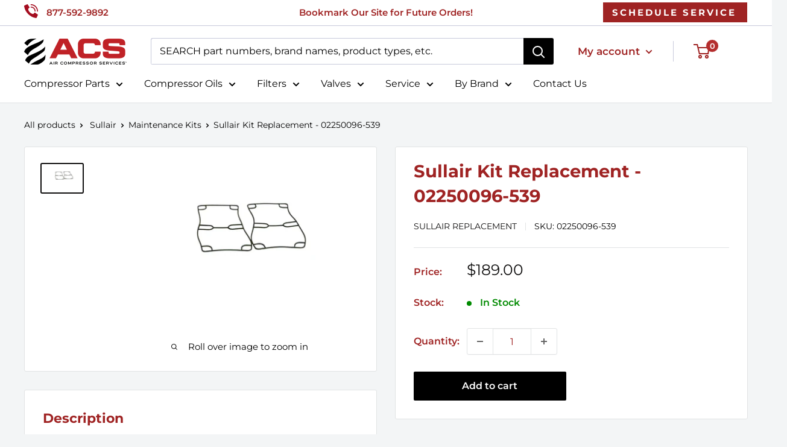

--- FILE ---
content_type: text/html; charset=utf-8
request_url: https://aircompressorservices.com/products/sullair-kit-replacement-02250096-539
body_size: 52703
content:
<!doctype html>

<html class="no-js" lang="en">
  <head>
 
 <!-- AMP Reponsive code -->
      

    <meta charset="utf-8">
    <meta name="viewport" content="width=device-width, initial-scale=1.0, height=device-height, minimum-scale=1.0, maximum-scale=1.0">
    <meta name="theme-color" content="#100f0f"> 
    <meta name="msvalidate.01" content="B4658887E2A6BA655705FD36FB3A9E97" />

    <!-- Crazy Egg Heat Map tracking script -->
    <script type="text/javascript" src="//script.crazyegg.com/pages/scripts/0126/8090.js" async="async"></script>

    <!-- Microsoft UET Tag Script - Shopify Checkout -->
<script>(function(w,d,t,r,u){var f,n,i;w[u]=w[u]||[],f=function(){var o={ti:"14007620", enableAutoSpaTracking: true};o.q=w[u],w[u]=new UET(o),w[u].push("pageLoad")},n=d.createElement(t),n.src=r,n.async=1,n.onload=n.onreadystatechange=function(){var s=this.readyState;s&&s!=="loaded"&&s!=="complete"||(f(),n.onload=n.onreadystatechange=null)},i=d.getElementsByTagName(t)[0],i.parentNode.insertBefore(n,i)})(window,document,"script","//bat.bing.com/bat.js","uetq");</script>
    
         <!-- ahrefs web analytics block -->
<script src="https://analytics.ahrefs.com/analytics.js" data-key="yK4OFYtcAye4jHs62+mX+w" async></script>

           <!-- SEO page title capture block --><!-- Google Search Console site verification  -->
        <meta name="google-site-verification" content="2VwvSkz2kdpOWMPgf0GJ_N95SOroLbJIFdhQHwJbNh0" />
       
 
<!-- GA Connector Code for Salesforce  -->
<script src="https://track.gaconnector.com/gaconnector.js" type="text/javascript"></script>
<script type="text/javascript">gaconnector2.track("fe714ecfc85c66fce33b751f1719962b");</script>
    
  
     
   
    
    
<title>Sullair Kit Replacement - 02250096-539
</title><meta name="description" content="Air Compressor Services has the Sullair Kit Replacement - 02250096-539 and a wide variety of compressor parts specifically designed to help you keep your machinery moving. Order yours today!">
    
<link rel="canonical" href="https://aircompressorservices.com/products/sullair-kit-replacement-02250096-539" /><link rel="shortcut icon" href="//aircompressorservices.com/cdn/shop/files/air-compressor-services-red-rotary-icons_copy_96x96.png?v=1703006467" type="image/png"><link rel="preload" as="style" href="//aircompressorservices.com/cdn/shop/t/34/assets/theme.css?v=104381673707740708311763740648">
    <link rel="preload" as="script" href="//aircompressorservices.com/cdn/shop/t/34/assets/theme.js?v=132219002375670937941759349026">
    <link rel="preconnect" href="https://cdn.shopify.com">
    <link rel="preconnect" href="https://fonts.shopifycdn.com">
    <link rel="dns-prefetch" href="https://productreviews.shopifycdn.com">
    <link rel="dns-prefetch" href="https://ajax.googleapis.com">
    <link rel="dns-prefetch" href="https://maps.googleapis.com">
    <link rel="dns-prefetch" href="https://maps.gstatic.com">

    <meta property="og:type" content="product">
  <meta property="og:title" content="Sullair Kit  Replacement - 02250096-539"><meta property="og:image" content="http://aircompressorservices.com/cdn/shop/products/405.jpg?v=1718047908">
    <meta property="og:image:secure_url" content="https://aircompressorservices.com/cdn/shop/products/405.jpg?v=1718047908">
    <meta property="og:image:width" content="1024">
    <meta property="og:image:height" content="680"><meta property="product:price:amount" content="189.00">
  <meta property="product:price:currency" content="USD"><meta property="og:description" content="Air Compressor Services has the Sullair Kit Replacement - 02250096-539 and a wide variety of compressor parts specifically designed to help you keep your machinery moving. Order yours today!"><meta property="og:url" content="https://aircompressorservices.com/products/sullair-kit-replacement-02250096-539">
<meta property="og:site_name" content="Air Compressor Services"><meta name="twitter:card" content="summary"><meta name="twitter:title" content="Sullair Kit  Replacement - 02250096-539">
  <meta name="twitter:description" content="Sullair Kit Replacement - 02250096-539We have the Sullair Kit Replacement - 02250096-539 and many other air compressor parts to help you keep your machinery moving. Order yours today! Why Choose Us? OEM-Equivalent Quality: Our parts meet or exceed OEM standards - at a fraction of the price. You&#39;re not paying extra for a logo. Not Just Another Marketplace: We&#39;re not just a place to buy parts or oil. We&#39;re compressor experts who can provide personalized guidance and reliable support. All Brands, No Restrictions: Unlike many distributors who are tied to OEM agreements, we sell and service parts for all major compressor brands. Can&#39;t find what you need? We&#39;ll help you get it. USA-Based Support: Talk to real people in Greenville, SC, who know compressors and are ready to help. Still curious? Learn more about our Inlet to Outlet™ Promise and">
  <meta name="twitter:image" content="https://aircompressorservices.com/cdn/shop/products/405_600x600_crop_center.jpg?v=1718047908">
    <link rel="preload" href="//aircompressorservices.com/cdn/fonts/montserrat/montserrat_n7.3c434e22befd5c18a6b4afadb1e3d77c128c7939.woff2" as="font" type="font/woff2" crossorigin><link rel="preload" href="//aircompressorservices.com/cdn/fonts/montserrat/montserrat_n4.81949fa0ac9fd2021e16436151e8eaa539321637.woff2" as="font" type="font/woff2" crossorigin><style>
  @font-face {
  font-family: Montserrat;
  font-weight: 700;
  font-style: normal;
  font-display: swap;
  src: url("//aircompressorservices.com/cdn/fonts/montserrat/montserrat_n7.3c434e22befd5c18a6b4afadb1e3d77c128c7939.woff2") format("woff2"),
       url("//aircompressorservices.com/cdn/fonts/montserrat/montserrat_n7.5d9fa6e2cae713c8fb539a9876489d86207fe957.woff") format("woff");
}

  @font-face {
  font-family: Montserrat;
  font-weight: 400;
  font-style: normal;
  font-display: swap;
  src: url("//aircompressorservices.com/cdn/fonts/montserrat/montserrat_n4.81949fa0ac9fd2021e16436151e8eaa539321637.woff2") format("woff2"),
       url("//aircompressorservices.com/cdn/fonts/montserrat/montserrat_n4.a6c632ca7b62da89c3594789ba828388aac693fe.woff") format("woff");
}

@font-face {
  font-family: Montserrat;
  font-weight: 600;
  font-style: normal;
  font-display: swap;
  src: url("//aircompressorservices.com/cdn/fonts/montserrat/montserrat_n6.1326b3e84230700ef15b3a29fb520639977513e0.woff2") format("woff2"),
       url("//aircompressorservices.com/cdn/fonts/montserrat/montserrat_n6.652f051080eb14192330daceed8cd53dfdc5ead9.woff") format("woff");
}

@font-face {
  font-family: Montserrat;
  font-weight: 700;
  font-style: italic;
  font-display: swap;
  src: url("//aircompressorservices.com/cdn/fonts/montserrat/montserrat_i7.a0d4a463df4f146567d871890ffb3c80408e7732.woff2") format("woff2"),
       url("//aircompressorservices.com/cdn/fonts/montserrat/montserrat_i7.f6ec9f2a0681acc6f8152c40921d2a4d2e1a2c78.woff") format("woff");
}


  @font-face {
  font-family: Montserrat;
  font-weight: 700;
  font-style: normal;
  font-display: swap;
  src: url("//aircompressorservices.com/cdn/fonts/montserrat/montserrat_n7.3c434e22befd5c18a6b4afadb1e3d77c128c7939.woff2") format("woff2"),
       url("//aircompressorservices.com/cdn/fonts/montserrat/montserrat_n7.5d9fa6e2cae713c8fb539a9876489d86207fe957.woff") format("woff");
}

  @font-face {
  font-family: Montserrat;
  font-weight: 400;
  font-style: italic;
  font-display: swap;
  src: url("//aircompressorservices.com/cdn/fonts/montserrat/montserrat_i4.5a4ea298b4789e064f62a29aafc18d41f09ae59b.woff2") format("woff2"),
       url("//aircompressorservices.com/cdn/fonts/montserrat/montserrat_i4.072b5869c5e0ed5b9d2021e4c2af132e16681ad2.woff") format("woff");
}

  @font-face {
  font-family: Montserrat;
  font-weight: 700;
  font-style: italic;
  font-display: swap;
  src: url("//aircompressorservices.com/cdn/fonts/montserrat/montserrat_i7.a0d4a463df4f146567d871890ffb3c80408e7732.woff2") format("woff2"),
       url("//aircompressorservices.com/cdn/fonts/montserrat/montserrat_i7.f6ec9f2a0681acc6f8152c40921d2a4d2e1a2c78.woff") format("woff");
}


  :root {
    --default-text-font-size : 15px;
    --base-text-font-size    : 16px;
    --heading-font-family    : Montserrat, sans-serif;
    --heading-font-weight    : 700;
    --heading-font-style     : normal;
    --text-font-family       : Montserrat, sans-serif;
    --text-font-weight       : 400;
    --text-font-style        : normal;
    --text-font-bolder-weight: 600;
    --text-link-decoration   : normal;

    --text-color               : #000000;
    --text-color-rgb           : 0, 0, 0;
    --heading-color            : #9f2323;
    --border-color             : #e1e3e4;
    --border-color-rgb         : 225, 227, 228;
    --form-border-color        : #d4d6d8;
    --accent-color             : #100f0f;
    --accent-color-rgb         : 16, 15, 15;
    --link-color               : #9f2323;
    --link-color-hover         : #601515;
    --background               : #f3f5f6;
    --secondary-background     : #ffffff;
    --secondary-background-rgb : 255, 255, 255;
    --accent-background        : rgba(16, 15, 15, 0.08);

    --input-background: #ffffff;

    --error-color       : #ff0000;
    --error-background  : rgba(255, 0, 0, 0.07);
    --success-color     : #00aa00;
    --success-background: rgba(0, 170, 0, 0.11);

    --primary-button-background      : #000000;
    --primary-button-background-rgb  : 0, 0, 0;
    --primary-button-text-color      : #ffffff;
    --secondary-button-background    : #b42d2d;
    --secondary-button-background-rgb: 180, 45, 45;
    --secondary-button-text-color    : #ffffff;

    --header-background      : #ffffff;
    --header-text-color      : #ffffff;
    --header-light-text-color: #454f88;
    --header-border-color    : rgba(69, 79, 136, 0.3);
    --header-accent-color    : #b42d2d;

    --footer-background-color:    #f3f5f6;
    --footer-heading-text-color:  #b42d2d;
    --footer-body-text-color:     #677279;
    --footer-body-text-color-rgb: 103, 114, 121;
    --footer-accent-color:        #9f2323;
    --footer-accent-color-rgb:    159, 35, 35;
    --footer-border:              1px solid var(--border-color);
    
    --flickity-arrow-color: #abb1b4;--product-on-sale-accent           : #ee0000;
    --product-on-sale-accent-rgb       : 238, 0, 0;
    --product-on-sale-color            : #ffffff;
    --product-in-stock-color           : #008a00;
    --product-low-stock-color          : #eaaf03;
    --product-sold-out-color           : #8a9297;
    --product-custom-label-1-background: #008a00;
    --product-custom-label-1-color     : #ffffff;
    --product-custom-label-2-background: #00a500;
    --product-custom-label-2-color     : #ffffff;
    --product-review-star-color        : #ffbd00;

    --mobile-container-gutter : 20px;
    --desktop-container-gutter: 40px;

    /* Shopify related variables */
    --payment-terms-background-color: #f3f5f6;
  }
</style>

<script>
  // IE11 does not have support for CSS variables, so we have to polyfill them
  if (!(((window || {}).CSS || {}).supports && window.CSS.supports('(--a: 0)'))) {
    const script = document.createElement('script');
    script.type = 'text/javascript';
    script.src = 'https://cdn.jsdelivr.net/npm/css-vars-ponyfill@2';
    script.onload = function() {
      cssVars({});
    };

    document.getElementsByTagName('head')[0].appendChild(script);
  }
</script>


    <script>window.performance && window.performance.mark && window.performance.mark('shopify.content_for_header.start');</script><meta name="google-site-verification" content="Q1bOsIIp25yHV4bdH5hTTOPD6KePZqT4xT7-C2JL6YU">
<meta id="shopify-digital-wallet" name="shopify-digital-wallet" content="/27831926872/digital_wallets/dialog">
<meta name="shopify-checkout-api-token" content="fae254a2f7f237e71a23fb2bb309629c">
<link rel="alternate" type="application/json+oembed" href="https://aircompressorservices.com/products/sullair-kit-replacement-02250096-539.oembed">
<script async="async" src="/checkouts/internal/preloads.js?locale=en-US"></script>
<link rel="preconnect" href="https://shop.app" crossorigin="anonymous">
<script async="async" src="https://shop.app/checkouts/internal/preloads.js?locale=en-US&shop_id=27831926872" crossorigin="anonymous"></script>
<script id="apple-pay-shop-capabilities" type="application/json">{"shopId":27831926872,"countryCode":"US","currencyCode":"USD","merchantCapabilities":["supports3DS"],"merchantId":"gid:\/\/shopify\/Shop\/27831926872","merchantName":"Air Compressor Services","requiredBillingContactFields":["postalAddress","email","phone"],"requiredShippingContactFields":["postalAddress","email","phone"],"shippingType":"shipping","supportedNetworks":["visa","masterCard","amex","discover","elo","jcb"],"total":{"type":"pending","label":"Air Compressor Services","amount":"1.00"},"shopifyPaymentsEnabled":true,"supportsSubscriptions":true}</script>
<script id="shopify-features" type="application/json">{"accessToken":"fae254a2f7f237e71a23fb2bb309629c","betas":["rich-media-storefront-analytics"],"domain":"aircompressorservices.com","predictiveSearch":true,"shopId":27831926872,"locale":"en"}</script>
<script>var Shopify = Shopify || {};
Shopify.shop = "aircompressorservices.myshopify.com";
Shopify.locale = "en";
Shopify.currency = {"active":"USD","rate":"1.0"};
Shopify.country = "US";
Shopify.theme = {"name":"acs-shopify-warehouse-theme\/main","id":145191698614,"schema_name":"Warehouse","schema_version":"2.6.6","theme_store_id":null,"role":"main"};
Shopify.theme.handle = "null";
Shopify.theme.style = {"id":null,"handle":null};
Shopify.cdnHost = "aircompressorservices.com/cdn";
Shopify.routes = Shopify.routes || {};
Shopify.routes.root = "/";</script>
<script type="module">!function(o){(o.Shopify=o.Shopify||{}).modules=!0}(window);</script>
<script>!function(o){function n(){var o=[];function n(){o.push(Array.prototype.slice.apply(arguments))}return n.q=o,n}var t=o.Shopify=o.Shopify||{};t.loadFeatures=n(),t.autoloadFeatures=n()}(window);</script>
<script>
  window.ShopifyPay = window.ShopifyPay || {};
  window.ShopifyPay.apiHost = "shop.app\/pay";
  window.ShopifyPay.redirectState = null;
</script>
<script id="shop-js-analytics" type="application/json">{"pageType":"product"}</script>
<script defer="defer" async type="module" src="//aircompressorservices.com/cdn/shopifycloud/shop-js/modules/v2/client.init-shop-cart-sync_IZsNAliE.en.esm.js"></script>
<script defer="defer" async type="module" src="//aircompressorservices.com/cdn/shopifycloud/shop-js/modules/v2/chunk.common_0OUaOowp.esm.js"></script>
<script type="module">
  await import("//aircompressorservices.com/cdn/shopifycloud/shop-js/modules/v2/client.init-shop-cart-sync_IZsNAliE.en.esm.js");
await import("//aircompressorservices.com/cdn/shopifycloud/shop-js/modules/v2/chunk.common_0OUaOowp.esm.js");

  window.Shopify.SignInWithShop?.initShopCartSync?.({"fedCMEnabled":true,"windoidEnabled":true});

</script>
<script>
  window.Shopify = window.Shopify || {};
  if (!window.Shopify.featureAssets) window.Shopify.featureAssets = {};
  window.Shopify.featureAssets['shop-js'] = {"shop-cart-sync":["modules/v2/client.shop-cart-sync_DLOhI_0X.en.esm.js","modules/v2/chunk.common_0OUaOowp.esm.js"],"init-fed-cm":["modules/v2/client.init-fed-cm_C6YtU0w6.en.esm.js","modules/v2/chunk.common_0OUaOowp.esm.js"],"shop-button":["modules/v2/client.shop-button_BCMx7GTG.en.esm.js","modules/v2/chunk.common_0OUaOowp.esm.js"],"shop-cash-offers":["modules/v2/client.shop-cash-offers_BT26qb5j.en.esm.js","modules/v2/chunk.common_0OUaOowp.esm.js","modules/v2/chunk.modal_CGo_dVj3.esm.js"],"init-windoid":["modules/v2/client.init-windoid_B9PkRMql.en.esm.js","modules/v2/chunk.common_0OUaOowp.esm.js"],"init-shop-email-lookup-coordinator":["modules/v2/client.init-shop-email-lookup-coordinator_DZkqjsbU.en.esm.js","modules/v2/chunk.common_0OUaOowp.esm.js"],"shop-toast-manager":["modules/v2/client.shop-toast-manager_Di2EnuM7.en.esm.js","modules/v2/chunk.common_0OUaOowp.esm.js"],"shop-login-button":["modules/v2/client.shop-login-button_BtqW_SIO.en.esm.js","modules/v2/chunk.common_0OUaOowp.esm.js","modules/v2/chunk.modal_CGo_dVj3.esm.js"],"avatar":["modules/v2/client.avatar_BTnouDA3.en.esm.js"],"pay-button":["modules/v2/client.pay-button_CWa-C9R1.en.esm.js","modules/v2/chunk.common_0OUaOowp.esm.js"],"init-shop-cart-sync":["modules/v2/client.init-shop-cart-sync_IZsNAliE.en.esm.js","modules/v2/chunk.common_0OUaOowp.esm.js"],"init-customer-accounts":["modules/v2/client.init-customer-accounts_DenGwJTU.en.esm.js","modules/v2/client.shop-login-button_BtqW_SIO.en.esm.js","modules/v2/chunk.common_0OUaOowp.esm.js","modules/v2/chunk.modal_CGo_dVj3.esm.js"],"init-shop-for-new-customer-accounts":["modules/v2/client.init-shop-for-new-customer-accounts_JdHXxpS9.en.esm.js","modules/v2/client.shop-login-button_BtqW_SIO.en.esm.js","modules/v2/chunk.common_0OUaOowp.esm.js","modules/v2/chunk.modal_CGo_dVj3.esm.js"],"init-customer-accounts-sign-up":["modules/v2/client.init-customer-accounts-sign-up_D6__K_p8.en.esm.js","modules/v2/client.shop-login-button_BtqW_SIO.en.esm.js","modules/v2/chunk.common_0OUaOowp.esm.js","modules/v2/chunk.modal_CGo_dVj3.esm.js"],"checkout-modal":["modules/v2/client.checkout-modal_C_ZQDY6s.en.esm.js","modules/v2/chunk.common_0OUaOowp.esm.js","modules/v2/chunk.modal_CGo_dVj3.esm.js"],"shop-follow-button":["modules/v2/client.shop-follow-button_XetIsj8l.en.esm.js","modules/v2/chunk.common_0OUaOowp.esm.js","modules/v2/chunk.modal_CGo_dVj3.esm.js"],"lead-capture":["modules/v2/client.lead-capture_DvA72MRN.en.esm.js","modules/v2/chunk.common_0OUaOowp.esm.js","modules/v2/chunk.modal_CGo_dVj3.esm.js"],"shop-login":["modules/v2/client.shop-login_ClXNxyh6.en.esm.js","modules/v2/chunk.common_0OUaOowp.esm.js","modules/v2/chunk.modal_CGo_dVj3.esm.js"],"payment-terms":["modules/v2/client.payment-terms_CNlwjfZz.en.esm.js","modules/v2/chunk.common_0OUaOowp.esm.js","modules/v2/chunk.modal_CGo_dVj3.esm.js"]};
</script>
<script>(function() {
  var isLoaded = false;
  function asyncLoad() {
    if (isLoaded) return;
    isLoaded = true;
    var urls = ["https:\/\/d23dclunsivw3h.cloudfront.net\/redirect-app.js?shop=aircompressorservices.myshopify.com"];
    for (var i = 0; i < urls.length; i++) {
      var s = document.createElement('script');
      s.type = 'text/javascript';
      s.async = true;
      s.src = urls[i];
      var x = document.getElementsByTagName('script')[0];
      x.parentNode.insertBefore(s, x);
    }
  };
  if(window.attachEvent) {
    window.attachEvent('onload', asyncLoad);
  } else {
    window.addEventListener('load', asyncLoad, false);
  }
})();</script>
<script id="__st">var __st={"a":27831926872,"offset":-18000,"reqid":"951416b7-93b6-49c4-bd52-7b6377400f97-1768510592","pageurl":"aircompressorservices.com\/products\/sullair-kit-replacement-02250096-539","u":"50678824d33f","p":"product","rtyp":"product","rid":4526491500632};</script>
<script>window.ShopifyPaypalV4VisibilityTracking = true;</script>
<script id="captcha-bootstrap">!function(){'use strict';const t='contact',e='account',n='new_comment',o=[[t,t],['blogs',n],['comments',n],[t,'customer']],c=[[e,'customer_login'],[e,'guest_login'],[e,'recover_customer_password'],[e,'create_customer']],r=t=>t.map((([t,e])=>`form[action*='/${t}']:not([data-nocaptcha='true']) input[name='form_type'][value='${e}']`)).join(','),a=t=>()=>t?[...document.querySelectorAll(t)].map((t=>t.form)):[];function s(){const t=[...o],e=r(t);return a(e)}const i='password',u='form_key',d=['recaptcha-v3-token','g-recaptcha-response','h-captcha-response',i],f=()=>{try{return window.sessionStorage}catch{return}},m='__shopify_v',_=t=>t.elements[u];function p(t,e,n=!1){try{const o=window.sessionStorage,c=JSON.parse(o.getItem(e)),{data:r}=function(t){const{data:e,action:n}=t;return t[m]||n?{data:e,action:n}:{data:t,action:n}}(c);for(const[e,n]of Object.entries(r))t.elements[e]&&(t.elements[e].value=n);n&&o.removeItem(e)}catch(o){console.error('form repopulation failed',{error:o})}}const l='form_type',E='cptcha';function T(t){t.dataset[E]=!0}const w=window,h=w.document,L='Shopify',v='ce_forms',y='captcha';let A=!1;((t,e)=>{const n=(g='f06e6c50-85a8-45c8-87d0-21a2b65856fe',I='https://cdn.shopify.com/shopifycloud/storefront-forms-hcaptcha/ce_storefront_forms_captcha_hcaptcha.v1.5.2.iife.js',D={infoText:'Protected by hCaptcha',privacyText:'Privacy',termsText:'Terms'},(t,e,n)=>{const o=w[L][v],c=o.bindForm;if(c)return c(t,g,e,D).then(n);var r;o.q.push([[t,g,e,D],n]),r=I,A||(h.body.append(Object.assign(h.createElement('script'),{id:'captcha-provider',async:!0,src:r})),A=!0)});var g,I,D;w[L]=w[L]||{},w[L][v]=w[L][v]||{},w[L][v].q=[],w[L][y]=w[L][y]||{},w[L][y].protect=function(t,e){n(t,void 0,e),T(t)},Object.freeze(w[L][y]),function(t,e,n,w,h,L){const[v,y,A,g]=function(t,e,n){const i=e?o:[],u=t?c:[],d=[...i,...u],f=r(d),m=r(i),_=r(d.filter((([t,e])=>n.includes(e))));return[a(f),a(m),a(_),s()]}(w,h,L),I=t=>{const e=t.target;return e instanceof HTMLFormElement?e:e&&e.form},D=t=>v().includes(t);t.addEventListener('submit',(t=>{const e=I(t);if(!e)return;const n=D(e)&&!e.dataset.hcaptchaBound&&!e.dataset.recaptchaBound,o=_(e),c=g().includes(e)&&(!o||!o.value);(n||c)&&t.preventDefault(),c&&!n&&(function(t){try{if(!f())return;!function(t){const e=f();if(!e)return;const n=_(t);if(!n)return;const o=n.value;o&&e.removeItem(o)}(t);const e=Array.from(Array(32),(()=>Math.random().toString(36)[2])).join('');!function(t,e){_(t)||t.append(Object.assign(document.createElement('input'),{type:'hidden',name:u})),t.elements[u].value=e}(t,e),function(t,e){const n=f();if(!n)return;const o=[...t.querySelectorAll(`input[type='${i}']`)].map((({name:t})=>t)),c=[...d,...o],r={};for(const[a,s]of new FormData(t).entries())c.includes(a)||(r[a]=s);n.setItem(e,JSON.stringify({[m]:1,action:t.action,data:r}))}(t,e)}catch(e){console.error('failed to persist form',e)}}(e),e.submit())}));const S=(t,e)=>{t&&!t.dataset[E]&&(n(t,e.some((e=>e===t))),T(t))};for(const o of['focusin','change'])t.addEventListener(o,(t=>{const e=I(t);D(e)&&S(e,y())}));const B=e.get('form_key'),M=e.get(l),P=B&&M;t.addEventListener('DOMContentLoaded',(()=>{const t=y();if(P)for(const e of t)e.elements[l].value===M&&p(e,B);[...new Set([...A(),...v().filter((t=>'true'===t.dataset.shopifyCaptcha))])].forEach((e=>S(e,t)))}))}(h,new URLSearchParams(w.location.search),n,t,e,['guest_login'])})(!0,!0)}();</script>
<script integrity="sha256-4kQ18oKyAcykRKYeNunJcIwy7WH5gtpwJnB7kiuLZ1E=" data-source-attribution="shopify.loadfeatures" defer="defer" src="//aircompressorservices.com/cdn/shopifycloud/storefront/assets/storefront/load_feature-a0a9edcb.js" crossorigin="anonymous"></script>
<script crossorigin="anonymous" defer="defer" src="//aircompressorservices.com/cdn/shopifycloud/storefront/assets/shopify_pay/storefront-65b4c6d7.js?v=20250812"></script>
<script data-source-attribution="shopify.dynamic_checkout.dynamic.init">var Shopify=Shopify||{};Shopify.PaymentButton=Shopify.PaymentButton||{isStorefrontPortableWallets:!0,init:function(){window.Shopify.PaymentButton.init=function(){};var t=document.createElement("script");t.src="https://aircompressorservices.com/cdn/shopifycloud/portable-wallets/latest/portable-wallets.en.js",t.type="module",document.head.appendChild(t)}};
</script>
<script data-source-attribution="shopify.dynamic_checkout.buyer_consent">
  function portableWalletsHideBuyerConsent(e){var t=document.getElementById("shopify-buyer-consent"),n=document.getElementById("shopify-subscription-policy-button");t&&n&&(t.classList.add("hidden"),t.setAttribute("aria-hidden","true"),n.removeEventListener("click",e))}function portableWalletsShowBuyerConsent(e){var t=document.getElementById("shopify-buyer-consent"),n=document.getElementById("shopify-subscription-policy-button");t&&n&&(t.classList.remove("hidden"),t.removeAttribute("aria-hidden"),n.addEventListener("click",e))}window.Shopify?.PaymentButton&&(window.Shopify.PaymentButton.hideBuyerConsent=portableWalletsHideBuyerConsent,window.Shopify.PaymentButton.showBuyerConsent=portableWalletsShowBuyerConsent);
</script>
<script>
  function portableWalletsCleanup(e){e&&e.src&&console.error("Failed to load portable wallets script "+e.src);var t=document.querySelectorAll("shopify-accelerated-checkout .shopify-payment-button__skeleton, shopify-accelerated-checkout-cart .wallet-cart-button__skeleton"),e=document.getElementById("shopify-buyer-consent");for(let e=0;e<t.length;e++)t[e].remove();e&&e.remove()}function portableWalletsNotLoadedAsModule(e){e instanceof ErrorEvent&&"string"==typeof e.message&&e.message.includes("import.meta")&&"string"==typeof e.filename&&e.filename.includes("portable-wallets")&&(window.removeEventListener("error",portableWalletsNotLoadedAsModule),window.Shopify.PaymentButton.failedToLoad=e,"loading"===document.readyState?document.addEventListener("DOMContentLoaded",window.Shopify.PaymentButton.init):window.Shopify.PaymentButton.init())}window.addEventListener("error",portableWalletsNotLoadedAsModule);
</script>

<script type="module" src="https://aircompressorservices.com/cdn/shopifycloud/portable-wallets/latest/portable-wallets.en.js" onError="portableWalletsCleanup(this)" crossorigin="anonymous"></script>
<script nomodule>
  document.addEventListener("DOMContentLoaded", portableWalletsCleanup);
</script>

<link id="shopify-accelerated-checkout-styles" rel="stylesheet" media="screen" href="https://aircompressorservices.com/cdn/shopifycloud/portable-wallets/latest/accelerated-checkout-backwards-compat.css" crossorigin="anonymous">
<style id="shopify-accelerated-checkout-cart">
        #shopify-buyer-consent {
  margin-top: 1em;
  display: inline-block;
  width: 100%;
}

#shopify-buyer-consent.hidden {
  display: none;
}

#shopify-subscription-policy-button {
  background: none;
  border: none;
  padding: 0;
  text-decoration: underline;
  font-size: inherit;
  cursor: pointer;
}

#shopify-subscription-policy-button::before {
  box-shadow: none;
}

      </style>

<script>window.performance && window.performance.mark && window.performance.mark('shopify.content_for_header.end');</script>

    <link rel="stylesheet" href="//aircompressorservices.com/cdn/shop/t/34/assets/theme.css?v=104381673707740708311763740648">

    
  <script type="application/ld+json">
  {
    "@context": "http://schema.org",
    "@type": "Product",
    "offers": [{
          "@type": "Offer",
          "name": "Default Title",
          "availability":"https://schema.org/InStock",
          "price": 189.0,
          "priceCurrency": "USD",
          "priceValidUntil": "2026-01-25","sku": "02250096-539","url": "/products/sullair-kit-replacement-02250096-539?variant=43339064017078"
        }
],
    "brand": {
      "name": "Sullair"
    },
    "name": "Sullair Kit  Replacement - 02250096-539",
    "description": "Sullair Kit  Replacement - 02250096-539We have the Sullair Kit  Replacement - 02250096-539 and many other air compressor parts to help you keep your machinery moving. Order yours today!\nWhy Choose Us?\n\n\nOEM-Equivalent Quality: Our parts meet or exceed OEM standards - at a fraction of the price. You're not paying extra for a logo. \n\nNot Just Another Marketplace: We're not just a place to buy parts or oil. We're compressor experts who can provide personalized guidance and reliable support.\n\nAll Brands, No Restrictions: Unlike many distributors who are tied to OEM agreements, we sell and service parts for all major compressor brands. Can't find what you need? We'll help you get it.\n\nUSA-Based Support: Talk to real people in Greenville, SC, who know compressors and are ready to help. \n\nStill curious? Learn more about our Inlet to Outlet™ Promise and see why so many customers trust us as their go-to compressor partner.Other Sullair Replacement Parts:In addition to the Sullair Kit  Replacement - 02250096-539, we stock replacement parts for Sullair Air Filters, Sullair Oil Filters, Sullair Separators, Sullair Oil and more so you can maximize the performance of your Sullair Compressors.",
    "category": "Maintenance Kits",
    "url": "/products/sullair-kit-replacement-02250096-539",
    "sku": "02250096-539",
    "image": {
      "@type": "ImageObject",
      "url": "https://aircompressorservices.com/cdn/shop/products/405_1024x.jpg?v=1718047908",
      "image": "https://aircompressorservices.com/cdn/shop/products/405_1024x.jpg?v=1718047908",
      "name": "Sullair Kit  Replacement - 02250096-539",
      "width": "1024",
      "height": "1024"
    }
  }
  </script>



  <script type="application/ld+json">
  {
    "@context": "http://schema.org",
    "@type": "BreadcrumbList",
  "itemListElement": [{
      "@type": "ListItem",
      "position": 1,
      "name": "Home",
      "item": "https://aircompressorservices.com"
    },{
          "@type": "ListItem",
          "position": 2,
          "name": "Sullair Kit  Replacement - 02250096-539",
          "item": "https://aircompressorservices.com/products/sullair-kit-replacement-02250096-539"
        }]
  }
  </script>


    <script>
      // This allows to expose several variables to the global scope, to be used in scripts
      window.theme = {
        pageType: "product",
        cartCount: 0,
        moneyFormat: "${{amount}}",
        moneyWithCurrencyFormat: "${{amount}} USD",
        currencyCodeEnabled: false,
        showDiscount: true,
        discountMode: "saving",
        searchMode: "product,page",
        searchUnavailableProducts: "show",
        cartType: "drawer"
      };

      window.routes = {
        rootUrl: "\/",
        rootUrlWithoutSlash: '',
        cartUrl: "\/cart",
        cartAddUrl: "\/cart\/add",
        cartChangeUrl: "\/cart\/change",
        searchUrl: "\/search",
        productRecommendationsUrl: "\/recommendations\/products"
      };

      window.languages = {
        productRegularPrice: "Regular price",
        productSalePrice: "Sale price",
        collectionOnSaleLabel: "Save {{savings}}",
        productFormUnavailable: "Unavailable",
        productFormAddToCart: "Add to cart",
        productFormSoldOut: "Sold out",
        productAdded: "Product has been added to your cart",
        productAddedShort: "Added!",
        shippingEstimatorNoResults: "No shipping could be found for your address.",
        shippingEstimatorOneResult: "There is one shipping rate for your address:",
        shippingEstimatorMultipleResults: "There are {{count}} shipping rates for your address:",
        shippingEstimatorErrors: "There are some errors:"
      };

      window.lazySizesConfig = {
        loadHidden: false,
        hFac: 0.8,
        expFactor: 3,
        customMedia: {
          '--phone': '(max-width: 640px)',
          '--tablet': '(min-width: 641px) and (max-width: 1023px)',
          '--lap': '(min-width: 1024px)'
        }
      };

      document.documentElement.className = document.documentElement.className.replace('no-js', 'js');
    </script><script src="//aircompressorservices.com/cdn/shop/t/34/assets/theme.js?v=132219002375670937941759349026" defer></script>
    <script src="//aircompressorservices.com/cdn/shop/t/34/assets/custom.js?v=123868664087292989731759349025" defer></script><script>
        (function () {
          window.onpageshow = function() {
            // We force re-freshing the cart content onpageshow, as most browsers will serve a cache copy when hitting the
            // back button, which cause staled data
            document.documentElement.dispatchEvent(new CustomEvent('cart:refresh', {
              bubbles: true,
              detail: {scrollToTop: false}
            }));
          };
        })();
      </script>

<!-- CTM Tracking -->
<script async src="//105544.tctm.xyz/t.js"></script>


<!-- Apollo Tracking -->
    <script>function initApollo(){var n=Math.random().toString(36).substring(7),o=document.createElement("script");
o.src="https://assets.apollo.io/micro/website-tracker/tracker.iife.js?nocache="+n,o.async=!0,o.defer=!0,
o.onload=function(){window.trackingFunctions.onLoad({appId:"662fdd4889322e03021a29e1"})},
document.head.appendChild(o)}initApollo();</script>

    <script>
      document.addEventListener('DOMContentLoaded', function() {
        function getQueryParam(name) {
          name = name.replace(/[\[]/, '\\[').replace(/[\]]/, '\\]');
          var regex = new RegExp('[\\?&]' + name + '=([^&#]*)');
          var results = regex.exec(location.search);
          return results === null ? '' : decodeURIComponent(results[1].replace(/\+/g, ' '));
        }

        const params = {
          'keyword': getQueryParam('utm_term'),
          'medium': getQueryParam('utm_medium'),
          'campaignBrand': getQueryParam('brand'),
          'campaignId': getQueryParam('campaignid'),
          'adGroup': getQueryParam('adgroupid'),
        };
    
        Object.keys(params).forEach(key => {
          if (params[key]) {
            sessionStorage.setItem(key, params[key]);
          }
        });

        if (!sessionStorage.getItem('landingUrl')) {
          sessionStorage.setItem('landingUrl', window.location.href);
        }

        if (!sessionStorage.getItem('referringUrl') && document.referrer) {
          sessionStorage.setItem('referringUrl', document.referrer);
        }
      })
        </script>
     
    <!-- Microsoft Clarity -->
    <script type="text/javascript">
    (function(c,l,a,r,i,t,y){
        c[a]=c[a]||function(){(c[a].q=c[a].q||[]).push(arguments)};
        t=l.createElement(r);t.async=1;t.src="https://www.clarity.ms/tag/"+i;
        y=l.getElementsByTagName(r)[0];y.parentNode.insertBefore(t,y);
    })(window, document, "clarity", "script", "oczag8enzo");

    </script>

<!-- BEGIN app block: shopify://apps/also-bought/blocks/app-embed-block/b94b27b4-738d-4d92-9e60-43c22d1da3f2 --><script>
    window.codeblackbelt = window.codeblackbelt || {};
    window.codeblackbelt.shop = window.codeblackbelt.shop || 'aircompressorservices.myshopify.com';
    
        window.codeblackbelt.productId = 4526491500632;</script><script src="//cdn.codeblackbelt.com/widgets/also-bought/main.min.js?version=2026011515-0500" async></script>
<!-- END app block --><!-- BEGIN app block: shopify://apps/judge-me-reviews/blocks/judgeme_core/61ccd3b1-a9f2-4160-9fe9-4fec8413e5d8 --><!-- Start of Judge.me Core -->






<link rel="dns-prefetch" href="https://cdnwidget.judge.me">
<link rel="dns-prefetch" href="https://cdn.judge.me">
<link rel="dns-prefetch" href="https://cdn1.judge.me">
<link rel="dns-prefetch" href="https://api.judge.me">

<script data-cfasync='false' class='jdgm-settings-script'>window.jdgmSettings={"pagination":5,"disable_web_reviews":false,"badge_no_review_text":"No reviews","badge_n_reviews_text":"{{ n }} review/reviews","hide_badge_preview_if_no_reviews":true,"badge_hide_text":false,"enforce_center_preview_badge":false,"widget_title":"Customer Reviews","widget_open_form_text":"Write a review","widget_close_form_text":"Cancel review","widget_refresh_page_text":"Refresh page","widget_summary_text":"Based on {{ number_of_reviews }} review/reviews","widget_no_review_text":"Be the first to write a review","widget_name_field_text":"Display name","widget_verified_name_field_text":"Verified Name (public)","widget_name_placeholder_text":"Display name","widget_required_field_error_text":"This field is required.","widget_email_field_text":"Email address","widget_verified_email_field_text":"Verified Email (private, can not be edited)","widget_email_placeholder_text":"Your email address","widget_email_field_error_text":"Please enter a valid email address.","widget_rating_field_text":"Rating","widget_review_title_field_text":"Review Title","widget_review_title_placeholder_text":"Give your review a title","widget_review_body_field_text":"Review content","widget_review_body_placeholder_text":"Start writing here...","widget_pictures_field_text":"Picture/Video (optional)","widget_submit_review_text":"Submit Review","widget_submit_verified_review_text":"Submit Verified Review","widget_submit_success_msg_with_auto_publish":"Thank you! Please refresh the page in a few moments to see your review. You can remove or edit your review by logging into \u003ca href='https://judge.me/login' target='_blank' rel='nofollow noopener'\u003eJudge.me\u003c/a\u003e","widget_submit_success_msg_no_auto_publish":"Thank you! Your review will be published as soon as it is approved by the shop admin. You can remove or edit your review by logging into \u003ca href='https://judge.me/login' target='_blank' rel='nofollow noopener'\u003eJudge.me\u003c/a\u003e","widget_show_default_reviews_out_of_total_text":"Showing {{ n_reviews_shown }} out of {{ n_reviews }} reviews.","widget_show_all_link_text":"Show all","widget_show_less_link_text":"Show less","widget_author_said_text":"{{ reviewer_name }} said:","widget_days_text":"{{ n }} days ago","widget_weeks_text":"{{ n }} week/weeks ago","widget_months_text":"{{ n }} month/months ago","widget_years_text":"{{ n }} year/years ago","widget_yesterday_text":"Yesterday","widget_today_text":"Today","widget_replied_text":"\u003e\u003e {{ shop_name }} replied:","widget_read_more_text":"Read more","widget_reviewer_name_as_initial":"","widget_rating_filter_color":"#fbcd0a","widget_rating_filter_see_all_text":"See all reviews","widget_sorting_most_recent_text":"Most Recent","widget_sorting_highest_rating_text":"Highest Rating","widget_sorting_lowest_rating_text":"Lowest Rating","widget_sorting_with_pictures_text":"Only Pictures","widget_sorting_most_helpful_text":"Most Helpful","widget_open_question_form_text":"Ask a question","widget_reviews_subtab_text":"Reviews","widget_questions_subtab_text":"Questions","widget_question_label_text":"Question","widget_answer_label_text":"Answer","widget_question_placeholder_text":"Write your question here","widget_submit_question_text":"Submit Question","widget_question_submit_success_text":"Thank you for your question! We will notify you once it gets answered.","verified_badge_text":"Verified","verified_badge_bg_color":"","verified_badge_text_color":"","verified_badge_placement":"left-of-reviewer-name","widget_review_max_height":"","widget_hide_border":false,"widget_social_share":false,"widget_thumb":false,"widget_review_location_show":false,"widget_location_format":"","all_reviews_include_out_of_store_products":true,"all_reviews_out_of_store_text":"(out of store)","all_reviews_pagination":100,"all_reviews_product_name_prefix_text":"about","enable_review_pictures":true,"enable_question_anwser":false,"widget_theme":"default","review_date_format":"mm/dd/yyyy","default_sort_method":"most-recent","widget_product_reviews_subtab_text":"Product Reviews","widget_shop_reviews_subtab_text":"Shop Reviews","widget_other_products_reviews_text":"Reviews for other products","widget_store_reviews_subtab_text":"Store reviews","widget_no_store_reviews_text":"This store hasn't received any reviews yet","widget_web_restriction_product_reviews_text":"This product hasn't received any reviews yet","widget_no_items_text":"No items found","widget_show_more_text":"Show more","widget_write_a_store_review_text":"Write a Store Review","widget_other_languages_heading":"Reviews in Other Languages","widget_translate_review_text":"Translate review to {{ language }}","widget_translating_review_text":"Translating...","widget_show_original_translation_text":"Show original ({{ language }})","widget_translate_review_failed_text":"Review couldn't be translated.","widget_translate_review_retry_text":"Retry","widget_translate_review_try_again_later_text":"Try again later","show_product_url_for_grouped_product":false,"widget_sorting_pictures_first_text":"Pictures First","show_pictures_on_all_rev_page_mobile":false,"show_pictures_on_all_rev_page_desktop":false,"floating_tab_hide_mobile_install_preference":false,"floating_tab_button_name":"★ Reviews","floating_tab_title":"Let customers speak for us","floating_tab_button_color":"","floating_tab_button_background_color":"","floating_tab_url":"","floating_tab_url_enabled":false,"floating_tab_tab_style":"text","all_reviews_text_badge_text":"Customers rate us {{ shop.metafields.judgeme.all_reviews_rating | round: 1 }}/5 based on {{ shop.metafields.judgeme.all_reviews_count }} reviews.","all_reviews_text_badge_text_branded_style":"{{ shop.metafields.judgeme.all_reviews_rating | round: 1 }} out of 5 stars based on {{ shop.metafields.judgeme.all_reviews_count }} reviews","is_all_reviews_text_badge_a_link":false,"show_stars_for_all_reviews_text_badge":false,"all_reviews_text_badge_url":"","all_reviews_text_style":"branded","all_reviews_text_color_style":"judgeme_brand_color","all_reviews_text_color":"#108474","all_reviews_text_show_jm_brand":false,"featured_carousel_show_header":true,"featured_carousel_title":"Let customers speak for us","testimonials_carousel_title":"Customers are saying","videos_carousel_title":"Real customer stories","cards_carousel_title":"Customers are saying","featured_carousel_count_text":"from {{ n }} reviews","featured_carousel_add_link_to_all_reviews_page":false,"featured_carousel_url":"","featured_carousel_show_images":true,"featured_carousel_autoslide_interval":5,"featured_carousel_arrows_on_the_sides":false,"featured_carousel_height":250,"featured_carousel_width":80,"featured_carousel_image_size":0,"featured_carousel_image_height":250,"featured_carousel_arrow_color":"#eeeeee","verified_count_badge_style":"branded","verified_count_badge_orientation":"horizontal","verified_count_badge_color_style":"judgeme_brand_color","verified_count_badge_color":"#108474","is_verified_count_badge_a_link":false,"verified_count_badge_url":"","verified_count_badge_show_jm_brand":true,"widget_rating_preset_default":5,"widget_first_sub_tab":"product-reviews","widget_show_histogram":true,"widget_histogram_use_custom_color":false,"widget_pagination_use_custom_color":false,"widget_star_use_custom_color":false,"widget_verified_badge_use_custom_color":false,"widget_write_review_use_custom_color":false,"picture_reminder_submit_button":"Upload Pictures","enable_review_videos":false,"mute_video_by_default":false,"widget_sorting_videos_first_text":"Videos First","widget_review_pending_text":"Pending","featured_carousel_items_for_large_screen":3,"social_share_options_order":"Facebook,Twitter","remove_microdata_snippet":true,"disable_json_ld":false,"enable_json_ld_products":false,"preview_badge_show_question_text":false,"preview_badge_no_question_text":"No questions","preview_badge_n_question_text":"{{ number_of_questions }} question/questions","qa_badge_show_icon":false,"qa_badge_position":"same-row","remove_judgeme_branding":true,"widget_add_search_bar":false,"widget_search_bar_placeholder":"Search","widget_sorting_verified_only_text":"Verified only","featured_carousel_theme":"default","featured_carousel_show_rating":true,"featured_carousel_show_title":true,"featured_carousel_show_body":true,"featured_carousel_show_date":false,"featured_carousel_show_reviewer":true,"featured_carousel_show_product":false,"featured_carousel_header_background_color":"#108474","featured_carousel_header_text_color":"#ffffff","featured_carousel_name_product_separator":"reviewed","featured_carousel_full_star_background":"#108474","featured_carousel_empty_star_background":"#dadada","featured_carousel_vertical_theme_background":"#f9fafb","featured_carousel_verified_badge_enable":true,"featured_carousel_verified_badge_color":"#108474","featured_carousel_border_style":"round","featured_carousel_review_line_length_limit":3,"featured_carousel_more_reviews_button_text":"Read more reviews","featured_carousel_view_product_button_text":"View product","all_reviews_page_load_reviews_on":"scroll","all_reviews_page_load_more_text":"Load More Reviews","disable_fb_tab_reviews":false,"enable_ajax_cdn_cache":false,"widget_advanced_speed_features":5,"widget_public_name_text":"displayed publicly like","default_reviewer_name":"John Smith","default_reviewer_name_has_non_latin":true,"widget_reviewer_anonymous":"Anonymous","medals_widget_title":"Judge.me Review Medals","medals_widget_background_color":"#f9fafb","medals_widget_position":"footer_all_pages","medals_widget_border_color":"#f9fafb","medals_widget_verified_text_position":"left","medals_widget_use_monochromatic_version":false,"medals_widget_elements_color":"#108474","show_reviewer_avatar":true,"widget_invalid_yt_video_url_error_text":"Not a YouTube video URL","widget_max_length_field_error_text":"Please enter no more than {0} characters.","widget_show_country_flag":false,"widget_show_collected_via_shop_app":true,"widget_verified_by_shop_badge_style":"light","widget_verified_by_shop_text":"Verified by Shop","widget_show_photo_gallery":false,"widget_load_with_code_splitting":true,"widget_ugc_install_preference":false,"widget_ugc_title":"Made by us, Shared by you","widget_ugc_subtitle":"Tag us to see your picture featured in our page","widget_ugc_arrows_color":"#ffffff","widget_ugc_primary_button_text":"Buy Now","widget_ugc_primary_button_background_color":"#108474","widget_ugc_primary_button_text_color":"#ffffff","widget_ugc_primary_button_border_width":"0","widget_ugc_primary_button_border_style":"none","widget_ugc_primary_button_border_color":"#108474","widget_ugc_primary_button_border_radius":"25","widget_ugc_secondary_button_text":"Load More","widget_ugc_secondary_button_background_color":"#ffffff","widget_ugc_secondary_button_text_color":"#108474","widget_ugc_secondary_button_border_width":"2","widget_ugc_secondary_button_border_style":"solid","widget_ugc_secondary_button_border_color":"#108474","widget_ugc_secondary_button_border_radius":"25","widget_ugc_reviews_button_text":"View Reviews","widget_ugc_reviews_button_background_color":"#ffffff","widget_ugc_reviews_button_text_color":"#108474","widget_ugc_reviews_button_border_width":"2","widget_ugc_reviews_button_border_style":"solid","widget_ugc_reviews_button_border_color":"#108474","widget_ugc_reviews_button_border_radius":"25","widget_ugc_reviews_button_link_to":"judgeme-reviews-page","widget_ugc_show_post_date":true,"widget_ugc_max_width":"800","widget_rating_metafield_value_type":true,"widget_primary_color":"#BE2227","widget_enable_secondary_color":false,"widget_secondary_color":"#edf5f5","widget_summary_average_rating_text":"{{ average_rating }} out of 5","widget_media_grid_title":"Customer photos \u0026 videos","widget_media_grid_see_more_text":"See more","widget_round_style":false,"widget_show_product_medals":true,"widget_verified_by_judgeme_text":"Verified by Judge.me","widget_show_store_medals":true,"widget_verified_by_judgeme_text_in_store_medals":"Verified by Judge.me","widget_media_field_exceed_quantity_message":"Sorry, we can only accept {{ max_media }} for one review.","widget_media_field_exceed_limit_message":"{{ file_name }} is too large, please select a {{ media_type }} less than {{ size_limit }}MB.","widget_review_submitted_text":"Review Submitted!","widget_question_submitted_text":"Question Submitted!","widget_close_form_text_question":"Cancel","widget_write_your_answer_here_text":"Write your answer here","widget_enabled_branded_link":true,"widget_show_collected_by_judgeme":false,"widget_reviewer_name_color":"","widget_write_review_text_color":"","widget_write_review_bg_color":"","widget_collected_by_judgeme_text":"collected by Judge.me","widget_pagination_type":"standard","widget_load_more_text":"Load More","widget_load_more_color":"#108474","widget_full_review_text":"Full Review","widget_read_more_reviews_text":"Read More Reviews","widget_read_questions_text":"Read Questions","widget_questions_and_answers_text":"Questions \u0026 Answers","widget_verified_by_text":"Verified by","widget_verified_text":"Verified","widget_number_of_reviews_text":"{{ number_of_reviews }} reviews","widget_back_button_text":"Back","widget_next_button_text":"Next","widget_custom_forms_filter_button":"Filters","custom_forms_style":"horizontal","widget_show_review_information":false,"how_reviews_are_collected":"How reviews are collected?","widget_show_review_keywords":false,"widget_gdpr_statement":"How we use your data: We'll only contact you about the review you left, and only if necessary. By submitting your review, you agree to Judge.me's \u003ca href='https://judge.me/terms' target='_blank' rel='nofollow noopener'\u003eterms\u003c/a\u003e, \u003ca href='https://judge.me/privacy' target='_blank' rel='nofollow noopener'\u003eprivacy\u003c/a\u003e and \u003ca href='https://judge.me/content-policy' target='_blank' rel='nofollow noopener'\u003econtent\u003c/a\u003e policies.","widget_multilingual_sorting_enabled":false,"widget_translate_review_content_enabled":false,"widget_translate_review_content_method":"manual","popup_widget_review_selection":"automatically_with_pictures","popup_widget_round_border_style":true,"popup_widget_show_title":true,"popup_widget_show_body":true,"popup_widget_show_reviewer":false,"popup_widget_show_product":true,"popup_widget_show_pictures":true,"popup_widget_use_review_picture":true,"popup_widget_show_on_home_page":true,"popup_widget_show_on_product_page":true,"popup_widget_show_on_collection_page":true,"popup_widget_show_on_cart_page":true,"popup_widget_position":"bottom_left","popup_widget_first_review_delay":5,"popup_widget_duration":5,"popup_widget_interval":5,"popup_widget_review_count":5,"popup_widget_hide_on_mobile":true,"review_snippet_widget_round_border_style":true,"review_snippet_widget_card_color":"#FFFFFF","review_snippet_widget_slider_arrows_background_color":"#FFFFFF","review_snippet_widget_slider_arrows_color":"#000000","review_snippet_widget_star_color":"#108474","show_product_variant":false,"all_reviews_product_variant_label_text":"Variant: ","widget_show_verified_branding":true,"widget_ai_summary_title":"Customers say","widget_ai_summary_disclaimer":"AI-powered review summary based on recent customer reviews","widget_show_ai_summary":false,"widget_show_ai_summary_bg":false,"widget_show_review_title_input":true,"redirect_reviewers_invited_via_email":"external_form","request_store_review_after_product_review":false,"request_review_other_products_in_order":false,"review_form_color_scheme":"default","review_form_corner_style":"square","review_form_star_color":{},"review_form_text_color":"#333333","review_form_background_color":"#ffffff","review_form_field_background_color":"#fafafa","review_form_button_color":{},"review_form_button_text_color":"#ffffff","review_form_modal_overlay_color":"#000000","review_content_screen_title_text":"How would you rate this product?","review_content_introduction_text":"We would love it if you would share a bit about your experience.","store_review_form_title_text":"How would you rate this store?","store_review_form_introduction_text":"We would love it if you would share a bit about your experience.","show_review_guidance_text":true,"one_star_review_guidance_text":"Poor","five_star_review_guidance_text":"Great","customer_information_screen_title_text":"About you","customer_information_introduction_text":"Please tell us more about you.","custom_questions_screen_title_text":"Your experience in more detail","custom_questions_introduction_text":"Here are a few questions to help us understand more about your experience.","review_submitted_screen_title_text":"Thanks for your review!","review_submitted_screen_thank_you_text":"We are processing it and it will appear on the store soon.","review_submitted_screen_email_verification_text":"Please confirm your email by clicking the link we just sent you. This helps us keep reviews authentic.","review_submitted_request_store_review_text":"Would you like to share your experience of shopping with us?","review_submitted_review_other_products_text":"Would you like to review these products?","store_review_screen_title_text":"Would you like to share your experience of shopping with us?","store_review_introduction_text":"We value your feedback and use it to improve. Please share any thoughts or suggestions you have.","reviewer_media_screen_title_picture_text":"Share a picture","reviewer_media_introduction_picture_text":"Upload a photo to support your review.","reviewer_media_screen_title_video_text":"Share a video","reviewer_media_introduction_video_text":"Upload a video to support your review.","reviewer_media_screen_title_picture_or_video_text":"Share a picture or video","reviewer_media_introduction_picture_or_video_text":"Upload a photo or video to support your review.","reviewer_media_youtube_url_text":"Paste your Youtube URL here","advanced_settings_next_step_button_text":"Next","advanced_settings_close_review_button_text":"Close","modal_write_review_flow":false,"write_review_flow_required_text":"Required","write_review_flow_privacy_message_text":"We respect your privacy.","write_review_flow_anonymous_text":"Post review as anonymous","write_review_flow_visibility_text":"This won't be visible to other customers.","write_review_flow_multiple_selection_help_text":"Select as many as you like","write_review_flow_single_selection_help_text":"Select one option","write_review_flow_required_field_error_text":"This field is required","write_review_flow_invalid_email_error_text":"Please enter a valid email address","write_review_flow_max_length_error_text":"Max. {{ max_length }} characters.","write_review_flow_media_upload_text":"\u003cb\u003eClick to upload\u003c/b\u003e or drag and drop","write_review_flow_gdpr_statement":"We'll only contact you about your review if necessary. By submitting your review, you agree to our \u003ca href='https://judge.me/terms' target='_blank' rel='nofollow noopener'\u003eterms and conditions\u003c/a\u003e and \u003ca href='https://judge.me/privacy' target='_blank' rel='nofollow noopener'\u003eprivacy policy\u003c/a\u003e.","rating_only_reviews_enabled":false,"show_negative_reviews_help_screen":false,"new_review_flow_help_screen_rating_threshold":3,"negative_review_resolution_screen_title_text":"Tell us more","negative_review_resolution_text":"Your experience matters to us. If there were issues with your purchase, we're here to help. Feel free to reach out to us, we'd love the opportunity to make things right.","negative_review_resolution_button_text":"Contact us","negative_review_resolution_proceed_with_review_text":"Leave a review","negative_review_resolution_subject":"Issue with purchase from {{ shop_name }}.{{ order_name }}","preview_badge_collection_page_install_status":false,"widget_review_custom_css":"","preview_badge_custom_css":"margin-top: 20px;\nmargin-bottom: 20px;","preview_badge_stars_count":"5-stars","featured_carousel_custom_css":"","floating_tab_custom_css":"","all_reviews_widget_custom_css":"","medals_widget_custom_css":"","verified_badge_custom_css":"","all_reviews_text_custom_css":"","transparency_badges_collected_via_store_invite":false,"transparency_badges_from_another_provider":false,"transparency_badges_collected_from_store_visitor":false,"transparency_badges_collected_by_verified_review_provider":false,"transparency_badges_earned_reward":false,"transparency_badges_collected_via_store_invite_text":"Review collected via store invitation","transparency_badges_from_another_provider_text":"Review collected from another provider","transparency_badges_collected_from_store_visitor_text":"Review collected from a store visitor","transparency_badges_written_in_google_text":"Review written in Google","transparency_badges_written_in_etsy_text":"Review written in Etsy","transparency_badges_written_in_shop_app_text":"Review written in Shop App","transparency_badges_earned_reward_text":"Review earned a reward for future purchase","product_review_widget_per_page":10,"widget_store_review_label_text":"Review about the store","checkout_comment_extension_title_on_product_page":"Customer Comments","checkout_comment_extension_num_latest_comment_show":5,"checkout_comment_extension_format":"name_and_timestamp","checkout_comment_customer_name":"last_initial","checkout_comment_comment_notification":true,"preview_badge_collection_page_install_preference":false,"preview_badge_home_page_install_preference":false,"preview_badge_product_page_install_preference":false,"review_widget_install_preference":"","review_carousel_install_preference":false,"floating_reviews_tab_install_preference":"none","verified_reviews_count_badge_install_preference":false,"all_reviews_text_install_preference":false,"review_widget_best_location":false,"judgeme_medals_install_preference":false,"review_widget_revamp_enabled":false,"review_widget_qna_enabled":false,"review_widget_header_theme":"minimal","review_widget_widget_title_enabled":true,"review_widget_header_text_size":"medium","review_widget_header_text_weight":"regular","review_widget_average_rating_style":"compact","review_widget_bar_chart_enabled":true,"review_widget_bar_chart_type":"numbers","review_widget_bar_chart_style":"standard","review_widget_expanded_media_gallery_enabled":false,"review_widget_reviews_section_theme":"standard","review_widget_image_style":"thumbnails","review_widget_review_image_ratio":"square","review_widget_stars_size":"medium","review_widget_verified_badge":"standard_text","review_widget_review_title_text_size":"medium","review_widget_review_text_size":"medium","review_widget_review_text_length":"medium","review_widget_number_of_columns_desktop":3,"review_widget_carousel_transition_speed":5,"review_widget_custom_questions_answers_display":"always","review_widget_button_text_color":"#FFFFFF","review_widget_text_color":"#000000","review_widget_lighter_text_color":"#7B7B7B","review_widget_corner_styling":"soft","review_widget_review_word_singular":"review","review_widget_review_word_plural":"reviews","review_widget_voting_label":"Helpful?","review_widget_shop_reply_label":"Reply from {{ shop_name }}:","review_widget_filters_title":"Filters","qna_widget_question_word_singular":"Question","qna_widget_question_word_plural":"Questions","qna_widget_answer_reply_label":"Answer from {{ answerer_name }}:","qna_content_screen_title_text":"Ask a question about this product","qna_widget_question_required_field_error_text":"Please enter your question.","qna_widget_flow_gdpr_statement":"We'll only contact you about your question if necessary. By submitting your question, you agree to our \u003ca href='https://judge.me/terms' target='_blank' rel='nofollow noopener'\u003eterms and conditions\u003c/a\u003e and \u003ca href='https://judge.me/privacy' target='_blank' rel='nofollow noopener'\u003eprivacy policy\u003c/a\u003e.","qna_widget_question_submitted_text":"Thanks for your question!","qna_widget_close_form_text_question":"Close","qna_widget_question_submit_success_text":"We’ll notify you by email when your question is answered.","all_reviews_widget_v2025_enabled":false,"all_reviews_widget_v2025_header_theme":"default","all_reviews_widget_v2025_widget_title_enabled":true,"all_reviews_widget_v2025_header_text_size":"medium","all_reviews_widget_v2025_header_text_weight":"regular","all_reviews_widget_v2025_average_rating_style":"compact","all_reviews_widget_v2025_bar_chart_enabled":true,"all_reviews_widget_v2025_bar_chart_type":"numbers","all_reviews_widget_v2025_bar_chart_style":"standard","all_reviews_widget_v2025_expanded_media_gallery_enabled":false,"all_reviews_widget_v2025_show_store_medals":true,"all_reviews_widget_v2025_show_photo_gallery":true,"all_reviews_widget_v2025_show_review_keywords":false,"all_reviews_widget_v2025_show_ai_summary":false,"all_reviews_widget_v2025_show_ai_summary_bg":false,"all_reviews_widget_v2025_add_search_bar":false,"all_reviews_widget_v2025_default_sort_method":"most-recent","all_reviews_widget_v2025_reviews_per_page":10,"all_reviews_widget_v2025_reviews_section_theme":"default","all_reviews_widget_v2025_image_style":"thumbnails","all_reviews_widget_v2025_review_image_ratio":"square","all_reviews_widget_v2025_stars_size":"medium","all_reviews_widget_v2025_verified_badge":"bold_badge","all_reviews_widget_v2025_review_title_text_size":"medium","all_reviews_widget_v2025_review_text_size":"medium","all_reviews_widget_v2025_review_text_length":"medium","all_reviews_widget_v2025_number_of_columns_desktop":3,"all_reviews_widget_v2025_carousel_transition_speed":5,"all_reviews_widget_v2025_custom_questions_answers_display":"always","all_reviews_widget_v2025_show_product_variant":false,"all_reviews_widget_v2025_show_reviewer_avatar":true,"all_reviews_widget_v2025_reviewer_name_as_initial":"","all_reviews_widget_v2025_review_location_show":false,"all_reviews_widget_v2025_location_format":"","all_reviews_widget_v2025_show_country_flag":false,"all_reviews_widget_v2025_verified_by_shop_badge_style":"light","all_reviews_widget_v2025_social_share":false,"all_reviews_widget_v2025_social_share_options_order":"Facebook,Twitter,LinkedIn,Pinterest","all_reviews_widget_v2025_pagination_type":"standard","all_reviews_widget_v2025_button_text_color":"#FFFFFF","all_reviews_widget_v2025_text_color":"#000000","all_reviews_widget_v2025_lighter_text_color":"#7B7B7B","all_reviews_widget_v2025_corner_styling":"soft","all_reviews_widget_v2025_title":"Customer reviews","all_reviews_widget_v2025_ai_summary_title":"Customers say about this store","all_reviews_widget_v2025_no_review_text":"Be the first to write a review","platform":"shopify","branding_url":"https://app.judge.me/reviews","branding_text":"Powered by Judge.me","locale":"en","reply_name":"Air Compressor Services","widget_version":"3.0","footer":true,"autopublish":true,"review_dates":true,"enable_custom_form":false,"shop_locale":"en","enable_multi_locales_translations":false,"show_review_title_input":true,"review_verification_email_status":"always","can_be_branded":true,"reply_name_text":"Air Compressor Services"};</script> <style class='jdgm-settings-style'>.jdgm-xx{left:0}:root{--jdgm-primary-color: #BE2227;--jdgm-secondary-color: rgba(190,34,39,0.1);--jdgm-star-color: #BE2227;--jdgm-write-review-text-color: white;--jdgm-write-review-bg-color: #BE2227;--jdgm-paginate-color: #BE2227;--jdgm-border-radius: 0;--jdgm-reviewer-name-color: #BE2227}.jdgm-histogram__bar-content{background-color:#BE2227}.jdgm-rev[data-verified-buyer=true] .jdgm-rev__icon.jdgm-rev__icon:after,.jdgm-rev__buyer-badge.jdgm-rev__buyer-badge{color:white;background-color:#BE2227}.jdgm-review-widget--small .jdgm-gallery.jdgm-gallery .jdgm-gallery__thumbnail-link:nth-child(8) .jdgm-gallery__thumbnail-wrapper.jdgm-gallery__thumbnail-wrapper:before{content:"See more"}@media only screen and (min-width: 768px){.jdgm-gallery.jdgm-gallery .jdgm-gallery__thumbnail-link:nth-child(8) .jdgm-gallery__thumbnail-wrapper.jdgm-gallery__thumbnail-wrapper:before{content:"See more"}}.jdgm-prev-badge[data-average-rating='0.00']{display:none !important}.jdgm-author-all-initials{display:none !important}.jdgm-author-last-initial{display:none !important}.jdgm-rev-widg__title{visibility:hidden}.jdgm-rev-widg__summary-text{visibility:hidden}.jdgm-prev-badge__text{visibility:hidden}.jdgm-rev__prod-link-prefix:before{content:'about'}.jdgm-rev__variant-label:before{content:'Variant: '}.jdgm-rev__out-of-store-text:before{content:'(out of store)'}@media only screen and (min-width: 768px){.jdgm-rev__pics .jdgm-rev_all-rev-page-picture-separator,.jdgm-rev__pics .jdgm-rev__product-picture{display:none}}@media only screen and (max-width: 768px){.jdgm-rev__pics .jdgm-rev_all-rev-page-picture-separator,.jdgm-rev__pics .jdgm-rev__product-picture{display:none}}.jdgm-preview-badge[data-template="product"]{display:none !important}.jdgm-preview-badge[data-template="collection"]{display:none !important}.jdgm-preview-badge[data-template="index"]{display:none !important}.jdgm-review-widget[data-from-snippet="true"]{display:none !important}.jdgm-verified-count-badget[data-from-snippet="true"]{display:none !important}.jdgm-carousel-wrapper[data-from-snippet="true"]{display:none !important}.jdgm-all-reviews-text[data-from-snippet="true"]{display:none !important}.jdgm-medals-section[data-from-snippet="true"]{display:none !important}.jdgm-ugc-media-wrapper[data-from-snippet="true"]{display:none !important}.jdgm-rev__transparency-badge[data-badge-type="review_collected_via_store_invitation"]{display:none !important}.jdgm-rev__transparency-badge[data-badge-type="review_collected_from_another_provider"]{display:none !important}.jdgm-rev__transparency-badge[data-badge-type="review_collected_from_store_visitor"]{display:none !important}.jdgm-rev__transparency-badge[data-badge-type="review_written_in_etsy"]{display:none !important}.jdgm-rev__transparency-badge[data-badge-type="review_written_in_google_business"]{display:none !important}.jdgm-rev__transparency-badge[data-badge-type="review_written_in_shop_app"]{display:none !important}.jdgm-rev__transparency-badge[data-badge-type="review_earned_for_future_purchase"]{display:none !important}.jdgm-review-snippet-widget .jdgm-rev-snippet-widget__cards-container .jdgm-rev-snippet-card{border-radius:8px;background:#fff}.jdgm-review-snippet-widget .jdgm-rev-snippet-widget__cards-container .jdgm-rev-snippet-card__rev-rating .jdgm-star{color:#108474}.jdgm-review-snippet-widget .jdgm-rev-snippet-widget__prev-btn,.jdgm-review-snippet-widget .jdgm-rev-snippet-widget__next-btn{border-radius:50%;background:#fff}.jdgm-review-snippet-widget .jdgm-rev-snippet-widget__prev-btn>svg,.jdgm-review-snippet-widget .jdgm-rev-snippet-widget__next-btn>svg{fill:#000}.jdgm-full-rev-modal.rev-snippet-widget .jm-mfp-container .jm-mfp-content,.jdgm-full-rev-modal.rev-snippet-widget .jm-mfp-container .jdgm-full-rev__icon,.jdgm-full-rev-modal.rev-snippet-widget .jm-mfp-container .jdgm-full-rev__pic-img,.jdgm-full-rev-modal.rev-snippet-widget .jm-mfp-container .jdgm-full-rev__reply{border-radius:8px}.jdgm-full-rev-modal.rev-snippet-widget .jm-mfp-container .jdgm-full-rev[data-verified-buyer="true"] .jdgm-full-rev__icon::after{border-radius:8px}.jdgm-full-rev-modal.rev-snippet-widget .jm-mfp-container .jdgm-full-rev .jdgm-rev__buyer-badge{border-radius:calc( 8px / 2 )}.jdgm-full-rev-modal.rev-snippet-widget .jm-mfp-container .jdgm-full-rev .jdgm-full-rev__replier::before{content:'Air Compressor Services'}.jdgm-full-rev-modal.rev-snippet-widget .jm-mfp-container .jdgm-full-rev .jdgm-full-rev__product-button{border-radius:calc( 8px * 6 )}
</style> <style class='jdgm-settings-style'>.jdgm-preview-badge{margin-top:20px;margin-bottom:20px}
</style>

  
  
  
  <style class='jdgm-miracle-styles'>
  @-webkit-keyframes jdgm-spin{0%{-webkit-transform:rotate(0deg);-ms-transform:rotate(0deg);transform:rotate(0deg)}100%{-webkit-transform:rotate(359deg);-ms-transform:rotate(359deg);transform:rotate(359deg)}}@keyframes jdgm-spin{0%{-webkit-transform:rotate(0deg);-ms-transform:rotate(0deg);transform:rotate(0deg)}100%{-webkit-transform:rotate(359deg);-ms-transform:rotate(359deg);transform:rotate(359deg)}}@font-face{font-family:'JudgemeStar';src:url("[data-uri]") format("woff");font-weight:normal;font-style:normal}.jdgm-star{font-family:'JudgemeStar';display:inline !important;text-decoration:none !important;padding:0 4px 0 0 !important;margin:0 !important;font-weight:bold;opacity:1;-webkit-font-smoothing:antialiased;-moz-osx-font-smoothing:grayscale}.jdgm-star:hover{opacity:1}.jdgm-star:last-of-type{padding:0 !important}.jdgm-star.jdgm--on:before{content:"\e000"}.jdgm-star.jdgm--off:before{content:"\e001"}.jdgm-star.jdgm--half:before{content:"\e002"}.jdgm-widget *{margin:0;line-height:1.4;-webkit-box-sizing:border-box;-moz-box-sizing:border-box;box-sizing:border-box;-webkit-overflow-scrolling:touch}.jdgm-hidden{display:none !important;visibility:hidden !important}.jdgm-temp-hidden{display:none}.jdgm-spinner{width:40px;height:40px;margin:auto;border-radius:50%;border-top:2px solid #eee;border-right:2px solid #eee;border-bottom:2px solid #eee;border-left:2px solid #ccc;-webkit-animation:jdgm-spin 0.8s infinite linear;animation:jdgm-spin 0.8s infinite linear}.jdgm-spinner:empty{display:block}.jdgm-prev-badge{display:block !important}

</style>


  
  
   


<script data-cfasync='false' class='jdgm-script'>
!function(e){window.jdgm=window.jdgm||{},jdgm.CDN_HOST="https://cdnwidget.judge.me/",jdgm.CDN_HOST_ALT="https://cdn2.judge.me/cdn/widget_frontend/",jdgm.API_HOST="https://api.judge.me/",jdgm.CDN_BASE_URL="https://cdn.shopify.com/extensions/019bc2a9-7271-74a7-b65b-e73c32c977be/judgeme-extensions-295/assets/",
jdgm.docReady=function(d){(e.attachEvent?"complete"===e.readyState:"loading"!==e.readyState)?
setTimeout(d,0):e.addEventListener("DOMContentLoaded",d)},jdgm.loadCSS=function(d,t,o,a){
!o&&jdgm.loadCSS.requestedUrls.indexOf(d)>=0||(jdgm.loadCSS.requestedUrls.push(d),
(a=e.createElement("link")).rel="stylesheet",a.class="jdgm-stylesheet",a.media="nope!",
a.href=d,a.onload=function(){this.media="all",t&&setTimeout(t)},e.body.appendChild(a))},
jdgm.loadCSS.requestedUrls=[],jdgm.loadJS=function(e,d){var t=new XMLHttpRequest;
t.onreadystatechange=function(){4===t.readyState&&(Function(t.response)(),d&&d(t.response))},
t.open("GET",e),t.onerror=function(){if(e.indexOf(jdgm.CDN_HOST)===0&&jdgm.CDN_HOST_ALT!==jdgm.CDN_HOST){var f=e.replace(jdgm.CDN_HOST,jdgm.CDN_HOST_ALT);jdgm.loadJS(f,d)}},t.send()},jdgm.docReady((function(){(window.jdgmLoadCSS||e.querySelectorAll(
".jdgm-widget, .jdgm-all-reviews-page").length>0)&&(jdgmSettings.widget_load_with_code_splitting?
parseFloat(jdgmSettings.widget_version)>=3?jdgm.loadCSS(jdgm.CDN_HOST+"widget_v3/base.css"):
jdgm.loadCSS(jdgm.CDN_HOST+"widget/base.css"):jdgm.loadCSS(jdgm.CDN_HOST+"shopify_v2.css"),
jdgm.loadJS(jdgm.CDN_HOST+"loa"+"der.js"))}))}(document);
</script>
<noscript><link rel="stylesheet" type="text/css" media="all" href="https://cdnwidget.judge.me/shopify_v2.css"></noscript>

<!-- BEGIN app snippet: theme_fix_tags --><script>
  (function() {
    var jdgmThemeFixes = null;
    if (!jdgmThemeFixes) return;
    var thisThemeFix = jdgmThemeFixes[Shopify.theme.id];
    if (!thisThemeFix) return;

    if (thisThemeFix.html) {
      document.addEventListener("DOMContentLoaded", function() {
        var htmlDiv = document.createElement('div');
        htmlDiv.classList.add('jdgm-theme-fix-html');
        htmlDiv.innerHTML = thisThemeFix.html;
        document.body.append(htmlDiv);
      });
    };

    if (thisThemeFix.css) {
      var styleTag = document.createElement('style');
      styleTag.classList.add('jdgm-theme-fix-style');
      styleTag.innerHTML = thisThemeFix.css;
      document.head.append(styleTag);
    };

    if (thisThemeFix.js) {
      var scriptTag = document.createElement('script');
      scriptTag.classList.add('jdgm-theme-fix-script');
      scriptTag.innerHTML = thisThemeFix.js;
      document.head.append(scriptTag);
    };
  })();
</script>
<!-- END app snippet -->
<!-- End of Judge.me Core -->



<!-- END app block --><script src="https://cdn.shopify.com/extensions/019bc2a9-7271-74a7-b65b-e73c32c977be/judgeme-extensions-295/assets/loader.js" type="text/javascript" defer="defer"></script>
<link href="https://monorail-edge.shopifysvc.com" rel="dns-prefetch">
<script>(function(){if ("sendBeacon" in navigator && "performance" in window) {try {var session_token_from_headers = performance.getEntriesByType('navigation')[0].serverTiming.find(x => x.name == '_s').description;} catch {var session_token_from_headers = undefined;}var session_cookie_matches = document.cookie.match(/_shopify_s=([^;]*)/);var session_token_from_cookie = session_cookie_matches && session_cookie_matches.length === 2 ? session_cookie_matches[1] : "";var session_token = session_token_from_headers || session_token_from_cookie || "";function handle_abandonment_event(e) {var entries = performance.getEntries().filter(function(entry) {return /monorail-edge.shopifysvc.com/.test(entry.name);});if (!window.abandonment_tracked && entries.length === 0) {window.abandonment_tracked = true;var currentMs = Date.now();var navigation_start = performance.timing.navigationStart;var payload = {shop_id: 27831926872,url: window.location.href,navigation_start,duration: currentMs - navigation_start,session_token,page_type: "product"};window.navigator.sendBeacon("https://monorail-edge.shopifysvc.com/v1/produce", JSON.stringify({schema_id: "online_store_buyer_site_abandonment/1.1",payload: payload,metadata: {event_created_at_ms: currentMs,event_sent_at_ms: currentMs}}));}}window.addEventListener('pagehide', handle_abandonment_event);}}());</script>
<script id="web-pixels-manager-setup">(function e(e,d,r,n,o){if(void 0===o&&(o={}),!Boolean(null===(a=null===(i=window.Shopify)||void 0===i?void 0:i.analytics)||void 0===a?void 0:a.replayQueue)){var i,a;window.Shopify=window.Shopify||{};var t=window.Shopify;t.analytics=t.analytics||{};var s=t.analytics;s.replayQueue=[],s.publish=function(e,d,r){return s.replayQueue.push([e,d,r]),!0};try{self.performance.mark("wpm:start")}catch(e){}var l=function(){var e={modern:/Edge?\/(1{2}[4-9]|1[2-9]\d|[2-9]\d{2}|\d{4,})\.\d+(\.\d+|)|Firefox\/(1{2}[4-9]|1[2-9]\d|[2-9]\d{2}|\d{4,})\.\d+(\.\d+|)|Chrom(ium|e)\/(9{2}|\d{3,})\.\d+(\.\d+|)|(Maci|X1{2}).+ Version\/(15\.\d+|(1[6-9]|[2-9]\d|\d{3,})\.\d+)([,.]\d+|)( \(\w+\)|)( Mobile\/\w+|) Safari\/|Chrome.+OPR\/(9{2}|\d{3,})\.\d+\.\d+|(CPU[ +]OS|iPhone[ +]OS|CPU[ +]iPhone|CPU IPhone OS|CPU iPad OS)[ +]+(15[._]\d+|(1[6-9]|[2-9]\d|\d{3,})[._]\d+)([._]\d+|)|Android:?[ /-](13[3-9]|1[4-9]\d|[2-9]\d{2}|\d{4,})(\.\d+|)(\.\d+|)|Android.+Firefox\/(13[5-9]|1[4-9]\d|[2-9]\d{2}|\d{4,})\.\d+(\.\d+|)|Android.+Chrom(ium|e)\/(13[3-9]|1[4-9]\d|[2-9]\d{2}|\d{4,})\.\d+(\.\d+|)|SamsungBrowser\/([2-9]\d|\d{3,})\.\d+/,legacy:/Edge?\/(1[6-9]|[2-9]\d|\d{3,})\.\d+(\.\d+|)|Firefox\/(5[4-9]|[6-9]\d|\d{3,})\.\d+(\.\d+|)|Chrom(ium|e)\/(5[1-9]|[6-9]\d|\d{3,})\.\d+(\.\d+|)([\d.]+$|.*Safari\/(?![\d.]+ Edge\/[\d.]+$))|(Maci|X1{2}).+ Version\/(10\.\d+|(1[1-9]|[2-9]\d|\d{3,})\.\d+)([,.]\d+|)( \(\w+\)|)( Mobile\/\w+|) Safari\/|Chrome.+OPR\/(3[89]|[4-9]\d|\d{3,})\.\d+\.\d+|(CPU[ +]OS|iPhone[ +]OS|CPU[ +]iPhone|CPU IPhone OS|CPU iPad OS)[ +]+(10[._]\d+|(1[1-9]|[2-9]\d|\d{3,})[._]\d+)([._]\d+|)|Android:?[ /-](13[3-9]|1[4-9]\d|[2-9]\d{2}|\d{4,})(\.\d+|)(\.\d+|)|Mobile Safari.+OPR\/([89]\d|\d{3,})\.\d+\.\d+|Android.+Firefox\/(13[5-9]|1[4-9]\d|[2-9]\d{2}|\d{4,})\.\d+(\.\d+|)|Android.+Chrom(ium|e)\/(13[3-9]|1[4-9]\d|[2-9]\d{2}|\d{4,})\.\d+(\.\d+|)|Android.+(UC? ?Browser|UCWEB|U3)[ /]?(15\.([5-9]|\d{2,})|(1[6-9]|[2-9]\d|\d{3,})\.\d+)\.\d+|SamsungBrowser\/(5\.\d+|([6-9]|\d{2,})\.\d+)|Android.+MQ{2}Browser\/(14(\.(9|\d{2,})|)|(1[5-9]|[2-9]\d|\d{3,})(\.\d+|))(\.\d+|)|K[Aa][Ii]OS\/(3\.\d+|([4-9]|\d{2,})\.\d+)(\.\d+|)/},d=e.modern,r=e.legacy,n=navigator.userAgent;return n.match(d)?"modern":n.match(r)?"legacy":"unknown"}(),u="modern"===l?"modern":"legacy",c=(null!=n?n:{modern:"",legacy:""})[u],f=function(e){return[e.baseUrl,"/wpm","/b",e.hashVersion,"modern"===e.buildTarget?"m":"l",".js"].join("")}({baseUrl:d,hashVersion:r,buildTarget:u}),m=function(e){var d=e.version,r=e.bundleTarget,n=e.surface,o=e.pageUrl,i=e.monorailEndpoint;return{emit:function(e){var a=e.status,t=e.errorMsg,s=(new Date).getTime(),l=JSON.stringify({metadata:{event_sent_at_ms:s},events:[{schema_id:"web_pixels_manager_load/3.1",payload:{version:d,bundle_target:r,page_url:o,status:a,surface:n,error_msg:t},metadata:{event_created_at_ms:s}}]});if(!i)return console&&console.warn&&console.warn("[Web Pixels Manager] No Monorail endpoint provided, skipping logging."),!1;try{return self.navigator.sendBeacon.bind(self.navigator)(i,l)}catch(e){}var u=new XMLHttpRequest;try{return u.open("POST",i,!0),u.setRequestHeader("Content-Type","text/plain"),u.send(l),!0}catch(e){return console&&console.warn&&console.warn("[Web Pixels Manager] Got an unhandled error while logging to Monorail."),!1}}}}({version:r,bundleTarget:l,surface:e.surface,pageUrl:self.location.href,monorailEndpoint:e.monorailEndpoint});try{o.browserTarget=l,function(e){var d=e.src,r=e.async,n=void 0===r||r,o=e.onload,i=e.onerror,a=e.sri,t=e.scriptDataAttributes,s=void 0===t?{}:t,l=document.createElement("script"),u=document.querySelector("head"),c=document.querySelector("body");if(l.async=n,l.src=d,a&&(l.integrity=a,l.crossOrigin="anonymous"),s)for(var f in s)if(Object.prototype.hasOwnProperty.call(s,f))try{l.dataset[f]=s[f]}catch(e){}if(o&&l.addEventListener("load",o),i&&l.addEventListener("error",i),u)u.appendChild(l);else{if(!c)throw new Error("Did not find a head or body element to append the script");c.appendChild(l)}}({src:f,async:!0,onload:function(){if(!function(){var e,d;return Boolean(null===(d=null===(e=window.Shopify)||void 0===e?void 0:e.analytics)||void 0===d?void 0:d.initialized)}()){var d=window.webPixelsManager.init(e)||void 0;if(d){var r=window.Shopify.analytics;r.replayQueue.forEach((function(e){var r=e[0],n=e[1],o=e[2];d.publishCustomEvent(r,n,o)})),r.replayQueue=[],r.publish=d.publishCustomEvent,r.visitor=d.visitor,r.initialized=!0}}},onerror:function(){return m.emit({status:"failed",errorMsg:"".concat(f," has failed to load")})},sri:function(e){var d=/^sha384-[A-Za-z0-9+/=]+$/;return"string"==typeof e&&d.test(e)}(c)?c:"",scriptDataAttributes:o}),m.emit({status:"loading"})}catch(e){m.emit({status:"failed",errorMsg:(null==e?void 0:e.message)||"Unknown error"})}}})({shopId: 27831926872,storefrontBaseUrl: "https://aircompressorservices.com",extensionsBaseUrl: "https://extensions.shopifycdn.com/cdn/shopifycloud/web-pixels-manager",monorailEndpoint: "https://monorail-edge.shopifysvc.com/unstable/produce_batch",surface: "storefront-renderer",enabledBetaFlags: ["2dca8a86"],webPixelsConfigList: [{"id":"1093173430","configuration":"{\"webPixelName\":\"Judge.me\"}","eventPayloadVersion":"v1","runtimeContext":"STRICT","scriptVersion":"34ad157958823915625854214640f0bf","type":"APP","apiClientId":683015,"privacyPurposes":["ANALYTICS"],"dataSharingAdjustments":{"protectedCustomerApprovalScopes":["read_customer_email","read_customer_name","read_customer_personal_data","read_customer_phone"]}},{"id":"451510454","configuration":"{\"config\":\"{\\\"pixel_id\\\":\\\"G-LD4FF385BV\\\",\\\"target_country\\\":\\\"US\\\",\\\"gtag_events\\\":[{\\\"type\\\":\\\"begin_checkout\\\",\\\"action_label\\\":\\\"G-LD4FF385BV\\\"},{\\\"type\\\":\\\"search\\\",\\\"action_label\\\":\\\"G-LD4FF385BV\\\"},{\\\"type\\\":\\\"view_item\\\",\\\"action_label\\\":[\\\"G-LD4FF385BV\\\",\\\"MC-DQK91RG3K4\\\"]},{\\\"type\\\":\\\"purchase\\\",\\\"action_label\\\":[\\\"G-LD4FF385BV\\\",\\\"MC-DQK91RG3K4\\\"]},{\\\"type\\\":\\\"page_view\\\",\\\"action_label\\\":[\\\"G-LD4FF385BV\\\",\\\"MC-DQK91RG3K4\\\"]},{\\\"type\\\":\\\"add_payment_info\\\",\\\"action_label\\\":\\\"G-LD4FF385BV\\\"},{\\\"type\\\":\\\"add_to_cart\\\",\\\"action_label\\\":\\\"G-LD4FF385BV\\\"}],\\\"enable_monitoring_mode\\\":false}\"}","eventPayloadVersion":"v1","runtimeContext":"OPEN","scriptVersion":"b2a88bafab3e21179ed38636efcd8a93","type":"APP","apiClientId":1780363,"privacyPurposes":[],"dataSharingAdjustments":{"protectedCustomerApprovalScopes":["read_customer_address","read_customer_email","read_customer_name","read_customer_personal_data","read_customer_phone"]}},{"id":"42434742","eventPayloadVersion":"1","runtimeContext":"LAX","scriptVersion":"3","type":"CUSTOM","privacyPurposes":["SALE_OF_DATA"],"name":"Microsoft Checkout - Greg"},{"id":"shopify-app-pixel","configuration":"{}","eventPayloadVersion":"v1","runtimeContext":"STRICT","scriptVersion":"0450","apiClientId":"shopify-pixel","type":"APP","privacyPurposes":["ANALYTICS","MARKETING"]},{"id":"shopify-custom-pixel","eventPayloadVersion":"v1","runtimeContext":"LAX","scriptVersion":"0450","apiClientId":"shopify-pixel","type":"CUSTOM","privacyPurposes":["ANALYTICS","MARKETING"]}],isMerchantRequest: false,initData: {"shop":{"name":"Air Compressor Services","paymentSettings":{"currencyCode":"USD"},"myshopifyDomain":"aircompressorservices.myshopify.com","countryCode":"US","storefrontUrl":"https:\/\/aircompressorservices.com"},"customer":null,"cart":null,"checkout":null,"productVariants":[{"price":{"amount":189.0,"currencyCode":"USD"},"product":{"title":"Sullair Kit  Replacement - 02250096-539","vendor":"Sullair","id":"4526491500632","untranslatedTitle":"Sullair Kit  Replacement - 02250096-539","url":"\/products\/sullair-kit-replacement-02250096-539","type":"Maintenance Kits"},"id":"43339064017078","image":{"src":"\/\/aircompressorservices.com\/cdn\/shop\/products\/405.jpg?v=1718047908"},"sku":"02250096-539","title":"Default Title","untranslatedTitle":"Default Title"}],"purchasingCompany":null},},"https://aircompressorservices.com/cdn","fcfee988w5aeb613cpc8e4bc33m6693e112",{"modern":"","legacy":""},{"shopId":"27831926872","storefrontBaseUrl":"https:\/\/aircompressorservices.com","extensionBaseUrl":"https:\/\/extensions.shopifycdn.com\/cdn\/shopifycloud\/web-pixels-manager","surface":"storefront-renderer","enabledBetaFlags":"[\"2dca8a86\"]","isMerchantRequest":"false","hashVersion":"fcfee988w5aeb613cpc8e4bc33m6693e112","publish":"custom","events":"[[\"page_viewed\",{}],[\"product_viewed\",{\"productVariant\":{\"price\":{\"amount\":189.0,\"currencyCode\":\"USD\"},\"product\":{\"title\":\"Sullair Kit  Replacement - 02250096-539\",\"vendor\":\"Sullair\",\"id\":\"4526491500632\",\"untranslatedTitle\":\"Sullair Kit  Replacement - 02250096-539\",\"url\":\"\/products\/sullair-kit-replacement-02250096-539\",\"type\":\"Maintenance Kits\"},\"id\":\"43339064017078\",\"image\":{\"src\":\"\/\/aircompressorservices.com\/cdn\/shop\/products\/405.jpg?v=1718047908\"},\"sku\":\"02250096-539\",\"title\":\"Default Title\",\"untranslatedTitle\":\"Default Title\"}}]]"});</script><script>
  window.ShopifyAnalytics = window.ShopifyAnalytics || {};
  window.ShopifyAnalytics.meta = window.ShopifyAnalytics.meta || {};
  window.ShopifyAnalytics.meta.currency = 'USD';
  var meta = {"product":{"id":4526491500632,"gid":"gid:\/\/shopify\/Product\/4526491500632","vendor":"Sullair","type":"Maintenance Kits","handle":"sullair-kit-replacement-02250096-539","variants":[{"id":43339064017078,"price":18900,"name":"Sullair Kit  Replacement - 02250096-539","public_title":null,"sku":"02250096-539"}],"remote":false},"page":{"pageType":"product","resourceType":"product","resourceId":4526491500632,"requestId":"951416b7-93b6-49c4-bd52-7b6377400f97-1768510592"}};
  for (var attr in meta) {
    window.ShopifyAnalytics.meta[attr] = meta[attr];
  }
</script>
<script class="analytics">
  (function () {
    var customDocumentWrite = function(content) {
      var jquery = null;

      if (window.jQuery) {
        jquery = window.jQuery;
      } else if (window.Checkout && window.Checkout.$) {
        jquery = window.Checkout.$;
      }

      if (jquery) {
        jquery('body').append(content);
      }
    };

    var hasLoggedConversion = function(token) {
      if (token) {
        return document.cookie.indexOf('loggedConversion=' + token) !== -1;
      }
      return false;
    }

    var setCookieIfConversion = function(token) {
      if (token) {
        var twoMonthsFromNow = new Date(Date.now());
        twoMonthsFromNow.setMonth(twoMonthsFromNow.getMonth() + 2);

        document.cookie = 'loggedConversion=' + token + '; expires=' + twoMonthsFromNow;
      }
    }

    var trekkie = window.ShopifyAnalytics.lib = window.trekkie = window.trekkie || [];
    if (trekkie.integrations) {
      return;
    }
    trekkie.methods = [
      'identify',
      'page',
      'ready',
      'track',
      'trackForm',
      'trackLink'
    ];
    trekkie.factory = function(method) {
      return function() {
        var args = Array.prototype.slice.call(arguments);
        args.unshift(method);
        trekkie.push(args);
        return trekkie;
      };
    };
    for (var i = 0; i < trekkie.methods.length; i++) {
      var key = trekkie.methods[i];
      trekkie[key] = trekkie.factory(key);
    }
    trekkie.load = function(config) {
      trekkie.config = config || {};
      trekkie.config.initialDocumentCookie = document.cookie;
      var first = document.getElementsByTagName('script')[0];
      var script = document.createElement('script');
      script.type = 'text/javascript';
      script.onerror = function(e) {
        var scriptFallback = document.createElement('script');
        scriptFallback.type = 'text/javascript';
        scriptFallback.onerror = function(error) {
                var Monorail = {
      produce: function produce(monorailDomain, schemaId, payload) {
        var currentMs = new Date().getTime();
        var event = {
          schema_id: schemaId,
          payload: payload,
          metadata: {
            event_created_at_ms: currentMs,
            event_sent_at_ms: currentMs
          }
        };
        return Monorail.sendRequest("https://" + monorailDomain + "/v1/produce", JSON.stringify(event));
      },
      sendRequest: function sendRequest(endpointUrl, payload) {
        // Try the sendBeacon API
        if (window && window.navigator && typeof window.navigator.sendBeacon === 'function' && typeof window.Blob === 'function' && !Monorail.isIos12()) {
          var blobData = new window.Blob([payload], {
            type: 'text/plain'
          });

          if (window.navigator.sendBeacon(endpointUrl, blobData)) {
            return true;
          } // sendBeacon was not successful

        } // XHR beacon

        var xhr = new XMLHttpRequest();

        try {
          xhr.open('POST', endpointUrl);
          xhr.setRequestHeader('Content-Type', 'text/plain');
          xhr.send(payload);
        } catch (e) {
          console.log(e);
        }

        return false;
      },
      isIos12: function isIos12() {
        return window.navigator.userAgent.lastIndexOf('iPhone; CPU iPhone OS 12_') !== -1 || window.navigator.userAgent.lastIndexOf('iPad; CPU OS 12_') !== -1;
      }
    };
    Monorail.produce('monorail-edge.shopifysvc.com',
      'trekkie_storefront_load_errors/1.1',
      {shop_id: 27831926872,
      theme_id: 145191698614,
      app_name: "storefront",
      context_url: window.location.href,
      source_url: "//aircompressorservices.com/cdn/s/trekkie.storefront.cd680fe47e6c39ca5d5df5f0a32d569bc48c0f27.min.js"});

        };
        scriptFallback.async = true;
        scriptFallback.src = '//aircompressorservices.com/cdn/s/trekkie.storefront.cd680fe47e6c39ca5d5df5f0a32d569bc48c0f27.min.js';
        first.parentNode.insertBefore(scriptFallback, first);
      };
      script.async = true;
      script.src = '//aircompressorservices.com/cdn/s/trekkie.storefront.cd680fe47e6c39ca5d5df5f0a32d569bc48c0f27.min.js';
      first.parentNode.insertBefore(script, first);
    };
    trekkie.load(
      {"Trekkie":{"appName":"storefront","development":false,"defaultAttributes":{"shopId":27831926872,"isMerchantRequest":null,"themeId":145191698614,"themeCityHash":"11721253629735152283","contentLanguage":"en","currency":"USD"},"isServerSideCookieWritingEnabled":true,"monorailRegion":"shop_domain","enabledBetaFlags":["65f19447"]},"Session Attribution":{},"S2S":{"facebookCapiEnabled":false,"source":"trekkie-storefront-renderer","apiClientId":580111}}
    );

    var loaded = false;
    trekkie.ready(function() {
      if (loaded) return;
      loaded = true;

      window.ShopifyAnalytics.lib = window.trekkie;

      var originalDocumentWrite = document.write;
      document.write = customDocumentWrite;
      try { window.ShopifyAnalytics.merchantGoogleAnalytics.call(this); } catch(error) {};
      document.write = originalDocumentWrite;

      window.ShopifyAnalytics.lib.page(null,{"pageType":"product","resourceType":"product","resourceId":4526491500632,"requestId":"951416b7-93b6-49c4-bd52-7b6377400f97-1768510592","shopifyEmitted":true});

      var match = window.location.pathname.match(/checkouts\/(.+)\/(thank_you|post_purchase)/)
      var token = match? match[1]: undefined;
      if (!hasLoggedConversion(token)) {
        setCookieIfConversion(token);
        window.ShopifyAnalytics.lib.track("Viewed Product",{"currency":"USD","variantId":43339064017078,"productId":4526491500632,"productGid":"gid:\/\/shopify\/Product\/4526491500632","name":"Sullair Kit  Replacement - 02250096-539","price":"189.00","sku":"02250096-539","brand":"Sullair","variant":null,"category":"Maintenance Kits","nonInteraction":true,"remote":false},undefined,undefined,{"shopifyEmitted":true});
      window.ShopifyAnalytics.lib.track("monorail:\/\/trekkie_storefront_viewed_product\/1.1",{"currency":"USD","variantId":43339064017078,"productId":4526491500632,"productGid":"gid:\/\/shopify\/Product\/4526491500632","name":"Sullair Kit  Replacement - 02250096-539","price":"189.00","sku":"02250096-539","brand":"Sullair","variant":null,"category":"Maintenance Kits","nonInteraction":true,"remote":false,"referer":"https:\/\/aircompressorservices.com\/products\/sullair-kit-replacement-02250096-539"});
      }
    });


        var eventsListenerScript = document.createElement('script');
        eventsListenerScript.async = true;
        eventsListenerScript.src = "//aircompressorservices.com/cdn/shopifycloud/storefront/assets/shop_events_listener-3da45d37.js";
        document.getElementsByTagName('head')[0].appendChild(eventsListenerScript);

})();</script>
<script
  defer
  src="https://aircompressorservices.com/cdn/shopifycloud/perf-kit/shopify-perf-kit-3.0.3.min.js"
  data-application="storefront-renderer"
  data-shop-id="27831926872"
  data-render-region="gcp-us-central1"
  data-page-type="product"
  data-theme-instance-id="145191698614"
  data-theme-name="Warehouse"
  data-theme-version="2.6.6"
  data-monorail-region="shop_domain"
  data-resource-timing-sampling-rate="10"
  data-shs="true"
  data-shs-beacon="true"
  data-shs-export-with-fetch="true"
  data-shs-logs-sample-rate="1"
  data-shs-beacon-endpoint="https://aircompressorservices.com/api/collect"
></script>
</head>

  <body class="warehouse--v1 features--animate-zoom template-product " data-instant-intensity="viewport"><svg class="visually-hidden">
      <linearGradient id="rating-star-gradient-half">
        <stop offset="50%" stop-color="var(--product-review-star-color)" />
        <stop offset="50%" stop-color="rgba(var(--text-color-rgb), .4)" stop-opacity="0.4" />
      </linearGradient>
    </svg>

    <a href="#main" class="visually-hidden skip-to-content">Skip to content</a>
    <span class="loading-bar"></span>

    <div id="shopify-section-announcement-bar" class="shopify-section"><section data-section-id="announcement-bar" data-section-type="announcement-bar" data-section-settings='{
    "showNewsletter": false
  }'><div class="announcement-bar">
      <div class="container">
        <div class="announcement-bar__inner">
          <div class="1/3--desk"><img src="//aircompressorservices.com/cdn/shop/files/phone_small_befe532b-af29-44c0-a879-704e20bbe21e_small.png?v=1658298704" style="margin-right:10px">
          <a href="tel:8775929892" class="top_phone">877-592-9892</a></div>
          <div class="1/3--desk header_top_middle">
            <p>Bookmark Our Site for Future Orders!</p>
          </div>
          <div class="1/3--desk header_top_right"><a href="https://aircompressorservices.com/pages/service-request" class="announcement-bar__button hidden-phone hpbtn" data-action="toggle-newsletter" aria-expanded="false" aria-controls="announcement-bar-newsletter" style="    box-shadow: none;background: #9f2323; border: 1px solid; font-weight: 700; letter-spacing: 3px;">SCHEDULE SERVICE
			</a></div></div>
      </div>
    </div>
  </section>

  <style>
    .announcement-bar {
      background: #ffffff;
      color: #9f2323;
    }
  </style>

  <script>document.documentElement.style.removeProperty('--announcement-bar-button-width');document.documentElement.style.setProperty('--announcement-bar-height', document.getElementById('shopify-section-announcement-bar').clientHeight + 'px');
  </script></div>
    <div id="shopify-section-alert-bar" class="shopify-section"></div>
<div id="shopify-section-popups" class="shopify-section"><div data-section-id="popups" data-section-type="popups"></div>

</div>
<div id="shopify-section-header" class="shopify-section shopify-section__header"><section data-section-id="header" data-section-type="header" data-section-settings='{
  "navigationLayout": "inline",
  "desktopOpenTrigger": "hover",
  "useStickyHeader": true
}'>
  <header class="header header--inline " role="banner">
    <div class="container">
      <div class="header__inner"><nav class="header__mobile-nav hidden-lap-and-up">
            <button class="header__mobile-nav-toggle icon-state touch-area" data-action="toggle-menu" aria-expanded="false" aria-haspopup="true" aria-controls="mobile-menu" aria-label="Open menu">
              <span class="icon-state__primary"><svg focusable="false" class="icon icon--hamburger-mobile " viewBox="0 0 20 16" role="presentation">
      <path d="M0 14h20v2H0v-2zM0 0h20v2H0V0zm0 7h20v2H0V7z" fill="currentColor" fill-rule="evenodd"></path>
    </svg></span>
              <span class="icon-state__secondary"><svg focusable="false" class="icon icon--close " viewBox="0 0 19 19" role="presentation">
      <path d="M9.1923882 8.39339828l7.7781745-7.7781746 1.4142136 1.41421357-7.7781746 7.77817459 7.7781746 7.77817456L16.9705627 19l-7.7781745-7.7781746L1.41421356 19 0 17.5857864l7.7781746-7.77817456L0 2.02943725 1.41421356.61522369 9.1923882 8.39339828z" fill="currentColor" fill-rule="evenodd"></path>
    </svg></span>
            </button><div id="mobile-menu" class="mobile-menu" aria-hidden="true"><svg focusable="false" class="icon icon--nav-triangle-borderless " viewBox="0 0 20 9" role="presentation">
      <path d="M.47108938 9c.2694725-.26871321.57077721-.56867841.90388257-.89986354C3.12384116 6.36134886 5.74788116 3.76338565 9.2467995.30653888c.4145057-.4095171 1.0844277-.40860098 1.4977971.00205122L19.4935156 9H.47108938z" fill="#ffffff"></path>
    </svg><div class="mobile-menu__inner">
    <div class="mobile-menu__panel">
      <div class="mobile-menu__section">
        <ul class="mobile-menu__nav" data-type="menu" role="list"><li class="mobile-menu__nav-item"><button class="mobile-menu__nav-link" data-type="menuitem" aria-haspopup="true" aria-expanded="false" aria-controls="mobile-panel-0" data-action="open-panel">Compressor Parts<svg focusable="false" class="icon icon--arrow-right " viewBox="0 0 8 12" role="presentation">
      <path stroke="currentColor" stroke-width="2" d="M2 2l4 4-4 4" fill="none" stroke-linecap="square"></path>
    </svg></button></li><li class="mobile-menu__nav-item"><button class="mobile-menu__nav-link" data-type="menuitem" aria-haspopup="true" aria-expanded="false" aria-controls="mobile-panel-1" data-action="open-panel">Compressor Oils<svg focusable="false" class="icon icon--arrow-right " viewBox="0 0 8 12" role="presentation">
      <path stroke="currentColor" stroke-width="2" d="M2 2l4 4-4 4" fill="none" stroke-linecap="square"></path>
    </svg></button></li><li class="mobile-menu__nav-item"><button class="mobile-menu__nav-link" data-type="menuitem" aria-haspopup="true" aria-expanded="false" aria-controls="mobile-panel-2" data-action="open-panel">Filters<svg focusable="false" class="icon icon--arrow-right " viewBox="0 0 8 12" role="presentation">
      <path stroke="currentColor" stroke-width="2" d="M2 2l4 4-4 4" fill="none" stroke-linecap="square"></path>
    </svg></button></li><li class="mobile-menu__nav-item"><button class="mobile-menu__nav-link" data-type="menuitem" aria-haspopup="true" aria-expanded="false" aria-controls="mobile-panel-3" data-action="open-panel">Valves<svg focusable="false" class="icon icon--arrow-right " viewBox="0 0 8 12" role="presentation">
      <path stroke="currentColor" stroke-width="2" d="M2 2l4 4-4 4" fill="none" stroke-linecap="square"></path>
    </svg></button></li><li class="mobile-menu__nav-item"><button class="mobile-menu__nav-link" data-type="menuitem" aria-haspopup="true" aria-expanded="false" aria-controls="mobile-panel-4" data-action="open-panel">Service<svg focusable="false" class="icon icon--arrow-right " viewBox="0 0 8 12" role="presentation">
      <path stroke="currentColor" stroke-width="2" d="M2 2l4 4-4 4" fill="none" stroke-linecap="square"></path>
    </svg></button></li><li class="mobile-menu__nav-item"><button class="mobile-menu__nav-link" data-type="menuitem" aria-haspopup="true" aria-expanded="false" aria-controls="mobile-panel-5" data-action="open-panel">By Brand<svg focusable="false" class="icon icon--arrow-right " viewBox="0 0 8 12" role="presentation">
      <path stroke="currentColor" stroke-width="2" d="M2 2l4 4-4 4" fill="none" stroke-linecap="square"></path>
    </svg></button></li><li class="mobile-menu__nav-item"><a href="/pages/contact" class="mobile-menu__nav-link" data-type="menuitem">Contact Us</a></li></ul>
      </div><div class="mobile-menu__section mobile-menu__section--loose">
          <p class="mobile-menu__section-title heading h5">Need help?</p><div class="mobile-menu__help-wrapper"><svg focusable="false" class="icon icon--bi-phone " viewBox="0 0 24 24" role="presentation">
      <g stroke-width="2" fill="none" fill-rule="evenodd" stroke-linecap="square">
        <path d="M17 15l-3 3-8-8 3-3-5-5-3 3c0 9.941 8.059 18 18 18l3-3-5-5z" stroke="#9f2323"></path>
        <path d="M14 1c4.971 0 9 4.029 9 9m-9-5c2.761 0 5 2.239 5 5" stroke="#100f0f"></path>
      </g>
    </svg><span>Call Us 877-592-9892</span>
            </div><div class="mobile-menu__help-wrapper"><svg focusable="false" class="icon icon--bi-email " viewBox="0 0 22 22" role="presentation">
      <g fill="none" fill-rule="evenodd">
        <path stroke="#100f0f" d="M.916667 10.08333367l3.66666667-2.65833334v4.65849997zm20.1666667 0L17.416667 7.42500033v4.65849997z"></path>
        <path stroke="#9f2323" stroke-width="2" d="M4.58333367 7.42500033L.916667 10.08333367V21.0833337h20.1666667V10.08333367L17.416667 7.42500033"></path>
        <path stroke="#9f2323" stroke-width="2" d="M4.58333367 12.1000003V.916667H17.416667v11.1833333m-16.5-2.01666663L21.0833337 21.0833337m0-11.00000003L11.0000003 15.5833337"></path>
        <path d="M8.25000033 5.50000033h5.49999997M8.25000033 9.166667h5.49999997" stroke="#100f0f" stroke-width="2" stroke-linecap="square"></path>
      </g>
    </svg><a href="mailto:Info@AirCompressorServices.com">Info@AirCompressorServices.com</a>
            </div></div></div><div id="mobile-panel-0" class="mobile-menu__panel is-nested">
          <div class="mobile-menu__section is-sticky">
            <button class="mobile-menu__back-button" data-action="close-panel"><svg focusable="false" class="icon icon--arrow-left " viewBox="0 0 8 12" role="presentation">
      <path stroke="currentColor" stroke-width="2" d="M6 10L2 6l4-4" fill="none" stroke-linecap="square"></path>
    </svg> Back</button>
          </div>

          <div class="mobile-menu__section"><ul class="mobile-menu__nav" data-type="menu" role="list">
                <li class="mobile-menu__nav-item">
                  <a href="/pages/compressor-parts-for-all-brands-and-models" class="mobile-menu__nav-link text--strong">Compressor Parts</a>
                </li><li class="mobile-menu__nav-item"><a href="/collections/compressor-belts" class="mobile-menu__nav-link" data-type="menuitem">Belts</a></li><li class="mobile-menu__nav-item"><a href="/collections/compressor-couplings" class="mobile-menu__nav-link" data-type="menuitem">Couplings</a></li><li class="mobile-menu__nav-item"><a href="/collections/controllers" class="mobile-menu__nav-link" data-type="menuitem">Controllers</a></li><li class="mobile-menu__nav-item"><button class="mobile-menu__nav-link" data-type="menuitem" aria-haspopup="true" aria-expanded="false" aria-controls="mobile-panel-0-3" data-action="open-panel">Coolers and Fans<svg focusable="false" class="icon icon--arrow-right " viewBox="0 0 8 12" role="presentation">
      <path stroke="currentColor" stroke-width="2" d="M2 2l4 4-4 4" fill="none" stroke-linecap="square"></path>
    </svg></button></li><li class="mobile-menu__nav-item"><a href="/collections/desiccant" class="mobile-menu__nav-link" data-type="menuitem">Desiccants</a></li><li class="mobile-menu__nav-item"><a href="/collections/gaskets" class="mobile-menu__nav-link" data-type="menuitem">Gaskets</a></li><li class="mobile-menu__nav-item"><button class="mobile-menu__nav-link" data-type="menuitem" aria-haspopup="true" aria-expanded="false" aria-controls="mobile-panel-0-6" data-action="open-panel">Gauges, Probes, & Sensors<svg focusable="false" class="icon icon--arrow-right " viewBox="0 0 8 12" role="presentation">
      <path stroke="currentColor" stroke-width="2" d="M2 2l4 4-4 4" fill="none" stroke-linecap="square"></path>
    </svg></button></li><li class="mobile-menu__nav-item"><a href="/collections/miscellaneous-hardware" class="mobile-menu__nav-link" data-type="menuitem">Hardware</a></li><li class="mobile-menu__nav-item"><button class="mobile-menu__nav-link" data-type="menuitem" aria-haspopup="true" aria-expanded="false" aria-controls="mobile-panel-0-8" data-action="open-panel">Hoses, Piping & Tubes<svg focusable="false" class="icon icon--arrow-right " viewBox="0 0 8 12" role="presentation">
      <path stroke="currentColor" stroke-width="2" d="M2 2l4 4-4 4" fill="none" stroke-linecap="square"></path>
    </svg></button></li><li class="mobile-menu__nav-item"><a href="/collections/maintenance-repair-kits" class="mobile-menu__nav-link" data-type="menuitem">Maintenance & Repair Kits</a></li><li class="mobile-menu__nav-item"><button class="mobile-menu__nav-link" data-type="menuitem" aria-haspopup="true" aria-expanded="false" aria-controls="mobile-panel-0-10" data-action="open-panel">Motors<svg focusable="false" class="icon icon--arrow-right " viewBox="0 0 8 12" role="presentation">
      <path stroke="currentColor" stroke-width="2" d="M2 2l4 4-4 4" fill="none" stroke-linecap="square"></path>
    </svg></button></li><li class="mobile-menu__nav-item"><a href="/collections/meters-timers" class="mobile-menu__nav-link" data-type="menuitem">Meters & Timers</a></li><li class="mobile-menu__nav-item"><a href="/collections/mufflers-and-silencers" class="mobile-menu__nav-link" data-type="menuitem">Mufflers, Silencers & Exhausts</a></li><li class="mobile-menu__nav-item"><a href="/collections/reciprocating-compressor-parts" class="mobile-menu__nav-link" data-type="menuitem">Reciprocating Compressor Parts</a></li><li class="mobile-menu__nav-item"><button class="mobile-menu__nav-link" data-type="menuitem" aria-haspopup="true" aria-expanded="false" aria-controls="mobile-panel-0-14" data-action="open-panel">Rings<svg focusable="false" class="icon icon--arrow-right " viewBox="0 0 8 12" role="presentation">
      <path stroke="currentColor" stroke-width="2" d="M2 2l4 4-4 4" fill="none" stroke-linecap="square"></path>
    </svg></button></li><li class="mobile-menu__nav-item"><button class="mobile-menu__nav-link" data-type="menuitem" aria-haspopup="true" aria-expanded="false" aria-controls="mobile-panel-0-15" data-action="open-panel">Seals<svg focusable="false" class="icon icon--arrow-right " viewBox="0 0 8 12" role="presentation">
      <path stroke="currentColor" stroke-width="2" d="M2 2l4 4-4 4" fill="none" stroke-linecap="square"></path>
    </svg></button></li><li class="mobile-menu__nav-item"><button class="mobile-menu__nav-link" data-type="menuitem" aria-haspopup="true" aria-expanded="false" aria-controls="mobile-panel-0-16" data-action="open-panel">Switches & Transducers<svg focusable="false" class="icon icon--arrow-right " viewBox="0 0 8 12" role="presentation">
      <path stroke="currentColor" stroke-width="2" d="M2 2l4 4-4 4" fill="none" stroke-linecap="square"></path>
    </svg></button></li><li class="mobile-menu__nav-item"><a href="/collections/other-compressor-parts" class="mobile-menu__nav-link" data-type="menuitem">Other Compressor Parts</a></li></ul></div>
        </div><div id="mobile-panel-1" class="mobile-menu__panel is-nested">
          <div class="mobile-menu__section is-sticky">
            <button class="mobile-menu__back-button" data-action="close-panel"><svg focusable="false" class="icon icon--arrow-left " viewBox="0 0 8 12" role="presentation">
      <path stroke="currentColor" stroke-width="2" d="M6 10L2 6l4-4" fill="none" stroke-linecap="square"></path>
    </svg> Back</button>
          </div>

          <div class="mobile-menu__section"><ul class="mobile-menu__nav" data-type="menu" role="list">
                <li class="mobile-menu__nav-item">
                  <a href="/collections/lubricants" class="mobile-menu__nav-link text--strong">Compressor Oils</a>
                </li><li class="mobile-menu__nav-item"><button class="mobile-menu__nav-link" data-type="menuitem" aria-haspopup="true" aria-expanded="false" aria-controls="mobile-panel-1-0" data-action="open-panel">By Brand<svg focusable="false" class="icon icon--arrow-right " viewBox="0 0 8 12" role="presentation">
      <path stroke="currentColor" stroke-width="2" d="M2 2l4 4-4 4" fill="none" stroke-linecap="square"></path>
    </svg></button></li><li class="mobile-menu__nav-item"><button class="mobile-menu__nav-link" data-type="menuitem" aria-haspopup="true" aria-expanded="false" aria-controls="mobile-panel-1-1" data-action="open-panel">Barrier Fluids<svg focusable="false" class="icon icon--arrow-right " viewBox="0 0 8 12" role="presentation">
      <path stroke="currentColor" stroke-width="2" d="M2 2l4 4-4 4" fill="none" stroke-linecap="square"></path>
    </svg></button></li><li class="mobile-menu__nav-item"><button class="mobile-menu__nav-link" data-type="menuitem" aria-haspopup="true" aria-expanded="false" aria-controls="mobile-panel-1-2" data-action="open-panel">Blower Oils<svg focusable="false" class="icon icon--arrow-right " viewBox="0 0 8 12" role="presentation">
      <path stroke="currentColor" stroke-width="2" d="M2 2l4 4-4 4" fill="none" stroke-linecap="square"></path>
    </svg></button></li><li class="mobile-menu__nav-item"><button class="mobile-menu__nav-link" data-type="menuitem" aria-haspopup="true" aria-expanded="false" aria-controls="mobile-panel-1-3" data-action="open-panel">Food Grade Oils<svg focusable="false" class="icon icon--arrow-right " viewBox="0 0 8 12" role="presentation">
      <path stroke="currentColor" stroke-width="2" d="M2 2l4 4-4 4" fill="none" stroke-linecap="square"></path>
    </svg></button></li><li class="mobile-menu__nav-item"><a href="/collections/compressor-greases" class="mobile-menu__nav-link" data-type="menuitem">Greases</a></li><li class="mobile-menu__nav-item"><button class="mobile-menu__nav-link" data-type="menuitem" aria-haspopup="true" aria-expanded="false" aria-controls="mobile-panel-1-5" data-action="open-panel">Hydraulic Oils<svg focusable="false" class="icon icon--arrow-right " viewBox="0 0 8 12" role="presentation">
      <path stroke="currentColor" stroke-width="2" d="M2 2l4 4-4 4" fill="none" stroke-linecap="square"></path>
    </svg></button></li><li class="mobile-menu__nav-item"><button class="mobile-menu__nav-link" data-type="menuitem" aria-haspopup="true" aria-expanded="false" aria-controls="mobile-panel-1-6" data-action="open-panel">Natural Gas Oils<svg focusable="false" class="icon icon--arrow-right " viewBox="0 0 8 12" role="presentation">
      <path stroke="currentColor" stroke-width="2" d="M2 2l4 4-4 4" fill="none" stroke-linecap="square"></path>
    </svg></button></li><li class="mobile-menu__nav-item"><button class="mobile-menu__nav-link" data-type="menuitem" aria-haspopup="true" aria-expanded="false" aria-controls="mobile-panel-1-7" data-action="open-panel">Partial Synthetic Oils<svg focusable="false" class="icon icon--arrow-right " viewBox="0 0 8 12" role="presentation">
      <path stroke="currentColor" stroke-width="2" d="M2 2l4 4-4 4" fill="none" stroke-linecap="square"></path>
    </svg></button></li><li class="mobile-menu__nav-item"><button class="mobile-menu__nav-link" data-type="menuitem" aria-haspopup="true" aria-expanded="false" aria-controls="mobile-panel-1-8" data-action="open-panel">Petroleum Oils<svg focusable="false" class="icon icon--arrow-right " viewBox="0 0 8 12" role="presentation">
      <path stroke="currentColor" stroke-width="2" d="M2 2l4 4-4 4" fill="none" stroke-linecap="square"></path>
    </svg></button></li><li class="mobile-menu__nav-item"><button class="mobile-menu__nav-link" data-type="menuitem" aria-haspopup="true" aria-expanded="false" aria-controls="mobile-panel-1-9" data-action="open-panel">Synthetic Oils<svg focusable="false" class="icon icon--arrow-right " viewBox="0 0 8 12" role="presentation">
      <path stroke="currentColor" stroke-width="2" d="M2 2l4 4-4 4" fill="none" stroke-linecap="square"></path>
    </svg></button></li><li class="mobile-menu__nav-item"><button class="mobile-menu__nav-link" data-type="menuitem" aria-haspopup="true" aria-expanded="false" aria-controls="mobile-panel-1-10" data-action="open-panel">Other Compressor Oils<svg focusable="false" class="icon icon--arrow-right " viewBox="0 0 8 12" role="presentation">
      <path stroke="currentColor" stroke-width="2" d="M2 2l4 4-4 4" fill="none" stroke-linecap="square"></path>
    </svg></button></li></ul></div>
        </div><div id="mobile-panel-2" class="mobile-menu__panel is-nested">
          <div class="mobile-menu__section is-sticky">
            <button class="mobile-menu__back-button" data-action="close-panel"><svg focusable="false" class="icon icon--arrow-left " viewBox="0 0 8 12" role="presentation">
      <path stroke="currentColor" stroke-width="2" d="M6 10L2 6l4-4" fill="none" stroke-linecap="square"></path>
    </svg> Back</button>
          </div>

          <div class="mobile-menu__section"><ul class="mobile-menu__nav" data-type="menu" role="list">
                <li class="mobile-menu__nav-item">
                  <a href="/collections/filters" class="mobile-menu__nav-link text--strong">Filters</a>
                </li><li class="mobile-menu__nav-item"><button class="mobile-menu__nav-link" data-type="menuitem" aria-haspopup="true" aria-expanded="false" aria-controls="mobile-panel-2-0" data-action="open-panel">Air Filters<svg focusable="false" class="icon icon--arrow-right " viewBox="0 0 8 12" role="presentation">
      <path stroke="currentColor" stroke-width="2" d="M2 2l4 4-4 4" fill="none" stroke-linecap="square"></path>
    </svg></button></li><li class="mobile-menu__nav-item"><button class="mobile-menu__nav-link" data-type="menuitem" aria-haspopup="true" aria-expanded="false" aria-controls="mobile-panel-2-1" data-action="open-panel">Oil Filters<svg focusable="false" class="icon icon--arrow-right " viewBox="0 0 8 12" role="presentation">
      <path stroke="currentColor" stroke-width="2" d="M2 2l4 4-4 4" fill="none" stroke-linecap="square"></path>
    </svg></button></li><li class="mobile-menu__nav-item"><button class="mobile-menu__nav-link" data-type="menuitem" aria-haspopup="true" aria-expanded="false" aria-controls="mobile-panel-2-2" data-action="open-panel">Separators<svg focusable="false" class="icon icon--arrow-right " viewBox="0 0 8 12" role="presentation">
      <path stroke="currentColor" stroke-width="2" d="M2 2l4 4-4 4" fill="none" stroke-linecap="square"></path>
    </svg></button></li><li class="mobile-menu__nav-item"><button class="mobile-menu__nav-link" data-type="menuitem" aria-haspopup="true" aria-expanded="false" aria-controls="mobile-panel-2-3" data-action="open-panel">Coalescing Filters<svg focusable="false" class="icon icon--arrow-right " viewBox="0 0 8 12" role="presentation">
      <path stroke="currentColor" stroke-width="2" d="M2 2l4 4-4 4" fill="none" stroke-linecap="square"></path>
    </svg></button></li><li class="mobile-menu__nav-item"><a href="/collections/moisture-separators" class="mobile-menu__nav-link" data-type="menuitem">Moisture Separators</a></li><li class="mobile-menu__nav-item"><a href="/collections/oil-water-separator" class="mobile-menu__nav-link" data-type="menuitem">Oil/Water Separators</a></li><li class="mobile-menu__nav-item"><button class="mobile-menu__nav-link" data-type="menuitem" aria-haspopup="true" aria-expanded="false" aria-controls="mobile-panel-2-6" data-action="open-panel">Other Filters<svg focusable="false" class="icon icon--arrow-right " viewBox="0 0 8 12" role="presentation">
      <path stroke="currentColor" stroke-width="2" d="M2 2l4 4-4 4" fill="none" stroke-linecap="square"></path>
    </svg></button></li><li class="mobile-menu__nav-item"><button class="mobile-menu__nav-link" data-type="menuitem" aria-haspopup="true" aria-expanded="false" aria-controls="mobile-panel-2-7" data-action="open-panel">Filter Parts<svg focusable="false" class="icon icon--arrow-right " viewBox="0 0 8 12" role="presentation">
      <path stroke="currentColor" stroke-width="2" d="M2 2l4 4-4 4" fill="none" stroke-linecap="square"></path>
    </svg></button></li></ul></div>
        </div><div id="mobile-panel-3" class="mobile-menu__panel is-nested">
          <div class="mobile-menu__section is-sticky">
            <button class="mobile-menu__back-button" data-action="close-panel"><svg focusable="false" class="icon icon--arrow-left " viewBox="0 0 8 12" role="presentation">
      <path stroke="currentColor" stroke-width="2" d="M6 10L2 6l4-4" fill="none" stroke-linecap="square"></path>
    </svg> Back</button>
          </div>

          <div class="mobile-menu__section"><ul class="mobile-menu__nav" data-type="menu" role="list">
                <li class="mobile-menu__nav-item">
                  <a href="/collections/valves" class="mobile-menu__nav-link text--strong">Valves</a>
                </li><li class="mobile-menu__nav-item"><a href="/collections/blowdown-valves" class="mobile-menu__nav-link" data-type="menuitem">Blowdown Valves</a></li><li class="mobile-menu__nav-item"><a href="/collections/butterfly-valves" class="mobile-menu__nav-link" data-type="menuitem">Butterfly Valves</a></li><li class="mobile-menu__nav-item"><a href="/collections/discharge-valves" class="mobile-menu__nav-link" data-type="menuitem">Discharge Valves</a></li><li class="mobile-menu__nav-item"><a href="/collections/drain-valves" class="mobile-menu__nav-link" data-type="menuitem">Drain Valves</a></li><li class="mobile-menu__nav-item"><a href="/collections/inlet-valves" class="mobile-menu__nav-link" data-type="menuitem">Inlet Valves</a></li><li class="mobile-menu__nav-item"><a href="/collections/minimum-pressure-check-valves" class="mobile-menu__nav-link" data-type="menuitem">Minimum Pressure Check Valves</a></li><li class="mobile-menu__nav-item"><a href="/collections/mixing-valves" class="mobile-menu__nav-link" data-type="menuitem">Mixing Valves</a></li><li class="mobile-menu__nav-item"><a href="/collections/oil-stop-valves" class="mobile-menu__nav-link" data-type="menuitem">Oil Stop Valves</a></li><li class="mobile-menu__nav-item"><a href="/collections/pressure-relief-valves" class="mobile-menu__nav-link" data-type="menuitem">Pressure Relief Valves</a></li><li class="mobile-menu__nav-item"><a href="/collections/purge-valves" class="mobile-menu__nav-link" data-type="menuitem">Purge Valves</a></li><li class="mobile-menu__nav-item"><a href="/collections/safety-valves-check-valves" class="mobile-menu__nav-link" data-type="menuitem">Safety & Check Valves</a></li><li class="mobile-menu__nav-item"><a href="/collections/shuttle-valves" class="mobile-menu__nav-link" data-type="menuitem">Shuttle Valves</a></li><li class="mobile-menu__nav-item"><a href="/collections/solenoid-valves" class="mobile-menu__nav-link" data-type="menuitem">Solenoid Valves</a></li><li class="mobile-menu__nav-item"><a href="/collections/thermal-valves" class="mobile-menu__nav-link" data-type="menuitem">Thermal Valves</a></li><li class="mobile-menu__nav-item"><a href="/collections/unloader-valves" class="mobile-menu__nav-link" data-type="menuitem">Unloader Valves</a></li><li class="mobile-menu__nav-item"><a href="/collections/valve-plates" class="mobile-menu__nav-link" data-type="menuitem">Valve Plates</a></li><li class="mobile-menu__nav-item"><a href="/collections/valve-rings" class="mobile-menu__nav-link" data-type="menuitem">Valve Rings</a></li><li class="mobile-menu__nav-item"><a href="/collections/vent-valves" class="mobile-menu__nav-link" data-type="menuitem">Vent Valves</a></li><li class="mobile-menu__nav-item"><a href="/collections/water-regulator-valves" class="mobile-menu__nav-link" data-type="menuitem">Water Regulator Valves</a></li><li class="mobile-menu__nav-item"><a href="/collections/other-compressor-valves" class="mobile-menu__nav-link" data-type="menuitem">Other Compressor Valves</a></li></ul></div>
        </div><div id="mobile-panel-4" class="mobile-menu__panel is-nested">
          <div class="mobile-menu__section is-sticky">
            <button class="mobile-menu__back-button" data-action="close-panel"><svg focusable="false" class="icon icon--arrow-left " viewBox="0 0 8 12" role="presentation">
      <path stroke="currentColor" stroke-width="2" d="M6 10L2 6l4-4" fill="none" stroke-linecap="square"></path>
    </svg> Back</button>
          </div>

          <div class="mobile-menu__section"><ul class="mobile-menu__nav" data-type="menu" role="list">
                <li class="mobile-menu__nav-item">
                  <a href="/pages/services" class="mobile-menu__nav-link text--strong">Service</a>
                </li><li class="mobile-menu__nav-item"><a href="/pages/services" class="mobile-menu__nav-link" data-type="menuitem">About ACS Repair Services</a></li><li class="mobile-menu__nav-item"><a href="/pages/airend-rebuilding" class="mobile-menu__nav-link" data-type="menuitem">Air End Rebuilding</a></li><li class="mobile-menu__nav-item"><a href="/pages/service-request" class="mobile-menu__nav-link" data-type="menuitem">Get a Quote</a></li><li class="mobile-menu__nav-item"><a href="/pages/inspections" class="mobile-menu__nav-link" data-type="menuitem">Inspections</a></li><li class="mobile-menu__nav-item"><a href="/pages/new-equipment-sales" class="mobile-menu__nav-link" data-type="menuitem">New Equipment Sales</a></li><li class="mobile-menu__nav-item"><a href="/pages/compressor-service" class="mobile-menu__nav-link" data-type="menuitem">Preventative Maintenance</a></li><li class="mobile-menu__nav-item"><a href="/pages/rentals" class="mobile-menu__nav-link" data-type="menuitem">Rentals</a></li><li class="mobile-menu__nav-item"><a href="/pages/repairs-overhauls" class="mobile-menu__nav-link" data-type="menuitem">Repairs & Overhauls</a></li></ul></div>
        </div><div id="mobile-panel-5" class="mobile-menu__panel is-nested">
          <div class="mobile-menu__section is-sticky">
            <button class="mobile-menu__back-button" data-action="close-panel"><svg focusable="false" class="icon icon--arrow-left " viewBox="0 0 8 12" role="presentation">
      <path stroke="currentColor" stroke-width="2" d="M6 10L2 6l4-4" fill="none" stroke-linecap="square"></path>
    </svg> Back</button>
          </div>

          <div class="mobile-menu__section"><ul class="mobile-menu__nav" data-type="menu" role="list">
                <li class="mobile-menu__nav-item">
                  <a href="/pages/brands" class="mobile-menu__nav-link text--strong">By Brand</a>
                </li><li class="mobile-menu__nav-item"><a href="/pages/brands" class="mobile-menu__nav-link" data-type="menuitem">ALL Brands</a></li><li class="mobile-menu__nav-item"><a href="/collections/air-compressor-services" class="mobile-menu__nav-link" data-type="menuitem">Air Compressor Services</a></li><li class="mobile-menu__nav-item"><button class="mobile-menu__nav-link" data-type="menuitem" aria-haspopup="true" aria-expanded="false" aria-controls="mobile-panel-5-2" data-action="open-panel">Atlas Copco<svg focusable="false" class="icon icon--arrow-right " viewBox="0 0 8 12" role="presentation">
      <path stroke="currentColor" stroke-width="2" d="M2 2l4 4-4 4" fill="none" stroke-linecap="square"></path>
    </svg></button></li><li class="mobile-menu__nav-item"><button class="mobile-menu__nav-link" data-type="menuitem" aria-haspopup="true" aria-expanded="false" aria-controls="mobile-panel-5-3" data-action="open-panel">BOGE<svg focusable="false" class="icon icon--arrow-right " viewBox="0 0 8 12" role="presentation">
      <path stroke="currentColor" stroke-width="2" d="M2 2l4 4-4 4" fill="none" stroke-linecap="square"></path>
    </svg></button></li><li class="mobile-menu__nav-item"><a href="/collections/elgi" class="mobile-menu__nav-link" data-type="menuitem">ELGi</a></li><li class="mobile-menu__nav-item"><button class="mobile-menu__nav-link" data-type="menuitem" aria-haspopup="true" aria-expanded="false" aria-controls="mobile-panel-5-5" data-action="open-panel">Gardner Denver<svg focusable="false" class="icon icon--arrow-right " viewBox="0 0 8 12" role="presentation">
      <path stroke="currentColor" stroke-width="2" d="M2 2l4 4-4 4" fill="none" stroke-linecap="square"></path>
    </svg></button></li><li class="mobile-menu__nav-item"><button class="mobile-menu__nav-link" data-type="menuitem" aria-haspopup="true" aria-expanded="false" aria-controls="mobile-panel-5-6" data-action="open-panel">Ingersoll Rand<svg focusable="false" class="icon icon--arrow-right " viewBox="0 0 8 12" role="presentation">
      <path stroke="currentColor" stroke-width="2" d="M2 2l4 4-4 4" fill="none" stroke-linecap="square"></path>
    </svg></button></li><li class="mobile-menu__nav-item"><button class="mobile-menu__nav-link" data-type="menuitem" aria-haspopup="true" aria-expanded="false" aria-controls="mobile-panel-5-7" data-action="open-panel">Kaeser<svg focusable="false" class="icon icon--arrow-right " viewBox="0 0 8 12" role="presentation">
      <path stroke="currentColor" stroke-width="2" d="M2 2l4 4-4 4" fill="none" stroke-linecap="square"></path>
    </svg></button></li><li class="mobile-menu__nav-item"><button class="mobile-menu__nav-link" data-type="menuitem" aria-haspopup="true" aria-expanded="false" aria-controls="mobile-panel-5-8" data-action="open-panel">Kaishan<svg focusable="false" class="icon icon--arrow-right " viewBox="0 0 8 12" role="presentation">
      <path stroke="currentColor" stroke-width="2" d="M2 2l4 4-4 4" fill="none" stroke-linecap="square"></path>
    </svg></button></li><li class="mobile-menu__nav-item"><button class="mobile-menu__nav-link" data-type="menuitem" aria-haspopup="true" aria-expanded="false" aria-controls="mobile-panel-5-9" data-action="open-panel">Quincy<svg focusable="false" class="icon icon--arrow-right " viewBox="0 0 8 12" role="presentation">
      <path stroke="currentColor" stroke-width="2" d="M2 2l4 4-4 4" fill="none" stroke-linecap="square"></path>
    </svg></button></li><li class="mobile-menu__nav-item"><button class="mobile-menu__nav-link" data-type="menuitem" aria-haspopup="true" aria-expanded="false" aria-controls="mobile-panel-5-10" data-action="open-panel">Sullair<svg focusable="false" class="icon icon--arrow-right " viewBox="0 0 8 12" role="presentation">
      <path stroke="currentColor" stroke-width="2" d="M2 2l4 4-4 4" fill="none" stroke-linecap="square"></path>
    </svg></button></li><li class="mobile-menu__nav-item"><button class="mobile-menu__nav-link" data-type="menuitem" aria-haspopup="true" aria-expanded="false" aria-controls="mobile-panel-5-11" data-action="open-panel">Sullivan-Palatek<svg focusable="false" class="icon icon--arrow-right " viewBox="0 0 8 12" role="presentation">
      <path stroke="currentColor" stroke-width="2" d="M2 2l4 4-4 4" fill="none" stroke-linecap="square"></path>
    </svg></button></li><li class="mobile-menu__nav-item"><a href="/collections/summit-lubricants" class="mobile-menu__nav-link" data-type="menuitem">Summit</a></li><li class="mobile-menu__nav-item"><a href="/pages/brands" class="mobile-menu__nav-link" data-type="menuitem">Other Brands</a></li></ul></div>
        </div><div id="mobile-panel-0-3" class="mobile-menu__panel is-nested">
                <div class="mobile-menu__section is-sticky">
                  <button class="mobile-menu__back-button" data-action="close-panel"><svg focusable="false" class="icon icon--arrow-left " viewBox="0 0 8 12" role="presentation">
      <path stroke="currentColor" stroke-width="2" d="M6 10L2 6l4-4" fill="none" stroke-linecap="square"></path>
    </svg> Back</button>
                </div>

                <div class="mobile-menu__section">
                  <ul class="mobile-menu__nav" data-type="menu" role="list">
                    <li class="mobile-menu__nav-item">
                      <a href="/collections/air-oil-coolers-fans-and-heat-exchangers" class="mobile-menu__nav-link text--strong">Coolers and Fans</a>
                    </li><li class="mobile-menu__nav-item">
                        <a href="/collections/coolers" class="mobile-menu__nav-link" data-type="menuitem">Compressor Coolers</a>
                      </li><li class="mobile-menu__nav-item">
                        <a href="/collections/compressor-fans" class="mobile-menu__nav-link" data-type="menuitem">Compressor Fans</a>
                      </li><li class="mobile-menu__nav-item">
                        <a href="/collections/fan-wheels" class="mobile-menu__nav-link" data-type="menuitem">Fan Wheels</a>
                      </li><li class="mobile-menu__nav-item">
                        <a href="/collections/heat-exchangers" class="mobile-menu__nav-link" data-type="menuitem">Heat Exchangers</a>
                      </li></ul>
                </div>
              </div><div id="mobile-panel-0-6" class="mobile-menu__panel is-nested">
                <div class="mobile-menu__section is-sticky">
                  <button class="mobile-menu__back-button" data-action="close-panel"><svg focusable="false" class="icon icon--arrow-left " viewBox="0 0 8 12" role="presentation">
      <path stroke="currentColor" stroke-width="2" d="M6 10L2 6l4-4" fill="none" stroke-linecap="square"></path>
    </svg> Back</button>
                </div>

                <div class="mobile-menu__section">
                  <ul class="mobile-menu__nav" data-type="menu" role="list">
                    <li class="mobile-menu__nav-item">
                      <a href="/collections/gauges-probes-sensors" class="mobile-menu__nav-link text--strong">Gauges, Probes, & Sensors</a>
                    </li><li class="mobile-menu__nav-item">
                        <a href="/collections/gauges" class="mobile-menu__nav-link" data-type="menuitem">Gauges</a>
                      </li><li class="mobile-menu__nav-item">
                        <a href="/collections/probes" class="mobile-menu__nav-link" data-type="menuitem">Probes</a>
                      </li><li class="mobile-menu__nav-item">
                        <a href="/collections/sensors" class="mobile-menu__nav-link" data-type="menuitem">Sensors</a>
                      </li></ul>
                </div>
              </div><div id="mobile-panel-0-8" class="mobile-menu__panel is-nested">
                <div class="mobile-menu__section is-sticky">
                  <button class="mobile-menu__back-button" data-action="close-panel"><svg focusable="false" class="icon icon--arrow-left " viewBox="0 0 8 12" role="presentation">
      <path stroke="currentColor" stroke-width="2" d="M6 10L2 6l4-4" fill="none" stroke-linecap="square"></path>
    </svg> Back</button>
                </div>

                <div class="mobile-menu__section">
                  <ul class="mobile-menu__nav" data-type="menu" role="list">
                    <li class="mobile-menu__nav-item">
                      <a href="/collections/hoses-piping-tubes" class="mobile-menu__nav-link text--strong">Hoses, Piping & Tubes</a>
                    </li><li class="mobile-menu__nav-item">
                        <a href="/collections/compressor-hoses" class="mobile-menu__nav-link" data-type="menuitem">Hoses</a>
                      </li><li class="mobile-menu__nav-item">
                        <a href="/collections/piping" class="mobile-menu__nav-link" data-type="menuitem">Piping</a>
                      </li><li class="mobile-menu__nav-item">
                        <a href="/collections/tubes" class="mobile-menu__nav-link" data-type="menuitem">Tubes</a>
                      </li></ul>
                </div>
              </div><div id="mobile-panel-0-10" class="mobile-menu__panel is-nested">
                <div class="mobile-menu__section is-sticky">
                  <button class="mobile-menu__back-button" data-action="close-panel"><svg focusable="false" class="icon icon--arrow-left " viewBox="0 0 8 12" role="presentation">
      <path stroke="currentColor" stroke-width="2" d="M6 10L2 6l4-4" fill="none" stroke-linecap="square"></path>
    </svg> Back</button>
                </div>

                <div class="mobile-menu__section">
                  <ul class="mobile-menu__nav" data-type="menu" role="list">
                    <li class="mobile-menu__nav-item">
                      <a href="/collections/compressor-motors" class="mobile-menu__nav-link text--strong">Motors</a>
                    </li><li class="mobile-menu__nav-item">
                        <a href="/collections/compressor-motors" class="mobile-menu__nav-link" data-type="menuitem">Compressor Motors</a>
                      </li><li class="mobile-menu__nav-item">
                        <a href="/collections/fan-blower-motors" class="mobile-menu__nav-link" data-type="menuitem">Fan & Blower Motors</a>
                      </li><li class="mobile-menu__nav-item">
                        <a href="/collections/stepper-motors" class="mobile-menu__nav-link" data-type="menuitem">Stepper Motors</a>
                      </li></ul>
                </div>
              </div><div id="mobile-panel-0-14" class="mobile-menu__panel is-nested">
                <div class="mobile-menu__section is-sticky">
                  <button class="mobile-menu__back-button" data-action="close-panel"><svg focusable="false" class="icon icon--arrow-left " viewBox="0 0 8 12" role="presentation">
      <path stroke="currentColor" stroke-width="2" d="M6 10L2 6l4-4" fill="none" stroke-linecap="square"></path>
    </svg> Back</button>
                </div>

                <div class="mobile-menu__section">
                  <ul class="mobile-menu__nav" data-type="menu" role="list">
                    <li class="mobile-menu__nav-item">
                      <a href="/collections/rings" class="mobile-menu__nav-link text--strong">Rings</a>
                    </li><li class="mobile-menu__nav-item">
                        <a href="/collections/bull-rings" class="mobile-menu__nav-link" data-type="menuitem">Bull Rings</a>
                      </li><li class="mobile-menu__nav-item">
                        <a href="/collections/o-rings" class="mobile-menu__nav-link" data-type="menuitem">O-Rings</a>
                      </li><li class="mobile-menu__nav-item">
                        <a href="/collections/packing-rings" class="mobile-menu__nav-link" data-type="menuitem">Packing Rings</a>
                      </li><li class="mobile-menu__nav-item">
                        <a href="/collections/piston-rings" class="mobile-menu__nav-link" data-type="menuitem">Piston Rings</a>
                      </li><li class="mobile-menu__nav-item">
                        <a href="/collections/retaining-rings" class="mobile-menu__nav-link" data-type="menuitem">Retaining Rings</a>
                      </li><li class="mobile-menu__nav-item">
                        <a href="/collections/ring-kits" class="mobile-menu__nav-link" data-type="menuitem">Ring Kits</a>
                      </li><li class="mobile-menu__nav-item">
                        <a href="/collections/seal-rings" class="mobile-menu__nav-link" data-type="menuitem">Seal Rings</a>
                      </li><li class="mobile-menu__nav-item">
                        <a href="/collections/other-compressor-rings" class="mobile-menu__nav-link" data-type="menuitem">Other Compressor Rings</a>
                      </li></ul>
                </div>
              </div><div id="mobile-panel-0-15" class="mobile-menu__panel is-nested">
                <div class="mobile-menu__section is-sticky">
                  <button class="mobile-menu__back-button" data-action="close-panel"><svg focusable="false" class="icon icon--arrow-left " viewBox="0 0 8 12" role="presentation">
      <path stroke="currentColor" stroke-width="2" d="M6 10L2 6l4-4" fill="none" stroke-linecap="square"></path>
    </svg> Back</button>
                </div>

                <div class="mobile-menu__section">
                  <ul class="mobile-menu__nav" data-type="menu" role="list">
                    <li class="mobile-menu__nav-item">
                      <a href="/collections/seals" class="mobile-menu__nav-link text--strong">Seals</a>
                    </li><li class="mobile-menu__nav-item">
                        <a href="/collections/lip-seals" class="mobile-menu__nav-link" data-type="menuitem">Lip Seals</a>
                      </li><li class="mobile-menu__nav-item">
                        <a href="/collections/oil-seals" class="mobile-menu__nav-link" data-type="menuitem">Oil Seals</a>
                      </li><li class="mobile-menu__nav-item">
                        <a href="/collections/pipe-seals" class="mobile-menu__nav-link" data-type="menuitem">Pipe Seals</a>
                      </li><li class="mobile-menu__nav-item">
                        <a href="/collections/seal-kits" class="mobile-menu__nav-link" data-type="menuitem">Seal Kits</a>
                      </li><li class="mobile-menu__nav-item">
                        <a href="/collections/shaft-seals" class="mobile-menu__nav-link" data-type="menuitem">Shaft Seals</a>
                      </li><li class="mobile-menu__nav-item">
                        <a href="/collections/other-compressor-seals" class="mobile-menu__nav-link" data-type="menuitem">Other Compressor Seals</a>
                      </li></ul>
                </div>
              </div><div id="mobile-panel-0-16" class="mobile-menu__panel is-nested">
                <div class="mobile-menu__section is-sticky">
                  <button class="mobile-menu__back-button" data-action="close-panel"><svg focusable="false" class="icon icon--arrow-left " viewBox="0 0 8 12" role="presentation">
      <path stroke="currentColor" stroke-width="2" d="M6 10L2 6l4-4" fill="none" stroke-linecap="square"></path>
    </svg> Back</button>
                </div>

                <div class="mobile-menu__section">
                  <ul class="mobile-menu__nav" data-type="menu" role="list">
                    <li class="mobile-menu__nav-item">
                      <a href="/collections/switches-transducers" class="mobile-menu__nav-link text--strong">Switches & Transducers</a>
                    </li><li class="mobile-menu__nav-item">
                        <a href="/collections/auxiliary-switches" class="mobile-menu__nav-link" data-type="menuitem">Auxiliary Switches</a>
                      </li><li class="mobile-menu__nav-item">
                        <a href="/collections/emergency-switches" class="mobile-menu__nav-link" data-type="menuitem">Emergency Switches</a>
                      </li><li class="mobile-menu__nav-item">
                        <a href="/collections/fan-switches" class="mobile-menu__nav-link" data-type="menuitem">Fan Switches</a>
                      </li><li class="mobile-menu__nav-item">
                        <a href="/collections/ignition-switches" class="mobile-menu__nav-link" data-type="menuitem">Ignition Switches</a>
                      </li><li class="mobile-menu__nav-item">
                        <a href="/collections/oil-level-switches" class="mobile-menu__nav-link" data-type="menuitem">Oil Level Switches</a>
                      </li><li class="mobile-menu__nav-item">
                        <a href="/collections/pressure-switches" class="mobile-menu__nav-link" data-type="menuitem">Pressure Switches</a>
                      </li><li class="mobile-menu__nav-item">
                        <a href="/collections/rotary-switches" class="mobile-menu__nav-link" data-type="menuitem">Rotary Switches</a>
                      </li><li class="mobile-menu__nav-item">
                        <a href="/collections/temperature-switches" class="mobile-menu__nav-link" data-type="menuitem">Temperature Switches</a>
                      </li><li class="mobile-menu__nav-item">
                        <a href="/collections/transducers" class="mobile-menu__nav-link" data-type="menuitem">Transducers</a>
                      </li><li class="mobile-menu__nav-item">
                        <a href="/collections/vacuum-switches" class="mobile-menu__nav-link" data-type="menuitem">Vacuum Switches</a>
                      </li><li class="mobile-menu__nav-item">
                        <a href="/collections/other-compressor-switches" class="mobile-menu__nav-link" data-type="menuitem">Other Compressor Switches</a>
                      </li></ul>
                </div>
              </div><div id="mobile-panel-1-0" class="mobile-menu__panel is-nested">
                <div class="mobile-menu__section is-sticky">
                  <button class="mobile-menu__back-button" data-action="close-panel"><svg focusable="false" class="icon icon--arrow-left " viewBox="0 0 8 12" role="presentation">
      <path stroke="currentColor" stroke-width="2" d="M6 10L2 6l4-4" fill="none" stroke-linecap="square"></path>
    </svg> Back</button>
                </div>

                <div class="mobile-menu__section">
                  <ul class="mobile-menu__nav" data-type="menu" role="list">
                    <li class="mobile-menu__nav-item">
                      <a href="/collections/other-oils" class="mobile-menu__nav-link text--strong">By Brand</a>
                    </li><li class="mobile-menu__nav-item">
                        <a href="/collections/acs-oil" class="mobile-menu__nav-link" data-type="menuitem">Air Compressor Services</a>
                      </li><li class="mobile-menu__nav-item">
                        <a href="/collections/anderol-oil" class="mobile-menu__nav-link" data-type="menuitem">Anderol</a>
                      </li><li class="mobile-menu__nav-item">
                        <a href="/collections/atlas-copco-oil" class="mobile-menu__nav-link" data-type="menuitem">Atlas Copco</a>
                      </li><li class="mobile-menu__nav-item">
                        <a href="/collections/boge-oil" class="mobile-menu__nav-link" data-type="menuitem">Boge</a>
                      </li><li class="mobile-menu__nav-item">
                        <a href="/collections/busch-oil" class="mobile-menu__nav-link" data-type="menuitem">Busch</a>
                      </li><li class="mobile-menu__nav-item">
                        <a href="/collections/cpi-oil" class="mobile-menu__nav-link" data-type="menuitem">CPI</a>
                      </li><li class="mobile-menu__nav-item">
                        <a href="/collections/elgi-oil" class="mobile-menu__nav-link" data-type="menuitem">ELGi</a>
                      </li><li class="mobile-menu__nav-item">
                        <a href="/collections/gardner-denver-oil" class="mobile-menu__nav-link" data-type="menuitem">Gardner Denver</a>
                      </li><li class="mobile-menu__nav-item">
                        <a href="/collections/ingersoll-rand-oil" class="mobile-menu__nav-link" data-type="menuitem">Ingersoll Rand</a>
                      </li><li class="mobile-menu__nav-item">
                        <a href="/collections/kaeser-oil" class="mobile-menu__nav-link" data-type="menuitem">Kaeser</a>
                      </li><li class="mobile-menu__nav-item">
                        <a href="/collections/kaishan-oil" class="mobile-menu__nav-link" data-type="menuitem">Kaishan</a>
                      </li><li class="mobile-menu__nav-item">
                        <a href="/collections/leroi-oils" class="mobile-menu__nav-link" data-type="menuitem">LeROI</a>
                      </li><li class="mobile-menu__nav-item">
                        <a href="/collections/quincy-oil" class="mobile-menu__nav-link" data-type="menuitem">Quincy</a>
                      </li><li class="mobile-menu__nav-item">
                        <a href="/collections/sullair-oil" class="mobile-menu__nav-link" data-type="menuitem">Sullair</a>
                      </li><li class="mobile-menu__nav-item">
                        <a href="/collections/sullivan-palatek-oil" class="mobile-menu__nav-link" data-type="menuitem">Sullivan-Palatek</a>
                      </li><li class="mobile-menu__nav-item">
                        <a href="/collections/summit-lubricants" class="mobile-menu__nav-link" data-type="menuitem">Summit</a>
                      </li><li class="mobile-menu__nav-item">
                        <a href="/collections/other-oils" class="mobile-menu__nav-link" data-type="menuitem">Other Brands</a>
                      </li></ul>
                </div>
              </div><div id="mobile-panel-1-1" class="mobile-menu__panel is-nested">
                <div class="mobile-menu__section is-sticky">
                  <button class="mobile-menu__back-button" data-action="close-panel"><svg focusable="false" class="icon icon--arrow-left " viewBox="0 0 8 12" role="presentation">
      <path stroke="currentColor" stroke-width="2" d="M6 10L2 6l4-4" fill="none" stroke-linecap="square"></path>
    </svg> Back</button>
                </div>

                <div class="mobile-menu__section">
                  <ul class="mobile-menu__nav" data-type="menu" role="list">
                    <li class="mobile-menu__nav-item">
                      <a href="/collections/barrier-fluids" class="mobile-menu__nav-link text--strong">Barrier Fluids</a>
                    </li><li class="mobile-menu__nav-item">
                        <a href="/collections/barrier-fluids-5-gallon" class="mobile-menu__nav-link" data-type="menuitem">5 Gallon</a>
                      </li><li class="mobile-menu__nav-item">
                        <a href="/collections/barrier-fluids-55-gallon" class="mobile-menu__nav-link" data-type="menuitem">55 Gallon</a>
                      </li></ul>
                </div>
              </div><div id="mobile-panel-1-2" class="mobile-menu__panel is-nested">
                <div class="mobile-menu__section is-sticky">
                  <button class="mobile-menu__back-button" data-action="close-panel"><svg focusable="false" class="icon icon--arrow-left " viewBox="0 0 8 12" role="presentation">
      <path stroke="currentColor" stroke-width="2" d="M6 10L2 6l4-4" fill="none" stroke-linecap="square"></path>
    </svg> Back</button>
                </div>

                <div class="mobile-menu__section">
                  <ul class="mobile-menu__nav" data-type="menu" role="list">
                    <li class="mobile-menu__nav-item">
                      <a href="/collections/blower-oils" class="mobile-menu__nav-link text--strong">Blower Oils</a>
                    </li><li class="mobile-menu__nav-item">
                        <a href="/collections/blower-oils-5-gallon" class="mobile-menu__nav-link" data-type="menuitem">5 Gallon</a>
                      </li><li class="mobile-menu__nav-item">
                        <a href="/collections/blower-oils-55-gallon" class="mobile-menu__nav-link" data-type="menuitem">55 Gallon</a>
                      </li></ul>
                </div>
              </div><div id="mobile-panel-1-3" class="mobile-menu__panel is-nested">
                <div class="mobile-menu__section is-sticky">
                  <button class="mobile-menu__back-button" data-action="close-panel"><svg focusable="false" class="icon icon--arrow-left " viewBox="0 0 8 12" role="presentation">
      <path stroke="currentColor" stroke-width="2" d="M6 10L2 6l4-4" fill="none" stroke-linecap="square"></path>
    </svg> Back</button>
                </div>

                <div class="mobile-menu__section">
                  <ul class="mobile-menu__nav" data-type="menu" role="list">
                    <li class="mobile-menu__nav-item">
                      <a href="/collections/food-grade-oil" class="mobile-menu__nav-link text--strong">Food Grade Oils</a>
                    </li><li class="mobile-menu__nav-item">
                        <a href="/collections/food-grade-oils-5-gallon" class="mobile-menu__nav-link" data-type="menuitem">5 Gallon</a>
                      </li><li class="mobile-menu__nav-item">
                        <a href="/collections/food-grade-oils-55-gallon" class="mobile-menu__nav-link" data-type="menuitem">55 Gallon</a>
                      </li></ul>
                </div>
              </div><div id="mobile-panel-1-5" class="mobile-menu__panel is-nested">
                <div class="mobile-menu__section is-sticky">
                  <button class="mobile-menu__back-button" data-action="close-panel"><svg focusable="false" class="icon icon--arrow-left " viewBox="0 0 8 12" role="presentation">
      <path stroke="currentColor" stroke-width="2" d="M6 10L2 6l4-4" fill="none" stroke-linecap="square"></path>
    </svg> Back</button>
                </div>

                <div class="mobile-menu__section">
                  <ul class="mobile-menu__nav" data-type="menu" role="list">
                    <li class="mobile-menu__nav-item">
                      <a href="/collections/hydraulic-oil" class="mobile-menu__nav-link text--strong">Hydraulic Oils</a>
                    </li><li class="mobile-menu__nav-item">
                        <a href="/collections/hydraulic-oils-5-gallon" class="mobile-menu__nav-link" data-type="menuitem">5 Gallon</a>
                      </li><li class="mobile-menu__nav-item">
                        <a href="/collections/hydraulic-oils-55-gallon" class="mobile-menu__nav-link" data-type="menuitem">55 Gallon</a>
                      </li></ul>
                </div>
              </div><div id="mobile-panel-1-6" class="mobile-menu__panel is-nested">
                <div class="mobile-menu__section is-sticky">
                  <button class="mobile-menu__back-button" data-action="close-panel"><svg focusable="false" class="icon icon--arrow-left " viewBox="0 0 8 12" role="presentation">
      <path stroke="currentColor" stroke-width="2" d="M6 10L2 6l4-4" fill="none" stroke-linecap="square"></path>
    </svg> Back</button>
                </div>

                <div class="mobile-menu__section">
                  <ul class="mobile-menu__nav" data-type="menu" role="list">
                    <li class="mobile-menu__nav-item">
                      <a href="/collections/natural-gas-compressor-oils" class="mobile-menu__nav-link text--strong">Natural Gas Oils</a>
                    </li><li class="mobile-menu__nav-item">
                        <a href="/collections/natural-gas-oils-5-gallon" class="mobile-menu__nav-link" data-type="menuitem">5 Gallon</a>
                      </li><li class="mobile-menu__nav-item">
                        <a href="/collections/natural-gas-oils-55-gallon" class="mobile-menu__nav-link" data-type="menuitem">55 Gallon</a>
                      </li></ul>
                </div>
              </div><div id="mobile-panel-1-7" class="mobile-menu__panel is-nested">
                <div class="mobile-menu__section is-sticky">
                  <button class="mobile-menu__back-button" data-action="close-panel"><svg focusable="false" class="icon icon--arrow-left " viewBox="0 0 8 12" role="presentation">
      <path stroke="currentColor" stroke-width="2" d="M6 10L2 6l4-4" fill="none" stroke-linecap="square"></path>
    </svg> Back</button>
                </div>

                <div class="mobile-menu__section">
                  <ul class="mobile-menu__nav" data-type="menu" role="list">
                    <li class="mobile-menu__nav-item">
                      <a href="/collections/partial-synthetic-oils" class="mobile-menu__nav-link text--strong">Partial Synthetic Oils</a>
                    </li><li class="mobile-menu__nav-item">
                        <a href="/collections/partial-synthetic-oils-5-gallon" class="mobile-menu__nav-link" data-type="menuitem">5 Gallon</a>
                      </li><li class="mobile-menu__nav-item">
                        <a href="/collections/partial-synthetic-oils-55-gallon" class="mobile-menu__nav-link" data-type="menuitem">55 Gallon</a>
                      </li></ul>
                </div>
              </div><div id="mobile-panel-1-8" class="mobile-menu__panel is-nested">
                <div class="mobile-menu__section is-sticky">
                  <button class="mobile-menu__back-button" data-action="close-panel"><svg focusable="false" class="icon icon--arrow-left " viewBox="0 0 8 12" role="presentation">
      <path stroke="currentColor" stroke-width="2" d="M6 10L2 6l4-4" fill="none" stroke-linecap="square"></path>
    </svg> Back</button>
                </div>

                <div class="mobile-menu__section">
                  <ul class="mobile-menu__nav" data-type="menu" role="list">
                    <li class="mobile-menu__nav-item">
                      <a href="/collections/petroleum-based-oils" class="mobile-menu__nav-link text--strong">Petroleum Oils</a>
                    </li><li class="mobile-menu__nav-item">
                        <a href="/collections/petroleum-oils-5-gallon" class="mobile-menu__nav-link" data-type="menuitem">5 Gallon</a>
                      </li><li class="mobile-menu__nav-item">
                        <a href="/collections/petroleum-oils-55-gallon" class="mobile-menu__nav-link" data-type="menuitem">55 Gallon</a>
                      </li></ul>
                </div>
              </div><div id="mobile-panel-1-9" class="mobile-menu__panel is-nested">
                <div class="mobile-menu__section is-sticky">
                  <button class="mobile-menu__back-button" data-action="close-panel"><svg focusable="false" class="icon icon--arrow-left " viewBox="0 0 8 12" role="presentation">
      <path stroke="currentColor" stroke-width="2" d="M6 10L2 6l4-4" fill="none" stroke-linecap="square"></path>
    </svg> Back</button>
                </div>

                <div class="mobile-menu__section">
                  <ul class="mobile-menu__nav" data-type="menu" role="list">
                    <li class="mobile-menu__nav-item">
                      <a href="/collections/synthetic-oils" class="mobile-menu__nav-link text--strong">Synthetic Oils</a>
                    </li><li class="mobile-menu__nav-item">
                        <a href="/collections/synthetic-oils-5-gallon" class="mobile-menu__nav-link" data-type="menuitem">5 Gallon</a>
                      </li><li class="mobile-menu__nav-item">
                        <a href="/collections/synthetic-oils-55-gallon" class="mobile-menu__nav-link" data-type="menuitem">55 Gallon</a>
                      </li></ul>
                </div>
              </div><div id="mobile-panel-1-10" class="mobile-menu__panel is-nested">
                <div class="mobile-menu__section is-sticky">
                  <button class="mobile-menu__back-button" data-action="close-panel"><svg focusable="false" class="icon icon--arrow-left " viewBox="0 0 8 12" role="presentation">
      <path stroke="currentColor" stroke-width="2" d="M6 10L2 6l4-4" fill="none" stroke-linecap="square"></path>
    </svg> Back</button>
                </div>

                <div class="mobile-menu__section">
                  <ul class="mobile-menu__nav" data-type="menu" role="list">
                    <li class="mobile-menu__nav-item">
                      <a href="/collections/other-compressor-oils" class="mobile-menu__nav-link text--strong">Other Compressor Oils</a>
                    </li><li class="mobile-menu__nav-item">
                        <a href="/collections/other-compressor-oils-5-gallon" class="mobile-menu__nav-link" data-type="menuitem">5 Gallon</a>
                      </li><li class="mobile-menu__nav-item">
                        <a href="/collections/other-compressor-oils-55-gallon" class="mobile-menu__nav-link" data-type="menuitem">55 Gallon</a>
                      </li></ul>
                </div>
              </div><div id="mobile-panel-2-0" class="mobile-menu__panel is-nested">
                <div class="mobile-menu__section is-sticky">
                  <button class="mobile-menu__back-button" data-action="close-panel"><svg focusable="false" class="icon icon--arrow-left " viewBox="0 0 8 12" role="presentation">
      <path stroke="currentColor" stroke-width="2" d="M6 10L2 6l4-4" fill="none" stroke-linecap="square"></path>
    </svg> Back</button>
                </div>

                <div class="mobile-menu__section">
                  <ul class="mobile-menu__nav" data-type="menu" role="list">
                    <li class="mobile-menu__nav-item">
                      <a href="/collections/air-filters" class="mobile-menu__nav-link text--strong">Air Filters</a>
                    </li><li class="mobile-menu__nav-item">
                        <a href="/collections/atlas-copco-air-filters" class="mobile-menu__nav-link" data-type="menuitem">Atlas Copco</a>
                      </li><li class="mobile-menu__nav-item">
                        <a href="/collections/boge-air-filters" class="mobile-menu__nav-link" data-type="menuitem">Boge</a>
                      </li><li class="mobile-menu__nav-item">
                        <a href="/collections/champion-air-filter" class="mobile-menu__nav-link" data-type="menuitem">Champion</a>
                      </li><li class="mobile-menu__nav-item">
                        <a href="/collections/chicago-pneumatic-air-filters" class="mobile-menu__nav-link" data-type="menuitem">Chicago Pneumatic</a>
                      </li><li class="mobile-menu__nav-item">
                        <a href="/collections/compair-air-filters" class="mobile-menu__nav-link" data-type="menuitem">CompAir</a>
                      </li><li class="mobile-menu__nav-item">
                        <a href="/collections/donaldson-air-filter" class="mobile-menu__nav-link" data-type="menuitem">Donaldson</a>
                      </li><li class="mobile-menu__nav-item">
                        <a href="/collections/gardner-denver-air-filters" class="mobile-menu__nav-link" data-type="menuitem">Gardner Denver</a>
                      </li><li class="mobile-menu__nav-item">
                        <a href="/collections/ingersoll-rand-air-filters" class="mobile-menu__nav-link" data-type="menuitem">Ingersoll Rand</a>
                      </li><li class="mobile-menu__nav-item">
                        <a href="/collections/joy-air-filters" class="mobile-menu__nav-link" data-type="menuitem">Joy</a>
                      </li><li class="mobile-menu__nav-item">
                        <a href="/collections/kaeser-air-filters" class="mobile-menu__nav-link" data-type="menuitem">Kaeser </a>
                      </li><li class="mobile-menu__nav-item">
                        <a href="/collections/leroi-air-filters" class="mobile-menu__nav-link" data-type="menuitem">LeROI</a>
                      </li><li class="mobile-menu__nav-item">
                        <a href="/collections/mann-air-fitlers" class="mobile-menu__nav-link" data-type="menuitem">Mann</a>
                      </li><li class="mobile-menu__nav-item">
                        <a href="/collections/quincy-air-filters" class="mobile-menu__nav-link" data-type="menuitem">Quincy</a>
                      </li><li class="mobile-menu__nav-item">
                        <a href="/collections/sullair-air-filters" class="mobile-menu__nav-link" data-type="menuitem">Sullair</a>
                      </li><li class="mobile-menu__nav-item">
                        <a href="/collections/sullivan-palatek-air-filters" class="mobile-menu__nav-link" data-type="menuitem">Sullivan-Palatek</a>
                      </li></ul>
                </div>
              </div><div id="mobile-panel-2-1" class="mobile-menu__panel is-nested">
                <div class="mobile-menu__section is-sticky">
                  <button class="mobile-menu__back-button" data-action="close-panel"><svg focusable="false" class="icon icon--arrow-left " viewBox="0 0 8 12" role="presentation">
      <path stroke="currentColor" stroke-width="2" d="M6 10L2 6l4-4" fill="none" stroke-linecap="square"></path>
    </svg> Back</button>
                </div>

                <div class="mobile-menu__section">
                  <ul class="mobile-menu__nav" data-type="menu" role="list">
                    <li class="mobile-menu__nav-item">
                      <a href="/collections/oil-filters" class="mobile-menu__nav-link text--strong">Oil Filters</a>
                    </li><li class="mobile-menu__nav-item">
                        <a href="/collections/atlas-copco-oil-filters" class="mobile-menu__nav-link" data-type="menuitem">Atlas Copco</a>
                      </li><li class="mobile-menu__nav-item">
                        <a href="/collections/boge-oil-filters" class="mobile-menu__nav-link" data-type="menuitem">Boge</a>
                      </li><li class="mobile-menu__nav-item">
                        <a href="/collections/champion-oil-filter" class="mobile-menu__nav-link" data-type="menuitem">Champion</a>
                      </li><li class="mobile-menu__nav-item">
                        <a href="/collections/chicago-pneumatic-oil-filter" class="mobile-menu__nav-link" data-type="menuitem">Chicago Pneumatic</a>
                      </li><li class="mobile-menu__nav-item">
                        <a href="/collections/compair-oil-filters" class="mobile-menu__nav-link" data-type="menuitem">CompAir</a>
                      </li><li class="mobile-menu__nav-item">
                        <a href="/collections/donaldson-oil-filter" class="mobile-menu__nav-link" data-type="menuitem">Donaldson</a>
                      </li><li class="mobile-menu__nav-item">
                        <a href="/collections/gardner-denver-oil-filters" class="mobile-menu__nav-link" data-type="menuitem">Gardner Denver</a>
                      </li><li class="mobile-menu__nav-item">
                        <a href="/collections/ingersoll-rand-oil-filters" class="mobile-menu__nav-link" data-type="menuitem">Ingersoll Rand</a>
                      </li><li class="mobile-menu__nav-item">
                        <a href="/collections/joy-oil-filters" class="mobile-menu__nav-link" data-type="menuitem">Joy</a>
                      </li><li class="mobile-menu__nav-item">
                        <a href="/collections/kaeser-oil-filters" class="mobile-menu__nav-link" data-type="menuitem">Kaeser </a>
                      </li><li class="mobile-menu__nav-item">
                        <a href="/collections/leroi-oil-filters" class="mobile-menu__nav-link" data-type="menuitem">LeROI</a>
                      </li><li class="mobile-menu__nav-item">
                        <a href="/collections/mann-oil-filters" class="mobile-menu__nav-link" data-type="menuitem">Mann</a>
                      </li><li class="mobile-menu__nav-item">
                        <a href="/collections/quincy-oil-filters" class="mobile-menu__nav-link" data-type="menuitem">Quincy</a>
                      </li><li class="mobile-menu__nav-item">
                        <a href="/collections/sullair-oil-filters" class="mobile-menu__nav-link" data-type="menuitem">Sullair</a>
                      </li><li class="mobile-menu__nav-item">
                        <a href="/collections/sullivan-palatek-oil-filters" class="mobile-menu__nav-link" data-type="menuitem">Sullivan-Palatek</a>
                      </li></ul>
                </div>
              </div><div id="mobile-panel-2-2" class="mobile-menu__panel is-nested">
                <div class="mobile-menu__section is-sticky">
                  <button class="mobile-menu__back-button" data-action="close-panel"><svg focusable="false" class="icon icon--arrow-left " viewBox="0 0 8 12" role="presentation">
      <path stroke="currentColor" stroke-width="2" d="M6 10L2 6l4-4" fill="none" stroke-linecap="square"></path>
    </svg> Back</button>
                </div>

                <div class="mobile-menu__section">
                  <ul class="mobile-menu__nav" data-type="menu" role="list">
                    <li class="mobile-menu__nav-item">
                      <a href="/collections/separators" class="mobile-menu__nav-link text--strong">Separators</a>
                    </li><li class="mobile-menu__nav-item">
                        <a href="/collections/atlas-copco-separators" class="mobile-menu__nav-link" data-type="menuitem">Atlas Copco</a>
                      </li><li class="mobile-menu__nav-item">
                        <a href="/collections/boge-separators" class="mobile-menu__nav-link" data-type="menuitem">Boge</a>
                      </li><li class="mobile-menu__nav-item">
                        <a href="/collections/champion-separator" class="mobile-menu__nav-link" data-type="menuitem">Champion</a>
                      </li><li class="mobile-menu__nav-item">
                        <a href="/collections/chicago-pneumatic-separator" class="mobile-menu__nav-link" data-type="menuitem">Chicago Pneumatic</a>
                      </li><li class="mobile-menu__nav-item">
                        <a href="/collections/compair-separator" class="mobile-menu__nav-link" data-type="menuitem">CompAir</a>
                      </li><li class="mobile-menu__nav-item">
                        <a href="/collections/donaldson-separator" class="mobile-menu__nav-link" data-type="menuitem">Donaldson</a>
                      </li><li class="mobile-menu__nav-item">
                        <a href="/collections/gardner-denver-separators" class="mobile-menu__nav-link" data-type="menuitem">Gardner Denver</a>
                      </li><li class="mobile-menu__nav-item">
                        <a href="/collections/hankison-separator" class="mobile-menu__nav-link" data-type="menuitem">Hankison</a>
                      </li><li class="mobile-menu__nav-item">
                        <a href="/collections/ingersoll-rand-separators" class="mobile-menu__nav-link" data-type="menuitem">Ingersoll Rand</a>
                      </li><li class="mobile-menu__nav-item">
                        <a href="/collections/joy-separators" class="mobile-menu__nav-link" data-type="menuitem">Joy</a>
                      </li><li class="mobile-menu__nav-item">
                        <a href="/collections/kaeser-separators" class="mobile-menu__nav-link" data-type="menuitem">Kaeser</a>
                      </li><li class="mobile-menu__nav-item">
                        <a href="/collections/quincy-separators" class="mobile-menu__nav-link" data-type="menuitem">Quincy</a>
                      </li><li class="mobile-menu__nav-item">
                        <a href="/collections/sullair-separators" class="mobile-menu__nav-link" data-type="menuitem">Sullair</a>
                      </li><li class="mobile-menu__nav-item">
                        <a href="/collections/sullivan-palatek-separators" class="mobile-menu__nav-link" data-type="menuitem">Sullivan-Palatek</a>
                      </li></ul>
                </div>
              </div><div id="mobile-panel-2-3" class="mobile-menu__panel is-nested">
                <div class="mobile-menu__section is-sticky">
                  <button class="mobile-menu__back-button" data-action="close-panel"><svg focusable="false" class="icon icon--arrow-left " viewBox="0 0 8 12" role="presentation">
      <path stroke="currentColor" stroke-width="2" d="M6 10L2 6l4-4" fill="none" stroke-linecap="square"></path>
    </svg> Back</button>
                </div>

                <div class="mobile-menu__section">
                  <ul class="mobile-menu__nav" data-type="menu" role="list">
                    <li class="mobile-menu__nav-item">
                      <a href="/collections/coalescing-filters" class="mobile-menu__nav-link text--strong">Coalescing Filters</a>
                    </li><li class="mobile-menu__nav-item">
                        <a href="/collections/atlas-copco-coalescing-filters" class="mobile-menu__nav-link" data-type="menuitem">Atlas Copco</a>
                      </li><li class="mobile-menu__nav-item">
                        <a href="/collections/boge-coalescing-filters" class="mobile-menu__nav-link" data-type="menuitem">Boge</a>
                      </li><li class="mobile-menu__nav-item">
                        <a href="/collections/chicago-pneumatic-coalescing-filter" class="mobile-menu__nav-link" data-type="menuitem">Chicago Pneumatic</a>
                      </li><li class="mobile-menu__nav-item">
                        <a href="/collections/compair-coalescing-filters" class="mobile-menu__nav-link" data-type="menuitem">CompAir</a>
                      </li><li class="mobile-menu__nav-item">
                        <a href="/collections/deltech-coalescing-filter" class="mobile-menu__nav-link" data-type="menuitem">Deltech</a>
                      </li><li class="mobile-menu__nav-item">
                        <a href="/collections/domnick-hunter-coalescing-filter" class="mobile-menu__nav-link" data-type="menuitem">Domnick Hunter</a>
                      </li><li class="mobile-menu__nav-item">
                        <a href="/collections/donaldson-coalescing-filter" class="mobile-menu__nav-link" data-type="menuitem">Donaldson</a>
                      </li><li class="mobile-menu__nav-item">
                        <a href="/collections/gardner-denver-coalescing-filter" class="mobile-menu__nav-link" data-type="menuitem">Gardner Denver</a>
                      </li><li class="mobile-menu__nav-item">
                        <a href="/collections/hankison-coalescing-filter" class="mobile-menu__nav-link" data-type="menuitem">Hankison</a>
                      </li><li class="mobile-menu__nav-item">
                        <a href="/collections/ingersoll-rand-coalescing-filter" class="mobile-menu__nav-link" data-type="menuitem">Ingersoll Rand</a>
                      </li><li class="mobile-menu__nav-item">
                        <a href="/collections/kaeser-coalescing-filter" class="mobile-menu__nav-link" data-type="menuitem">Kaeser</a>
                      </li><li class="mobile-menu__nav-item">
                        <a href="/collections/quincy-coalescing-filter" class="mobile-menu__nav-link" data-type="menuitem">Quincy</a>
                      </li><li class="mobile-menu__nav-item">
                        <a href="/collections/sullair-coalescing-filter" class="mobile-menu__nav-link" data-type="menuitem">Sullair</a>
                      </li><li class="mobile-menu__nav-item">
                        <a href="/collections/sullivan-palatek-coalescing-filter" class="mobile-menu__nav-link" data-type="menuitem">Sullivan-Palatek</a>
                      </li><li class="mobile-menu__nav-item">
                        <a href="/collections/zeks-coalescing-filter" class="mobile-menu__nav-link" data-type="menuitem">Zeks</a>
                      </li></ul>
                </div>
              </div><div id="mobile-panel-2-6" class="mobile-menu__panel is-nested">
                <div class="mobile-menu__section is-sticky">
                  <button class="mobile-menu__back-button" data-action="close-panel"><svg focusable="false" class="icon icon--arrow-left " viewBox="0 0 8 12" role="presentation">
      <path stroke="currentColor" stroke-width="2" d="M6 10L2 6l4-4" fill="none" stroke-linecap="square"></path>
    </svg> Back</button>
                </div>

                <div class="mobile-menu__section">
                  <ul class="mobile-menu__nav" data-type="menu" role="list">
                    <li class="mobile-menu__nav-item">
                      <a href="/collections/other-filters" class="mobile-menu__nav-link text--strong">Other Filters</a>
                    </li><li class="mobile-menu__nav-item">
                        <a href="/collections/dryer-filters" class="mobile-menu__nav-link" data-type="menuitem">Dryer Filters</a>
                      </li><li class="mobile-menu__nav-item">
                        <a href="/collections/filter-kits" class="mobile-menu__nav-link" data-type="menuitem">Filter Kits</a>
                      </li><li class="mobile-menu__nav-item">
                        <a href="/collections/fuel-filter" class="mobile-menu__nav-link" data-type="menuitem">Fuel Filters</a>
                      </li><li class="mobile-menu__nav-item">
                        <a href="/collections/particulate-filters" class="mobile-menu__nav-link" data-type="menuitem">Particulate Filters</a>
                      </li><li class="mobile-menu__nav-item">
                        <a href="/collections/pre-filters" class="mobile-menu__nav-link" data-type="menuitem">Pre-Filters</a>
                      </li><li class="mobile-menu__nav-item">
                        <a href="/collections/other-filters" class="mobile-menu__nav-link" data-type="menuitem">Other Filters</a>
                      </li></ul>
                </div>
              </div><div id="mobile-panel-2-7" class="mobile-menu__panel is-nested">
                <div class="mobile-menu__section is-sticky">
                  <button class="mobile-menu__back-button" data-action="close-panel"><svg focusable="false" class="icon icon--arrow-left " viewBox="0 0 8 12" role="presentation">
      <path stroke="currentColor" stroke-width="2" d="M6 10L2 6l4-4" fill="none" stroke-linecap="square"></path>
    </svg> Back</button>
                </div>

                <div class="mobile-menu__section">
                  <ul class="mobile-menu__nav" data-type="menu" role="list">
                    <li class="mobile-menu__nav-item">
                      <a href="/collections/filter-parts" class="mobile-menu__nav-link text--strong">Filter Parts</a>
                    </li><li class="mobile-menu__nav-item">
                        <a href="/collections/filter-assemblies" class="mobile-menu__nav-link" data-type="menuitem">Filter Assemblies</a>
                      </li><li class="mobile-menu__nav-item">
                        <a href="/collections/filter-elements" class="mobile-menu__nav-link" data-type="menuitem">Filter Elements</a>
                      </li><li class="mobile-menu__nav-item">
                        <a href="/collections/filter-housings" class="mobile-menu__nav-link" data-type="menuitem">Filter Housings</a>
                      </li><li class="mobile-menu__nav-item">
                        <a href="/collections/filter-pads-mats" class="mobile-menu__nav-link" data-type="menuitem">Filter Pads & Mats</a>
                      </li></ul>
                </div>
              </div><div id="mobile-panel-5-2" class="mobile-menu__panel is-nested">
                <div class="mobile-menu__section is-sticky">
                  <button class="mobile-menu__back-button" data-action="close-panel"><svg focusable="false" class="icon icon--arrow-left " viewBox="0 0 8 12" role="presentation">
      <path stroke="currentColor" stroke-width="2" d="M6 10L2 6l4-4" fill="none" stroke-linecap="square"></path>
    </svg> Back</button>
                </div>

                <div class="mobile-menu__section">
                  <ul class="mobile-menu__nav" data-type="menu" role="list">
                    <li class="mobile-menu__nav-item">
                      <a href="/collections/atlas-copco" class="mobile-menu__nav-link text--strong">Atlas Copco</a>
                    </li><li class="mobile-menu__nav-item">
                        <a href="/collections/atlas-copco-coolers" class="mobile-menu__nav-link" data-type="menuitem">Air & Oil Coolers and Fans</a>
                      </li><li class="mobile-menu__nav-item">
                        <a href="/collections/atlas-copco-belts" class="mobile-menu__nav-link" data-type="menuitem">Belts</a>
                      </li><li class="mobile-menu__nav-item">
                        <a href="/collections/atlas-copco-motors" class="mobile-menu__nav-link" data-type="menuitem">Compressor Motors</a>
                      </li><li class="mobile-menu__nav-item">
                        <a href="/collections/atlas-copco-electronics" class="mobile-menu__nav-link" data-type="menuitem">Controllers</a>
                      </li><li class="mobile-menu__nav-item">
                        <a href="/collections/atlas-copco-couplings" class="mobile-menu__nav-link" data-type="menuitem">Couplings</a>
                      </li><li class="mobile-menu__nav-item">
                        <a href="/collections/atlas-copco-filters" class="mobile-menu__nav-link" data-type="menuitem">Filters</a>
                      </li><li class="mobile-menu__nav-item">
                        <a href="/collections/atlas-copco-gauges" class="mobile-menu__nav-link" data-type="menuitem">Gauges</a>
                      </li><li class="mobile-menu__nav-item">
                        <a href="/collections/atlas-copco-hoses-gaskets" class="mobile-menu__nav-link" data-type="menuitem">Hoses & Gaskets</a>
                      </li><li class="mobile-menu__nav-item">
                        <a href="/collections/atlas-copco-maintenance-repair-kits" class="mobile-menu__nav-link" data-type="menuitem">Maintenance & Repair Kits</a>
                      </li><li class="mobile-menu__nav-item">
                        <a href="/collections/atlas-copco-mufflers-silencers" class="mobile-menu__nav-link" data-type="menuitem">Mufflers & Silencers</a>
                      </li><li class="mobile-menu__nav-item">
                        <a href="/collections/atlas-copco-oil" class="mobile-menu__nav-link" data-type="menuitem">Oil</a>
                      </li><li class="mobile-menu__nav-item">
                        <a href="/collections/atlas-copco-reciprocating-parts" class="mobile-menu__nav-link" data-type="menuitem">Reciprocating Parts</a>
                      </li><li class="mobile-menu__nav-item">
                        <a href="/collections/atlas-copco-switches-transducers" class="mobile-menu__nav-link" data-type="menuitem">Switches & Transducers</a>
                      </li><li class="mobile-menu__nav-item">
                        <a href="/collections/atlas-copco-valves" class="mobile-menu__nav-link" data-type="menuitem">Valves & Thermal Valves</a>
                      </li><li class="mobile-menu__nav-item">
                        <a href="/collections/other-atlas-copco-parts" class="mobile-menu__nav-link" data-type="menuitem">Other Parts</a>
                      </li></ul>
                </div>
              </div><div id="mobile-panel-5-3" class="mobile-menu__panel is-nested">
                <div class="mobile-menu__section is-sticky">
                  <button class="mobile-menu__back-button" data-action="close-panel"><svg focusable="false" class="icon icon--arrow-left " viewBox="0 0 8 12" role="presentation">
      <path stroke="currentColor" stroke-width="2" d="M6 10L2 6l4-4" fill="none" stroke-linecap="square"></path>
    </svg> Back</button>
                </div>

                <div class="mobile-menu__section">
                  <ul class="mobile-menu__nav" data-type="menu" role="list">
                    <li class="mobile-menu__nav-item">
                      <a href="/collections/boge" class="mobile-menu__nav-link text--strong">BOGE</a>
                    </li><li class="mobile-menu__nav-item">
                        <a href="/collections/boge-fans" class="mobile-menu__nav-link" data-type="menuitem">Air & Oil Coolers and Fans</a>
                      </li><li class="mobile-menu__nav-item">
                        <a href="/collections/boge-belts" class="mobile-menu__nav-link" data-type="menuitem">Belts</a>
                      </li><li class="mobile-menu__nav-item">
                        <a href="/collections/boge-motors" class="mobile-menu__nav-link" data-type="menuitem">Compressor Motors</a>
                      </li><li class="mobile-menu__nav-item">
                        <a href="/collections/boge-filters" class="mobile-menu__nav-link" data-type="menuitem">Filters</a>
                      </li><li class="mobile-menu__nav-item">
                        <a href="/collections/boge-maintenance-repair-kits" class="mobile-menu__nav-link" data-type="menuitem">Maintenance & Repair Kits</a>
                      </li><li class="mobile-menu__nav-item">
                        <a href="/collections/boge-oil" class="mobile-menu__nav-link" data-type="menuitem">Oil</a>
                      </li><li class="mobile-menu__nav-item">
                        <a href="/collections/boge-valve" class="mobile-menu__nav-link" data-type="menuitem">Valves & Thermal Valves</a>
                      </li><li class="mobile-menu__nav-item">
                        <a href="/collections/other-boge-parts" class="mobile-menu__nav-link" data-type="menuitem">Other Parts</a>
                      </li></ul>
                </div>
              </div><div id="mobile-panel-5-5" class="mobile-menu__panel is-nested">
                <div class="mobile-menu__section is-sticky">
                  <button class="mobile-menu__back-button" data-action="close-panel"><svg focusable="false" class="icon icon--arrow-left " viewBox="0 0 8 12" role="presentation">
      <path stroke="currentColor" stroke-width="2" d="M6 10L2 6l4-4" fill="none" stroke-linecap="square"></path>
    </svg> Back</button>
                </div>

                <div class="mobile-menu__section">
                  <ul class="mobile-menu__nav" data-type="menu" role="list">
                    <li class="mobile-menu__nav-item">
                      <a href="/collections/gardner-denver" class="mobile-menu__nav-link text--strong">Gardner Denver</a>
                    </li><li class="mobile-menu__nav-item">
                        <a href="/collections/gardner-denver-coolers" class="mobile-menu__nav-link" data-type="menuitem">Air & Oil Coolers and Fans</a>
                      </li><li class="mobile-menu__nav-item">
                        <a href="/collections/gardner-denver-belts" class="mobile-menu__nav-link" data-type="menuitem">Belts</a>
                      </li><li class="mobile-menu__nav-item">
                        <a href="/collections/gardner-denver-motors" class="mobile-menu__nav-link" data-type="menuitem">Compressor Motors</a>
                      </li><li class="mobile-menu__nav-item">
                        <a href="/collections/gardner-denver-controllers" class="mobile-menu__nav-link" data-type="menuitem">Controllers</a>
                      </li><li class="mobile-menu__nav-item">
                        <a href="/collections/gardner-denver-couplings" class="mobile-menu__nav-link" data-type="menuitem">Couplings</a>
                      </li><li class="mobile-menu__nav-item">
                        <a href="/collections/gardner-denver-filters" class="mobile-menu__nav-link" data-type="menuitem">Filters</a>
                      </li><li class="mobile-menu__nav-item">
                        <a href="/collections/gardner-denver-gauges" class="mobile-menu__nav-link" data-type="menuitem">Gauges</a>
                      </li><li class="mobile-menu__nav-item">
                        <a href="/collections/gardner-denver-hoses" class="mobile-menu__nav-link" data-type="menuitem">Hoses & Gaskets</a>
                      </li><li class="mobile-menu__nav-item">
                        <a href="/collections/gardner-denver-maintenance-repair-kits" class="mobile-menu__nav-link" data-type="menuitem">Maintenance & Repair Kits</a>
                      </li><li class="mobile-menu__nav-item">
                        <a href="/collections/gardner-denver-mufflers-silencers" class="mobile-menu__nav-link" data-type="menuitem">Mufflers and Silencers</a>
                      </li><li class="mobile-menu__nav-item">
                        <a href="/collections/gardner-denver-oil" class="mobile-menu__nav-link" data-type="menuitem">Oil</a>
                      </li><li class="mobile-menu__nav-item">
                        <a href="/collections/gardner-denver-reciprocating-parts" class="mobile-menu__nav-link" data-type="menuitem">Reciprocating Parts</a>
                      </li><li class="mobile-menu__nav-item">
                        <a href="/collections/gardner-denver-valves" class="mobile-menu__nav-link" data-type="menuitem">Valves</a>
                      </li><li class="mobile-menu__nav-item">
                        <a href="/collections/other-gardner-denver-parts" class="mobile-menu__nav-link" data-type="menuitem">Other Parts</a>
                      </li></ul>
                </div>
              </div><div id="mobile-panel-5-6" class="mobile-menu__panel is-nested">
                <div class="mobile-menu__section is-sticky">
                  <button class="mobile-menu__back-button" data-action="close-panel"><svg focusable="false" class="icon icon--arrow-left " viewBox="0 0 8 12" role="presentation">
      <path stroke="currentColor" stroke-width="2" d="M6 10L2 6l4-4" fill="none" stroke-linecap="square"></path>
    </svg> Back</button>
                </div>

                <div class="mobile-menu__section">
                  <ul class="mobile-menu__nav" data-type="menu" role="list">
                    <li class="mobile-menu__nav-item">
                      <a href="/collections/ingersoll-rand" class="mobile-menu__nav-link text--strong">Ingersoll Rand</a>
                    </li><li class="mobile-menu__nav-item">
                        <a href="/collections/ingersoll-rand-coolers" class="mobile-menu__nav-link" data-type="menuitem">Air & Oil Coolers and Fans</a>
                      </li><li class="mobile-menu__nav-item">
                        <a href="/collections/ingersoll-rand-belts" class="mobile-menu__nav-link" data-type="menuitem">Belts</a>
                      </li><li class="mobile-menu__nav-item">
                        <a href="/collections/ingersoll-rand-motors" class="mobile-menu__nav-link" data-type="menuitem">Compressor Motors</a>
                      </li><li class="mobile-menu__nav-item">
                        <a href="/collections/ingersoll-rand-electronics" class="mobile-menu__nav-link" data-type="menuitem">Controllers</a>
                      </li><li class="mobile-menu__nav-item">
                        <a href="/collections/ingersoll-rand-couplings" class="mobile-menu__nav-link" data-type="menuitem">Couplings</a>
                      </li><li class="mobile-menu__nav-item">
                        <a href="/collections/ingersoll-rand-filters" class="mobile-menu__nav-link" data-type="menuitem">Filters</a>
                      </li><li class="mobile-menu__nav-item">
                        <a href="/pages/ir-filter-elements" class="mobile-menu__nav-link" data-type="menuitem">Filter Elements</a>
                      </li><li class="mobile-menu__nav-item">
                        <a href="/collections/ingersoll-rand-gauges" class="mobile-menu__nav-link" data-type="menuitem">Gauges</a>
                      </li><li class="mobile-menu__nav-item">
                        <a href="/collections/ingersoll-rand-hoses" class="mobile-menu__nav-link" data-type="menuitem">Hoses & Gaskets</a>
                      </li><li class="mobile-menu__nav-item">
                        <a href="/collections/ingersoll-rand-maintenance-repair-kits" class="mobile-menu__nav-link" data-type="menuitem">Maintenance & Repair Kits</a>
                      </li><li class="mobile-menu__nav-item">
                        <a href="/collections/ingersoll-rand-mufflers-silencers" class="mobile-menu__nav-link" data-type="menuitem">Mufflers and Silencers</a>
                      </li><li class="mobile-menu__nav-item">
                        <a href="/collections/ingersoll-rand-oil" class="mobile-menu__nav-link" data-type="menuitem">Oil</a>
                      </li><li class="mobile-menu__nav-item">
                        <a href="/collections/ingersoll-rand-water-separators" class="mobile-menu__nav-link" data-type="menuitem">Oil Water Separators</a>
                      </li><li class="mobile-menu__nav-item">
                        <a href="/collections/ingersoll-rand-reciprocating-parts" class="mobile-menu__nav-link" data-type="menuitem">Reciprocating Parts</a>
                      </li><li class="mobile-menu__nav-item">
                        <a href="/collections/ingersoll-rand-solenoids" class="mobile-menu__nav-link" data-type="menuitem">Switches & Transducers</a>
                      </li><li class="mobile-menu__nav-item">
                        <a href="/collections/ingersoll-rand-valves" class="mobile-menu__nav-link" data-type="menuitem">Valves & Thermal Valves</a>
                      </li><li class="mobile-menu__nav-item">
                        <a href="/collections/other-ingersoll-rand-parts" class="mobile-menu__nav-link" data-type="menuitem">Other Parts</a>
                      </li></ul>
                </div>
              </div><div id="mobile-panel-5-7" class="mobile-menu__panel is-nested">
                <div class="mobile-menu__section is-sticky">
                  <button class="mobile-menu__back-button" data-action="close-panel"><svg focusable="false" class="icon icon--arrow-left " viewBox="0 0 8 12" role="presentation">
      <path stroke="currentColor" stroke-width="2" d="M6 10L2 6l4-4" fill="none" stroke-linecap="square"></path>
    </svg> Back</button>
                </div>

                <div class="mobile-menu__section">
                  <ul class="mobile-menu__nav" data-type="menu" role="list">
                    <li class="mobile-menu__nav-item">
                      <a href="/collections/kaeser-compressor-parts" class="mobile-menu__nav-link text--strong">Kaeser</a>
                    </li><li class="mobile-menu__nav-item">
                        <a href="/collections/kaeser-coolers" class="mobile-menu__nav-link" data-type="menuitem">Air & Oil Coolers and Fans</a>
                      </li><li class="mobile-menu__nav-item">
                        <a href="/collections/kaeser-belts" class="mobile-menu__nav-link" data-type="menuitem">Belts</a>
                      </li><li class="mobile-menu__nav-item">
                        <a href="/collections/kaeser-motors" class="mobile-menu__nav-link" data-type="menuitem">Compressor Motors</a>
                      </li><li class="mobile-menu__nav-item">
                        <a href="/collections/kaeser-controllers" class="mobile-menu__nav-link" data-type="menuitem">Controllers</a>
                      </li><li class="mobile-menu__nav-item">
                        <a href="/collections/kaeser-couplings" class="mobile-menu__nav-link" data-type="menuitem">Couplings</a>
                      </li><li class="mobile-menu__nav-item">
                        <a href="/collections/kaeser-filters" class="mobile-menu__nav-link" data-type="menuitem">Filters</a>
                      </li><li class="mobile-menu__nav-item">
                        <a href="/collections/kaeser-gauges" class="mobile-menu__nav-link" data-type="menuitem">Gauges</a>
                      </li><li class="mobile-menu__nav-item">
                        <a href="/collections/kaeser-kits" class="mobile-menu__nav-link" data-type="menuitem">Maintenance & Repair Kits</a>
                      </li><li class="mobile-menu__nav-item">
                        <a href="/collections/kaeser-mufflers-silencers" class="mobile-menu__nav-link" data-type="menuitem">Mufflers & Silencers</a>
                      </li><li class="mobile-menu__nav-item">
                        <a href="/collections/kaeser-oil" class="mobile-menu__nav-link" data-type="menuitem">Oil</a>
                      </li><li class="mobile-menu__nav-item">
                        <a href="/collections/kaeser-switches-transducers" class="mobile-menu__nav-link" data-type="menuitem">Switches & Transducers</a>
                      </li><li class="mobile-menu__nav-item">
                        <a href="/collections/kaeser-valves" class="mobile-menu__nav-link" data-type="menuitem">Valves & Thermal Valves</a>
                      </li><li class="mobile-menu__nav-item">
                        <a href="/collections/other-kaeser-parts" class="mobile-menu__nav-link" data-type="menuitem">Other Parts</a>
                      </li></ul>
                </div>
              </div><div id="mobile-panel-5-8" class="mobile-menu__panel is-nested">
                <div class="mobile-menu__section is-sticky">
                  <button class="mobile-menu__back-button" data-action="close-panel"><svg focusable="false" class="icon icon--arrow-left " viewBox="0 0 8 12" role="presentation">
      <path stroke="currentColor" stroke-width="2" d="M6 10L2 6l4-4" fill="none" stroke-linecap="square"></path>
    </svg> Back</button>
                </div>

                <div class="mobile-menu__section">
                  <ul class="mobile-menu__nav" data-type="menu" role="list">
                    <li class="mobile-menu__nav-item">
                      <a href="/collections/kaishan" class="mobile-menu__nav-link text--strong">Kaishan</a>
                    </li><li class="mobile-menu__nav-item">
                        <a href="https://aircompressorservices.com/products/kaishan-5-gallon-synthetic-oil-replacement-ktl-8000" class="mobile-menu__nav-link" data-type="menuitem">KTL 8000 - 5 gal (Oil)</a>
                      </li><li class="mobile-menu__nav-item">
                        <a href="https://aircompressorservices.com/products/kaishan-replacement-air-filter-537702320210" class="mobile-menu__nav-link" data-type="menuitem">537702320210 (Air Filter)</a>
                      </li><li class="mobile-menu__nav-item">
                        <a href="https://aircompressorservices.com/products/kaishan-air-filter-replacement-537702320510" class="mobile-menu__nav-link" data-type="menuitem">537702320510 (Air Filter)</a>
                      </li><li class="mobile-menu__nav-item">
                        <a href="https://aircompressorservices.com/products/kaishan-oil-filter-replacement-077099421200" class="mobile-menu__nav-link" data-type="menuitem">077099421200 (Oil Filter)</a>
                      </li><li class="mobile-menu__nav-item">
                        <a href="https://aircompressorservices.com/products/kaishan-separator-replacement-5513170200" class="mobile-menu__nav-link" data-type="menuitem">55135170200 (Separator)</a>
                      </li><li class="mobile-menu__nav-item">
                        <a href="https://aircompressorservices.com/products/kaishan-separator-replacement-55170200230" class="mobile-menu__nav-link" data-type="menuitem">55170200230 (Separator)</a>
                      </li><li class="mobile-menu__nav-item">
                        <a href="https://aircompressorservices.com/products/kaishan-separator-replacement-077043014177" class="mobile-menu__nav-link" data-type="menuitem">077043014177 (Separator)</a>
                      </li><li class="mobile-menu__nav-item">
                        <a href="https://aircompressorservices.com/products/kaishan-separator-replacement-77045514302" class="mobile-menu__nav-link" data-type="menuitem">077045514302 (Separator)</a>
                      </li><li class="mobile-menu__nav-item">
                        <a href="https://aircompressorservices.com/collections/kaishan" class="mobile-menu__nav-link" data-type="menuitem">Everything Else</a>
                      </li></ul>
                </div>
              </div><div id="mobile-panel-5-9" class="mobile-menu__panel is-nested">
                <div class="mobile-menu__section is-sticky">
                  <button class="mobile-menu__back-button" data-action="close-panel"><svg focusable="false" class="icon icon--arrow-left " viewBox="0 0 8 12" role="presentation">
      <path stroke="currentColor" stroke-width="2" d="M6 10L2 6l4-4" fill="none" stroke-linecap="square"></path>
    </svg> Back</button>
                </div>

                <div class="mobile-menu__section">
                  <ul class="mobile-menu__nav" data-type="menu" role="list">
                    <li class="mobile-menu__nav-item">
                      <a href="/collections/quincy" class="mobile-menu__nav-link text--strong">Quincy</a>
                    </li><li class="mobile-menu__nav-item">
                        <a href="/collections/quincy-belts" class="mobile-menu__nav-link" data-type="menuitem">Belts</a>
                      </li><li class="mobile-menu__nav-item">
                        <a href="/collections/quincy-coolers" class="mobile-menu__nav-link" data-type="menuitem">Air & Oil Coolers and Fans</a>
                      </li><li class="mobile-menu__nav-item">
                        <a href="/collections/quincy-motors" class="mobile-menu__nav-link" data-type="menuitem">Compressor Motors</a>
                      </li><li class="mobile-menu__nav-item">
                        <a href="/collections/quincy-controllers" class="mobile-menu__nav-link" data-type="menuitem">Controllers</a>
                      </li><li class="mobile-menu__nav-item">
                        <a href="/collections/quincy-couplings" class="mobile-menu__nav-link" data-type="menuitem">Couplings</a>
                      </li><li class="mobile-menu__nav-item">
                        <a href="/collections/quincy-filters" class="mobile-menu__nav-link" data-type="menuitem">Filters</a>
                      </li><li class="mobile-menu__nav-item">
                        <a href="/collections/quincy-gauges" class="mobile-menu__nav-link" data-type="menuitem">Gauges</a>
                      </li><li class="mobile-menu__nav-item">
                        <a href="/collections/quincy-maintenance-repair-kits" class="mobile-menu__nav-link" data-type="menuitem">Maintenance & Repair Kits</a>
                      </li><li class="mobile-menu__nav-item">
                        <a href="/collections/quincy-mufflers-silencers" class="mobile-menu__nav-link" data-type="menuitem">Mufflers & Silencers</a>
                      </li><li class="mobile-menu__nav-item">
                        <a href="/collections/quincy-oil" class="mobile-menu__nav-link" data-type="menuitem">Oil</a>
                      </li><li class="mobile-menu__nav-item">
                        <a href="/collections/quincy-solenoids" class="mobile-menu__nav-link" data-type="menuitem">Switches & Transducers</a>
                      </li><li class="mobile-menu__nav-item">
                        <a href="/collections/quincy-valves" class="mobile-menu__nav-link" data-type="menuitem">Valves & Thermal Valves</a>
                      </li><li class="mobile-menu__nav-item">
                        <a href="/collections/other-quincy-parts" class="mobile-menu__nav-link" data-type="menuitem">Other Parts</a>
                      </li></ul>
                </div>
              </div><div id="mobile-panel-5-10" class="mobile-menu__panel is-nested">
                <div class="mobile-menu__section is-sticky">
                  <button class="mobile-menu__back-button" data-action="close-panel"><svg focusable="false" class="icon icon--arrow-left " viewBox="0 0 8 12" role="presentation">
      <path stroke="currentColor" stroke-width="2" d="M6 10L2 6l4-4" fill="none" stroke-linecap="square"></path>
    </svg> Back</button>
                </div>

                <div class="mobile-menu__section">
                  <ul class="mobile-menu__nav" data-type="menu" role="list">
                    <li class="mobile-menu__nav-item">
                      <a href="/collections/sullair" class="mobile-menu__nav-link text--strong">Sullair</a>
                    </li><li class="mobile-menu__nav-item">
                        <a href="/collections/sullair-air-filters" class="mobile-menu__nav-link" data-type="menuitem">Air Filters</a>
                      </li><li class="mobile-menu__nav-item">
                        <a href="/collections/sullair-belts" class="mobile-menu__nav-link" data-type="menuitem">Belts</a>
                      </li><li class="mobile-menu__nav-item">
                        <a href="/collections/sullair-motors" class="mobile-menu__nav-link" data-type="menuitem">Compressor Motors</a>
                      </li><li class="mobile-menu__nav-item">
                        <a href="/collections/sullair-electronics" class="mobile-menu__nav-link" data-type="menuitem">Controllers</a>
                      </li><li class="mobile-menu__nav-item">
                        <a href="/collections/sullair-coolers" class="mobile-menu__nav-link" data-type="menuitem">Coolers and Fans</a>
                      </li><li class="mobile-menu__nav-item">
                        <a href="/collections/sullair-couplings" class="mobile-menu__nav-link" data-type="menuitem">Couplings</a>
                      </li><li class="mobile-menu__nav-item">
                        <a href="/collections/sullair-gauges" class="mobile-menu__nav-link" data-type="menuitem">Gauges</a>
                      </li><li class="mobile-menu__nav-item">
                        <a href="/collections/sullair-hoses" class="mobile-menu__nav-link" data-type="menuitem">Hoses & Gaskets</a>
                      </li><li class="mobile-menu__nav-item">
                        <a href="/collections/sullair-maintenance-repair-kits" class="mobile-menu__nav-link" data-type="menuitem">Maintenance & Repair Kits</a>
                      </li><li class="mobile-menu__nav-item">
                        <a href="/collections/sullair-mufflers-silencers" class="mobile-menu__nav-link" data-type="menuitem">Mufflers & Silencers</a>
                      </li><li class="mobile-menu__nav-item">
                        <a href="/collections/sullair-oil" class="mobile-menu__nav-link" data-type="menuitem">Oil</a>
                      </li><li class="mobile-menu__nav-item">
                        <a href="/collections/sullair-oil-filters" class="mobile-menu__nav-link" data-type="menuitem">Oil Filters</a>
                      </li><li class="mobile-menu__nav-item">
                        <a href="/collections/sullair-separators" class="mobile-menu__nav-link" data-type="menuitem">Separators</a>
                      </li><li class="mobile-menu__nav-item">
                        <a href="/collections/sullair-valves" class="mobile-menu__nav-link" data-type="menuitem">Valves & Thermal Valves</a>
                      </li><li class="mobile-menu__nav-item">
                        <a href="/collections/other-sullair-parts" class="mobile-menu__nav-link" data-type="menuitem">Other Parts</a>
                      </li></ul>
                </div>
              </div><div id="mobile-panel-5-11" class="mobile-menu__panel is-nested">
                <div class="mobile-menu__section is-sticky">
                  <button class="mobile-menu__back-button" data-action="close-panel"><svg focusable="false" class="icon icon--arrow-left " viewBox="0 0 8 12" role="presentation">
      <path stroke="currentColor" stroke-width="2" d="M6 10L2 6l4-4" fill="none" stroke-linecap="square"></path>
    </svg> Back</button>
                </div>

                <div class="mobile-menu__section">
                  <ul class="mobile-menu__nav" data-type="menu" role="list">
                    <li class="mobile-menu__nav-item">
                      <a href="/collections/sullivan-palatek" class="mobile-menu__nav-link text--strong">Sullivan-Palatek</a>
                    </li><li class="mobile-menu__nav-item">
                        <a href="/collections/sullivan-palatek-coolers" class="mobile-menu__nav-link" data-type="menuitem">Air & Oil Coolers and Fans</a>
                      </li><li class="mobile-menu__nav-item">
                        <a href="/collections/sullivan-palatek-belts" class="mobile-menu__nav-link" data-type="menuitem">Belts</a>
                      </li><li class="mobile-menu__nav-item">
                        <a href="/collections/sullivan-palatek-couplings" class="mobile-menu__nav-link" data-type="menuitem">Couplings</a>
                      </li><li class="mobile-menu__nav-item">
                        <a href="/collections/sullivan-palatek-filters" class="mobile-menu__nav-link" data-type="menuitem">Filters</a>
                      </li><li class="mobile-menu__nav-item">
                        <a href="/collections/sullivan-palatek-gauges" class="mobile-menu__nav-link" data-type="menuitem">Gauges</a>
                      </li><li class="mobile-menu__nav-item">
                        <a href="/collections/sullivan-palatek-maintenance-repair-kits" class="mobile-menu__nav-link" data-type="menuitem">Maintenance & Repair Kits</a>
                      </li><li class="mobile-menu__nav-item">
                        <a href="/collections/sullivan-palatek-mufflers-silencers" class="mobile-menu__nav-link" data-type="menuitem">Mufflers & Silencers</a>
                      </li><li class="mobile-menu__nav-item">
                        <a href="/collections/sullivan-palatek-oil" class="mobile-menu__nav-link" data-type="menuitem">Oil</a>
                      </li><li class="mobile-menu__nav-item">
                        <a href="/collections/sullivan-palatek-solenoids" class="mobile-menu__nav-link" data-type="menuitem">Switches & Transducers</a>
                      </li><li class="mobile-menu__nav-item">
                        <a href="/collections/sullivan-palatek-valves" class="mobile-menu__nav-link" data-type="menuitem">Valves & Thermal Valves</a>
                      </li><li class="mobile-menu__nav-item">
                        <a href="/collections/other-sullivan-palatek-parts" class="mobile-menu__nav-link" data-type="menuitem">Other Parts</a>
                      </li></ul>
                </div>
              </div></div>
</div></nav><div class="header__logo"><a href="/" class="header__logo-link"><span class="visually-hidden">Air Compressor Services</span>
              <img class="header__logo-image"
                   style="max-width: 170px"
                   width="1751"
                   height="442"
                   src="//aircompressorservices.com/cdn/shop/files/air-compressor-services-logo_170x@2x.png?v=1703003106"
                   alt="Air Compressor Services"></a></div><div class="header__search-bar-wrapper ">
          <form action="/search" method="get" role="search" class="search-bar"><div class="search-bar__top-wrapper">
              <div class="search-bar__top">
                <input type="hidden" name="type" value="product">
                <input type="hidden" name="options[prefix]" value="last">
                <input type="hidden" name="options[unavailable_products]" value="show">

                <div class="search-bar__input-wrapper">
                  <input class="search-bar__input" type="text" name="q" autocomplete="off" autocorrect="off" aria-label="SEARCH part numbers, brand names, product types, etc." placeholder="SEARCH part numbers, brand names, product types, etc.">
                  <button type="button" class="search-bar__input-clear hidden-lap-and-up" data-action="clear-input">
                    <span class="visually-hidden">Clear</span>
                    <svg focusable="false" class="icon icon--close " viewBox="0 0 19 19" role="presentation">
      <path d="M9.1923882 8.39339828l7.7781745-7.7781746 1.4142136 1.41421357-7.7781746 7.77817459 7.7781746 7.77817456L16.9705627 19l-7.7781745-7.7781746L1.41421356 19 0 17.5857864l7.7781746-7.77817456L0 2.02943725 1.41421356.61522369 9.1923882 8.39339828z" fill="currentColor" fill-rule="evenodd"></path>
    </svg>
                  </button>
                </div><button type="submit" class="search-bar__submit" aria-label="Search"><svg focusable="false" class="icon icon--search " viewBox="0 0 21 21" role="presentation">
      <g stroke-width="2" stroke="currentColor" fill="none" fill-rule="evenodd">
        <path d="M19 19l-5-5" stroke-linecap="square"></path>
        <circle cx="8.5" cy="8.5" r="7.5"></circle>
      </g>
    </svg><svg focusable="false" class="icon icon--search-loader " viewBox="0 0 64 64" role="presentation">
      <path opacity=".4" d="M23.8589104 1.05290547C40.92335108-3.43614731 58.45816642 6.79494359 62.94709453 23.8589104c4.48905278 17.06444068-5.74156424 34.59913135-22.80600493 39.08818413S5.54195825 57.2055303 1.05290547 40.1410896C-3.43602265 23.0771228 6.7944697 5.54195825 23.8589104 1.05290547zM38.6146353 57.1445143c13.8647142-3.64731754 22.17719655-17.89443541 18.529879-31.75914961-3.64743965-13.86517841-17.8944354-22.17719655-31.7591496-18.529879S3.20804604 24.7494569 6.8554857 38.6146353c3.64731753 13.8647142 17.8944354 22.17719655 31.7591496 18.529879z"></path>
      <path d="M1.05290547 40.1410896l5.80258022-1.5264543c3.64731754 13.8647142 17.89443541 22.17719655 31.75914961 18.529879l1.5264543 5.80258023C23.07664892 67.43614731 5.54195825 57.2055303 1.05290547 40.1410896z"></path>
    </svg></button>
              </div>

              <button type="button" class="search-bar__close-button hidden-tablet-and-up" data-action="unfix-search">
                <span class="search-bar__close-text">Close</span>
              </button>
            </div>

            <div class="search-bar__inner">
              <div class="search-bar__results" aria-hidden="true">
                <div class="skeleton-container"><div class="search-bar__result-item search-bar__result-item--skeleton">
                      <div class="search-bar__image-container">
                        <div class="aspect-ratio aspect-ratio--square">
                          <div class="skeleton-image"></div>
                        </div>
                      </div>

                      <div class="search-bar__item-info">
                        <div class="skeleton-paragraph">
                          <div class="skeleton-text"></div>
                          <div class="skeleton-text"></div>
                        </div>
                      </div>
                    </div><div class="search-bar__result-item search-bar__result-item--skeleton">
                      <div class="search-bar__image-container">
                        <div class="aspect-ratio aspect-ratio--square">
                          <div class="skeleton-image"></div>
                        </div>
                      </div>

                      <div class="search-bar__item-info">
                        <div class="skeleton-paragraph">
                          <div class="skeleton-text"></div>
                          <div class="skeleton-text"></div>
                        </div>
                      </div>
                    </div><div class="search-bar__result-item search-bar__result-item--skeleton">
                      <div class="search-bar__image-container">
                        <div class="aspect-ratio aspect-ratio--square">
                          <div class="skeleton-image"></div>
                        </div>
                      </div>

                      <div class="search-bar__item-info">
                        <div class="skeleton-paragraph">
                          <div class="skeleton-text"></div>
                          <div class="skeleton-text"></div>
                        </div>
                      </div>
                    </div></div>

                <div class="search-bar__results-inner"></div>
              </div><div class="search-bar__menu-wrapper" aria-hidden="true">
                  <!--<p class="search-bar__menu-title heading">Main menu</p><ul class="search-bar__menu-linklist list--unstyled" role="list"><li>
                        <a href="/pages/compressor-parts-for-all-brands-and-models" class="search-bar__menu-link">Compressor Parts</a>
                      </li><li>
                        <a href="/collections/lubricants" class="search-bar__menu-link">Compressor Oils</a>
                      </li><li>
                        <a href="/collections/filters" class="search-bar__menu-link">Filters</a>
                      </li><li>
                        <a href="/collections/valves" class="search-bar__menu-link">Valves</a>
                      </li><li>
                        <a href="/pages/services" class="search-bar__menu-link">Service</a>
                      </li><li>
                        <a href="/pages/brands" class="search-bar__menu-link">By Brand</a>
                      </li><li>
                        <a href="/pages/contact" class="search-bar__menu-link">Contact Us</a>
                      </li></ul> -->
                  <p class="heading h4" style="padding: 50px 0;text-align:center">Don't know your part number? Give us a call at 877-592-9892.</p>
                </div></div>
          </form>
        </div><div class="header__action-list"><div class="header__action-item hidden-tablet-and-up">
              <a class="header__action-item-link" href="/search" data-action="toggle-search" aria-expanded="false" aria-label="Open search"><svg focusable="false" class="icon icon--search " viewBox="0 0 21 21" role="presentation">
      <g stroke-width="2" stroke="currentColor" fill="none" fill-rule="evenodd">
        <path d="M19 19l-5-5" stroke-linecap="square"></path>
        <circle cx="8.5" cy="8.5" r="7.5"></circle>
      </g>
    </svg></a>
            </div><div class="header__action-item header__action-item--account">
              <!--<span class="header__action-item-title hidden-pocket hidden-lap">Login / Signup</span>-->
              
              <div class="header__action-item-content">
                <a href="/account/login" class="header__action-item-link header__account-icon icon-state hidden-desk" aria-label="My account" aria-controls="account-popover" aria-expanded="false" data-action="toggle-popover" >
                  <span class="icon-state__primary"><svg focusable="false" class="icon icon--account " viewBox="0 0 20 22" role="presentation">
      <path d="M10 13c2.82 0 5.33.64 6.98 1.2A3 3 0 0 1 19 17.02V21H1v-3.97a3 3 0 0 1 2.03-2.84A22.35 22.35 0 0 1 10 13zm0 0c-2.76 0-5-3.24-5-6V6a5 5 0 0 1 10 0v1c0 2.76-2.24 6-5 6z" stroke="currentColor" stroke-width="2" fill="none"></path>
    </svg></span>
                  <span class="icon-state__secondary"><svg focusable="false" class="icon icon--close " viewBox="0 0 19 19" role="presentation">
      <path d="M9.1923882 8.39339828l7.7781745-7.7781746 1.4142136 1.41421357-7.7781746 7.77817459 7.7781746 7.77817456L16.9705627 19l-7.7781745-7.7781746L1.41421356 19 0 17.5857864l7.7781746-7.77817456L0 2.02943725 1.41421356.61522369 9.1923882 8.39339828z" fill="currentColor" fill-rule="evenodd"></path>
    </svg></span>
                </a>

                <a href="/account/login" class="header__action-item-link hidden-pocket hidden-lap" aria-controls="account-popover" aria-expanded="false" data-action="toggle-popover">
                  My account <svg focusable="false" class="icon icon--arrow-bottom " viewBox="0 0 12 8" role="presentation">
      <path stroke="currentColor" stroke-width="2" d="M10 2L6 6 2 2" fill="none" stroke-linecap="square"></path>
    </svg>
                </a>

                <div id="account-popover" class="popover popover--large popover--unlogged" aria-hidden="true"><svg focusable="false" class="icon icon--nav-triangle-borderless " viewBox="0 0 20 9" role="presentation">
      <path d="M.47108938 9c.2694725-.26871321.57077721-.56867841.90388257-.89986354C3.12384116 6.36134886 5.74788116 3.76338565 9.2467995.30653888c.4145057-.4095171 1.0844277-.40860098 1.4977971.00205122L19.4935156 9H.47108938z" fill="#ffffff"></path>
    </svg><div class="popover__panel-list"><div id="header-login-panel" class="popover__panel popover__panel--default is-selected">
                        <div class="popover__inner"><form method="post" action="/account/login" id="header_customer_login" accept-charset="UTF-8" data-login-with-shop-sign-in="true" name="login" class="form"><input type="hidden" name="form_type" value="customer_login" /><input type="hidden" name="utf8" value="✓" /><header class="popover__header">
                              <h2 class="popover__title heading">Login to my account</h2>
                              <p class="popover__legend">Enter your e-mail and password:</p>
                            </header>

                            <div class="form__input-wrapper form__input-wrapper--labelled">
                              <input type="email" id="login-customer[email]" class="form__field form__field--text" autocomplete="email" name="customer[email]" required="required">
                              <label for="login-customer[email]" class="form__floating-label">Email</label>
                            </div>

                            <div class="form__input-wrapper form__input-wrapper--labelled">
                              <input type="password" id="login-customer[password]" class="form__field form__field--text" name="customer[password]" required="required" autocomplete="current-password">
                              <label for="login-customer[password]" class="form__floating-label">Password</label>
                            </div>

                            <button type="submit" class="form__submit button button--primary button--full">Login</button></form><div class="popover__secondary-action">
                            <p>New customer? <a href="/account/register" class="link link--accented">Create your account</a></p>
                            <p>Lost password? <a href="/account#recover-password" aria-controls="header-recover-panel" class="link link--accented">Recover password</a></p>
                          </div>
                        </div>
                      </div><div id="header-recover-panel" class="popover__panel popover__panel--sliding">
                        <div class="popover__inner"><form method="post" action="/account/recover" accept-charset="UTF-8" name="recover" class="form"><input type="hidden" name="form_type" value="recover_customer_password" /><input type="hidden" name="utf8" value="✓" /><header class="popover__header">
                              <h2 class="popover__title heading">Recover password</h2>
                              <p class="popover__legend">Enter your email:</p>
                            </header>

                            <div class="form__input-wrapper form__input-wrapper--labelled">
                              <input type="email" id="recover-customer[recover_email]" class="form__field form__field--text" name="email" required="required">
                              <label for="recover-customer[recover_email]" class="form__floating-label">Email</label>
                            </div>

                            <button type="submit" class="form__submit button button--primary button--full">Recover</button></form><div class="popover__secondary-action">
                            <p>Remembered your password? <button data-action="show-popover-panel" aria-controls="header-login-panel" class="link link--accented">Back to login</button></p>
                          </div>
                        </div>
                      </div>
                    </div></div>
              </div>
            </div><div class="header__action-item header__action-item--cart">
            <a class="header__action-item-link header__cart-toggle" href="/cart" aria-controls="mini-cart" aria-expanded="false" data-action="toggle-mini-cart" data-no-instant>
              <div class="header__action-item-content">
                <div class="header__cart-icon icon-state" aria-expanded="false">
                  <span class="icon-state__primary"><svg focusable="false" class="icon icon--cart " viewBox="0 0 27 24" role="presentation">
      <g transform="translate(0 1)" stroke-width="2" stroke="currentColor" fill="none" fill-rule="evenodd">
        <circle stroke-linecap="square" cx="11" cy="20" r="2"></circle>
        <circle stroke-linecap="square" cx="22" cy="20" r="2"></circle>
        <path d="M7.31 5h18.27l-1.44 10H9.78L6.22 0H0"></path>
      </g>
    </svg><span class="header__cart-count">0</span>
                  </span>

                  <span class="icon-state__secondary"><svg focusable="false" class="icon icon--close " viewBox="0 0 19 19" role="presentation">
      <path d="M9.1923882 8.39339828l7.7781745-7.7781746 1.4142136 1.41421357-7.7781746 7.77817459 7.7781746 7.77817456L16.9705627 19l-7.7781745-7.7781746L1.41421356 19 0 17.5857864l7.7781746-7.77817456L0 2.02943725 1.41421356.61522369 9.1923882 8.39339828z" fill="currentColor" fill-rule="evenodd"></path>
    </svg></span>
                </div>

                <span class="hidden-pocket hidden-lap">Cart</span>
              </div>
            </a><form method="post" action="/cart" id="mini-cart" class="mini-cart" aria-hidden="true" novalidate="novalidate" data-item-count="0">
  <input type="hidden" name="attributes[collection_products_per_page]" value="">
  <input type="hidden" name="attributes[collection_layout]" value=""><svg focusable="false" class="icon icon--nav-triangle-borderless " viewBox="0 0 20 9" role="presentation">
      <path d="M.47108938 9c.2694725-.26871321.57077721-.56867841.90388257-.89986354C3.12384116 6.36134886 5.74788116 3.76338565 9.2467995.30653888c.4145057-.4095171 1.0844277-.40860098 1.4977971.00205122L19.4935156 9H.47108938z" fill="#ffffff"></path>
    </svg><div class="mini-cart__content mini-cart__content--empty"><div class="mini-cart__empty-state"><svg focusable="false" width="81" height="70" viewBox="0 0 81 70">
      <g transform="translate(0 2)" stroke-width="4" stroke="#9f2323" fill="none" fill-rule="evenodd">
        <circle stroke-linecap="square" cx="34" cy="60" r="6"></circle>
        <circle stroke-linecap="square" cx="67" cy="60" r="6"></circle>
        <path d="M22.9360352 15h54.8070373l-4.3391876 30H30.3387146L19.6676025 0H.99560547"></path>
      </g>
    </svg><p class="heading h4">Your cart is empty</p>
      </div>

      <a href="/collections/all" class="button button--primary button--full">Shop our products</a>
    </div></form>
</div>
        </div>
      </div>
    </div>
  </header><nav class="nav-bar">
      <div class="nav-bar__inner">
        <div class="container">
          <ul class="nav-bar__linklist list--unstyled" data-type="menu" role="list"><li class="nav-bar__item"><a href="/pages/compressor-parts-for-all-brands-and-models" class="nav-bar__link link" data-type="menuitem" aria-expanded="false" aria-controls="desktop-menu-0-1" aria-haspopup="true">Compressor Parts<svg focusable="false" class="icon icon--arrow-bottom " viewBox="0 0 12 8" role="presentation">
      <path stroke="currentColor" stroke-width="2" d="M10 2L6 6 2 2" fill="none" stroke-linecap="square"></path>
    </svg><svg focusable="false" class="icon icon--nav-triangle " viewBox="0 0 20 9" role="presentation">
      <g fill="none" fill-rule="evenodd">
        <path d="M.47108938 9c.2694725-.26871321.57077721-.56867841.90388257-.89986354C3.12384116 6.36134886 5.74788116 3.76338565 9.2467995.30653888c.4145057-.4095171 1.0844277-.40860098 1.4977971.00205122L19.4935156 9H.47108938z" fill="#ffffff"></path>
        <path d="M-.00922471 9C1.38887087 7.61849126 4.26661926 4.80337304 8.62402045.5546454c.75993175-.7409708 1.98812015-.7393145 2.74596565.0037073L19.9800494 9h-1.3748787l-7.9226239-7.7676545c-.3789219-.3715101-.9930172-.3723389-1.3729808-.0018557-3.20734177 3.1273507-5.6127118 5.4776841-7.21584193 7.05073579C1.82769633 8.54226204 1.58379521 8.7818599 1.36203986 9H-.00922471z" fill="#e1e3e4"></path>
      </g>
    </svg></a><ul id="desktop-menu-0-1" class="nav-dropdown " data-type="menu" aria-hidden="true" role="list"><li class="nav-dropdown__item "><a href="/collections/compressor-belts" class="nav-dropdown__link link" data-type="menuitem">Belts</a></li><li class="nav-dropdown__item "><a href="/collections/compressor-couplings" class="nav-dropdown__link link" data-type="menuitem">Couplings</a></li><li class="nav-dropdown__item "><a href="/collections/controllers" class="nav-dropdown__link link" data-type="menuitem">Controllers</a></li><li class="nav-dropdown__item "><a href="/collections/air-oil-coolers-fans-and-heat-exchangers" class="nav-dropdown__link link" data-type="menuitem" aria-expanded="false" aria-controls="desktop-menu-0-1-0" aria-haspopup="true">Coolers and Fans<svg focusable="false" class="icon icon--arrow-right " viewBox="0 0 8 12" role="presentation">
      <path stroke="currentColor" stroke-width="2" d="M2 2l4 4-4 4" fill="none" stroke-linecap="square"></path>
    </svg></a><ul id="desktop-menu-0-1-0" class="nav-dropdown " data-type="menu" aria-hidden="true" role="list"><svg focusable="false" class="icon icon--nav-triangle-left " viewBox="0 0 9 20" role="presentation">
      <g fill="none">
        <path d="M9 19.52891062c-.26871321-.2694725-.56867841-.57077721-.89986354-.90388257-1.7387876-1.74886921-4.33675081-4.37290921-7.79359758-7.87182755-.4095171-.4145057-.40860098-1.0844277.00205122-1.4977971L9 .5064844v19.02242622z" fill="#ffffff"></path>
        <path d="M9 20.00922471c-1.38150874-1.39809558-4.19662696-4.27584397-8.4453546-8.63324516-.7409708-.75993175-.7393145-1.98812015.0037073-2.74596565L9 .0199506v1.3748787L1.2323455 9.3174532c-.3715101.3789219-.3723389.9930172-.0018557 1.3729808 3.1273507 3.20734177 5.4776841 5.6127118 7.05073579 7.21584193.26103645.26602774.50063431.50992886.71877441.73168421v1.37126457z" fill="#e1e3e4"></path>
      </g>
    </svg><li class="nav-dropdown__item"><a href="/collections/coolers" class="nav-dropdown__link link" data-type="menuitem">Compressor Coolers</a></li><li class="nav-dropdown__item"><a href="/collections/compressor-fans" class="nav-dropdown__link link" data-type="menuitem">Compressor Fans</a></li><li class="nav-dropdown__item"><a href="/collections/fan-wheels" class="nav-dropdown__link link" data-type="menuitem">Fan Wheels</a></li><li class="nav-dropdown__item"><a href="/collections/heat-exchangers" class="nav-dropdown__link link" data-type="menuitem">Heat Exchangers</a></li></ul></li><li class="nav-dropdown__item "><a href="/collections/desiccant" class="nav-dropdown__link link" data-type="menuitem">Desiccants</a></li><li class="nav-dropdown__item "><a href="/collections/gaskets" class="nav-dropdown__link link" data-type="menuitem">Gaskets</a></li><li class="nav-dropdown__item "><a href="/collections/gauges-probes-sensors" class="nav-dropdown__link link" data-type="menuitem" aria-expanded="false" aria-controls="desktop-menu-0-1-1" aria-haspopup="true">Gauges, Probes, & Sensors<svg focusable="false" class="icon icon--arrow-right " viewBox="0 0 8 12" role="presentation">
      <path stroke="currentColor" stroke-width="2" d="M2 2l4 4-4 4" fill="none" stroke-linecap="square"></path>
    </svg></a><ul id="desktop-menu-0-1-1" class="nav-dropdown " data-type="menu" aria-hidden="true" role="list"><svg focusable="false" class="icon icon--nav-triangle-left " viewBox="0 0 9 20" role="presentation">
      <g fill="none">
        <path d="M9 19.52891062c-.26871321-.2694725-.56867841-.57077721-.89986354-.90388257-1.7387876-1.74886921-4.33675081-4.37290921-7.79359758-7.87182755-.4095171-.4145057-.40860098-1.0844277.00205122-1.4977971L9 .5064844v19.02242622z" fill="#ffffff"></path>
        <path d="M9 20.00922471c-1.38150874-1.39809558-4.19662696-4.27584397-8.4453546-8.63324516-.7409708-.75993175-.7393145-1.98812015.0037073-2.74596565L9 .0199506v1.3748787L1.2323455 9.3174532c-.3715101.3789219-.3723389.9930172-.0018557 1.3729808 3.1273507 3.20734177 5.4776841 5.6127118 7.05073579 7.21584193.26103645.26602774.50063431.50992886.71877441.73168421v1.37126457z" fill="#e1e3e4"></path>
      </g>
    </svg><li class="nav-dropdown__item"><a href="/collections/gauges" class="nav-dropdown__link link" data-type="menuitem">Gauges</a></li><li class="nav-dropdown__item"><a href="/collections/probes" class="nav-dropdown__link link" data-type="menuitem">Probes</a></li><li class="nav-dropdown__item"><a href="/collections/sensors" class="nav-dropdown__link link" data-type="menuitem">Sensors</a></li></ul></li><li class="nav-dropdown__item "><a href="/collections/miscellaneous-hardware" class="nav-dropdown__link link" data-type="menuitem">Hardware</a></li><li class="nav-dropdown__item "><a href="/collections/hoses-piping-tubes" class="nav-dropdown__link link" data-type="menuitem" aria-expanded="false" aria-controls="desktop-menu-0-1-2" aria-haspopup="true">Hoses, Piping & Tubes<svg focusable="false" class="icon icon--arrow-right " viewBox="0 0 8 12" role="presentation">
      <path stroke="currentColor" stroke-width="2" d="M2 2l4 4-4 4" fill="none" stroke-linecap="square"></path>
    </svg></a><ul id="desktop-menu-0-1-2" class="nav-dropdown " data-type="menu" aria-hidden="true" role="list"><svg focusable="false" class="icon icon--nav-triangle-left " viewBox="0 0 9 20" role="presentation">
      <g fill="none">
        <path d="M9 19.52891062c-.26871321-.2694725-.56867841-.57077721-.89986354-.90388257-1.7387876-1.74886921-4.33675081-4.37290921-7.79359758-7.87182755-.4095171-.4145057-.40860098-1.0844277.00205122-1.4977971L9 .5064844v19.02242622z" fill="#ffffff"></path>
        <path d="M9 20.00922471c-1.38150874-1.39809558-4.19662696-4.27584397-8.4453546-8.63324516-.7409708-.75993175-.7393145-1.98812015.0037073-2.74596565L9 .0199506v1.3748787L1.2323455 9.3174532c-.3715101.3789219-.3723389.9930172-.0018557 1.3729808 3.1273507 3.20734177 5.4776841 5.6127118 7.05073579 7.21584193.26103645.26602774.50063431.50992886.71877441.73168421v1.37126457z" fill="#e1e3e4"></path>
      </g>
    </svg><li class="nav-dropdown__item"><a href="/collections/compressor-hoses" class="nav-dropdown__link link" data-type="menuitem">Hoses</a></li><li class="nav-dropdown__item"><a href="/collections/piping" class="nav-dropdown__link link" data-type="menuitem">Piping</a></li><li class="nav-dropdown__item"><a href="/collections/tubes" class="nav-dropdown__link link" data-type="menuitem">Tubes</a></li></ul></li><li class="nav-dropdown__item "><a href="/collections/maintenance-repair-kits" class="nav-dropdown__link link" data-type="menuitem">Maintenance & Repair Kits</a></li><li class="nav-dropdown__item "><a href="/collections/compressor-motors" class="nav-dropdown__link link" data-type="menuitem" aria-expanded="false" aria-controls="desktop-menu-0-1-3" aria-haspopup="true">Motors<svg focusable="false" class="icon icon--arrow-right " viewBox="0 0 8 12" role="presentation">
      <path stroke="currentColor" stroke-width="2" d="M2 2l4 4-4 4" fill="none" stroke-linecap="square"></path>
    </svg></a><ul id="desktop-menu-0-1-3" class="nav-dropdown " data-type="menu" aria-hidden="true" role="list"><svg focusable="false" class="icon icon--nav-triangle-left " viewBox="0 0 9 20" role="presentation">
      <g fill="none">
        <path d="M9 19.52891062c-.26871321-.2694725-.56867841-.57077721-.89986354-.90388257-1.7387876-1.74886921-4.33675081-4.37290921-7.79359758-7.87182755-.4095171-.4145057-.40860098-1.0844277.00205122-1.4977971L9 .5064844v19.02242622z" fill="#ffffff"></path>
        <path d="M9 20.00922471c-1.38150874-1.39809558-4.19662696-4.27584397-8.4453546-8.63324516-.7409708-.75993175-.7393145-1.98812015.0037073-2.74596565L9 .0199506v1.3748787L1.2323455 9.3174532c-.3715101.3789219-.3723389.9930172-.0018557 1.3729808 3.1273507 3.20734177 5.4776841 5.6127118 7.05073579 7.21584193.26103645.26602774.50063431.50992886.71877441.73168421v1.37126457z" fill="#e1e3e4"></path>
      </g>
    </svg><li class="nav-dropdown__item"><a href="/collections/compressor-motors" class="nav-dropdown__link link" data-type="menuitem">Compressor Motors</a></li><li class="nav-dropdown__item"><a href="/collections/fan-blower-motors" class="nav-dropdown__link link" data-type="menuitem">Fan & Blower Motors</a></li><li class="nav-dropdown__item"><a href="/collections/stepper-motors" class="nav-dropdown__link link" data-type="menuitem">Stepper Motors</a></li></ul></li><li class="nav-dropdown__item "><a href="/collections/meters-timers" class="nav-dropdown__link link" data-type="menuitem">Meters & Timers</a></li><li class="nav-dropdown__item "><a href="/collections/mufflers-and-silencers" class="nav-dropdown__link link" data-type="menuitem">Mufflers, Silencers & Exhausts</a></li><li class="nav-dropdown__item "><a href="/collections/reciprocating-compressor-parts" class="nav-dropdown__link link" data-type="menuitem">Reciprocating Compressor Parts</a></li><li class="nav-dropdown__item "><a href="/collections/rings" class="nav-dropdown__link link" data-type="menuitem" aria-expanded="false" aria-controls="desktop-menu-0-1-4" aria-haspopup="true">Rings<svg focusable="false" class="icon icon--arrow-right " viewBox="0 0 8 12" role="presentation">
      <path stroke="currentColor" stroke-width="2" d="M2 2l4 4-4 4" fill="none" stroke-linecap="square"></path>
    </svg></a><ul id="desktop-menu-0-1-4" class="nav-dropdown " data-type="menu" aria-hidden="true" role="list"><svg focusable="false" class="icon icon--nav-triangle-left " viewBox="0 0 9 20" role="presentation">
      <g fill="none">
        <path d="M9 19.52891062c-.26871321-.2694725-.56867841-.57077721-.89986354-.90388257-1.7387876-1.74886921-4.33675081-4.37290921-7.79359758-7.87182755-.4095171-.4145057-.40860098-1.0844277.00205122-1.4977971L9 .5064844v19.02242622z" fill="#ffffff"></path>
        <path d="M9 20.00922471c-1.38150874-1.39809558-4.19662696-4.27584397-8.4453546-8.63324516-.7409708-.75993175-.7393145-1.98812015.0037073-2.74596565L9 .0199506v1.3748787L1.2323455 9.3174532c-.3715101.3789219-.3723389.9930172-.0018557 1.3729808 3.1273507 3.20734177 5.4776841 5.6127118 7.05073579 7.21584193.26103645.26602774.50063431.50992886.71877441.73168421v1.37126457z" fill="#e1e3e4"></path>
      </g>
    </svg><li class="nav-dropdown__item"><a href="/collections/bull-rings" class="nav-dropdown__link link" data-type="menuitem">Bull Rings</a></li><li class="nav-dropdown__item"><a href="/collections/o-rings" class="nav-dropdown__link link" data-type="menuitem">O-Rings</a></li><li class="nav-dropdown__item"><a href="/collections/packing-rings" class="nav-dropdown__link link" data-type="menuitem">Packing Rings</a></li><li class="nav-dropdown__item"><a href="/collections/piston-rings" class="nav-dropdown__link link" data-type="menuitem">Piston Rings</a></li><li class="nav-dropdown__item"><a href="/collections/retaining-rings" class="nav-dropdown__link link" data-type="menuitem">Retaining Rings</a></li><li class="nav-dropdown__item"><a href="/collections/ring-kits" class="nav-dropdown__link link" data-type="menuitem">Ring Kits</a></li><li class="nav-dropdown__item"><a href="/collections/seal-rings" class="nav-dropdown__link link" data-type="menuitem">Seal Rings</a></li><li class="nav-dropdown__item"><a href="/collections/other-compressor-rings" class="nav-dropdown__link link" data-type="menuitem">Other Compressor Rings</a></li></ul></li><li class="nav-dropdown__item "><a href="/collections/seals" class="nav-dropdown__link link" data-type="menuitem" aria-expanded="false" aria-controls="desktop-menu-0-1-5" aria-haspopup="true">Seals<svg focusable="false" class="icon icon--arrow-right " viewBox="0 0 8 12" role="presentation">
      <path stroke="currentColor" stroke-width="2" d="M2 2l4 4-4 4" fill="none" stroke-linecap="square"></path>
    </svg></a><ul id="desktop-menu-0-1-5" class="nav-dropdown " data-type="menu" aria-hidden="true" role="list"><svg focusable="false" class="icon icon--nav-triangle-left " viewBox="0 0 9 20" role="presentation">
      <g fill="none">
        <path d="M9 19.52891062c-.26871321-.2694725-.56867841-.57077721-.89986354-.90388257-1.7387876-1.74886921-4.33675081-4.37290921-7.79359758-7.87182755-.4095171-.4145057-.40860098-1.0844277.00205122-1.4977971L9 .5064844v19.02242622z" fill="#ffffff"></path>
        <path d="M9 20.00922471c-1.38150874-1.39809558-4.19662696-4.27584397-8.4453546-8.63324516-.7409708-.75993175-.7393145-1.98812015.0037073-2.74596565L9 .0199506v1.3748787L1.2323455 9.3174532c-.3715101.3789219-.3723389.9930172-.0018557 1.3729808 3.1273507 3.20734177 5.4776841 5.6127118 7.05073579 7.21584193.26103645.26602774.50063431.50992886.71877441.73168421v1.37126457z" fill="#e1e3e4"></path>
      </g>
    </svg><li class="nav-dropdown__item"><a href="/collections/lip-seals" class="nav-dropdown__link link" data-type="menuitem">Lip Seals</a></li><li class="nav-dropdown__item"><a href="/collections/oil-seals" class="nav-dropdown__link link" data-type="menuitem">Oil Seals</a></li><li class="nav-dropdown__item"><a href="/collections/pipe-seals" class="nav-dropdown__link link" data-type="menuitem">Pipe Seals</a></li><li class="nav-dropdown__item"><a href="/collections/seal-kits" class="nav-dropdown__link link" data-type="menuitem">Seal Kits</a></li><li class="nav-dropdown__item"><a href="/collections/shaft-seals" class="nav-dropdown__link link" data-type="menuitem">Shaft Seals</a></li><li class="nav-dropdown__item"><a href="/collections/other-compressor-seals" class="nav-dropdown__link link" data-type="menuitem">Other Compressor Seals</a></li></ul></li><li class="nav-dropdown__item "><a href="/collections/switches-transducers" class="nav-dropdown__link link" data-type="menuitem" aria-expanded="false" aria-controls="desktop-menu-0-1-6" aria-haspopup="true">Switches & Transducers<svg focusable="false" class="icon icon--arrow-right " viewBox="0 0 8 12" role="presentation">
      <path stroke="currentColor" stroke-width="2" d="M2 2l4 4-4 4" fill="none" stroke-linecap="square"></path>
    </svg></a><ul id="desktop-menu-0-1-6" class="nav-dropdown " data-type="menu" aria-hidden="true" role="list"><svg focusable="false" class="icon icon--nav-triangle-left " viewBox="0 0 9 20" role="presentation">
      <g fill="none">
        <path d="M9 19.52891062c-.26871321-.2694725-.56867841-.57077721-.89986354-.90388257-1.7387876-1.74886921-4.33675081-4.37290921-7.79359758-7.87182755-.4095171-.4145057-.40860098-1.0844277.00205122-1.4977971L9 .5064844v19.02242622z" fill="#ffffff"></path>
        <path d="M9 20.00922471c-1.38150874-1.39809558-4.19662696-4.27584397-8.4453546-8.63324516-.7409708-.75993175-.7393145-1.98812015.0037073-2.74596565L9 .0199506v1.3748787L1.2323455 9.3174532c-.3715101.3789219-.3723389.9930172-.0018557 1.3729808 3.1273507 3.20734177 5.4776841 5.6127118 7.05073579 7.21584193.26103645.26602774.50063431.50992886.71877441.73168421v1.37126457z" fill="#e1e3e4"></path>
      </g>
    </svg><li class="nav-dropdown__item"><a href="/collections/auxiliary-switches" class="nav-dropdown__link link" data-type="menuitem">Auxiliary Switches</a></li><li class="nav-dropdown__item"><a href="/collections/emergency-switches" class="nav-dropdown__link link" data-type="menuitem">Emergency Switches</a></li><li class="nav-dropdown__item"><a href="/collections/fan-switches" class="nav-dropdown__link link" data-type="menuitem">Fan Switches</a></li><li class="nav-dropdown__item"><a href="/collections/ignition-switches" class="nav-dropdown__link link" data-type="menuitem">Ignition Switches</a></li><li class="nav-dropdown__item"><a href="/collections/oil-level-switches" class="nav-dropdown__link link" data-type="menuitem">Oil Level Switches</a></li><li class="nav-dropdown__item"><a href="/collections/pressure-switches" class="nav-dropdown__link link" data-type="menuitem">Pressure Switches</a></li><li class="nav-dropdown__item"><a href="/collections/rotary-switches" class="nav-dropdown__link link" data-type="menuitem">Rotary Switches</a></li><li class="nav-dropdown__item"><a href="/collections/temperature-switches" class="nav-dropdown__link link" data-type="menuitem">Temperature Switches</a></li><li class="nav-dropdown__item"><a href="/collections/transducers" class="nav-dropdown__link link" data-type="menuitem">Transducers</a></li><li class="nav-dropdown__item"><a href="/collections/vacuum-switches" class="nav-dropdown__link link" data-type="menuitem">Vacuum Switches</a></li><li class="nav-dropdown__item"><a href="/collections/other-compressor-switches" class="nav-dropdown__link link" data-type="menuitem">Other Compressor Switches</a></li></ul></li><li class="nav-dropdown__item "><a href="/collections/other-compressor-parts" class="nav-dropdown__link link" data-type="menuitem">Other Compressor Parts</a></li></ul></li><li class="nav-bar__item"><a href="/collections/lubricants" class="nav-bar__link link" data-type="menuitem" aria-expanded="false" aria-controls="desktop-menu-0-2" aria-haspopup="true">Compressor Oils<svg focusable="false" class="icon icon--arrow-bottom " viewBox="0 0 12 8" role="presentation">
      <path stroke="currentColor" stroke-width="2" d="M10 2L6 6 2 2" fill="none" stroke-linecap="square"></path>
    </svg><svg focusable="false" class="icon icon--nav-triangle " viewBox="0 0 20 9" role="presentation">
      <g fill="none" fill-rule="evenodd">
        <path d="M.47108938 9c.2694725-.26871321.57077721-.56867841.90388257-.89986354C3.12384116 6.36134886 5.74788116 3.76338565 9.2467995.30653888c.4145057-.4095171 1.0844277-.40860098 1.4977971.00205122L19.4935156 9H.47108938z" fill="#ffffff"></path>
        <path d="M-.00922471 9C1.38887087 7.61849126 4.26661926 4.80337304 8.62402045.5546454c.75993175-.7409708 1.98812015-.7393145 2.74596565.0037073L19.9800494 9h-1.3748787l-7.9226239-7.7676545c-.3789219-.3715101-.9930172-.3723389-1.3729808-.0018557-3.20734177 3.1273507-5.6127118 5.4776841-7.21584193 7.05073579C1.82769633 8.54226204 1.58379521 8.7818599 1.36203986 9H-.00922471z" fill="#e1e3e4"></path>
      </g>
    </svg></a><ul id="desktop-menu-0-2" class="nav-dropdown " data-type="menu" aria-hidden="true" role="list"><li class="nav-dropdown__item "><a href="/collections/other-oils" class="nav-dropdown__link link" data-type="menuitem" aria-expanded="false" aria-controls="desktop-menu-0-2-0" aria-haspopup="true">By Brand<svg focusable="false" class="icon icon--arrow-right " viewBox="0 0 8 12" role="presentation">
      <path stroke="currentColor" stroke-width="2" d="M2 2l4 4-4 4" fill="none" stroke-linecap="square"></path>
    </svg></a><ul id="desktop-menu-0-2-0" class="nav-dropdown " data-type="menu" aria-hidden="true" role="list"><svg focusable="false" class="icon icon--nav-triangle-left " viewBox="0 0 9 20" role="presentation">
      <g fill="none">
        <path d="M9 19.52891062c-.26871321-.2694725-.56867841-.57077721-.89986354-.90388257-1.7387876-1.74886921-4.33675081-4.37290921-7.79359758-7.87182755-.4095171-.4145057-.40860098-1.0844277.00205122-1.4977971L9 .5064844v19.02242622z" fill="#ffffff"></path>
        <path d="M9 20.00922471c-1.38150874-1.39809558-4.19662696-4.27584397-8.4453546-8.63324516-.7409708-.75993175-.7393145-1.98812015.0037073-2.74596565L9 .0199506v1.3748787L1.2323455 9.3174532c-.3715101.3789219-.3723389.9930172-.0018557 1.3729808 3.1273507 3.20734177 5.4776841 5.6127118 7.05073579 7.21584193.26103645.26602774.50063431.50992886.71877441.73168421v1.37126457z" fill="#e1e3e4"></path>
      </g>
    </svg><li class="nav-dropdown__item"><a href="/collections/acs-oil" class="nav-dropdown__link link" data-type="menuitem">Air Compressor Services</a></li><li class="nav-dropdown__item"><a href="/collections/anderol-oil" class="nav-dropdown__link link" data-type="menuitem">Anderol</a></li><li class="nav-dropdown__item"><a href="/collections/atlas-copco-oil" class="nav-dropdown__link link" data-type="menuitem">Atlas Copco</a></li><li class="nav-dropdown__item"><a href="/collections/boge-oil" class="nav-dropdown__link link" data-type="menuitem">Boge</a></li><li class="nav-dropdown__item"><a href="/collections/busch-oil" class="nav-dropdown__link link" data-type="menuitem">Busch</a></li><li class="nav-dropdown__item"><a href="/collections/cpi-oil" class="nav-dropdown__link link" data-type="menuitem">CPI</a></li><li class="nav-dropdown__item"><a href="/collections/elgi-oil" class="nav-dropdown__link link" data-type="menuitem">ELGi</a></li><li class="nav-dropdown__item"><a href="/collections/gardner-denver-oil" class="nav-dropdown__link link" data-type="menuitem">Gardner Denver</a></li><li class="nav-dropdown__item"><a href="/collections/ingersoll-rand-oil" class="nav-dropdown__link link" data-type="menuitem">Ingersoll Rand</a></li><li class="nav-dropdown__item"><a href="/collections/kaeser-oil" class="nav-dropdown__link link" data-type="menuitem">Kaeser</a></li><li class="nav-dropdown__item"><a href="/collections/kaishan-oil" class="nav-dropdown__link link" data-type="menuitem">Kaishan</a></li><li class="nav-dropdown__item"><a href="/collections/leroi-oils" class="nav-dropdown__link link" data-type="menuitem">LeROI</a></li><li class="nav-dropdown__item"><a href="/collections/quincy-oil" class="nav-dropdown__link link" data-type="menuitem">Quincy</a></li><li class="nav-dropdown__item"><a href="/collections/sullair-oil" class="nav-dropdown__link link" data-type="menuitem">Sullair</a></li><li class="nav-dropdown__item"><a href="/collections/sullivan-palatek-oil" class="nav-dropdown__link link" data-type="menuitem">Sullivan-Palatek</a></li><li class="nav-dropdown__item"><a href="/collections/summit-lubricants" class="nav-dropdown__link link" data-type="menuitem">Summit</a></li><li class="nav-dropdown__item"><a href="/collections/other-oils" class="nav-dropdown__link link" data-type="menuitem">Other Brands</a></li></ul></li><li class="nav-dropdown__item "><a href="/collections/barrier-fluids" class="nav-dropdown__link link" data-type="menuitem" aria-expanded="false" aria-controls="desktop-menu-0-2-1" aria-haspopup="true">Barrier Fluids<svg focusable="false" class="icon icon--arrow-right " viewBox="0 0 8 12" role="presentation">
      <path stroke="currentColor" stroke-width="2" d="M2 2l4 4-4 4" fill="none" stroke-linecap="square"></path>
    </svg></a><ul id="desktop-menu-0-2-1" class="nav-dropdown " data-type="menu" aria-hidden="true" role="list"><svg focusable="false" class="icon icon--nav-triangle-left " viewBox="0 0 9 20" role="presentation">
      <g fill="none">
        <path d="M9 19.52891062c-.26871321-.2694725-.56867841-.57077721-.89986354-.90388257-1.7387876-1.74886921-4.33675081-4.37290921-7.79359758-7.87182755-.4095171-.4145057-.40860098-1.0844277.00205122-1.4977971L9 .5064844v19.02242622z" fill="#ffffff"></path>
        <path d="M9 20.00922471c-1.38150874-1.39809558-4.19662696-4.27584397-8.4453546-8.63324516-.7409708-.75993175-.7393145-1.98812015.0037073-2.74596565L9 .0199506v1.3748787L1.2323455 9.3174532c-.3715101.3789219-.3723389.9930172-.0018557 1.3729808 3.1273507 3.20734177 5.4776841 5.6127118 7.05073579 7.21584193.26103645.26602774.50063431.50992886.71877441.73168421v1.37126457z" fill="#e1e3e4"></path>
      </g>
    </svg><li class="nav-dropdown__item"><a href="/collections/barrier-fluids-5-gallon" class="nav-dropdown__link link" data-type="menuitem">5 Gallon</a></li><li class="nav-dropdown__item"><a href="/collections/barrier-fluids-55-gallon" class="nav-dropdown__link link" data-type="menuitem">55 Gallon</a></li></ul></li><li class="nav-dropdown__item "><a href="/collections/blower-oils" class="nav-dropdown__link link" data-type="menuitem" aria-expanded="false" aria-controls="desktop-menu-0-2-2" aria-haspopup="true">Blower Oils<svg focusable="false" class="icon icon--arrow-right " viewBox="0 0 8 12" role="presentation">
      <path stroke="currentColor" stroke-width="2" d="M2 2l4 4-4 4" fill="none" stroke-linecap="square"></path>
    </svg></a><ul id="desktop-menu-0-2-2" class="nav-dropdown " data-type="menu" aria-hidden="true" role="list"><svg focusable="false" class="icon icon--nav-triangle-left " viewBox="0 0 9 20" role="presentation">
      <g fill="none">
        <path d="M9 19.52891062c-.26871321-.2694725-.56867841-.57077721-.89986354-.90388257-1.7387876-1.74886921-4.33675081-4.37290921-7.79359758-7.87182755-.4095171-.4145057-.40860098-1.0844277.00205122-1.4977971L9 .5064844v19.02242622z" fill="#ffffff"></path>
        <path d="M9 20.00922471c-1.38150874-1.39809558-4.19662696-4.27584397-8.4453546-8.63324516-.7409708-.75993175-.7393145-1.98812015.0037073-2.74596565L9 .0199506v1.3748787L1.2323455 9.3174532c-.3715101.3789219-.3723389.9930172-.0018557 1.3729808 3.1273507 3.20734177 5.4776841 5.6127118 7.05073579 7.21584193.26103645.26602774.50063431.50992886.71877441.73168421v1.37126457z" fill="#e1e3e4"></path>
      </g>
    </svg><li class="nav-dropdown__item"><a href="/collections/blower-oils-5-gallon" class="nav-dropdown__link link" data-type="menuitem">5 Gallon</a></li><li class="nav-dropdown__item"><a href="/collections/blower-oils-55-gallon" class="nav-dropdown__link link" data-type="menuitem">55 Gallon</a></li></ul></li><li class="nav-dropdown__item "><a href="/collections/food-grade-oil" class="nav-dropdown__link link" data-type="menuitem" aria-expanded="false" aria-controls="desktop-menu-0-2-3" aria-haspopup="true">Food Grade Oils<svg focusable="false" class="icon icon--arrow-right " viewBox="0 0 8 12" role="presentation">
      <path stroke="currentColor" stroke-width="2" d="M2 2l4 4-4 4" fill="none" stroke-linecap="square"></path>
    </svg></a><ul id="desktop-menu-0-2-3" class="nav-dropdown " data-type="menu" aria-hidden="true" role="list"><svg focusable="false" class="icon icon--nav-triangle-left " viewBox="0 0 9 20" role="presentation">
      <g fill="none">
        <path d="M9 19.52891062c-.26871321-.2694725-.56867841-.57077721-.89986354-.90388257-1.7387876-1.74886921-4.33675081-4.37290921-7.79359758-7.87182755-.4095171-.4145057-.40860098-1.0844277.00205122-1.4977971L9 .5064844v19.02242622z" fill="#ffffff"></path>
        <path d="M9 20.00922471c-1.38150874-1.39809558-4.19662696-4.27584397-8.4453546-8.63324516-.7409708-.75993175-.7393145-1.98812015.0037073-2.74596565L9 .0199506v1.3748787L1.2323455 9.3174532c-.3715101.3789219-.3723389.9930172-.0018557 1.3729808 3.1273507 3.20734177 5.4776841 5.6127118 7.05073579 7.21584193.26103645.26602774.50063431.50992886.71877441.73168421v1.37126457z" fill="#e1e3e4"></path>
      </g>
    </svg><li class="nav-dropdown__item"><a href="/collections/food-grade-oils-5-gallon" class="nav-dropdown__link link" data-type="menuitem">5 Gallon</a></li><li class="nav-dropdown__item"><a href="/collections/food-grade-oils-55-gallon" class="nav-dropdown__link link" data-type="menuitem">55 Gallon</a></li></ul></li><li class="nav-dropdown__item "><a href="/collections/compressor-greases" class="nav-dropdown__link link" data-type="menuitem">Greases</a></li><li class="nav-dropdown__item "><a href="/collections/hydraulic-oil" class="nav-dropdown__link link" data-type="menuitem" aria-expanded="false" aria-controls="desktop-menu-0-2-4" aria-haspopup="true">Hydraulic Oils<svg focusable="false" class="icon icon--arrow-right " viewBox="0 0 8 12" role="presentation">
      <path stroke="currentColor" stroke-width="2" d="M2 2l4 4-4 4" fill="none" stroke-linecap="square"></path>
    </svg></a><ul id="desktop-menu-0-2-4" class="nav-dropdown " data-type="menu" aria-hidden="true" role="list"><svg focusable="false" class="icon icon--nav-triangle-left " viewBox="0 0 9 20" role="presentation">
      <g fill="none">
        <path d="M9 19.52891062c-.26871321-.2694725-.56867841-.57077721-.89986354-.90388257-1.7387876-1.74886921-4.33675081-4.37290921-7.79359758-7.87182755-.4095171-.4145057-.40860098-1.0844277.00205122-1.4977971L9 .5064844v19.02242622z" fill="#ffffff"></path>
        <path d="M9 20.00922471c-1.38150874-1.39809558-4.19662696-4.27584397-8.4453546-8.63324516-.7409708-.75993175-.7393145-1.98812015.0037073-2.74596565L9 .0199506v1.3748787L1.2323455 9.3174532c-.3715101.3789219-.3723389.9930172-.0018557 1.3729808 3.1273507 3.20734177 5.4776841 5.6127118 7.05073579 7.21584193.26103645.26602774.50063431.50992886.71877441.73168421v1.37126457z" fill="#e1e3e4"></path>
      </g>
    </svg><li class="nav-dropdown__item"><a href="/collections/hydraulic-oils-5-gallon" class="nav-dropdown__link link" data-type="menuitem">5 Gallon</a></li><li class="nav-dropdown__item"><a href="/collections/hydraulic-oils-55-gallon" class="nav-dropdown__link link" data-type="menuitem">55 Gallon</a></li></ul></li><li class="nav-dropdown__item "><a href="/collections/natural-gas-compressor-oils" class="nav-dropdown__link link" data-type="menuitem" aria-expanded="false" aria-controls="desktop-menu-0-2-5" aria-haspopup="true">Natural Gas Oils<svg focusable="false" class="icon icon--arrow-right " viewBox="0 0 8 12" role="presentation">
      <path stroke="currentColor" stroke-width="2" d="M2 2l4 4-4 4" fill="none" stroke-linecap="square"></path>
    </svg></a><ul id="desktop-menu-0-2-5" class="nav-dropdown " data-type="menu" aria-hidden="true" role="list"><svg focusable="false" class="icon icon--nav-triangle-left " viewBox="0 0 9 20" role="presentation">
      <g fill="none">
        <path d="M9 19.52891062c-.26871321-.2694725-.56867841-.57077721-.89986354-.90388257-1.7387876-1.74886921-4.33675081-4.37290921-7.79359758-7.87182755-.4095171-.4145057-.40860098-1.0844277.00205122-1.4977971L9 .5064844v19.02242622z" fill="#ffffff"></path>
        <path d="M9 20.00922471c-1.38150874-1.39809558-4.19662696-4.27584397-8.4453546-8.63324516-.7409708-.75993175-.7393145-1.98812015.0037073-2.74596565L9 .0199506v1.3748787L1.2323455 9.3174532c-.3715101.3789219-.3723389.9930172-.0018557 1.3729808 3.1273507 3.20734177 5.4776841 5.6127118 7.05073579 7.21584193.26103645.26602774.50063431.50992886.71877441.73168421v1.37126457z" fill="#e1e3e4"></path>
      </g>
    </svg><li class="nav-dropdown__item"><a href="/collections/natural-gas-oils-5-gallon" class="nav-dropdown__link link" data-type="menuitem">5 Gallon</a></li><li class="nav-dropdown__item"><a href="/collections/natural-gas-oils-55-gallon" class="nav-dropdown__link link" data-type="menuitem">55 Gallon</a></li></ul></li><li class="nav-dropdown__item "><a href="/collections/partial-synthetic-oils" class="nav-dropdown__link link" data-type="menuitem" aria-expanded="false" aria-controls="desktop-menu-0-2-6" aria-haspopup="true">Partial Synthetic Oils<svg focusable="false" class="icon icon--arrow-right " viewBox="0 0 8 12" role="presentation">
      <path stroke="currentColor" stroke-width="2" d="M2 2l4 4-4 4" fill="none" stroke-linecap="square"></path>
    </svg></a><ul id="desktop-menu-0-2-6" class="nav-dropdown " data-type="menu" aria-hidden="true" role="list"><svg focusable="false" class="icon icon--nav-triangle-left " viewBox="0 0 9 20" role="presentation">
      <g fill="none">
        <path d="M9 19.52891062c-.26871321-.2694725-.56867841-.57077721-.89986354-.90388257-1.7387876-1.74886921-4.33675081-4.37290921-7.79359758-7.87182755-.4095171-.4145057-.40860098-1.0844277.00205122-1.4977971L9 .5064844v19.02242622z" fill="#ffffff"></path>
        <path d="M9 20.00922471c-1.38150874-1.39809558-4.19662696-4.27584397-8.4453546-8.63324516-.7409708-.75993175-.7393145-1.98812015.0037073-2.74596565L9 .0199506v1.3748787L1.2323455 9.3174532c-.3715101.3789219-.3723389.9930172-.0018557 1.3729808 3.1273507 3.20734177 5.4776841 5.6127118 7.05073579 7.21584193.26103645.26602774.50063431.50992886.71877441.73168421v1.37126457z" fill="#e1e3e4"></path>
      </g>
    </svg><li class="nav-dropdown__item"><a href="/collections/partial-synthetic-oils-5-gallon" class="nav-dropdown__link link" data-type="menuitem">5 Gallon</a></li><li class="nav-dropdown__item"><a href="/collections/partial-synthetic-oils-55-gallon" class="nav-dropdown__link link" data-type="menuitem">55 Gallon</a></li></ul></li><li class="nav-dropdown__item "><a href="/collections/petroleum-based-oils" class="nav-dropdown__link link" data-type="menuitem" aria-expanded="false" aria-controls="desktop-menu-0-2-7" aria-haspopup="true">Petroleum Oils<svg focusable="false" class="icon icon--arrow-right " viewBox="0 0 8 12" role="presentation">
      <path stroke="currentColor" stroke-width="2" d="M2 2l4 4-4 4" fill="none" stroke-linecap="square"></path>
    </svg></a><ul id="desktop-menu-0-2-7" class="nav-dropdown " data-type="menu" aria-hidden="true" role="list"><svg focusable="false" class="icon icon--nav-triangle-left " viewBox="0 0 9 20" role="presentation">
      <g fill="none">
        <path d="M9 19.52891062c-.26871321-.2694725-.56867841-.57077721-.89986354-.90388257-1.7387876-1.74886921-4.33675081-4.37290921-7.79359758-7.87182755-.4095171-.4145057-.40860098-1.0844277.00205122-1.4977971L9 .5064844v19.02242622z" fill="#ffffff"></path>
        <path d="M9 20.00922471c-1.38150874-1.39809558-4.19662696-4.27584397-8.4453546-8.63324516-.7409708-.75993175-.7393145-1.98812015.0037073-2.74596565L9 .0199506v1.3748787L1.2323455 9.3174532c-.3715101.3789219-.3723389.9930172-.0018557 1.3729808 3.1273507 3.20734177 5.4776841 5.6127118 7.05073579 7.21584193.26103645.26602774.50063431.50992886.71877441.73168421v1.37126457z" fill="#e1e3e4"></path>
      </g>
    </svg><li class="nav-dropdown__item"><a href="/collections/petroleum-oils-5-gallon" class="nav-dropdown__link link" data-type="menuitem">5 Gallon</a></li><li class="nav-dropdown__item"><a href="/collections/petroleum-oils-55-gallon" class="nav-dropdown__link link" data-type="menuitem">55 Gallon</a></li></ul></li><li class="nav-dropdown__item "><a href="/collections/synthetic-oils" class="nav-dropdown__link link" data-type="menuitem" aria-expanded="false" aria-controls="desktop-menu-0-2-8" aria-haspopup="true">Synthetic Oils<svg focusable="false" class="icon icon--arrow-right " viewBox="0 0 8 12" role="presentation">
      <path stroke="currentColor" stroke-width="2" d="M2 2l4 4-4 4" fill="none" stroke-linecap="square"></path>
    </svg></a><ul id="desktop-menu-0-2-8" class="nav-dropdown " data-type="menu" aria-hidden="true" role="list"><svg focusable="false" class="icon icon--nav-triangle-left " viewBox="0 0 9 20" role="presentation">
      <g fill="none">
        <path d="M9 19.52891062c-.26871321-.2694725-.56867841-.57077721-.89986354-.90388257-1.7387876-1.74886921-4.33675081-4.37290921-7.79359758-7.87182755-.4095171-.4145057-.40860098-1.0844277.00205122-1.4977971L9 .5064844v19.02242622z" fill="#ffffff"></path>
        <path d="M9 20.00922471c-1.38150874-1.39809558-4.19662696-4.27584397-8.4453546-8.63324516-.7409708-.75993175-.7393145-1.98812015.0037073-2.74596565L9 .0199506v1.3748787L1.2323455 9.3174532c-.3715101.3789219-.3723389.9930172-.0018557 1.3729808 3.1273507 3.20734177 5.4776841 5.6127118 7.05073579 7.21584193.26103645.26602774.50063431.50992886.71877441.73168421v1.37126457z" fill="#e1e3e4"></path>
      </g>
    </svg><li class="nav-dropdown__item"><a href="/collections/synthetic-oils-5-gallon" class="nav-dropdown__link link" data-type="menuitem">5 Gallon</a></li><li class="nav-dropdown__item"><a href="/collections/synthetic-oils-55-gallon" class="nav-dropdown__link link" data-type="menuitem">55 Gallon</a></li></ul></li><li class="nav-dropdown__item "><a href="/collections/other-compressor-oils" class="nav-dropdown__link link" data-type="menuitem" aria-expanded="false" aria-controls="desktop-menu-0-2-9" aria-haspopup="true">Other Compressor Oils<svg focusable="false" class="icon icon--arrow-right " viewBox="0 0 8 12" role="presentation">
      <path stroke="currentColor" stroke-width="2" d="M2 2l4 4-4 4" fill="none" stroke-linecap="square"></path>
    </svg></a><ul id="desktop-menu-0-2-9" class="nav-dropdown " data-type="menu" aria-hidden="true" role="list"><svg focusable="false" class="icon icon--nav-triangle-left " viewBox="0 0 9 20" role="presentation">
      <g fill="none">
        <path d="M9 19.52891062c-.26871321-.2694725-.56867841-.57077721-.89986354-.90388257-1.7387876-1.74886921-4.33675081-4.37290921-7.79359758-7.87182755-.4095171-.4145057-.40860098-1.0844277.00205122-1.4977971L9 .5064844v19.02242622z" fill="#ffffff"></path>
        <path d="M9 20.00922471c-1.38150874-1.39809558-4.19662696-4.27584397-8.4453546-8.63324516-.7409708-.75993175-.7393145-1.98812015.0037073-2.74596565L9 .0199506v1.3748787L1.2323455 9.3174532c-.3715101.3789219-.3723389.9930172-.0018557 1.3729808 3.1273507 3.20734177 5.4776841 5.6127118 7.05073579 7.21584193.26103645.26602774.50063431.50992886.71877441.73168421v1.37126457z" fill="#e1e3e4"></path>
      </g>
    </svg><li class="nav-dropdown__item"><a href="/collections/other-compressor-oils-5-gallon" class="nav-dropdown__link link" data-type="menuitem">5 Gallon</a></li><li class="nav-dropdown__item"><a href="/collections/other-compressor-oils-55-gallon" class="nav-dropdown__link link" data-type="menuitem">55 Gallon</a></li></ul></li></ul></li><li class="nav-bar__item"><a href="/collections/filters" class="nav-bar__link link" data-type="menuitem" aria-expanded="false" aria-controls="desktop-menu-0-3" aria-haspopup="true">Filters<svg focusable="false" class="icon icon--arrow-bottom " viewBox="0 0 12 8" role="presentation">
      <path stroke="currentColor" stroke-width="2" d="M10 2L6 6 2 2" fill="none" stroke-linecap="square"></path>
    </svg><svg focusable="false" class="icon icon--nav-triangle " viewBox="0 0 20 9" role="presentation">
      <g fill="none" fill-rule="evenodd">
        <path d="M.47108938 9c.2694725-.26871321.57077721-.56867841.90388257-.89986354C3.12384116 6.36134886 5.74788116 3.76338565 9.2467995.30653888c.4145057-.4095171 1.0844277-.40860098 1.4977971.00205122L19.4935156 9H.47108938z" fill="#ffffff"></path>
        <path d="M-.00922471 9C1.38887087 7.61849126 4.26661926 4.80337304 8.62402045.5546454c.75993175-.7409708 1.98812015-.7393145 2.74596565.0037073L19.9800494 9h-1.3748787l-7.9226239-7.7676545c-.3789219-.3715101-.9930172-.3723389-1.3729808-.0018557-3.20734177 3.1273507-5.6127118 5.4776841-7.21584193 7.05073579C1.82769633 8.54226204 1.58379521 8.7818599 1.36203986 9H-.00922471z" fill="#e1e3e4"></path>
      </g>
    </svg></a><ul id="desktop-menu-0-3" class="nav-dropdown " data-type="menu" aria-hidden="true" role="list"><li class="nav-dropdown__item "><a href="/collections/air-filters" class="nav-dropdown__link link" data-type="menuitem" aria-expanded="false" aria-controls="desktop-menu-0-3-0" aria-haspopup="true">Air Filters<svg focusable="false" class="icon icon--arrow-right " viewBox="0 0 8 12" role="presentation">
      <path stroke="currentColor" stroke-width="2" d="M2 2l4 4-4 4" fill="none" stroke-linecap="square"></path>
    </svg></a><ul id="desktop-menu-0-3-0" class="nav-dropdown " data-type="menu" aria-hidden="true" role="list"><svg focusable="false" class="icon icon--nav-triangle-left " viewBox="0 0 9 20" role="presentation">
      <g fill="none">
        <path d="M9 19.52891062c-.26871321-.2694725-.56867841-.57077721-.89986354-.90388257-1.7387876-1.74886921-4.33675081-4.37290921-7.79359758-7.87182755-.4095171-.4145057-.40860098-1.0844277.00205122-1.4977971L9 .5064844v19.02242622z" fill="#ffffff"></path>
        <path d="M9 20.00922471c-1.38150874-1.39809558-4.19662696-4.27584397-8.4453546-8.63324516-.7409708-.75993175-.7393145-1.98812015.0037073-2.74596565L9 .0199506v1.3748787L1.2323455 9.3174532c-.3715101.3789219-.3723389.9930172-.0018557 1.3729808 3.1273507 3.20734177 5.4776841 5.6127118 7.05073579 7.21584193.26103645.26602774.50063431.50992886.71877441.73168421v1.37126457z" fill="#e1e3e4"></path>
      </g>
    </svg><li class="nav-dropdown__item"><a href="/collections/atlas-copco-air-filters" class="nav-dropdown__link link" data-type="menuitem">Atlas Copco</a></li><li class="nav-dropdown__item"><a href="/collections/boge-air-filters" class="nav-dropdown__link link" data-type="menuitem">Boge</a></li><li class="nav-dropdown__item"><a href="/collections/champion-air-filter" class="nav-dropdown__link link" data-type="menuitem">Champion</a></li><li class="nav-dropdown__item"><a href="/collections/chicago-pneumatic-air-filters" class="nav-dropdown__link link" data-type="menuitem">Chicago Pneumatic</a></li><li class="nav-dropdown__item"><a href="/collections/compair-air-filters" class="nav-dropdown__link link" data-type="menuitem">CompAir</a></li><li class="nav-dropdown__item"><a href="/collections/donaldson-air-filter" class="nav-dropdown__link link" data-type="menuitem">Donaldson</a></li><li class="nav-dropdown__item"><a href="/collections/gardner-denver-air-filters" class="nav-dropdown__link link" data-type="menuitem">Gardner Denver</a></li><li class="nav-dropdown__item"><a href="/collections/ingersoll-rand-air-filters" class="nav-dropdown__link link" data-type="menuitem">Ingersoll Rand</a></li><li class="nav-dropdown__item"><a href="/collections/joy-air-filters" class="nav-dropdown__link link" data-type="menuitem">Joy</a></li><li class="nav-dropdown__item"><a href="/collections/kaeser-air-filters" class="nav-dropdown__link link" data-type="menuitem">Kaeser </a></li><li class="nav-dropdown__item"><a href="/collections/leroi-air-filters" class="nav-dropdown__link link" data-type="menuitem">LeROI</a></li><li class="nav-dropdown__item"><a href="/collections/mann-air-fitlers" class="nav-dropdown__link link" data-type="menuitem">Mann</a></li><li class="nav-dropdown__item"><a href="/collections/quincy-air-filters" class="nav-dropdown__link link" data-type="menuitem">Quincy</a></li><li class="nav-dropdown__item"><a href="/collections/sullair-air-filters" class="nav-dropdown__link link" data-type="menuitem">Sullair</a></li><li class="nav-dropdown__item"><a href="/collections/sullivan-palatek-air-filters" class="nav-dropdown__link link" data-type="menuitem">Sullivan-Palatek</a></li></ul></li><li class="nav-dropdown__item "><a href="/collections/oil-filters" class="nav-dropdown__link link" data-type="menuitem" aria-expanded="false" aria-controls="desktop-menu-0-3-1" aria-haspopup="true">Oil Filters<svg focusable="false" class="icon icon--arrow-right " viewBox="0 0 8 12" role="presentation">
      <path stroke="currentColor" stroke-width="2" d="M2 2l4 4-4 4" fill="none" stroke-linecap="square"></path>
    </svg></a><ul id="desktop-menu-0-3-1" class="nav-dropdown " data-type="menu" aria-hidden="true" role="list"><svg focusable="false" class="icon icon--nav-triangle-left " viewBox="0 0 9 20" role="presentation">
      <g fill="none">
        <path d="M9 19.52891062c-.26871321-.2694725-.56867841-.57077721-.89986354-.90388257-1.7387876-1.74886921-4.33675081-4.37290921-7.79359758-7.87182755-.4095171-.4145057-.40860098-1.0844277.00205122-1.4977971L9 .5064844v19.02242622z" fill="#ffffff"></path>
        <path d="M9 20.00922471c-1.38150874-1.39809558-4.19662696-4.27584397-8.4453546-8.63324516-.7409708-.75993175-.7393145-1.98812015.0037073-2.74596565L9 .0199506v1.3748787L1.2323455 9.3174532c-.3715101.3789219-.3723389.9930172-.0018557 1.3729808 3.1273507 3.20734177 5.4776841 5.6127118 7.05073579 7.21584193.26103645.26602774.50063431.50992886.71877441.73168421v1.37126457z" fill="#e1e3e4"></path>
      </g>
    </svg><li class="nav-dropdown__item"><a href="/collections/atlas-copco-oil-filters" class="nav-dropdown__link link" data-type="menuitem">Atlas Copco</a></li><li class="nav-dropdown__item"><a href="/collections/boge-oil-filters" class="nav-dropdown__link link" data-type="menuitem">Boge</a></li><li class="nav-dropdown__item"><a href="/collections/champion-oil-filter" class="nav-dropdown__link link" data-type="menuitem">Champion</a></li><li class="nav-dropdown__item"><a href="/collections/chicago-pneumatic-oil-filter" class="nav-dropdown__link link" data-type="menuitem">Chicago Pneumatic</a></li><li class="nav-dropdown__item"><a href="/collections/compair-oil-filters" class="nav-dropdown__link link" data-type="menuitem">CompAir</a></li><li class="nav-dropdown__item"><a href="/collections/donaldson-oil-filter" class="nav-dropdown__link link" data-type="menuitem">Donaldson</a></li><li class="nav-dropdown__item"><a href="/collections/gardner-denver-oil-filters" class="nav-dropdown__link link" data-type="menuitem">Gardner Denver</a></li><li class="nav-dropdown__item"><a href="/collections/ingersoll-rand-oil-filters" class="nav-dropdown__link link" data-type="menuitem">Ingersoll Rand</a></li><li class="nav-dropdown__item"><a href="/collections/joy-oil-filters" class="nav-dropdown__link link" data-type="menuitem">Joy</a></li><li class="nav-dropdown__item"><a href="/collections/kaeser-oil-filters" class="nav-dropdown__link link" data-type="menuitem">Kaeser </a></li><li class="nav-dropdown__item"><a href="/collections/leroi-oil-filters" class="nav-dropdown__link link" data-type="menuitem">LeROI</a></li><li class="nav-dropdown__item"><a href="/collections/mann-oil-filters" class="nav-dropdown__link link" data-type="menuitem">Mann</a></li><li class="nav-dropdown__item"><a href="/collections/quincy-oil-filters" class="nav-dropdown__link link" data-type="menuitem">Quincy</a></li><li class="nav-dropdown__item"><a href="/collections/sullair-oil-filters" class="nav-dropdown__link link" data-type="menuitem">Sullair</a></li><li class="nav-dropdown__item"><a href="/collections/sullivan-palatek-oil-filters" class="nav-dropdown__link link" data-type="menuitem">Sullivan-Palatek</a></li></ul></li><li class="nav-dropdown__item "><a href="/collections/separators" class="nav-dropdown__link link" data-type="menuitem" aria-expanded="false" aria-controls="desktop-menu-0-3-2" aria-haspopup="true">Separators<svg focusable="false" class="icon icon--arrow-right " viewBox="0 0 8 12" role="presentation">
      <path stroke="currentColor" stroke-width="2" d="M2 2l4 4-4 4" fill="none" stroke-linecap="square"></path>
    </svg></a><ul id="desktop-menu-0-3-2" class="nav-dropdown " data-type="menu" aria-hidden="true" role="list"><svg focusable="false" class="icon icon--nav-triangle-left " viewBox="0 0 9 20" role="presentation">
      <g fill="none">
        <path d="M9 19.52891062c-.26871321-.2694725-.56867841-.57077721-.89986354-.90388257-1.7387876-1.74886921-4.33675081-4.37290921-7.79359758-7.87182755-.4095171-.4145057-.40860098-1.0844277.00205122-1.4977971L9 .5064844v19.02242622z" fill="#ffffff"></path>
        <path d="M9 20.00922471c-1.38150874-1.39809558-4.19662696-4.27584397-8.4453546-8.63324516-.7409708-.75993175-.7393145-1.98812015.0037073-2.74596565L9 .0199506v1.3748787L1.2323455 9.3174532c-.3715101.3789219-.3723389.9930172-.0018557 1.3729808 3.1273507 3.20734177 5.4776841 5.6127118 7.05073579 7.21584193.26103645.26602774.50063431.50992886.71877441.73168421v1.37126457z" fill="#e1e3e4"></path>
      </g>
    </svg><li class="nav-dropdown__item"><a href="/collections/atlas-copco-separators" class="nav-dropdown__link link" data-type="menuitem">Atlas Copco</a></li><li class="nav-dropdown__item"><a href="/collections/boge-separators" class="nav-dropdown__link link" data-type="menuitem">Boge</a></li><li class="nav-dropdown__item"><a href="/collections/champion-separator" class="nav-dropdown__link link" data-type="menuitem">Champion</a></li><li class="nav-dropdown__item"><a href="/collections/chicago-pneumatic-separator" class="nav-dropdown__link link" data-type="menuitem">Chicago Pneumatic</a></li><li class="nav-dropdown__item"><a href="/collections/compair-separator" class="nav-dropdown__link link" data-type="menuitem">CompAir</a></li><li class="nav-dropdown__item"><a href="/collections/donaldson-separator" class="nav-dropdown__link link" data-type="menuitem">Donaldson</a></li><li class="nav-dropdown__item"><a href="/collections/gardner-denver-separators" class="nav-dropdown__link link" data-type="menuitem">Gardner Denver</a></li><li class="nav-dropdown__item"><a href="/collections/hankison-separator" class="nav-dropdown__link link" data-type="menuitem">Hankison</a></li><li class="nav-dropdown__item"><a href="/collections/ingersoll-rand-separators" class="nav-dropdown__link link" data-type="menuitem">Ingersoll Rand</a></li><li class="nav-dropdown__item"><a href="/collections/joy-separators" class="nav-dropdown__link link" data-type="menuitem">Joy</a></li><li class="nav-dropdown__item"><a href="/collections/kaeser-separators" class="nav-dropdown__link link" data-type="menuitem">Kaeser</a></li><li class="nav-dropdown__item"><a href="/collections/quincy-separators" class="nav-dropdown__link link" data-type="menuitem">Quincy</a></li><li class="nav-dropdown__item"><a href="/collections/sullair-separators" class="nav-dropdown__link link" data-type="menuitem">Sullair</a></li><li class="nav-dropdown__item"><a href="/collections/sullivan-palatek-separators" class="nav-dropdown__link link" data-type="menuitem">Sullivan-Palatek</a></li></ul></li><li class="nav-dropdown__item "><a href="/collections/coalescing-filters" class="nav-dropdown__link link" data-type="menuitem" aria-expanded="false" aria-controls="desktop-menu-0-3-3" aria-haspopup="true">Coalescing Filters<svg focusable="false" class="icon icon--arrow-right " viewBox="0 0 8 12" role="presentation">
      <path stroke="currentColor" stroke-width="2" d="M2 2l4 4-4 4" fill="none" stroke-linecap="square"></path>
    </svg></a><ul id="desktop-menu-0-3-3" class="nav-dropdown " data-type="menu" aria-hidden="true" role="list"><svg focusable="false" class="icon icon--nav-triangle-left " viewBox="0 0 9 20" role="presentation">
      <g fill="none">
        <path d="M9 19.52891062c-.26871321-.2694725-.56867841-.57077721-.89986354-.90388257-1.7387876-1.74886921-4.33675081-4.37290921-7.79359758-7.87182755-.4095171-.4145057-.40860098-1.0844277.00205122-1.4977971L9 .5064844v19.02242622z" fill="#ffffff"></path>
        <path d="M9 20.00922471c-1.38150874-1.39809558-4.19662696-4.27584397-8.4453546-8.63324516-.7409708-.75993175-.7393145-1.98812015.0037073-2.74596565L9 .0199506v1.3748787L1.2323455 9.3174532c-.3715101.3789219-.3723389.9930172-.0018557 1.3729808 3.1273507 3.20734177 5.4776841 5.6127118 7.05073579 7.21584193.26103645.26602774.50063431.50992886.71877441.73168421v1.37126457z" fill="#e1e3e4"></path>
      </g>
    </svg><li class="nav-dropdown__item"><a href="/collections/atlas-copco-coalescing-filters" class="nav-dropdown__link link" data-type="menuitem">Atlas Copco</a></li><li class="nav-dropdown__item"><a href="/collections/boge-coalescing-filters" class="nav-dropdown__link link" data-type="menuitem">Boge</a></li><li class="nav-dropdown__item"><a href="/collections/chicago-pneumatic-coalescing-filter" class="nav-dropdown__link link" data-type="menuitem">Chicago Pneumatic</a></li><li class="nav-dropdown__item"><a href="/collections/compair-coalescing-filters" class="nav-dropdown__link link" data-type="menuitem">CompAir</a></li><li class="nav-dropdown__item"><a href="/collections/deltech-coalescing-filter" class="nav-dropdown__link link" data-type="menuitem">Deltech</a></li><li class="nav-dropdown__item"><a href="/collections/domnick-hunter-coalescing-filter" class="nav-dropdown__link link" data-type="menuitem">Domnick Hunter</a></li><li class="nav-dropdown__item"><a href="/collections/donaldson-coalescing-filter" class="nav-dropdown__link link" data-type="menuitem">Donaldson</a></li><li class="nav-dropdown__item"><a href="/collections/gardner-denver-coalescing-filter" class="nav-dropdown__link link" data-type="menuitem">Gardner Denver</a></li><li class="nav-dropdown__item"><a href="/collections/hankison-coalescing-filter" class="nav-dropdown__link link" data-type="menuitem">Hankison</a></li><li class="nav-dropdown__item"><a href="/collections/ingersoll-rand-coalescing-filter" class="nav-dropdown__link link" data-type="menuitem">Ingersoll Rand</a></li><li class="nav-dropdown__item"><a href="/collections/kaeser-coalescing-filter" class="nav-dropdown__link link" data-type="menuitem">Kaeser</a></li><li class="nav-dropdown__item"><a href="/collections/quincy-coalescing-filter" class="nav-dropdown__link link" data-type="menuitem">Quincy</a></li><li class="nav-dropdown__item"><a href="/collections/sullair-coalescing-filter" class="nav-dropdown__link link" data-type="menuitem">Sullair</a></li><li class="nav-dropdown__item"><a href="/collections/sullivan-palatek-coalescing-filter" class="nav-dropdown__link link" data-type="menuitem">Sullivan-Palatek</a></li><li class="nav-dropdown__item"><a href="/collections/zeks-coalescing-filter" class="nav-dropdown__link link" data-type="menuitem">Zeks</a></li></ul></li><li class="nav-dropdown__item "><a href="/collections/moisture-separators" class="nav-dropdown__link link" data-type="menuitem">Moisture Separators</a></li><li class="nav-dropdown__item "><a href="/collections/oil-water-separator" class="nav-dropdown__link link" data-type="menuitem">Oil/Water Separators</a></li><li class="nav-dropdown__item "><a href="/collections/other-filters" class="nav-dropdown__link link" data-type="menuitem" aria-expanded="false" aria-controls="desktop-menu-0-3-4" aria-haspopup="true">Other Filters<svg focusable="false" class="icon icon--arrow-right " viewBox="0 0 8 12" role="presentation">
      <path stroke="currentColor" stroke-width="2" d="M2 2l4 4-4 4" fill="none" stroke-linecap="square"></path>
    </svg></a><ul id="desktop-menu-0-3-4" class="nav-dropdown " data-type="menu" aria-hidden="true" role="list"><svg focusable="false" class="icon icon--nav-triangle-left " viewBox="0 0 9 20" role="presentation">
      <g fill="none">
        <path d="M9 19.52891062c-.26871321-.2694725-.56867841-.57077721-.89986354-.90388257-1.7387876-1.74886921-4.33675081-4.37290921-7.79359758-7.87182755-.4095171-.4145057-.40860098-1.0844277.00205122-1.4977971L9 .5064844v19.02242622z" fill="#ffffff"></path>
        <path d="M9 20.00922471c-1.38150874-1.39809558-4.19662696-4.27584397-8.4453546-8.63324516-.7409708-.75993175-.7393145-1.98812015.0037073-2.74596565L9 .0199506v1.3748787L1.2323455 9.3174532c-.3715101.3789219-.3723389.9930172-.0018557 1.3729808 3.1273507 3.20734177 5.4776841 5.6127118 7.05073579 7.21584193.26103645.26602774.50063431.50992886.71877441.73168421v1.37126457z" fill="#e1e3e4"></path>
      </g>
    </svg><li class="nav-dropdown__item"><a href="/collections/dryer-filters" class="nav-dropdown__link link" data-type="menuitem">Dryer Filters</a></li><li class="nav-dropdown__item"><a href="/collections/filter-kits" class="nav-dropdown__link link" data-type="menuitem">Filter Kits</a></li><li class="nav-dropdown__item"><a href="/collections/fuel-filter" class="nav-dropdown__link link" data-type="menuitem">Fuel Filters</a></li><li class="nav-dropdown__item"><a href="/collections/particulate-filters" class="nav-dropdown__link link" data-type="menuitem">Particulate Filters</a></li><li class="nav-dropdown__item"><a href="/collections/pre-filters" class="nav-dropdown__link link" data-type="menuitem">Pre-Filters</a></li><li class="nav-dropdown__item"><a href="/collections/other-filters" class="nav-dropdown__link link" data-type="menuitem">Other Filters</a></li></ul></li><li class="nav-dropdown__item "><a href="/collections/filter-parts" class="nav-dropdown__link link" data-type="menuitem" aria-expanded="false" aria-controls="desktop-menu-0-3-5" aria-haspopup="true">Filter Parts<svg focusable="false" class="icon icon--arrow-right " viewBox="0 0 8 12" role="presentation">
      <path stroke="currentColor" stroke-width="2" d="M2 2l4 4-4 4" fill="none" stroke-linecap="square"></path>
    </svg></a><ul id="desktop-menu-0-3-5" class="nav-dropdown " data-type="menu" aria-hidden="true" role="list"><svg focusable="false" class="icon icon--nav-triangle-left " viewBox="0 0 9 20" role="presentation">
      <g fill="none">
        <path d="M9 19.52891062c-.26871321-.2694725-.56867841-.57077721-.89986354-.90388257-1.7387876-1.74886921-4.33675081-4.37290921-7.79359758-7.87182755-.4095171-.4145057-.40860098-1.0844277.00205122-1.4977971L9 .5064844v19.02242622z" fill="#ffffff"></path>
        <path d="M9 20.00922471c-1.38150874-1.39809558-4.19662696-4.27584397-8.4453546-8.63324516-.7409708-.75993175-.7393145-1.98812015.0037073-2.74596565L9 .0199506v1.3748787L1.2323455 9.3174532c-.3715101.3789219-.3723389.9930172-.0018557 1.3729808 3.1273507 3.20734177 5.4776841 5.6127118 7.05073579 7.21584193.26103645.26602774.50063431.50992886.71877441.73168421v1.37126457z" fill="#e1e3e4"></path>
      </g>
    </svg><li class="nav-dropdown__item"><a href="/collections/filter-assemblies" class="nav-dropdown__link link" data-type="menuitem">Filter Assemblies</a></li><li class="nav-dropdown__item"><a href="/collections/filter-elements" class="nav-dropdown__link link" data-type="menuitem">Filter Elements</a></li><li class="nav-dropdown__item"><a href="/collections/filter-housings" class="nav-dropdown__link link" data-type="menuitem">Filter Housings</a></li><li class="nav-dropdown__item"><a href="/collections/filter-pads-mats" class="nav-dropdown__link link" data-type="menuitem">Filter Pads & Mats</a></li></ul></li></ul></li><li class="nav-bar__item"><a href="/collections/valves" class="nav-bar__link link" data-type="menuitem" aria-expanded="false" aria-controls="desktop-menu-0-4" aria-haspopup="true">Valves<svg focusable="false" class="icon icon--arrow-bottom " viewBox="0 0 12 8" role="presentation">
      <path stroke="currentColor" stroke-width="2" d="M10 2L6 6 2 2" fill="none" stroke-linecap="square"></path>
    </svg><svg focusable="false" class="icon icon--nav-triangle " viewBox="0 0 20 9" role="presentation">
      <g fill="none" fill-rule="evenodd">
        <path d="M.47108938 9c.2694725-.26871321.57077721-.56867841.90388257-.89986354C3.12384116 6.36134886 5.74788116 3.76338565 9.2467995.30653888c.4145057-.4095171 1.0844277-.40860098 1.4977971.00205122L19.4935156 9H.47108938z" fill="#ffffff"></path>
        <path d="M-.00922471 9C1.38887087 7.61849126 4.26661926 4.80337304 8.62402045.5546454c.75993175-.7409708 1.98812015-.7393145 2.74596565.0037073L19.9800494 9h-1.3748787l-7.9226239-7.7676545c-.3789219-.3715101-.9930172-.3723389-1.3729808-.0018557-3.20734177 3.1273507-5.6127118 5.4776841-7.21584193 7.05073579C1.82769633 8.54226204 1.58379521 8.7818599 1.36203986 9H-.00922471z" fill="#e1e3e4"></path>
      </g>
    </svg></a><ul id="desktop-menu-0-4" class="nav-dropdown nav-dropdown--restrict" data-type="menu" aria-hidden="true" role="list"><li class="nav-dropdown__item "><a href="/collections/blowdown-valves" class="nav-dropdown__link link" data-type="menuitem">Blowdown Valves</a></li><li class="nav-dropdown__item "><a href="/collections/butterfly-valves" class="nav-dropdown__link link" data-type="menuitem">Butterfly Valves</a></li><li class="nav-dropdown__item "><a href="/collections/discharge-valves" class="nav-dropdown__link link" data-type="menuitem">Discharge Valves</a></li><li class="nav-dropdown__item "><a href="/collections/drain-valves" class="nav-dropdown__link link" data-type="menuitem">Drain Valves</a></li><li class="nav-dropdown__item "><a href="/collections/inlet-valves" class="nav-dropdown__link link" data-type="menuitem">Inlet Valves</a></li><li class="nav-dropdown__item "><a href="/collections/minimum-pressure-check-valves" class="nav-dropdown__link link" data-type="menuitem">Minimum Pressure Check Valves</a></li><li class="nav-dropdown__item "><a href="/collections/mixing-valves" class="nav-dropdown__link link" data-type="menuitem">Mixing Valves</a></li><li class="nav-dropdown__item "><a href="/collections/oil-stop-valves" class="nav-dropdown__link link" data-type="menuitem">Oil Stop Valves</a></li><li class="nav-dropdown__item "><a href="/collections/pressure-relief-valves" class="nav-dropdown__link link" data-type="menuitem">Pressure Relief Valves</a></li><li class="nav-dropdown__item "><a href="/collections/purge-valves" class="nav-dropdown__link link" data-type="menuitem">Purge Valves</a></li><li class="nav-dropdown__item "><a href="/collections/safety-valves-check-valves" class="nav-dropdown__link link" data-type="menuitem">Safety & Check Valves</a></li><li class="nav-dropdown__item "><a href="/collections/shuttle-valves" class="nav-dropdown__link link" data-type="menuitem">Shuttle Valves</a></li><li class="nav-dropdown__item "><a href="/collections/solenoid-valves" class="nav-dropdown__link link" data-type="menuitem">Solenoid Valves</a></li><li class="nav-dropdown__item "><a href="/collections/thermal-valves" class="nav-dropdown__link link" data-type="menuitem">Thermal Valves</a></li><li class="nav-dropdown__item "><a href="/collections/unloader-valves" class="nav-dropdown__link link" data-type="menuitem">Unloader Valves</a></li><li class="nav-dropdown__item "><a href="/collections/valve-plates" class="nav-dropdown__link link" data-type="menuitem">Valve Plates</a></li><li class="nav-dropdown__item "><a href="/collections/valve-rings" class="nav-dropdown__link link" data-type="menuitem">Valve Rings</a></li><li class="nav-dropdown__item "><a href="/collections/vent-valves" class="nav-dropdown__link link" data-type="menuitem">Vent Valves</a></li><li class="nav-dropdown__item "><a href="/collections/water-regulator-valves" class="nav-dropdown__link link" data-type="menuitem">Water Regulator Valves</a></li><li class="nav-dropdown__item "><a href="/collections/other-compressor-valves" class="nav-dropdown__link link" data-type="menuitem">Other Compressor Valves</a></li></ul></li><li class="nav-bar__item"><a href="/pages/services" class="nav-bar__link link" data-type="menuitem" aria-expanded="false" aria-controls="desktop-menu-0-5" aria-haspopup="true">Service<svg focusable="false" class="icon icon--arrow-bottom " viewBox="0 0 12 8" role="presentation">
      <path stroke="currentColor" stroke-width="2" d="M10 2L6 6 2 2" fill="none" stroke-linecap="square"></path>
    </svg><svg focusable="false" class="icon icon--nav-triangle " viewBox="0 0 20 9" role="presentation">
      <g fill="none" fill-rule="evenodd">
        <path d="M.47108938 9c.2694725-.26871321.57077721-.56867841.90388257-.89986354C3.12384116 6.36134886 5.74788116 3.76338565 9.2467995.30653888c.4145057-.4095171 1.0844277-.40860098 1.4977971.00205122L19.4935156 9H.47108938z" fill="#ffffff"></path>
        <path d="M-.00922471 9C1.38887087 7.61849126 4.26661926 4.80337304 8.62402045.5546454c.75993175-.7409708 1.98812015-.7393145 2.74596565.0037073L19.9800494 9h-1.3748787l-7.9226239-7.7676545c-.3789219-.3715101-.9930172-.3723389-1.3729808-.0018557-3.20734177 3.1273507-5.6127118 5.4776841-7.21584193 7.05073579C1.82769633 8.54226204 1.58379521 8.7818599 1.36203986 9H-.00922471z" fill="#e1e3e4"></path>
      </g>
    </svg></a><ul id="desktop-menu-0-5" class="nav-dropdown nav-dropdown--restrict" data-type="menu" aria-hidden="true" role="list"><li class="nav-dropdown__item "><a href="/pages/services" class="nav-dropdown__link link" data-type="menuitem">About ACS Repair Services</a></li><li class="nav-dropdown__item "><a href="/pages/airend-rebuilding" class="nav-dropdown__link link" data-type="menuitem">Air End Rebuilding</a></li><li class="nav-dropdown__item "><a href="/pages/service-request" class="nav-dropdown__link link" data-type="menuitem">Get a Quote</a></li><li class="nav-dropdown__item "><a href="/pages/inspections" class="nav-dropdown__link link" data-type="menuitem">Inspections</a></li><li class="nav-dropdown__item "><a href="/pages/new-equipment-sales" class="nav-dropdown__link link" data-type="menuitem">New Equipment Sales</a></li><li class="nav-dropdown__item "><a href="/pages/compressor-service" class="nav-dropdown__link link" data-type="menuitem">Preventative Maintenance</a></li><li class="nav-dropdown__item "><a href="/pages/rentals" class="nav-dropdown__link link" data-type="menuitem">Rentals</a></li><li class="nav-dropdown__item "><a href="/pages/repairs-overhauls" class="nav-dropdown__link link" data-type="menuitem">Repairs & Overhauls</a></li></ul></li><li class="nav-bar__item"><a href="/pages/brands" class="nav-bar__link link" data-type="menuitem" aria-expanded="false" aria-controls="desktop-menu-0-6" aria-haspopup="true">By Brand<svg focusable="false" class="icon icon--arrow-bottom " viewBox="0 0 12 8" role="presentation">
      <path stroke="currentColor" stroke-width="2" d="M10 2L6 6 2 2" fill="none" stroke-linecap="square"></path>
    </svg><svg focusable="false" class="icon icon--nav-triangle " viewBox="0 0 20 9" role="presentation">
      <g fill="none" fill-rule="evenodd">
        <path d="M.47108938 9c.2694725-.26871321.57077721-.56867841.90388257-.89986354C3.12384116 6.36134886 5.74788116 3.76338565 9.2467995.30653888c.4145057-.4095171 1.0844277-.40860098 1.4977971.00205122L19.4935156 9H.47108938z" fill="#ffffff"></path>
        <path d="M-.00922471 9C1.38887087 7.61849126 4.26661926 4.80337304 8.62402045.5546454c.75993175-.7409708 1.98812015-.7393145 2.74596565.0037073L19.9800494 9h-1.3748787l-7.9226239-7.7676545c-.3789219-.3715101-.9930172-.3723389-1.3729808-.0018557-3.20734177 3.1273507-5.6127118 5.4776841-7.21584193 7.05073579C1.82769633 8.54226204 1.58379521 8.7818599 1.36203986 9H-.00922471z" fill="#e1e3e4"></path>
      </g>
    </svg></a><ul id="desktop-menu-0-6" class="nav-dropdown " data-type="menu" aria-hidden="true" role="list"><li class="nav-dropdown__item "><a href="/pages/brands" class="nav-dropdown__link link" data-type="menuitem">ALL Brands</a></li><li class="nav-dropdown__item "><a href="/collections/air-compressor-services" class="nav-dropdown__link link" data-type="menuitem">Air Compressor Services</a></li><li class="nav-dropdown__item "><a href="/collections/atlas-copco" class="nav-dropdown__link link" data-type="menuitem" aria-expanded="false" aria-controls="desktop-menu-0-6-0" aria-haspopup="true">Atlas Copco<svg focusable="false" class="icon icon--arrow-right " viewBox="0 0 8 12" role="presentation">
      <path stroke="currentColor" stroke-width="2" d="M2 2l4 4-4 4" fill="none" stroke-linecap="square"></path>
    </svg></a><ul id="desktop-menu-0-6-0" class="nav-dropdown " data-type="menu" aria-hidden="true" role="list"><svg focusable="false" class="icon icon--nav-triangle-left " viewBox="0 0 9 20" role="presentation">
      <g fill="none">
        <path d="M9 19.52891062c-.26871321-.2694725-.56867841-.57077721-.89986354-.90388257-1.7387876-1.74886921-4.33675081-4.37290921-7.79359758-7.87182755-.4095171-.4145057-.40860098-1.0844277.00205122-1.4977971L9 .5064844v19.02242622z" fill="#ffffff"></path>
        <path d="M9 20.00922471c-1.38150874-1.39809558-4.19662696-4.27584397-8.4453546-8.63324516-.7409708-.75993175-.7393145-1.98812015.0037073-2.74596565L9 .0199506v1.3748787L1.2323455 9.3174532c-.3715101.3789219-.3723389.9930172-.0018557 1.3729808 3.1273507 3.20734177 5.4776841 5.6127118 7.05073579 7.21584193.26103645.26602774.50063431.50992886.71877441.73168421v1.37126457z" fill="#e1e3e4"></path>
      </g>
    </svg><li class="nav-dropdown__item"><a href="/collections/atlas-copco-coolers" class="nav-dropdown__link link" data-type="menuitem">Air & Oil Coolers and Fans</a></li><li class="nav-dropdown__item"><a href="/collections/atlas-copco-belts" class="nav-dropdown__link link" data-type="menuitem">Belts</a></li><li class="nav-dropdown__item"><a href="/collections/atlas-copco-motors" class="nav-dropdown__link link" data-type="menuitem">Compressor Motors</a></li><li class="nav-dropdown__item"><a href="/collections/atlas-copco-electronics" class="nav-dropdown__link link" data-type="menuitem">Controllers</a></li><li class="nav-dropdown__item"><a href="/collections/atlas-copco-couplings" class="nav-dropdown__link link" data-type="menuitem">Couplings</a></li><li class="nav-dropdown__item"><a href="/collections/atlas-copco-filters" class="nav-dropdown__link link" data-type="menuitem">Filters</a></li><li class="nav-dropdown__item"><a href="/collections/atlas-copco-gauges" class="nav-dropdown__link link" data-type="menuitem">Gauges</a></li><li class="nav-dropdown__item"><a href="/collections/atlas-copco-hoses-gaskets" class="nav-dropdown__link link" data-type="menuitem">Hoses & Gaskets</a></li><li class="nav-dropdown__item"><a href="/collections/atlas-copco-maintenance-repair-kits" class="nav-dropdown__link link" data-type="menuitem">Maintenance & Repair Kits</a></li><li class="nav-dropdown__item"><a href="/collections/atlas-copco-mufflers-silencers" class="nav-dropdown__link link" data-type="menuitem">Mufflers & Silencers</a></li><li class="nav-dropdown__item"><a href="/collections/atlas-copco-oil" class="nav-dropdown__link link" data-type="menuitem">Oil</a></li><li class="nav-dropdown__item"><a href="/collections/atlas-copco-reciprocating-parts" class="nav-dropdown__link link" data-type="menuitem">Reciprocating Parts</a></li><li class="nav-dropdown__item"><a href="/collections/atlas-copco-switches-transducers" class="nav-dropdown__link link" data-type="menuitem">Switches & Transducers</a></li><li class="nav-dropdown__item"><a href="/collections/atlas-copco-valves" class="nav-dropdown__link link" data-type="menuitem">Valves & Thermal Valves</a></li><li class="nav-dropdown__item"><a href="/collections/other-atlas-copco-parts" class="nav-dropdown__link link" data-type="menuitem">Other Parts</a></li></ul></li><li class="nav-dropdown__item "><a href="/collections/boge" class="nav-dropdown__link link" data-type="menuitem" aria-expanded="false" aria-controls="desktop-menu-0-6-1" aria-haspopup="true">BOGE<svg focusable="false" class="icon icon--arrow-right " viewBox="0 0 8 12" role="presentation">
      <path stroke="currentColor" stroke-width="2" d="M2 2l4 4-4 4" fill="none" stroke-linecap="square"></path>
    </svg></a><ul id="desktop-menu-0-6-1" class="nav-dropdown " data-type="menu" aria-hidden="true" role="list"><svg focusable="false" class="icon icon--nav-triangle-left " viewBox="0 0 9 20" role="presentation">
      <g fill="none">
        <path d="M9 19.52891062c-.26871321-.2694725-.56867841-.57077721-.89986354-.90388257-1.7387876-1.74886921-4.33675081-4.37290921-7.79359758-7.87182755-.4095171-.4145057-.40860098-1.0844277.00205122-1.4977971L9 .5064844v19.02242622z" fill="#ffffff"></path>
        <path d="M9 20.00922471c-1.38150874-1.39809558-4.19662696-4.27584397-8.4453546-8.63324516-.7409708-.75993175-.7393145-1.98812015.0037073-2.74596565L9 .0199506v1.3748787L1.2323455 9.3174532c-.3715101.3789219-.3723389.9930172-.0018557 1.3729808 3.1273507 3.20734177 5.4776841 5.6127118 7.05073579 7.21584193.26103645.26602774.50063431.50992886.71877441.73168421v1.37126457z" fill="#e1e3e4"></path>
      </g>
    </svg><li class="nav-dropdown__item"><a href="/collections/boge-fans" class="nav-dropdown__link link" data-type="menuitem">Air & Oil Coolers and Fans</a></li><li class="nav-dropdown__item"><a href="/collections/boge-belts" class="nav-dropdown__link link" data-type="menuitem">Belts</a></li><li class="nav-dropdown__item"><a href="/collections/boge-motors" class="nav-dropdown__link link" data-type="menuitem">Compressor Motors</a></li><li class="nav-dropdown__item"><a href="/collections/boge-filters" class="nav-dropdown__link link" data-type="menuitem">Filters</a></li><li class="nav-dropdown__item"><a href="/collections/boge-maintenance-repair-kits" class="nav-dropdown__link link" data-type="menuitem">Maintenance & Repair Kits</a></li><li class="nav-dropdown__item"><a href="/collections/boge-oil" class="nav-dropdown__link link" data-type="menuitem">Oil</a></li><li class="nav-dropdown__item"><a href="/collections/boge-valve" class="nav-dropdown__link link" data-type="menuitem">Valves & Thermal Valves</a></li><li class="nav-dropdown__item"><a href="/collections/other-boge-parts" class="nav-dropdown__link link" data-type="menuitem">Other Parts</a></li></ul></li><li class="nav-dropdown__item "><a href="/collections/elgi" class="nav-dropdown__link link" data-type="menuitem">ELGi</a></li><li class="nav-dropdown__item "><a href="/collections/gardner-denver" class="nav-dropdown__link link" data-type="menuitem" aria-expanded="false" aria-controls="desktop-menu-0-6-2" aria-haspopup="true">Gardner Denver<svg focusable="false" class="icon icon--arrow-right " viewBox="0 0 8 12" role="presentation">
      <path stroke="currentColor" stroke-width="2" d="M2 2l4 4-4 4" fill="none" stroke-linecap="square"></path>
    </svg></a><ul id="desktop-menu-0-6-2" class="nav-dropdown " data-type="menu" aria-hidden="true" role="list"><svg focusable="false" class="icon icon--nav-triangle-left " viewBox="0 0 9 20" role="presentation">
      <g fill="none">
        <path d="M9 19.52891062c-.26871321-.2694725-.56867841-.57077721-.89986354-.90388257-1.7387876-1.74886921-4.33675081-4.37290921-7.79359758-7.87182755-.4095171-.4145057-.40860098-1.0844277.00205122-1.4977971L9 .5064844v19.02242622z" fill="#ffffff"></path>
        <path d="M9 20.00922471c-1.38150874-1.39809558-4.19662696-4.27584397-8.4453546-8.63324516-.7409708-.75993175-.7393145-1.98812015.0037073-2.74596565L9 .0199506v1.3748787L1.2323455 9.3174532c-.3715101.3789219-.3723389.9930172-.0018557 1.3729808 3.1273507 3.20734177 5.4776841 5.6127118 7.05073579 7.21584193.26103645.26602774.50063431.50992886.71877441.73168421v1.37126457z" fill="#e1e3e4"></path>
      </g>
    </svg><li class="nav-dropdown__item"><a href="/collections/gardner-denver-coolers" class="nav-dropdown__link link" data-type="menuitem">Air & Oil Coolers and Fans</a></li><li class="nav-dropdown__item"><a href="/collections/gardner-denver-belts" class="nav-dropdown__link link" data-type="menuitem">Belts</a></li><li class="nav-dropdown__item"><a href="/collections/gardner-denver-motors" class="nav-dropdown__link link" data-type="menuitem">Compressor Motors</a></li><li class="nav-dropdown__item"><a href="/collections/gardner-denver-controllers" class="nav-dropdown__link link" data-type="menuitem">Controllers</a></li><li class="nav-dropdown__item"><a href="/collections/gardner-denver-couplings" class="nav-dropdown__link link" data-type="menuitem">Couplings</a></li><li class="nav-dropdown__item"><a href="/collections/gardner-denver-filters" class="nav-dropdown__link link" data-type="menuitem">Filters</a></li><li class="nav-dropdown__item"><a href="/collections/gardner-denver-gauges" class="nav-dropdown__link link" data-type="menuitem">Gauges</a></li><li class="nav-dropdown__item"><a href="/collections/gardner-denver-hoses" class="nav-dropdown__link link" data-type="menuitem">Hoses & Gaskets</a></li><li class="nav-dropdown__item"><a href="/collections/gardner-denver-maintenance-repair-kits" class="nav-dropdown__link link" data-type="menuitem">Maintenance & Repair Kits</a></li><li class="nav-dropdown__item"><a href="/collections/gardner-denver-mufflers-silencers" class="nav-dropdown__link link" data-type="menuitem">Mufflers and Silencers</a></li><li class="nav-dropdown__item"><a href="/collections/gardner-denver-oil" class="nav-dropdown__link link" data-type="menuitem">Oil</a></li><li class="nav-dropdown__item"><a href="/collections/gardner-denver-reciprocating-parts" class="nav-dropdown__link link" data-type="menuitem">Reciprocating Parts</a></li><li class="nav-dropdown__item"><a href="/collections/gardner-denver-valves" class="nav-dropdown__link link" data-type="menuitem">Valves</a></li><li class="nav-dropdown__item"><a href="/collections/other-gardner-denver-parts" class="nav-dropdown__link link" data-type="menuitem">Other Parts</a></li></ul></li><li class="nav-dropdown__item "><a href="/collections/ingersoll-rand" class="nav-dropdown__link link" data-type="menuitem" aria-expanded="false" aria-controls="desktop-menu-0-6-3" aria-haspopup="true">Ingersoll Rand<svg focusable="false" class="icon icon--arrow-right " viewBox="0 0 8 12" role="presentation">
      <path stroke="currentColor" stroke-width="2" d="M2 2l4 4-4 4" fill="none" stroke-linecap="square"></path>
    </svg></a><ul id="desktop-menu-0-6-3" class="nav-dropdown " data-type="menu" aria-hidden="true" role="list"><svg focusable="false" class="icon icon--nav-triangle-left " viewBox="0 0 9 20" role="presentation">
      <g fill="none">
        <path d="M9 19.52891062c-.26871321-.2694725-.56867841-.57077721-.89986354-.90388257-1.7387876-1.74886921-4.33675081-4.37290921-7.79359758-7.87182755-.4095171-.4145057-.40860098-1.0844277.00205122-1.4977971L9 .5064844v19.02242622z" fill="#ffffff"></path>
        <path d="M9 20.00922471c-1.38150874-1.39809558-4.19662696-4.27584397-8.4453546-8.63324516-.7409708-.75993175-.7393145-1.98812015.0037073-2.74596565L9 .0199506v1.3748787L1.2323455 9.3174532c-.3715101.3789219-.3723389.9930172-.0018557 1.3729808 3.1273507 3.20734177 5.4776841 5.6127118 7.05073579 7.21584193.26103645.26602774.50063431.50992886.71877441.73168421v1.37126457z" fill="#e1e3e4"></path>
      </g>
    </svg><li class="nav-dropdown__item"><a href="/collections/ingersoll-rand-coolers" class="nav-dropdown__link link" data-type="menuitem">Air & Oil Coolers and Fans</a></li><li class="nav-dropdown__item"><a href="/collections/ingersoll-rand-belts" class="nav-dropdown__link link" data-type="menuitem">Belts</a></li><li class="nav-dropdown__item"><a href="/collections/ingersoll-rand-motors" class="nav-dropdown__link link" data-type="menuitem">Compressor Motors</a></li><li class="nav-dropdown__item"><a href="/collections/ingersoll-rand-electronics" class="nav-dropdown__link link" data-type="menuitem">Controllers</a></li><li class="nav-dropdown__item"><a href="/collections/ingersoll-rand-couplings" class="nav-dropdown__link link" data-type="menuitem">Couplings</a></li><li class="nav-dropdown__item"><a href="/collections/ingersoll-rand-filters" class="nav-dropdown__link link" data-type="menuitem">Filters</a></li><li class="nav-dropdown__item"><a href="/pages/ir-filter-elements" class="nav-dropdown__link link" data-type="menuitem">Filter Elements</a></li><li class="nav-dropdown__item"><a href="/collections/ingersoll-rand-gauges" class="nav-dropdown__link link" data-type="menuitem">Gauges</a></li><li class="nav-dropdown__item"><a href="/collections/ingersoll-rand-hoses" class="nav-dropdown__link link" data-type="menuitem">Hoses & Gaskets</a></li><li class="nav-dropdown__item"><a href="/collections/ingersoll-rand-maintenance-repair-kits" class="nav-dropdown__link link" data-type="menuitem">Maintenance & Repair Kits</a></li><li class="nav-dropdown__item"><a href="/collections/ingersoll-rand-mufflers-silencers" class="nav-dropdown__link link" data-type="menuitem">Mufflers and Silencers</a></li><li class="nav-dropdown__item"><a href="/collections/ingersoll-rand-oil" class="nav-dropdown__link link" data-type="menuitem">Oil</a></li><li class="nav-dropdown__item"><a href="/collections/ingersoll-rand-water-separators" class="nav-dropdown__link link" data-type="menuitem">Oil Water Separators</a></li><li class="nav-dropdown__item"><a href="/collections/ingersoll-rand-reciprocating-parts" class="nav-dropdown__link link" data-type="menuitem">Reciprocating Parts</a></li><li class="nav-dropdown__item"><a href="/collections/ingersoll-rand-solenoids" class="nav-dropdown__link link" data-type="menuitem">Switches & Transducers</a></li><li class="nav-dropdown__item"><a href="/collections/ingersoll-rand-valves" class="nav-dropdown__link link" data-type="menuitem">Valves & Thermal Valves</a></li><li class="nav-dropdown__item"><a href="/collections/other-ingersoll-rand-parts" class="nav-dropdown__link link" data-type="menuitem">Other Parts</a></li></ul></li><li class="nav-dropdown__item "><a href="/collections/kaeser-compressor-parts" class="nav-dropdown__link link" data-type="menuitem" aria-expanded="false" aria-controls="desktop-menu-0-6-4" aria-haspopup="true">Kaeser<svg focusable="false" class="icon icon--arrow-right " viewBox="0 0 8 12" role="presentation">
      <path stroke="currentColor" stroke-width="2" d="M2 2l4 4-4 4" fill="none" stroke-linecap="square"></path>
    </svg></a><ul id="desktop-menu-0-6-4" class="nav-dropdown " data-type="menu" aria-hidden="true" role="list"><svg focusable="false" class="icon icon--nav-triangle-left " viewBox="0 0 9 20" role="presentation">
      <g fill="none">
        <path d="M9 19.52891062c-.26871321-.2694725-.56867841-.57077721-.89986354-.90388257-1.7387876-1.74886921-4.33675081-4.37290921-7.79359758-7.87182755-.4095171-.4145057-.40860098-1.0844277.00205122-1.4977971L9 .5064844v19.02242622z" fill="#ffffff"></path>
        <path d="M9 20.00922471c-1.38150874-1.39809558-4.19662696-4.27584397-8.4453546-8.63324516-.7409708-.75993175-.7393145-1.98812015.0037073-2.74596565L9 .0199506v1.3748787L1.2323455 9.3174532c-.3715101.3789219-.3723389.9930172-.0018557 1.3729808 3.1273507 3.20734177 5.4776841 5.6127118 7.05073579 7.21584193.26103645.26602774.50063431.50992886.71877441.73168421v1.37126457z" fill="#e1e3e4"></path>
      </g>
    </svg><li class="nav-dropdown__item"><a href="/collections/kaeser-coolers" class="nav-dropdown__link link" data-type="menuitem">Air & Oil Coolers and Fans</a></li><li class="nav-dropdown__item"><a href="/collections/kaeser-belts" class="nav-dropdown__link link" data-type="menuitem">Belts</a></li><li class="nav-dropdown__item"><a href="/collections/kaeser-motors" class="nav-dropdown__link link" data-type="menuitem">Compressor Motors</a></li><li class="nav-dropdown__item"><a href="/collections/kaeser-controllers" class="nav-dropdown__link link" data-type="menuitem">Controllers</a></li><li class="nav-dropdown__item"><a href="/collections/kaeser-couplings" class="nav-dropdown__link link" data-type="menuitem">Couplings</a></li><li class="nav-dropdown__item"><a href="/collections/kaeser-filters" class="nav-dropdown__link link" data-type="menuitem">Filters</a></li><li class="nav-dropdown__item"><a href="/collections/kaeser-gauges" class="nav-dropdown__link link" data-type="menuitem">Gauges</a></li><li class="nav-dropdown__item"><a href="/collections/kaeser-kits" class="nav-dropdown__link link" data-type="menuitem">Maintenance & Repair Kits</a></li><li class="nav-dropdown__item"><a href="/collections/kaeser-mufflers-silencers" class="nav-dropdown__link link" data-type="menuitem">Mufflers & Silencers</a></li><li class="nav-dropdown__item"><a href="/collections/kaeser-oil" class="nav-dropdown__link link" data-type="menuitem">Oil</a></li><li class="nav-dropdown__item"><a href="/collections/kaeser-switches-transducers" class="nav-dropdown__link link" data-type="menuitem">Switches & Transducers</a></li><li class="nav-dropdown__item"><a href="/collections/kaeser-valves" class="nav-dropdown__link link" data-type="menuitem">Valves & Thermal Valves</a></li><li class="nav-dropdown__item"><a href="/collections/other-kaeser-parts" class="nav-dropdown__link link" data-type="menuitem">Other Parts</a></li></ul></li><li class="nav-dropdown__item "><a href="/collections/kaishan" class="nav-dropdown__link link" data-type="menuitem" aria-expanded="false" aria-controls="desktop-menu-0-6-5" aria-haspopup="true">Kaishan<svg focusable="false" class="icon icon--arrow-right " viewBox="0 0 8 12" role="presentation">
      <path stroke="currentColor" stroke-width="2" d="M2 2l4 4-4 4" fill="none" stroke-linecap="square"></path>
    </svg></a><ul id="desktop-menu-0-6-5" class="nav-dropdown " data-type="menu" aria-hidden="true" role="list"><svg focusable="false" class="icon icon--nav-triangle-left " viewBox="0 0 9 20" role="presentation">
      <g fill="none">
        <path d="M9 19.52891062c-.26871321-.2694725-.56867841-.57077721-.89986354-.90388257-1.7387876-1.74886921-4.33675081-4.37290921-7.79359758-7.87182755-.4095171-.4145057-.40860098-1.0844277.00205122-1.4977971L9 .5064844v19.02242622z" fill="#ffffff"></path>
        <path d="M9 20.00922471c-1.38150874-1.39809558-4.19662696-4.27584397-8.4453546-8.63324516-.7409708-.75993175-.7393145-1.98812015.0037073-2.74596565L9 .0199506v1.3748787L1.2323455 9.3174532c-.3715101.3789219-.3723389.9930172-.0018557 1.3729808 3.1273507 3.20734177 5.4776841 5.6127118 7.05073579 7.21584193.26103645.26602774.50063431.50992886.71877441.73168421v1.37126457z" fill="#e1e3e4"></path>
      </g>
    </svg><li class="nav-dropdown__item"><a href="https://aircompressorservices.com/products/kaishan-5-gallon-synthetic-oil-replacement-ktl-8000" class="nav-dropdown__link link" data-type="menuitem">KTL 8000 - 5 gal (Oil)</a></li><li class="nav-dropdown__item"><a href="https://aircompressorservices.com/products/kaishan-replacement-air-filter-537702320210" class="nav-dropdown__link link" data-type="menuitem">537702320210 (Air Filter)</a></li><li class="nav-dropdown__item"><a href="https://aircompressorservices.com/products/kaishan-air-filter-replacement-537702320510" class="nav-dropdown__link link" data-type="menuitem">537702320510 (Air Filter)</a></li><li class="nav-dropdown__item"><a href="https://aircompressorservices.com/products/kaishan-oil-filter-replacement-077099421200" class="nav-dropdown__link link" data-type="menuitem">077099421200 (Oil Filter)</a></li><li class="nav-dropdown__item"><a href="https://aircompressorservices.com/products/kaishan-separator-replacement-5513170200" class="nav-dropdown__link link" data-type="menuitem">55135170200 (Separator)</a></li><li class="nav-dropdown__item"><a href="https://aircompressorservices.com/products/kaishan-separator-replacement-55170200230" class="nav-dropdown__link link" data-type="menuitem">55170200230 (Separator)</a></li><li class="nav-dropdown__item"><a href="https://aircompressorservices.com/products/kaishan-separator-replacement-077043014177" class="nav-dropdown__link link" data-type="menuitem">077043014177 (Separator)</a></li><li class="nav-dropdown__item"><a href="https://aircompressorservices.com/products/kaishan-separator-replacement-77045514302" class="nav-dropdown__link link" data-type="menuitem">077045514302 (Separator)</a></li><li class="nav-dropdown__item"><a href="https://aircompressorservices.com/collections/kaishan" class="nav-dropdown__link link" data-type="menuitem">Everything Else</a></li></ul></li><li class="nav-dropdown__item "><a href="/collections/quincy" class="nav-dropdown__link link" data-type="menuitem" aria-expanded="false" aria-controls="desktop-menu-0-6-6" aria-haspopup="true">Quincy<svg focusable="false" class="icon icon--arrow-right " viewBox="0 0 8 12" role="presentation">
      <path stroke="currentColor" stroke-width="2" d="M2 2l4 4-4 4" fill="none" stroke-linecap="square"></path>
    </svg></a><ul id="desktop-menu-0-6-6" class="nav-dropdown " data-type="menu" aria-hidden="true" role="list"><svg focusable="false" class="icon icon--nav-triangle-left " viewBox="0 0 9 20" role="presentation">
      <g fill="none">
        <path d="M9 19.52891062c-.26871321-.2694725-.56867841-.57077721-.89986354-.90388257-1.7387876-1.74886921-4.33675081-4.37290921-7.79359758-7.87182755-.4095171-.4145057-.40860098-1.0844277.00205122-1.4977971L9 .5064844v19.02242622z" fill="#ffffff"></path>
        <path d="M9 20.00922471c-1.38150874-1.39809558-4.19662696-4.27584397-8.4453546-8.63324516-.7409708-.75993175-.7393145-1.98812015.0037073-2.74596565L9 .0199506v1.3748787L1.2323455 9.3174532c-.3715101.3789219-.3723389.9930172-.0018557 1.3729808 3.1273507 3.20734177 5.4776841 5.6127118 7.05073579 7.21584193.26103645.26602774.50063431.50992886.71877441.73168421v1.37126457z" fill="#e1e3e4"></path>
      </g>
    </svg><li class="nav-dropdown__item"><a href="/collections/quincy-belts" class="nav-dropdown__link link" data-type="menuitem">Belts</a></li><li class="nav-dropdown__item"><a href="/collections/quincy-coolers" class="nav-dropdown__link link" data-type="menuitem">Air & Oil Coolers and Fans</a></li><li class="nav-dropdown__item"><a href="/collections/quincy-motors" class="nav-dropdown__link link" data-type="menuitem">Compressor Motors</a></li><li class="nav-dropdown__item"><a href="/collections/quincy-controllers" class="nav-dropdown__link link" data-type="menuitem">Controllers</a></li><li class="nav-dropdown__item"><a href="/collections/quincy-couplings" class="nav-dropdown__link link" data-type="menuitem">Couplings</a></li><li class="nav-dropdown__item"><a href="/collections/quincy-filters" class="nav-dropdown__link link" data-type="menuitem">Filters</a></li><li class="nav-dropdown__item"><a href="/collections/quincy-gauges" class="nav-dropdown__link link" data-type="menuitem">Gauges</a></li><li class="nav-dropdown__item"><a href="/collections/quincy-maintenance-repair-kits" class="nav-dropdown__link link" data-type="menuitem">Maintenance & Repair Kits</a></li><li class="nav-dropdown__item"><a href="/collections/quincy-mufflers-silencers" class="nav-dropdown__link link" data-type="menuitem">Mufflers & Silencers</a></li><li class="nav-dropdown__item"><a href="/collections/quincy-oil" class="nav-dropdown__link link" data-type="menuitem">Oil</a></li><li class="nav-dropdown__item"><a href="/collections/quincy-solenoids" class="nav-dropdown__link link" data-type="menuitem">Switches & Transducers</a></li><li class="nav-dropdown__item"><a href="/collections/quincy-valves" class="nav-dropdown__link link" data-type="menuitem">Valves & Thermal Valves</a></li><li class="nav-dropdown__item"><a href="/collections/other-quincy-parts" class="nav-dropdown__link link" data-type="menuitem">Other Parts</a></li></ul></li><li class="nav-dropdown__item "><a href="/collections/sullair" class="nav-dropdown__link link" data-type="menuitem" aria-expanded="false" aria-controls="desktop-menu-0-6-7" aria-haspopup="true">Sullair<svg focusable="false" class="icon icon--arrow-right " viewBox="0 0 8 12" role="presentation">
      <path stroke="currentColor" stroke-width="2" d="M2 2l4 4-4 4" fill="none" stroke-linecap="square"></path>
    </svg></a><ul id="desktop-menu-0-6-7" class="nav-dropdown " data-type="menu" aria-hidden="true" role="list"><svg focusable="false" class="icon icon--nav-triangle-left " viewBox="0 0 9 20" role="presentation">
      <g fill="none">
        <path d="M9 19.52891062c-.26871321-.2694725-.56867841-.57077721-.89986354-.90388257-1.7387876-1.74886921-4.33675081-4.37290921-7.79359758-7.87182755-.4095171-.4145057-.40860098-1.0844277.00205122-1.4977971L9 .5064844v19.02242622z" fill="#ffffff"></path>
        <path d="M9 20.00922471c-1.38150874-1.39809558-4.19662696-4.27584397-8.4453546-8.63324516-.7409708-.75993175-.7393145-1.98812015.0037073-2.74596565L9 .0199506v1.3748787L1.2323455 9.3174532c-.3715101.3789219-.3723389.9930172-.0018557 1.3729808 3.1273507 3.20734177 5.4776841 5.6127118 7.05073579 7.21584193.26103645.26602774.50063431.50992886.71877441.73168421v1.37126457z" fill="#e1e3e4"></path>
      </g>
    </svg><li class="nav-dropdown__item"><a href="/collections/sullair-air-filters" class="nav-dropdown__link link" data-type="menuitem">Air Filters</a></li><li class="nav-dropdown__item"><a href="/collections/sullair-belts" class="nav-dropdown__link link" data-type="menuitem">Belts</a></li><li class="nav-dropdown__item"><a href="/collections/sullair-motors" class="nav-dropdown__link link" data-type="menuitem">Compressor Motors</a></li><li class="nav-dropdown__item"><a href="/collections/sullair-electronics" class="nav-dropdown__link link" data-type="menuitem">Controllers</a></li><li class="nav-dropdown__item"><a href="/collections/sullair-coolers" class="nav-dropdown__link link" data-type="menuitem">Coolers and Fans</a></li><li class="nav-dropdown__item"><a href="/collections/sullair-couplings" class="nav-dropdown__link link" data-type="menuitem">Couplings</a></li><li class="nav-dropdown__item"><a href="/collections/sullair-gauges" class="nav-dropdown__link link" data-type="menuitem">Gauges</a></li><li class="nav-dropdown__item"><a href="/collections/sullair-hoses" class="nav-dropdown__link link" data-type="menuitem">Hoses & Gaskets</a></li><li class="nav-dropdown__item"><a href="/collections/sullair-maintenance-repair-kits" class="nav-dropdown__link link" data-type="menuitem">Maintenance & Repair Kits</a></li><li class="nav-dropdown__item"><a href="/collections/sullair-mufflers-silencers" class="nav-dropdown__link link" data-type="menuitem">Mufflers & Silencers</a></li><li class="nav-dropdown__item"><a href="/collections/sullair-oil" class="nav-dropdown__link link" data-type="menuitem">Oil</a></li><li class="nav-dropdown__item"><a href="/collections/sullair-oil-filters" class="nav-dropdown__link link" data-type="menuitem">Oil Filters</a></li><li class="nav-dropdown__item"><a href="/collections/sullair-separators" class="nav-dropdown__link link" data-type="menuitem">Separators</a></li><li class="nav-dropdown__item"><a href="/collections/sullair-valves" class="nav-dropdown__link link" data-type="menuitem">Valves & Thermal Valves</a></li><li class="nav-dropdown__item"><a href="/collections/other-sullair-parts" class="nav-dropdown__link link" data-type="menuitem">Other Parts</a></li></ul></li><li class="nav-dropdown__item "><a href="/collections/sullivan-palatek" class="nav-dropdown__link link" data-type="menuitem" aria-expanded="false" aria-controls="desktop-menu-0-6-8" aria-haspopup="true">Sullivan-Palatek<svg focusable="false" class="icon icon--arrow-right " viewBox="0 0 8 12" role="presentation">
      <path stroke="currentColor" stroke-width="2" d="M2 2l4 4-4 4" fill="none" stroke-linecap="square"></path>
    </svg></a><ul id="desktop-menu-0-6-8" class="nav-dropdown " data-type="menu" aria-hidden="true" role="list"><svg focusable="false" class="icon icon--nav-triangle-left " viewBox="0 0 9 20" role="presentation">
      <g fill="none">
        <path d="M9 19.52891062c-.26871321-.2694725-.56867841-.57077721-.89986354-.90388257-1.7387876-1.74886921-4.33675081-4.37290921-7.79359758-7.87182755-.4095171-.4145057-.40860098-1.0844277.00205122-1.4977971L9 .5064844v19.02242622z" fill="#ffffff"></path>
        <path d="M9 20.00922471c-1.38150874-1.39809558-4.19662696-4.27584397-8.4453546-8.63324516-.7409708-.75993175-.7393145-1.98812015.0037073-2.74596565L9 .0199506v1.3748787L1.2323455 9.3174532c-.3715101.3789219-.3723389.9930172-.0018557 1.3729808 3.1273507 3.20734177 5.4776841 5.6127118 7.05073579 7.21584193.26103645.26602774.50063431.50992886.71877441.73168421v1.37126457z" fill="#e1e3e4"></path>
      </g>
    </svg><li class="nav-dropdown__item"><a href="/collections/sullivan-palatek-coolers" class="nav-dropdown__link link" data-type="menuitem">Air & Oil Coolers and Fans</a></li><li class="nav-dropdown__item"><a href="/collections/sullivan-palatek-belts" class="nav-dropdown__link link" data-type="menuitem">Belts</a></li><li class="nav-dropdown__item"><a href="/collections/sullivan-palatek-couplings" class="nav-dropdown__link link" data-type="menuitem">Couplings</a></li><li class="nav-dropdown__item"><a href="/collections/sullivan-palatek-filters" class="nav-dropdown__link link" data-type="menuitem">Filters</a></li><li class="nav-dropdown__item"><a href="/collections/sullivan-palatek-gauges" class="nav-dropdown__link link" data-type="menuitem">Gauges</a></li><li class="nav-dropdown__item"><a href="/collections/sullivan-palatek-maintenance-repair-kits" class="nav-dropdown__link link" data-type="menuitem">Maintenance & Repair Kits</a></li><li class="nav-dropdown__item"><a href="/collections/sullivan-palatek-mufflers-silencers" class="nav-dropdown__link link" data-type="menuitem">Mufflers & Silencers</a></li><li class="nav-dropdown__item"><a href="/collections/sullivan-palatek-oil" class="nav-dropdown__link link" data-type="menuitem">Oil</a></li><li class="nav-dropdown__item"><a href="/collections/sullivan-palatek-solenoids" class="nav-dropdown__link link" data-type="menuitem">Switches & Transducers</a></li><li class="nav-dropdown__item"><a href="/collections/sullivan-palatek-valves" class="nav-dropdown__link link" data-type="menuitem">Valves & Thermal Valves</a></li><li class="nav-dropdown__item"><a href="/collections/other-sullivan-palatek-parts" class="nav-dropdown__link link" data-type="menuitem">Other Parts</a></li></ul></li><li class="nav-dropdown__item "><a href="/collections/summit-lubricants" class="nav-dropdown__link link" data-type="menuitem">Summit</a></li><li class="nav-dropdown__item "><a href="/pages/brands" class="nav-dropdown__link link" data-type="menuitem">Other Brands</a></li></ul></li><li class="nav-bar__item"><a href="/pages/contact" class="nav-bar__link link" data-type="menuitem">Contact Us</a></li></ul>
        </div>
      </div>
    </nav></section>

<style>
  :root {
    --header-is-sticky: 1;
    --header-inline-navigation: 1;
  }

  #shopify-section-header {
    position: relative;
    z-index: 5;position: -webkit-sticky;
      position: sticky;
      top: 0;}.header__logo-image {
      max-width: 130px !important;
    }

    @media screen and (min-width: 641px) {
      .header__logo-image {
        max-width: 170px !important;
      }
    }.search-bar__top {
      box-shadow: 1px 1px var(--header-border-color) inset, -1px -1px var(--header-border-color) inset;
    }

    @media screen and (min-width: 1000px) {
      /* This allows to reduce the padding if header background is the same as secondary background to avoid space that is too big */
      .header:not(.header--condensed) {
        padding-bottom: 0;
      }
    }</style>

<script>
  document.documentElement.style.setProperty('--header-height', document.getElementById('shopify-section-header').clientHeight + 'px');
</script>


<script>
  (function () {
    var zi = document.createElement('script');
    zi.type = 'text/javascript';
    zi.async = true;
    zi.referrerPolicy = 'unsafe-url';
    zi.src = 'https://ws.zoominfo.com/pixel/62fb8fae1b393f008ee09b01';
    var s = document.getElementsByTagName('script')[0];
    s.parentNode.insertBefore(zi, s);
  })();
</script>
    

</div>

    <main id="main" role="main">
      <div id="shopify-section-template--18696389853366__main" class="shopify-section"><section data-section-id="template--18696389853366__main" data-section-type="product" data-section-settings='{
  "showShippingEstimator": false,
  "showQuantitySelector": true,
  "showPaymentButton": true,
  "showInventoryQuantity": true,
  "lowInventoryThreshold": 0,
  "galleryTransitionEffect": "fade",
  "enableImageZoom": true,
  "zoomEffect": "outside",
  "enableVideoLooping": false,
  "productOptions": [&quot;Title&quot;],
  "enableHistoryState": true,
  "infoOverflowScroll": true,
  "isQuickView": false
}'><div class="container container--flush">
      <div class="page__sub-header">
        
        <nav aria-label="Breadcrumb" class="breadcrumb">
          <ol class="breadcrumb__list" role="list">
<!--
            <li class="breadcrumb__item">
            <a class="breadcrumb__link link" href="/">Home</a><svg focusable="false" class="icon icon--arrow-right " viewBox="0 0 8 12" role="presentation">
      <path stroke="currentColor" stroke-width="2" d="M2 2l4 4-4 4" fill="none" stroke-linecap="square"></path>
    </svg></li>
-->            
            <li class="breadcrumb__item"><a class="breadcrumb__link link" href="/collections/all">All products</a><svg focusable="false" class="icon icon--arrow-right " viewBox="0 0 8 12" role="presentation">
      <path stroke="currentColor" stroke-width="2" d="M2 2l4 4-4 4" fill="none" stroke-linecap="square"></path>
    </svg><!-- Product Type: Maintenance Kits  -->
<!-- Product Type Handle: maintenance-kits  -->
<!-- Collections:   -->               
<!-- Type Collection: Maintenance Kits  --> 
<!-- Vendor Name: Sullair  -->  
<!-- Vendor Handle: sullair  -->  
<!-- Collection URL FORCED: collections/sullair -->



  
                <a class="breadcrumb__link link" href="https://aircompressorservices.com/collections/sullair">Sullair</a><svg focusable="false" class="icon icon--arrow-right " viewBox="0 0 8 12" role="presentation">
      <path stroke="currentColor" stroke-width="2" d="M2 2l4 4-4 4" fill="none" stroke-linecap="square"></path>
    </svg><a class="breadcrumb__link link" href="/collections/maintenance-kits">Maintenance Kits</a><svg focusable="false" class="icon icon--arrow-right " viewBox="0 0 8 12" role="presentation">
      <path stroke="currentColor" stroke-width="2" d="M2 2l4 4-4 4" fill="none" stroke-linecap="square"></path>
    </svg></li>

            <li class="breadcrumb__item">
              <span class="breadcrumb__link" aria-current="page"> Sullair Kit  Replacement - 02250096-539</span>
            </li>
          </ol>
        </nav></div>

      <div class="product-block-list product-block-list--small">
        <div class="product-block-list__wrapper"><div class="product-block-list__item product-block-list__item--gallery">
              <div class="card">
    <div class="card__section card__section--tight">
      <div class="product-gallery product-gallery--with-thumbnails"><div class="product-gallery__carousel-wrapper">
          <div class="product-gallery__carousel product-gallery__carousel--zoomable" data-media-count="1" data-initial-media-id="6515026067544"><div class="product-gallery__carousel-item is-selected " tabindex="-1" data-media-id="6515026067544" data-media-type="image"  ><div class="product-gallery__size-limiter" style="max-width: 1024px"><div class="aspect-ratio" style="padding-bottom: 66.40625%">
                        <img class="product-gallery__image lazyload image--fade-in" data-src="//aircompressorservices.com/cdn/shop/products/405_{width}x.jpg?v=1718047908" data-widths="[400,500,600,700,800,900,1000]" data-sizes="auto" data-zoom="//aircompressorservices.com/cdn/shop/products/405_1600x.jpg?v=1718047908" data-zoom-width="1024" alt="Sullair Kit  Replacement - 02250096-539">

                        <noscript>
                          <img src="//aircompressorservices.com/cdn/shop/products/405_800x.jpg?v=1718047908" alt="Sullair Kit  Replacement - 02250096-539">
                        </noscript>
                      </div>
                    </div></div></div><span class="product-gallery__zoom-notice">
              <svg focusable="false" class="icon icon--zoom " viewBox="0 0 10 10" role="presentation">
      <path d="M7.58801492 6.8808396L9.999992 9.292784l-.70716.707208-2.41193007-2.41199543C6.15725808 8.15916409 5.24343297 8.50004 4.25 8.50004c-2.347188 0-4.249968-1.902876-4.249968-4.2501C.000032 1.902704 1.902812.000128 4.25.000128c2.347176 0 4.249956 1.902576 4.249956 4.249812 0 .99341752-.34083418 1.90724151-.91194108 2.6308996zM4.25.999992C2.455064.999992.999992 2.454944.999992 4.24994c0 1.794984 1.455072 3.249936 3.250008 3.249936 1.794924 0 3.249996-1.454952 3.249996-3.249936C7.499996 2.454944 6.044924.999992 4.25.999992z" fill="currentColor" fill-rule="evenodd"></path>
    </svg>
              <span class="hidden-pocket">Roll over image to zoom in</span>
              <span class="hidden-lap-and-up">Click on image to zoom</span>
            </span></div><div class="scroller">
            <div class="scroller__inner">
              <div class="product-gallery__thumbnail-list"><a href="//aircompressorservices.com/cdn/shop/products/405_1024x.jpg?v=1718047908" rel="noopener" class="product-gallery__thumbnail is-nav-selected " data-media-id="6515026067544" ><div class="aspect-ratio" style="padding-bottom: 66.40625%">
                      <img class="image--fade-in lazyload" data-src="//aircompressorservices.com/cdn/shop/products/405_130x.jpg?v=1718047908" alt="Sullair Kit  Replacement - 02250096-539">
                    </div>
                  </a></div>
            </div>
          </div><div class="pswp" tabindex="-1" role="dialog" aria-hidden="true">
            <div class="pswp__bg"></div>
            <div class="pswp__scroll-wrap">
              <div class="pswp__container">
                <div class="pswp__item"></div>
                <div class="pswp__item"></div>
                <div class="pswp__item"></div>
              </div>

              <div class="pswp__ui">
                <button class="pswp__button pswp__button--close" aria-label="Close">
                  <svg focusable="false" class="icon icon--close-2 " viewBox="0 0 12 12" role="presentation">
      <path fill-rule="evenodd" clip-rule="evenodd" d="M7.414 6l4.243 4.243-1.414 1.414L6 7.414l-4.243 4.243-1.414-1.414L4.586 6 .343 1.757 1.757.343 6 4.586 10.243.343l1.414 1.414L7.414 6z" fill="currentColor"></path>
    </svg>
                </button>

                <div class="pswp__prev-next">
                  <button class="pswp__button pswp__button--arrow--left" aria-label="Previous">
                    <svg focusable="false" class="icon icon--arrow-left " viewBox="0 0 8 12" role="presentation">
      <path stroke="currentColor" stroke-width="2" d="M6 10L2 6l4-4" fill="none" stroke-linecap="square"></path>
    </svg>
                  </button>

                  <button class="pswp__button pswp__button--arrow--right" aria-label="Next">
                    <svg focusable="false" class="icon icon--arrow-right " viewBox="0 0 8 12" role="presentation">
      <path stroke="currentColor" stroke-width="2" d="M2 2l4 4-4 4" fill="none" stroke-linecap="square"></path>
    </svg>
                  </button>
                </div>

                <div class="pswp__pagination">
                  <span class="pswp__pagination-current"></span> / <span class="pswp__pagination-count"></span>
                </div>
              </div>
            </div>
          </div></div>
    </div>
  </div>
            </div><div class="product-block-list__item product-block-list__item--info"><div class="card card--collapsed card--sticky"><div id="product-zoom-template--18696389853366__main" class="product__zoom-wrapper"></div><!-- Start of Judge.me code -->
  <!-- <div style='' class='jdgm-widget jdgm-preview-badge' data-id='4526491500632' data-auto-install='false'></div> -->
  <!-- End of Judge.me code -->

  <div class="card__section"><form method="post" action="/cart/add" id="product_form_template--18696389853366__main4526491500632" accept-charset="UTF-8" class="product-form" enctype="multipart/form-data"><input type="hidden" name="form_type" value="product" /><input type="hidden" name="utf8" value="✓" /><div class="product-meta"><h1 class="product-meta__title heading h1">Sullair Kit  Replacement - 02250096-539</h1><div class="product-meta__label-list"><span class="product-label product-label--on-sale" style="display: none">Save <span>$-189.00</span></span></div><div class="product-meta__reference"><!-- <a class="product-meta__vendor link link--accented" href="/collections/sullair">Sullair</a> -->
          <a class="product-meta__vendor link link--accented" href="/collections/sullair">Sullair Replacement</a><span class="product-meta__sku" >SKU: <span class="product-meta__sku-number">02250096-539</span>
        </span></div><!-- <a href="#product-reviews" class="product-meta__reviews-badge link" data-offset="30"><div class="rating">
    <div class="rating__stars" role="img" aria-label="0 out of 5 stars"><svg fill="none" focusable="false" role="presentation" class="icon icon--rating-star rating__star rating__star--empty" viewBox="0 0 896 832">
      <path d="M896 320l-313.5-40.781L448 0 313.469 279.219 0 320l230.469 208.875L171 831.938l277-148.812 277.062 148.812L665.5 528.875z" fill-rule="nonzero" fill="currentColor"></path>
    </svg><svg fill="none" focusable="false" role="presentation" class="icon icon--rating-star rating__star rating__star--empty" viewBox="0 0 896 832">
      <path d="M896 320l-313.5-40.781L448 0 313.469 279.219 0 320l230.469 208.875L171 831.938l277-148.812 277.062 148.812L665.5 528.875z" fill-rule="nonzero" fill="currentColor"></path>
    </svg><svg fill="none" focusable="false" role="presentation" class="icon icon--rating-star rating__star rating__star--empty" viewBox="0 0 896 832">
      <path d="M896 320l-313.5-40.781L448 0 313.469 279.219 0 320l230.469 208.875L171 831.938l277-148.812 277.062 148.812L665.5 528.875z" fill-rule="nonzero" fill="currentColor"></path>
    </svg><svg fill="none" focusable="false" role="presentation" class="icon icon--rating-star rating__star rating__star--empty" viewBox="0 0 896 832">
      <path d="M896 320l-313.5-40.781L448 0 313.469 279.219 0 320l230.469 208.875L171 831.938l277-148.812 277.062 148.812L665.5 528.875z" fill-rule="nonzero" fill="currentColor"></path>
    </svg><svg fill="none" focusable="false" role="presentation" class="icon icon--rating-star rating__star rating__star--empty" viewBox="0 0 896 832">
      <path d="M896 320l-313.5-40.781L448 0 313.469 279.219 0 320l230.469 208.875L171 831.938l277-148.812 277.062 148.812L665.5 528.875z" fill-rule="nonzero" fill="currentColor"></path>
    </svg></div>

    <span class="rating__caption">No reviews</span>
  </div></a> -->
    <!-- Start of Judge.me code -->
  <div style='' class='jdgm-widget jdgm-preview-badge' data-id='4526491500632' data-auto-install='false'></div>
  <!-- End of Judge.me code --></div>

<hr class="card__separator"><input type="hidden" name="id" data-sku="02250096-539" value="43339064017078"><div class="product-form__info-list">
  <div class="product-form__info-item">
    <span class="product-form__info-title text--strong">Price:</span>

    <div class="product-form__info-content" role="region" aria-live="polite">
      <div class="price-list"><span class="price">
            <span class="visually-hidden">Sale price</span>$189.00</span></div>

      <div class="product-form__price-info" style="display: none">
        <div class="unit-price-measurement">
          <span class="unit-price-measurement__price"></span>
          <span class="unit-price-measurement__separator">/ </span>

          <span class="unit-price-measurement__reference-value"></span>

          <span class="unit-price-measurement__reference-unit"></span>
        </div>
      </div></div>
  </div><div class="product-form__info-item">
      <span class="product-form__info-title text--strong">Stock:</span>

      <div class="product-form__info-content"><!-- <span class="product-form__inventory inventory inventory--high">In Stock</span> --><span class="product-form__inventory inventory inventory--high">In Stock</span></div>
    </div><!----><div class="product-form__info-item product-form__info-item--quantity">
        <label for="template--18696389853366__main-4526491500632-quantity" class="product-form__info-title text--strong">Quantity:</label>

        <div class="product-form__info-content">
          <div class="quantity-selector quantity-selector--product">
            <button type="button" class="quantity-selector__button" data-action="decrease-picker-quantity" aria-label="Decrease quantity by 1" title="Decrease quantity by 1"><svg focusable="false" class="icon icon--minus " viewBox="0 0 10 2" role="presentation">
      <path d="M10 0v2H0V0z" fill="currentColor"></path>
    </svg></button>
            <input name="quantity" aria-label="Quantity" class="quantity-selector__value" inputmode="numeric" value="1" size="3">
            <button type="button" class="quantity-selector__button" data-action="increase-picker-quantity" aria-label="Increase quantity by 1" title="Increase quantity by 1"><svg focusable="false" class="icon icon--plus " viewBox="0 0 10 10" role="presentation">
      <path d="M6 4h4v2H6v4H4V6H0V4h4V0h2v4z" fill="currentColor" fill-rule="evenodd"></path>
    </svg></button>
          </div>
        </div>
      </div></div><div class="product-form__payment-container" ><button type="submit" class="product-form__add-button button button--primary" data-action="add-to-cart">Add to cart</button><!-- <div data-shopify="payment-button" class="shopify-payment-button"> <shopify-accelerated-checkout recommended="{&quot;supports_subs&quot;:true,&quot;supports_def_opts&quot;:false,&quot;name&quot;:&quot;shop_pay&quot;,&quot;wallet_params&quot;:{&quot;shopId&quot;:27831926872,&quot;merchantName&quot;:&quot;Air Compressor Services&quot;,&quot;personalized&quot;:true}}" fallback="{&quot;supports_subs&quot;:true,&quot;supports_def_opts&quot;:true,&quot;name&quot;:&quot;buy_it_now&quot;,&quot;wallet_params&quot;:{}}" access-token="fae254a2f7f237e71a23fb2bb309629c" buyer-country="US" buyer-locale="en" buyer-currency="USD" variant-params="[{&quot;id&quot;:43339064017078,&quot;requiresShipping&quot;:true}]" shop-id="27831926872" enabled-flags="[&quot;ae0f5bf6&quot;]" > <div class="shopify-payment-button__button" role="button" disabled aria-hidden="true" style="background-color: transparent; border: none"> <div class="shopify-payment-button__skeleton">&nbsp;</div> </div> <div class="shopify-payment-button__more-options shopify-payment-button__skeleton" role="button" disabled aria-hidden="true">&nbsp;</div> </shopify-accelerated-checkout> <small id="shopify-buyer-consent" class="hidden" aria-hidden="true" data-consent-type="subscription"> This item is a recurring or deferred purchase. By continuing, I agree to the <span id="shopify-subscription-policy-button">cancellation policy</span> and authorize you to charge my payment method at the prices, frequency and dates listed on this page until my order is fulfilled or I cancel, if permitted. </small> </div> -->
      <button type="button" data-shopify="payment-button" data-has-selling-plan="true" data-has-fixed-selling-plan="true" class="shopify-payment-button"></button></div><input type="hidden" name="product-id" value="4526491500632" /><input type="hidden" name="section-id" value="template--18696389853366__main" /></form></div>

  
<script type="application/json" data-product-json>
    {
      "product": {"id":4526491500632,"title":"Sullair Kit  Replacement - 02250096-539","handle":"sullair-kit-replacement-02250096-539","description":"\u003ch2\u003eSullair Kit  Replacement - 02250096-539\u003c\/h2\u003e\u003cp\u003eWe have the Sullair Kit  Replacement - 02250096-539 and many other air compressor parts to help you keep your machinery moving. Order yours today!\u003c\/p\u003e\n\u003ch4\u003eWhy Choose Us?\u003c\/h4\u003e\n\u003cul\u003e\n\u003cli\u003e\n\u003cstrong\u003eOEM-Equivalent Quality: \u003c\/strong\u003eOur parts meet or exceed OEM standards - at a fraction of the price. You're not paying extra for a logo. \u003c\/li\u003e\n\u003cli\u003e\n\u003cstrong\u003eNot Just Another Marketplace:\u003c\/strong\u003e We're not just a place to buy parts or \u003ca title=\"air compressor oil\" href=\"https:\/\/aircompressorservices.com\/collections\/lubricants\"\u003eoil\u003c\/a\u003e. We're compressor experts who can provide personalized guidance and reliable support.\u003c\/li\u003e\n\u003cli\u003e\n\u003cstrong\u003eAll Brands, No Restrictions:\u003c\/strong\u003e Unlike many distributors who are tied to OEM agreements, we sell and service parts for all major compressor brands. Can't find what you need? We'll help you get it.\u003c\/li\u003e\n\u003cli\u003e\n\u003cstrong\u003eUSA-Based Support:\u003c\/strong\u003e Talk to real people in Greenville, SC, who know compressors and are ready to help. \u003c\/li\u003e\n\u003c\/ul\u003e\n\u003cp\u003eStill curious? \u003ca href=\"https:\/\/aircompressorservices.com\/pages\/inlet-to-outlet\" title=\"inlet to outlet promise\"\u003eLearn more about our Inlet to Outlet™ Promise\u003c\/a\u003e and see why so many customers trust us as their go-to compressor partner.\u003c\/p\u003e\u003ch4\u003eOther Sullair Replacement Parts:\u003c\/h4\u003e\u003cp\u003eIn addition to the Sullair Kit  Replacement - 02250096-539, we stock replacement parts for \u003ca href=\"https:\/\/aircompressorservices.com\/collections\/sullair-air-filters\" title=\"Sullair air filters\"\u003eSullair Air Filters\u003c\/a\u003e, \u003ca title=\"Sullair oil filters\" href=\"https:\/\/aircompressorservices.com\/collections\/sullair-oil-filters\"\u003eSullair Oil Filters\u003c\/a\u003e, \u003ca title=\"Sullair separators\" href=\"https:\/\/aircompressorservices.com\/collections\/sullair-separators\"\u003eSullair Separators\u003c\/a\u003e, \u003ca title=\"Sullair oil\" href=\"https:\/\/aircompressorservices.com\/collections\/sullair-oil\"\u003eSullair Oil\u003c\/a\u003e and \u003ca title=\"Sullair compressor parts\" href=\"https:\/\/aircompressorservices.com\/collections\/sullair\"\u003emore\u003c\/a\u003e so you can maximize the performance of your Sullair Compressors.\u003c\/p\u003e","published_at":"2020-03-09T13:15:01-04:00","created_at":"2020-03-09T13:15:01-04:00","vendor":"Sullair","type":"Maintenance Kits","tags":["Brand_Sullair","Category_Other Compressor Parts"],"price":18900,"price_min":18900,"price_max":18900,"available":true,"price_varies":false,"compare_at_price":null,"compare_at_price_min":0,"compare_at_price_max":0,"compare_at_price_varies":false,"variants":[{"id":43339064017078,"title":"Default Title","option1":"Default Title","option2":null,"option3":null,"sku":"02250096-539","requires_shipping":true,"taxable":true,"featured_image":null,"available":true,"name":"Sullair Kit  Replacement - 02250096-539","public_title":null,"options":["Default Title"],"price":18900,"weight":4536,"compare_at_price":null,"inventory_management":null,"barcode":null,"requires_selling_plan":false,"selling_plan_allocations":[],"quantity_rule":{"min":1,"max":null,"increment":1}}],"images":["\/\/aircompressorservices.com\/cdn\/shop\/products\/405.jpg?v=1718047908"],"featured_image":"\/\/aircompressorservices.com\/cdn\/shop\/products\/405.jpg?v=1718047908","options":["Title"],"media":[{"alt":"Sullair Kit  Replacement - 02250096-539","id":6515026067544,"position":1,"preview_image":{"aspect_ratio":1.506,"height":680,"width":1024,"src":"\/\/aircompressorservices.com\/cdn\/shop\/products\/405.jpg?v=1718047908"},"aspect_ratio":1.506,"height":680,"media_type":"image","src":"\/\/aircompressorservices.com\/cdn\/shop\/products\/405.jpg?v=1718047908","width":1024}],"requires_selling_plan":false,"selling_plan_groups":[],"content":"\u003ch2\u003eSullair Kit  Replacement - 02250096-539\u003c\/h2\u003e\u003cp\u003eWe have the Sullair Kit  Replacement - 02250096-539 and many other air compressor parts to help you keep your machinery moving. Order yours today!\u003c\/p\u003e\n\u003ch4\u003eWhy Choose Us?\u003c\/h4\u003e\n\u003cul\u003e\n\u003cli\u003e\n\u003cstrong\u003eOEM-Equivalent Quality: \u003c\/strong\u003eOur parts meet or exceed OEM standards - at a fraction of the price. You're not paying extra for a logo. \u003c\/li\u003e\n\u003cli\u003e\n\u003cstrong\u003eNot Just Another Marketplace:\u003c\/strong\u003e We're not just a place to buy parts or \u003ca title=\"air compressor oil\" href=\"https:\/\/aircompressorservices.com\/collections\/lubricants\"\u003eoil\u003c\/a\u003e. We're compressor experts who can provide personalized guidance and reliable support.\u003c\/li\u003e\n\u003cli\u003e\n\u003cstrong\u003eAll Brands, No Restrictions:\u003c\/strong\u003e Unlike many distributors who are tied to OEM agreements, we sell and service parts for all major compressor brands. Can't find what you need? We'll help you get it.\u003c\/li\u003e\n\u003cli\u003e\n\u003cstrong\u003eUSA-Based Support:\u003c\/strong\u003e Talk to real people in Greenville, SC, who know compressors and are ready to help. \u003c\/li\u003e\n\u003c\/ul\u003e\n\u003cp\u003eStill curious? \u003ca href=\"https:\/\/aircompressorservices.com\/pages\/inlet-to-outlet\" title=\"inlet to outlet promise\"\u003eLearn more about our Inlet to Outlet™ Promise\u003c\/a\u003e and see why so many customers trust us as their go-to compressor partner.\u003c\/p\u003e\u003ch4\u003eOther Sullair Replacement Parts:\u003c\/h4\u003e\u003cp\u003eIn addition to the Sullair Kit  Replacement - 02250096-539, we stock replacement parts for \u003ca href=\"https:\/\/aircompressorservices.com\/collections\/sullair-air-filters\" title=\"Sullair air filters\"\u003eSullair Air Filters\u003c\/a\u003e, \u003ca title=\"Sullair oil filters\" href=\"https:\/\/aircompressorservices.com\/collections\/sullair-oil-filters\"\u003eSullair Oil Filters\u003c\/a\u003e, \u003ca title=\"Sullair separators\" href=\"https:\/\/aircompressorservices.com\/collections\/sullair-separators\"\u003eSullair Separators\u003c\/a\u003e, \u003ca title=\"Sullair oil\" href=\"https:\/\/aircompressorservices.com\/collections\/sullair-oil\"\u003eSullair Oil\u003c\/a\u003e and \u003ca title=\"Sullair compressor parts\" href=\"https:\/\/aircompressorservices.com\/collections\/sullair\"\u003emore\u003c\/a\u003e so you can maximize the performance of your Sullair Compressors.\u003c\/p\u003e"},
      "options_with_values": [{"name":"Title","position":1,"values":["Default Title"]}],
      "selected_variant_id": 43339064017078
,"inventories": {"43339064017078": {
              "inventory_management": null,
              "inventory_policy": "deny",
              "inventory_quantity": 0,
              "inventory_message": "In Stock"
            }
}}
  </script>
</div></div><div class="product-block-list__item product-block-list__item--description" >
                    <div class="card"><div class="card__header">
                          <h2 class="card__title heading h3">Description</h2>
                        </div>

                        <div class="card__section " >
                          <div class="rte text--pull">
                            <h2>Sullair Kit  Replacement - 02250096-539</h2><p>We have the Sullair Kit  Replacement - 02250096-539 and many other air compressor parts to help you keep your machinery moving. Order yours today!</p>
<h4>Why Choose Us?</h4>
<ul>
<li>
<strong>OEM-Equivalent Quality: </strong>Our parts meet or exceed OEM standards - at a fraction of the price. You're not paying extra for a logo. </li>
<li>
<strong>Not Just Another Marketplace:</strong> We're not just a place to buy parts or <a title="air compressor oil" href="https://aircompressorservices.com/collections/lubricants">oil</a>. We're compressor experts who can provide personalized guidance and reliable support.</li>
<li>
<strong>All Brands, No Restrictions:</strong> Unlike many distributors who are tied to OEM agreements, we sell and service parts for all major compressor brands. Can't find what you need? We'll help you get it.</li>
<li>
<strong>USA-Based Support:</strong> Talk to real people in Greenville, SC, who know compressors and are ready to help. </li>
</ul>
<p>Still curious? <a href="https://aircompressorservices.com/pages/inlet-to-outlet" title="inlet to outlet promise">Learn more about our Inlet to Outlet™ Promise</a> and see why so many customers trust us as their go-to compressor partner.</p><h4>Other Sullair Replacement Parts:</h4><p>In addition to the Sullair Kit  Replacement - 02250096-539, we stock replacement parts for <a href="https://aircompressorservices.com/collections/sullair-air-filters" title="Sullair air filters">Sullair Air Filters</a>, <a title="Sullair oil filters" href="https://aircompressorservices.com/collections/sullair-oil-filters">Sullair Oil Filters</a>, <a title="Sullair separators" href="https://aircompressorservices.com/collections/sullair-separators">Sullair Separators</a>, <a title="Sullair oil" href="https://aircompressorservices.com/collections/sullair-oil">Sullair Oil</a> and <a title="Sullair compressor parts" href="https://aircompressorservices.com/collections/sullair">more</a> so you can maximize the performance of your Sullair Compressors.</p>
                          </div></div></div>
                  </div></div>
      </div>
    </div></section>

<script>
  window.ShopifyXR=window.ShopifyXR||function(){(ShopifyXR.q=ShopifyXR.q||[]).push(arguments)};
  ShopifyXR('addModels', []);

  // We save the ID of the product in the local storage, as it can be used by the "recently viewed products" section
  (() => {
    let items = JSON.parse(localStorage.getItem('recentlyViewedProducts') || '[]');

    // If the product already exists we first remove it
    if (items.includes(4526491500632)) {
      items.splice(items.indexOf(4526491500632), 1);
    }

    items.unshift(4526491500632);

    // Then, we save the current product into the local storage, by keeping only the 18 most recent
    try {
      localStorage.setItem('recentlyViewedProducts', JSON.stringify(items.slice(0, 18)));
    } catch (error) {
      // Do nothing, this may happen in Safari in incognito mode
    }
  })();
</script>

<style> #shopify-section-template--18696389853366__main h3 {margin-top: 15px;} </style></div><div id="shopify-section-template--18696389853366__recently-viewed-products" class="shopify-section"><section class="section" data-section-id="template--18696389853366__recently-viewed-products" data-section-type="recently-viewed-products" data-section-settings='{
  "currentProductId": 4526491500632
}'>
  <div class="container"><header class="section__header">
        <h2 class="section__title heading h3">Recently viewed</h2>
      </header><div class="recently-viewed-products-placeholder"></div>
  </div><style>
      /* By default the section is hidden as we do not know if there are product yet */
      #shopify-section-template--18696389853366__recently-viewed-products {
        display: none;
      }
    </style><div id="modal-quick-view-template--18696389853366__recently-viewed-products" class="modal" aria-hidden="true">
    <div class="modal__dialog modal__dialog--stretch" role="dialog">
      <button class="modal__close link" data-action="close-modal" title="Close"><svg focusable="false" class="icon icon--close " viewBox="0 0 19 19" role="presentation">
      <path d="M9.1923882 8.39339828l7.7781745-7.7781746 1.4142136 1.41421357-7.7781746 7.77817459 7.7781746 7.77817456L16.9705627 19l-7.7781745-7.7781746L1.41421356 19 0 17.5857864l7.7781746-7.77817456L0 2.02943725 1.41421356.61522369 9.1923882 8.39339828z" fill="currentColor" fill-rule="evenodd"></path>
    </svg></button>

      <div class="modal__loader"><svg focusable="false" class="icon icon--search-loader " viewBox="0 0 64 64" role="presentation">
      <path opacity=".4" d="M23.8589104 1.05290547C40.92335108-3.43614731 58.45816642 6.79494359 62.94709453 23.8589104c4.48905278 17.06444068-5.74156424 34.59913135-22.80600493 39.08818413S5.54195825 57.2055303 1.05290547 40.1410896C-3.43602265 23.0771228 6.7944697 5.54195825 23.8589104 1.05290547zM38.6146353 57.1445143c13.8647142-3.64731754 22.17719655-17.89443541 18.529879-31.75914961-3.64743965-13.86517841-17.8944354-22.17719655-31.7591496-18.529879S3.20804604 24.7494569 6.8554857 38.6146353c3.64731753 13.8647142 17.8944354 22.17719655 31.7591496 18.529879z"></path>
      <path d="M1.05290547 40.1410896l5.80258022-1.5264543c3.64731754 13.8647142 17.89443541 22.17719655 31.75914961 18.529879l1.5264543 5.80258023C23.07664892 67.43614731 5.54195825 57.2055303 1.05290547 40.1410896z"></path>
    </svg></div>

      <div class="modal__inner"></div>
    </div>
  </div>
</section>

</div><div id="shopify-section-template--18696389853366__1747921379ae349c7a" class="shopify-section"><div class="container"><div id="shopify-block-AQzRvYllOc0ppN3JiS__judge_me_reviews_review_widget_RpbtdB" class="shopify-block shopify-app-block">


<div style='clear:both'></div>
<div id='judgeme_product_reviews'
    class='jdgm-widget jdgm-review-widget'
    data-product-title='Sullair Kit  Replacement - 02250096-539'
    data-id='4526491500632'
    data-product-id='4526491500632'
    data-widget="review"
    data-shop-reviews="false"
    data-shop-reviews-count="0"
    data-empty-state="empty_widget"
    data-entry-point="review_widget.js"
    data-entry-key="review-widget/main.js"
    data-block-id="AQzRvYllOc0ppN3JiS__judge_me_reviews_review_widget_RpbtdB"
    style='max-width: 1200px; margin: 0 auto;'>

  
    
  

  
</div>




</div></div>


</div><div id="shopify-section-template--18696389853366__product_faq_aPH6Qz" class="shopify-section">


</div>
    </main>
    <!-- <div class="foo_logo">
      <div id="shopify-section-logo-list" class="shopify-section"><section class="section" data-section-id="logo-list" data-section-type="logo-list">
  <div class="container"><header class="section__header">
        <h2 class="section__title heading h3">Awards</h2></header><div class="quick-links"><a href="https://aircompressorservices.com/blogs/blog/air-compressor-services-ranks-no-2645-on-the-2025-inc-5000-list" class="quick-links__link" ><div id="block-97c10c4d-d319-4bae-9d82-746e3ff66cd2" class="quick-links__image-container">
              <div class="quick-links__image-ie-fix">
                <div class="aspect-ratio" style="padding-bottom: 100.0%">
                  <img class="lazyload image--fade-in" data-src="//aircompressorservices.com/cdn/shop/files/Inc.-5000-Color-Medallion-Logo_280x.png?v=1668444601" alt="">

                  <noscript>
                    <img src="//aircompressorservices.com/cdn/shop/files/Inc.-5000-Color-Medallion-Logo_280x.png?v=1668444601" alt="">
                  </noscript>
                </div>
              </div>
            </div>

            <style>
              #block-97c10c4d-d319-4bae-9d82-746e3ff66cd2 .quick-links__image-ie-fix {
                max-width: 40px;
              }

              @media screen and (min-width: 641px) {
                #block-97c10c4d-d319-4bae-9d82-746e3ff66cd2 .quick-links__image-ie-fix {
                  max-width: 70px;
                }
              }
            </style></a><a href="https://aircompressorservices.com/blogs/blog/sc-best-places-to-work-2025" class="quick-links__link" ><div id="block-3c2d3a73-36ec-4049-a528-1e4e52f9ccdf" class="quick-links__image-container">
              <div class="quick-links__image-ie-fix">
                <div class="aspect-ratio" style="padding-bottom: 100.0%">
                  <img class="lazyload image--fade-in" data-src="//aircompressorservices.com/cdn/shop/files/BPTW25-Award-Logo-300x300_280x.png?v=1751995102" alt="">

                  <noscript>
                    <img src="//aircompressorservices.com/cdn/shop/files/BPTW25-Award-Logo-300x300_280x.png?v=1751995102" alt="">
                  </noscript>
                </div>
              </div>
            </div>

            <style>
              #block-3c2d3a73-36ec-4049-a528-1e4e52f9ccdf .quick-links__image-ie-fix {
                max-width: 40px;
              }

              @media screen and (min-width: 641px) {
                #block-3c2d3a73-36ec-4049-a528-1e4e52f9ccdf .quick-links__image-ie-fix {
                  max-width: 70px;
                }
              }
            </style></a><a href="https://aircompressorservices.com/blogs/blog/2025-fastest-growing-companies" class="quick-links__link" ><div id="block-160c0636-2af9-4f77-9c56-e951469d5641" class="quick-links__image-container">
              <div class="quick-links__image-ie-fix">
                <div class="aspect-ratio" style="padding-bottom: 100.0%">
                  <img class="lazyload image--fade-in" data-src="//aircompressorservices.com/cdn/shop/files/50-fastest-growing-companies-air-compressor-services_280x.png?v=1668444601" alt="">

                  <noscript>
                    <img src="//aircompressorservices.com/cdn/shop/files/50-fastest-growing-companies-air-compressor-services_280x.png?v=1668444601" alt="">
                  </noscript>
                </div>
              </div>
            </div>

            <style>
              #block-160c0636-2af9-4f77-9c56-e951469d5641 .quick-links__image-ie-fix {
                max-width: 40px;
              }

              @media screen and (min-width: 641px) {
                #block-160c0636-2af9-4f77-9c56-e951469d5641 .quick-links__image-ie-fix {
                  max-width: 70px;
                }
              }
            </style></a><a href="https://aircompressorservices.com/blogs/compressor-blog/acs-named-as-inc-magazine-power-partner" class="quick-links__link" ><div id="block-645171f0-2677-4e85-a0ee-3bdc5f52b948" class="quick-links__image-container">
              <div class="quick-links__image-ie-fix">
                <div class="aspect-ratio" style="padding-bottom: 100.0%">
                  <img class="lazyload image--fade-in" data-src="//aircompressorservices.com/cdn/shop/files/Inc-PowerPartner-Award-Logo-300x300_280x.png?v=1755089357" alt="">

                  <noscript>
                    <img src="//aircompressorservices.com/cdn/shop/files/Inc-PowerPartner-Award-Logo-300x300_280x.png?v=1755089357" alt="">
                  </noscript>
                </div>
              </div>
            </div>

            <style>
              #block-645171f0-2677-4e85-a0ee-3bdc5f52b948 .quick-links__image-ie-fix {
                max-width: 40px;
              }

              @media screen and (min-width: 641px) {
                #block-645171f0-2677-4e85-a0ee-3bdc5f52b948 .quick-links__image-ie-fix {
                  max-width: 70px;
                }
              }
            </style></a><style>
        /* Based on the number of logos, we have to dynamically re-calculate the width of each each */
        @media screen and (min-width: 641px) {#shopify-section-logo-list .quick-links__link {
            width: 50.0%;
          }
        }

        @media screen and (min-width: 1000px) {#shopify-section-logo-list .quick-links__link {
            width: 25.0%;
          }
        }
      </style>
    </div>
  </div>
</section>

</div>
    </div> -->
    
    <div id="shopify-section-static-text-with-icons" class="shopify-section"></div>
    <div id="shopify-section-footer" class="shopify-section"><footer class="footer" data-section-id="footer" data-section-type="footer" role="contentinfo">
  <div class="container">
    <div class="footer__wrapper"><div class="footer__block-list"><div class="footer__block-item footer__block-item--text" >
                  <button class="footer__title heading h6" disabled aria-expanded="false" aria-controls="block-footer-0" data-action="toggle-collapsible">
                    <span>WE KEEP MACHINERY MOVING</span>
                    <span class="plus-button"></span>
                  </button>

                  <div id="block-footer-0" class="footer__collapsible">
                    <div class="footer__collapsible-content">
                      <div class="rte">
                        <p>We aren’t just selling parts and service. We have knowledge and hands-on experience. <br/>We have experts in the field to answer your questions and make sure you're getting the parts you need the first time!</p>
                      </div>
                    </div>
                  </div>
                </div><div class="footer__block-item footer__block-item--links" >
                    <button class="footer__title heading h6" disabled aria-expanded="false" aria-controls="block-97b6473f-3445-4e25-93b5-c05aa755714b" data-action="toggle-collapsible">
                      <span>INFORMATION</span>
                      <span class="plus-button"></span>
                    </button>

                    <div id="block-97b6473f-3445-4e25-93b5-c05aa755714b" class="footer__collapsible">
                      <div class="footer__collapsible-content">
                        <ul class="footer__linklist list--unstyled" role="list"><li>
                              <a href="/blogs/blog" class="footer__link-item link">Blog</a>
                            </li><li>
                              <a href="/pages/service-request" class="footer__link-item link">Schedule Service</a>
                            </li><li>
                              <a href="/policies/refund-policy" class="footer__link-item link">Return Policy</a>
                            </li><li>
                              <a href="/policies/shipping-policy" class="footer__link-item link">Shipping Policies</a>
                            </li><li>
                              <a href="/policies/privacy-policy" class="footer__link-item link">Privacy Policy</a>
                            </li></ul>
                      </div>
                    </div>
                  </div><div class="footer__block-item footer__block-item--links" >
                    <button class="footer__title heading h6" disabled aria-expanded="false" aria-controls="block-footer-1" data-action="toggle-collapsible">
                      <span>About ACS</span>
                      <span class="plus-button"></span>
                    </button>

                    <div id="block-footer-1" class="footer__collapsible">
                      <div class="footer__collapsible-content">
                        <ul class="footer__linklist list--unstyled" role="list"><li>
                              <a href="/pages/our-story" class="footer__link-item link">Company</a>
                            </li><li>
                              <a href="/pages/careers" class="footer__link-item link">Careers</a>
                            </li><li>
                              <a href="/pages/contact" class="footer__link-item link">Contact Us</a>
                            </li><li>
                              <a href="/pages/customer-support" class="footer__link-item link">Customer Support</a>
                            </li><li>
                              <a href="/pages/locations" class="footer__link-item link">Locations</a>
                            </li></ul>
                      </div>
                    </div>
                  </div></div><aside class="footer__aside"><div class="footer__aside-item footer__aside-item--localization "><p class="hidden-pocket">© 2026 Air Compressor Services<br></p>
        </div><div class="footer__aside-item footer__aside-item--social">
              <p class="footer__aside-title">Follow Us</p>

              <ul class="social-media__item-list  list--unstyled" role="list">
    <li class="social-media__item social-media__item--facebook">
      <a href="https://www.facebook.com/aircompressorservices" target="_blank" rel="noopener" aria-label="Follow us on Facebook"><svg focusable="false" class="icon icon--facebook " viewBox="0 0 30 30">
      <path d="M15 30C6.71572875 30 0 23.2842712 0 15 0 6.71572875 6.71572875 0 15 0c8.2842712 0 15 6.71572875 15 15 0 8.2842712-6.7157288 15-15 15zm3.2142857-17.1429611h-2.1428678v-2.1425646c0-.5852979.8203285-1.07160109 1.0714928-1.07160109h1.071375v-2.1428925h-2.1428678c-2.3564786 0-3.2142536 1.98610393-3.2142536 3.21449359v2.1425646h-1.0714822l.0032143 2.1528011 1.0682679-.0099086v7.499969h3.2142536v-7.499969h2.1428678v-2.1428925z" fill="currentColor" fill-rule="evenodd"></path>
    </svg></a>
    </li>

    
<li class="social-media__item social-media__item--twitter">
      <a href="https://twitter.com/compressorguys" target="_blank" rel="noopener" aria-label="Follow us on Twitter"><!-- <svg focusable="false" class="icon icon--twitter " role="presentation" viewBox="0 0 30 30">
      <path d="M15 30C6.71572875 30 0 23.2842712 0 15 0 6.71572875 6.71572875 0 15 0c8.2842712 0 15 6.71572875 15 15 0 8.2842712-6.7157288 15-15 15zm3.4314771-20.35648929c-.134011.01468929-.2681239.02905715-.4022367.043425-.2602865.05139643-.5083383.11526429-.7319208.20275715-.9352275.36657324-1.5727317 1.05116784-1.86618 2.00016964-.1167278.3774214-.1643635 1.0083696-.0160821 1.3982464-.5276368-.0006268-1.0383364-.0756643-1.4800457-.1737-1.7415129-.3873214-2.8258768-.9100285-4.02996109-1.7609946-.35342035-.2497018-.70016357-.5329286-.981255-.8477679-.09067071-.1012178-.23357785-.1903178-.29762142-.3113357-.00537429-.0025553-.01072822-.0047893-.0161025-.0073446-.13989429.2340643-.27121822.4879125-.35394965.7752857-.32626393 1.1332446.18958607 2.0844643.73998215 2.7026518.16682678.187441.43731214.3036696.60328392.4783178h.01608215c-.12466715.041834-.34181679-.0159589-.45040179-.0360803-.25715143-.0482143-.476235-.0919607-.69177643-.1740215-.11255464-.0482142-.22521107-.09675-.3378675-.1449642-.00525214 1.251691.69448393 2.0653071 1.55247643 2.5503267.27968679.158384.67097143.3713625 1.07780893.391484-.2176789.1657285-1.14873321.0897268-1.47198429.0581143.40392643.9397285 1.02481929 1.5652607 2.09147249 1.9056375.2750861.0874928.6108975.1650857.981255.1593482-.1965482.2107446-.6162514.3825321-.8928439.528766-.57057.3017572-1.2328489.4971697-1.97873466.6450108-.2991075.0590785-.61700464.0469446-.94113107.0941946-.35834678.0520554-.73320321-.02745-1.0537875-.0364018.09657429.053325.19312822.1063286.28958036.1596536.2939775.1615821.60135.3033482.93309.4345875.59738036.2359768 1.23392786.4144661 1.93859037.5725286 1.4209286.3186642 3.4251707.175291 4.6653278-.1740215 3.4539354-.9723053 5.6357529-3.2426035 6.459179-6.586425.1416246-.5754053.162226-1.2283875.1527803-1.9126768.1716718-.1232517.3432215-.2465035.5148729-.3697553.4251996-.3074947.8236703-.7363286 1.118055-1.1591036v-.00765c-.5604729.1583679-1.1506672.4499036-1.8661597.4566054v-.0070232c.1397925-.0495.250515-.1545429.3619908-.2321358.5021089-.3493285.8288003-.8100964 1.0697678-1.39826246-.1366982.06769286-.2734778.13506429-.4101761.20275716-.4218407.1938214-1.1381067.4719375-1.689256.5144143-.6491893-.5345357-1.3289754-.95506074-2.6061215-.93461789z" fill="currentColor" fill-rule="evenodd"></path>
    </svg> -->
    <svg xmlns="http://www.w3.org/2000/svg" aria-hidden="true" focusable="false" class="icon icon-twitter" shape-rendering="geometricPrecision" text-rendering="geometricPrecision" image-rendering="optimizeQuality" fill-rule="evenodd" clip-rule="evenodd" viewBox="0 0 512 512"><path d="M256 0c141.385 0 256 114.615 256 256S397.385 512 256 512 0 397.385 0 256 114.615 0 256 0z"/><path fill="#fff" fill-rule="nonzero" d="M318.64 157.549h33.401l-72.973 83.407 85.85 113.495h-67.222l-52.647-68.836-60.242 68.836h-33.423l78.052-89.212-82.354-107.69h68.924l47.59 62.917 55.044-62.917zm-11.724 176.908h18.51L205.95 176.493h-19.86l120.826 157.964z"/></svg></a>
    </li>

    
<li class="social-media__item social-media__item--instagram">
      <a href="https://Instagram.com/air_compressor_services" target="_blank" rel="noopener" aria-label="Follow us on Instagram"><svg focusable="false" class="icon icon--instagram " role="presentation" viewBox="0 0 30 30">
      <path d="M15 30C6.71572875 30 0 23.2842712 0 15 0 6.71572875 6.71572875 0 15 0c8.2842712 0 15 6.71572875 15 15 0 8.2842712-6.7157288 15-15 15zm.0000159-23.03571429c-2.1823849 0-2.4560363.00925037-3.3131306.0483571-.8553081.03901103-1.4394529.17486384-1.9505835.37352345-.52841925.20532625-.9765517.48009406-1.42331254.926823-.44672894.44676084-.72149675.89489329-.926823 1.42331254-.19865961.5111306-.33451242 1.0952754-.37352345 1.9505835-.03910673.8570943-.0483571 1.1307457-.0483571 3.3131306 0 2.1823531.00925037 2.4560045.0483571 3.3130988.03901103.8553081.17486384 1.4394529.37352345 1.9505835.20532625.5284193.48009406.9765517.926823 1.4233125.44676084.446729.89489329.7214968 1.42331254.9268549.5111306.1986278 1.0952754.3344806 1.9505835.3734916.8570943.0391067 1.1307457.0483571 3.3131306.0483571 2.1823531 0 2.4560045-.0092504 3.3130988-.0483571.8553081-.039011 1.4394529-.1748638 1.9505835-.3734916.5284193-.2053581.9765517-.4801259 1.4233125-.9268549.446729-.4467608.7214968-.8948932.9268549-1.4233125.1986278-.5111306.3344806-1.0952754.3734916-1.9505835.0391067-.8570943.0483571-1.1307457.0483571-3.3130988 0-2.1823849-.0092504-2.4560363-.0483571-3.3131306-.039011-.8553081-.1748638-1.4394529-.3734916-1.9505835-.2053581-.52841925-.4801259-.9765517-.9268549-1.42331254-.4467608-.44672894-.8948932-.72149675-1.4233125-.926823-.5111306-.19865961-1.0952754-.33451242-1.9505835-.37352345-.8570943-.03910673-1.1307457-.0483571-3.3130988-.0483571zm0 1.44787387c2.1456068 0 2.3997686.00819774 3.2471022.04685789.7834742.03572556 1.2089592.1666342 1.4921162.27668167.3750864.14577303.6427729.31990322.9239522.60111439.2812111.28117926.4553413.54886575.6011144.92395217.1100474.283157.2409561.708642.2766816 1.4921162.0386602.8473336.0468579 1.1014954.0468579 3.247134 0 2.1456068-.0081977 2.3997686-.0468579 3.2471022-.0357255.7834742-.1666342 1.2089592-.2766816 1.4921162-.1457731.3750864-.3199033.6427729-.6011144.9239522-.2811793.2812111-.5488658.4553413-.9239522.6011144-.283157.1100474-.708642.2409561-1.4921162.2766816-.847206.0386602-1.1013359.0468579-3.2471022.0468579-2.1457981 0-2.3998961-.0081977-3.247134-.0468579-.7834742-.0357255-1.2089592-.1666342-1.4921162-.2766816-.37508642-.1457731-.64277291-.3199033-.92395217-.6011144-.28117927-.2811793-.45534136-.5488658-.60111439-.9239522-.11004747-.283157-.24095611-.708642-.27668167-1.4921162-.03866015-.8473336-.04685789-1.1014954-.04685789-3.2471022 0-2.1456386.00819774-2.3998004.04685789-3.247134.03572556-.7834742.1666342-1.2089592.27668167-1.4921162.14577303-.37508642.31990322-.64277291.60111439-.92395217.28117926-.28121117.54886575-.45534136.92395217-.60111439.283157-.11004747.708642-.24095611 1.4921162-.27668167.8473336-.03866015 1.1014954-.04685789 3.247134-.04685789zm0 9.26641182c-1.479357 0-2.6785873-1.1992303-2.6785873-2.6785555 0-1.479357 1.1992303-2.6785873 2.6785873-2.6785873 1.4793252 0 2.6785555 1.1992303 2.6785555 2.6785873 0 1.4793252-1.1992303 2.6785555-2.6785555 2.6785555zm0-6.8050167c-2.2790034 0-4.1264612 1.8474578-4.1264612 4.1264612 0 2.2789716 1.8474578 4.1264294 4.1264612 4.1264294 2.2789716 0 4.1264294-1.8474578 4.1264294-4.1264294 0-2.2790034-1.8474578-4.1264612-4.1264294-4.1264612zm5.2537621-.1630297c0-.532566-.431737-.96430298-.964303-.96430298-.532534 0-.964271.43173698-.964271.96430298 0 .5325659.431737.964271.964271.964271.532566 0 .964303-.4317051.964303-.964271z" fill="currentColor" fill-rule="evenodd"></path>
    </svg></a>
    </li>

    
<li class="social-media__item social-media__item--youtube">
      <a href="https://www.youtube.com/user/compressorparts" target="_blank" rel="noopener" aria-label="Follow us on YouTube"><svg focusable="false" class="icon icon--youtube " role="presentation" viewBox="0 0 30 30">
      <path d="M15 30c8.2842712 0 15-6.7157288 15-15 0-8.28427125-6.7157288-15-15-15C6.71572875 0 0 6.71572875 0 15c0 8.2842712 6.71572875 15 15 15zm7.6656364-18.7823145C23 12.443121 23 15 23 15s0 2.5567903-.3343636 3.7824032c-.184.6760565-.7260909 1.208492-1.4145455 1.3892823C20.0033636 20.5 15 20.5 15 20.5s-5.00336364 0-6.25109091-.3283145c-.68836364-.1807903-1.23054545-.7132258-1.41454545-1.3892823C7 17.5567903 7 15 7 15s0-2.556879.33436364-3.7823145c.184-.6761452.72618181-1.2085807 1.41454545-1.38928227C9.99663636 9.5 15 9.5 15 9.5s5.0033636 0 6.2510909.32840323c.6884546.18070157 1.2305455.71313707 1.4145455 1.38928227zm-9.302 6.103758l4.1818181-2.3213548-4.1818181-2.3215322v4.642887z" fill="currentColor" fill-rule="evenodd"></path>
    </svg></a>
    </li>

    
<li class="social-media__item social-media__item--linkedin">
      <a href="https://www.linkedin.com/company/air-compressor-services" target="_blank" rel="noopener" aria-label="Follow us on LinkedIn"><svg focusable="false" class="icon icon--linkedin " role="presentation" viewBox="0 0 30 30">
      <path d="M15 30C6.71572875 30 0 23.2842712 0 15 0 6.71572875 6.71572875 0 15 0c8.2842712 0 15 6.71572875 15 15 0 8.2842712-6.7157288 15-15 15zM10.2456033 7.5c-.92709386 0-1.67417473.75112475-1.67417473 1.67662742 0 .92604418.74708087 1.67716898 1.67417473 1.67716898.9233098 0 1.6730935-.7511248 1.6730935-1.67716898C11.9186968 8.25112475 11.1689131 7.5 10.2456033 7.5zM8.80063428 21.4285714h2.88885682v-9.3037658H8.80063428v9.3037658zm4.69979822-9.3037658v9.3037658h2.8829104v-4.6015191c0-1.2141468.2292058-2.3898439 1.7309356-2.3898439 1.4811878 0 1.5001081 1.3879832 1.5001081 2.4667435v4.5246195H22.5V16.326122c0-2.5057349-.5400389-4.4320151-3.4618711-4.4320151-1.4044256 0-2.3466556.7711619-2.7315482 1.502791h-.0394623v-1.2720923h-2.7666859z" fill="currentColor" fill-rule="evenodd"></path>
    </svg></a>
    </li>

    

  </ul>
            </div><div class="footer__aside-item footer__aside-item--payment">
            <p class="footer__aside-title">We Accept</p>

            <div class="payment-list">
              
                <svg class="payment-list__item" xmlns="http://www.w3.org/2000/svg" role="img" aria-labelledby="pi-american_express" viewBox="0 0 38 24" width="38" height="24"><title id="pi-american_express">American Express</title><path fill="#000" d="M35 0H3C1.3 0 0 1.3 0 3v18c0 1.7 1.4 3 3 3h32c1.7 0 3-1.3 3-3V3c0-1.7-1.4-3-3-3Z" opacity=".07"/><path fill="#006FCF" d="M35 1c1.1 0 2 .9 2 2v18c0 1.1-.9 2-2 2H3c-1.1 0-2-.9-2-2V3c0-1.1.9-2 2-2h32Z"/><path fill="#FFF" d="M22.012 19.936v-8.421L37 11.528v2.326l-1.732 1.852L37 17.573v2.375h-2.766l-1.47-1.622-1.46 1.628-9.292-.02Z"/><path fill="#006FCF" d="M23.013 19.012v-6.57h5.572v1.513h-3.768v1.028h3.678v1.488h-3.678v1.01h3.768v1.531h-5.572Z"/><path fill="#006FCF" d="m28.557 19.012 3.083-3.289-3.083-3.282h2.386l1.884 2.083 1.89-2.082H37v.051l-3.017 3.23L37 18.92v.093h-2.307l-1.917-2.103-1.898 2.104h-2.321Z"/><path fill="#FFF" d="M22.71 4.04h3.614l1.269 2.881V4.04h4.46l.77 2.159.771-2.159H37v8.421H19l3.71-8.421Z"/><path fill="#006FCF" d="m23.395 4.955-2.916 6.566h2l.55-1.315h2.98l.55 1.315h2.05l-2.904-6.566h-2.31Zm.25 3.777.875-2.09.873 2.09h-1.748Z"/><path fill="#006FCF" d="M28.581 11.52V4.953l2.811.01L32.84 9l1.456-4.046H37v6.565l-1.74.016v-4.51l-1.644 4.494h-1.59L30.35 7.01v4.51h-1.768Z"/></svg>

              
                <svg class="payment-list__item" version="1.1" xmlns="http://www.w3.org/2000/svg" role="img" x="0" y="0" width="38" height="24" viewBox="0 0 165.521 105.965" xml:space="preserve" aria-labelledby="pi-apple_pay"><title id="pi-apple_pay">Apple Pay</title><path fill="#000" d="M150.698 0H14.823c-.566 0-1.133 0-1.698.003-.477.004-.953.009-1.43.022-1.039.028-2.087.09-3.113.274a10.51 10.51 0 0 0-2.958.975 9.932 9.932 0 0 0-4.35 4.35 10.463 10.463 0 0 0-.975 2.96C.113 9.611.052 10.658.024 11.696a70.22 70.22 0 0 0-.022 1.43C0 13.69 0 14.256 0 14.823v76.318c0 .567 0 1.132.002 1.699.003.476.009.953.022 1.43.028 1.036.09 2.084.275 3.11a10.46 10.46 0 0 0 .974 2.96 9.897 9.897 0 0 0 1.83 2.52 9.874 9.874 0 0 0 2.52 1.83c.947.483 1.917.79 2.96.977 1.025.183 2.073.245 3.112.273.477.011.953.017 1.43.02.565.004 1.132.004 1.698.004h135.875c.565 0 1.132 0 1.697-.004.476-.002.952-.009 1.431-.02 1.037-.028 2.085-.09 3.113-.273a10.478 10.478 0 0 0 2.958-.977 9.955 9.955 0 0 0 4.35-4.35c.483-.947.789-1.917.974-2.96.186-1.026.246-2.074.274-3.11.013-.477.02-.954.022-1.43.004-.567.004-1.132.004-1.699V14.824c0-.567 0-1.133-.004-1.699a63.067 63.067 0 0 0-.022-1.429c-.028-1.038-.088-2.085-.274-3.112a10.4 10.4 0 0 0-.974-2.96 9.94 9.94 0 0 0-4.35-4.35A10.52 10.52 0 0 0 156.939.3c-1.028-.185-2.076-.246-3.113-.274a71.417 71.417 0 0 0-1.431-.022C151.83 0 151.263 0 150.698 0z" /><path fill="#FFF" d="M150.698 3.532l1.672.003c.452.003.905.008 1.36.02.793.022 1.719.065 2.583.22.75.135 1.38.34 1.984.648a6.392 6.392 0 0 1 2.804 2.807c.306.6.51 1.226.645 1.983.154.854.197 1.783.218 2.58.013.45.019.9.02 1.36.005.557.005 1.113.005 1.671v76.318c0 .558 0 1.114-.004 1.682-.002.45-.008.9-.02 1.35-.022.796-.065 1.725-.221 2.589a6.855 6.855 0 0 1-.645 1.975 6.397 6.397 0 0 1-2.808 2.807c-.6.306-1.228.511-1.971.645-.881.157-1.847.2-2.574.22-.457.01-.912.017-1.379.019-.555.004-1.113.004-1.669.004H14.801c-.55 0-1.1 0-1.66-.004a74.993 74.993 0 0 1-1.35-.018c-.744-.02-1.71-.064-2.584-.22a6.938 6.938 0 0 1-1.986-.65 6.337 6.337 0 0 1-1.622-1.18 6.355 6.355 0 0 1-1.178-1.623 6.935 6.935 0 0 1-.646-1.985c-.156-.863-.2-1.788-.22-2.578a66.088 66.088 0 0 1-.02-1.355l-.003-1.327V14.474l.002-1.325a66.7 66.7 0 0 1 .02-1.357c.022-.792.065-1.717.222-2.587a6.924 6.924 0 0 1 .646-1.981c.304-.598.7-1.144 1.18-1.623a6.386 6.386 0 0 1 1.624-1.18 6.96 6.96 0 0 1 1.98-.646c.865-.155 1.792-.198 2.586-.22.452-.012.905-.017 1.354-.02l1.677-.003h135.875" /><g><g><path fill="#000" d="M43.508 35.77c1.404-1.755 2.356-4.112 2.105-6.52-2.054.102-4.56 1.355-6.012 3.112-1.303 1.504-2.456 3.959-2.156 6.266 2.306.2 4.61-1.152 6.063-2.858" /><path fill="#000" d="M45.587 39.079c-3.35-.2-6.196 1.9-7.795 1.9-1.6 0-4.049-1.8-6.698-1.751-3.447.05-6.645 2-8.395 5.1-3.598 6.2-.95 15.4 2.55 20.45 1.699 2.5 3.747 5.25 6.445 5.151 2.55-.1 3.549-1.65 6.647-1.65 3.097 0 3.997 1.65 6.696 1.6 2.798-.05 4.548-2.5 6.247-5 1.95-2.85 2.747-5.6 2.797-5.75-.05-.05-5.396-2.101-5.446-8.251-.05-5.15 4.198-7.6 4.398-7.751-2.399-3.548-6.147-3.948-7.447-4.048" /></g><g><path fill="#000" d="M78.973 32.11c7.278 0 12.347 5.017 12.347 12.321 0 7.33-5.173 12.373-12.529 12.373h-8.058V69.62h-5.822V32.11h14.062zm-8.24 19.807h6.68c5.07 0 7.954-2.729 7.954-7.46 0-4.73-2.885-7.434-7.928-7.434h-6.706v14.894z" /><path fill="#000" d="M92.764 61.847c0-4.809 3.665-7.564 10.423-7.98l7.252-.442v-2.08c0-3.04-2.001-4.704-5.562-4.704-2.938 0-5.07 1.507-5.51 3.82h-5.252c.157-4.86 4.731-8.395 10.918-8.395 6.654 0 10.995 3.483 10.995 8.89v18.663h-5.38v-4.497h-.13c-1.534 2.937-4.914 4.782-8.579 4.782-5.406 0-9.175-3.222-9.175-8.057zm17.675-2.417v-2.106l-6.472.416c-3.64.234-5.536 1.585-5.536 3.95 0 2.288 1.975 3.77 5.068 3.77 3.95 0 6.94-2.522 6.94-6.03z" /><path fill="#000" d="M120.975 79.652v-4.496c.364.051 1.247.103 1.715.103 2.573 0 4.029-1.09 4.913-3.899l.52-1.663-9.852-27.293h6.082l6.863 22.146h.13l6.862-22.146h5.927l-10.216 28.67c-2.34 6.577-5.017 8.735-10.683 8.735-.442 0-1.872-.052-2.261-.157z" /></g></g></svg>

              
                <svg class="payment-list__item" viewBox="0 0 38 24" xmlns="http://www.w3.org/2000/svg" role="img" width="38" height="24" aria-labelledby="pi-diners_club"><title id="pi-diners_club">Diners Club</title><path opacity=".07" d="M35 0H3C1.3 0 0 1.3 0 3v18c0 1.7 1.4 3 3 3h32c1.7 0 3-1.3 3-3V3c0-1.7-1.4-3-3-3z"/><path fill="#fff" d="M35 1c1.1 0 2 .9 2 2v18c0 1.1-.9 2-2 2H3c-1.1 0-2-.9-2-2V3c0-1.1.9-2 2-2h32"/><path d="M12 12v3.7c0 .3-.2.3-.5.2-1.9-.8-3-3.3-2.3-5.4.4-1.1 1.2-2 2.3-2.4.4-.2.5-.1.5.2V12zm2 0V8.3c0-.3 0-.3.3-.2 2.1.8 3.2 3.3 2.4 5.4-.4 1.1-1.2 2-2.3 2.4-.4.2-.4.1-.4-.2V12zm7.2-7H13c3.8 0 6.8 3.1 6.8 7s-3 7-6.8 7h8.2c3.8 0 6.8-3.1 6.8-7s-3-7-6.8-7z" fill="#3086C8"/></svg>
              
                <svg class="payment-list__item" viewBox="0 0 38 24" width="38" height="24" role="img" aria-labelledby="pi-discover" fill="none" xmlns="http://www.w3.org/2000/svg"><title id="pi-discover">Discover</title><path fill="#000" opacity=".07" d="M35 0H3C1.3 0 0 1.3 0 3v18c0 1.7 1.4 3 3 3h32c1.7 0 3-1.3 3-3V3c0-1.7-1.4-3-3-3z"/><path d="M35 1c1.1 0 2 .9 2 2v18c0 1.1-.9 2-2 2H3c-1.1 0-2-.9-2-2V3c0-1.1.9-2 2-2h32z" fill="#fff"/><path d="M3.57 7.16H2v5.5h1.57c.83 0 1.43-.2 1.96-.63.63-.52 1-1.3 1-2.11-.01-1.63-1.22-2.76-2.96-2.76zm1.26 4.14c-.34.3-.77.44-1.47.44h-.29V8.1h.29c.69 0 1.11.12 1.47.44.37.33.59.84.59 1.37 0 .53-.22 1.06-.59 1.39zm2.19-4.14h1.07v5.5H7.02v-5.5zm3.69 2.11c-.64-.24-.83-.4-.83-.69 0-.35.34-.61.8-.61.32 0 .59.13.86.45l.56-.73c-.46-.4-1.01-.61-1.62-.61-.97 0-1.72.68-1.72 1.58 0 .76.35 1.15 1.35 1.51.42.15.63.25.74.31.21.14.32.34.32.57 0 .45-.35.78-.83.78-.51 0-.92-.26-1.17-.73l-.69.67c.49.73 1.09 1.05 1.9 1.05 1.11 0 1.9-.74 1.9-1.81.02-.89-.35-1.29-1.57-1.74zm1.92.65c0 1.62 1.27 2.87 2.9 2.87.46 0 .86-.09 1.34-.32v-1.26c-.43.43-.81.6-1.29.6-1.08 0-1.85-.78-1.85-1.9 0-1.06.79-1.89 1.8-1.89.51 0 .9.18 1.34.62V7.38c-.47-.24-.86-.34-1.32-.34-1.61 0-2.92 1.28-2.92 2.88zm12.76.94l-1.47-3.7h-1.17l2.33 5.64h.58l2.37-5.64h-1.16l-1.48 3.7zm3.13 1.8h3.04v-.93h-1.97v-1.48h1.9v-.93h-1.9V8.1h1.97v-.94h-3.04v5.5zm7.29-3.87c0-1.03-.71-1.62-1.95-1.62h-1.59v5.5h1.07v-2.21h.14l1.48 2.21h1.32l-1.73-2.32c.81-.17 1.26-.72 1.26-1.56zm-2.16.91h-.31V8.03h.33c.67 0 1.03.28 1.03.82 0 .55-.36.85-1.05.85z" fill="#231F20"/><path d="M20.16 12.86a2.931 2.931 0 100-5.862 2.931 2.931 0 000 5.862z" fill="url(#pi-paint0_linear)"/><path opacity=".65" d="M20.16 12.86a2.931 2.931 0 100-5.862 2.931 2.931 0 000 5.862z" fill="url(#pi-paint1_linear)"/><path d="M36.57 7.506c0-.1-.07-.15-.18-.15h-.16v.48h.12v-.19l.14.19h.14l-.16-.2c.06-.01.1-.06.1-.13zm-.2.07h-.02v-.13h.02c.06 0 .09.02.09.06 0 .05-.03.07-.09.07z" fill="#231F20"/><path d="M36.41 7.176c-.23 0-.42.19-.42.42 0 .23.19.42.42.42.23 0 .42-.19.42-.42 0-.23-.19-.42-.42-.42zm0 .77c-.18 0-.34-.15-.34-.35 0-.19.15-.35.34-.35.18 0 .33.16.33.35 0 .19-.15.35-.33.35z" fill="#231F20"/><path d="M37 12.984S27.09 19.873 8.976 23h26.023a2 2 0 002-1.984l.024-3.02L37 12.985z" fill="#F48120"/><defs><linearGradient id="pi-paint0_linear" x1="21.657" y1="12.275" x2="19.632" y2="9.104" gradientUnits="userSpaceOnUse"><stop stop-color="#F89F20"/><stop offset=".25" stop-color="#F79A20"/><stop offset=".533" stop-color="#F68D20"/><stop offset=".62" stop-color="#F58720"/><stop offset=".723" stop-color="#F48120"/><stop offset="1" stop-color="#F37521"/></linearGradient><linearGradient id="pi-paint1_linear" x1="21.338" y1="12.232" x2="18.378" y2="6.446" gradientUnits="userSpaceOnUse"><stop stop-color="#F58720"/><stop offset=".359" stop-color="#E16F27"/><stop offset=".703" stop-color="#D4602C"/><stop offset=".982" stop-color="#D05B2E"/></linearGradient></defs></svg>
              
                <svg class="payment-list__item" xmlns="http://www.w3.org/2000/svg" role="img" viewBox="0 0 38 24" width="38" height="24" aria-labelledby="pi-google_pay"><title id="pi-google_pay">Google Pay</title><path d="M35 0H3C1.3 0 0 1.3 0 3v18c0 1.7 1.4 3 3 3h32c1.7 0 3-1.3 3-3V3c0-1.7-1.4-3-3-3z" fill="#000" opacity=".07"/><path d="M35 1c1.1 0 2 .9 2 2v18c0 1.1-.9 2-2 2H3c-1.1 0-2-.9-2-2V3c0-1.1.9-2 2-2h32" fill="#FFF"/><path d="M18.093 11.976v3.2h-1.018v-7.9h2.691a2.447 2.447 0 0 1 1.747.692 2.28 2.28 0 0 1 .11 3.224l-.11.116c-.47.447-1.098.69-1.747.674l-1.673-.006zm0-3.732v2.788h1.698c.377.012.741-.135 1.005-.404a1.391 1.391 0 0 0-1.005-2.354l-1.698-.03zm6.484 1.348c.65-.03 1.286.188 1.778.613.445.43.682 1.03.65 1.649v3.334h-.969v-.766h-.049a1.93 1.93 0 0 1-1.673.931 2.17 2.17 0 0 1-1.496-.533 1.667 1.667 0 0 1-.613-1.324 1.606 1.606 0 0 1 .613-1.336 2.746 2.746 0 0 1 1.698-.515c.517-.02 1.03.093 1.49.331v-.208a1.134 1.134 0 0 0-.417-.901 1.416 1.416 0 0 0-.98-.368 1.545 1.545 0 0 0-1.319.717l-.895-.564a2.488 2.488 0 0 1 2.182-1.06zM23.29 13.52a.79.79 0 0 0 .337.662c.223.176.5.269.785.263.429-.001.84-.17 1.146-.472.305-.286.478-.685.478-1.103a2.047 2.047 0 0 0-1.324-.374 1.716 1.716 0 0 0-1.03.294.883.883 0 0 0-.392.73zm9.286-3.75l-3.39 7.79h-1.048l1.281-2.728-2.224-5.062h1.103l1.612 3.885 1.569-3.885h1.097z" fill="#5F6368"/><path d="M13.986 11.284c0-.308-.024-.616-.073-.92h-4.29v1.747h2.451a2.096 2.096 0 0 1-.9 1.373v1.134h1.464a4.433 4.433 0 0 0 1.348-3.334z" fill="#4285F4"/><path d="M9.629 15.721a4.352 4.352 0 0 0 3.01-1.097l-1.466-1.14a2.752 2.752 0 0 1-4.094-1.44H5.577v1.17a4.53 4.53 0 0 0 4.052 2.507z" fill="#34A853"/><path d="M7.079 12.05a2.709 2.709 0 0 1 0-1.735v-1.17H5.577a4.505 4.505 0 0 0 0 4.075l1.502-1.17z" fill="#FBBC04"/><path d="M9.629 8.44a2.452 2.452 0 0 1 1.74.68l1.3-1.293a4.37 4.37 0 0 0-3.065-1.183 4.53 4.53 0 0 0-4.027 2.5l1.502 1.171a2.715 2.715 0 0 1 2.55-1.875z" fill="#EA4335"/></svg>

              
                <svg class="payment-list__item" viewBox="0 0 38 24" xmlns="http://www.w3.org/2000/svg" role="img" width="38" height="24" aria-labelledby="pi-master"><title id="pi-master">Mastercard</title><path opacity=".07" d="M35 0H3C1.3 0 0 1.3 0 3v18c0 1.7 1.4 3 3 3h32c1.7 0 3-1.3 3-3V3c0-1.7-1.4-3-3-3z"/><path fill="#fff" d="M35 1c1.1 0 2 .9 2 2v18c0 1.1-.9 2-2 2H3c-1.1 0-2-.9-2-2V3c0-1.1.9-2 2-2h32"/><circle fill="#EB001B" cx="15" cy="12" r="7"/><circle fill="#F79E1B" cx="23" cy="12" r="7"/><path fill="#FF5F00" d="M22 12c0-2.4-1.2-4.5-3-5.7-1.8 1.3-3 3.4-3 5.7s1.2 4.5 3 5.7c1.8-1.2 3-3.3 3-5.7z"/></svg>
              
                <svg class="payment-list__item" xmlns="http://www.w3.org/2000/svg" role="img" viewBox="0 0 38 24" width="38" height="24" aria-labelledby="pi-shopify_pay"><title id="pi-shopify_pay">Shop Pay</title><path opacity=".07" d="M35 0H3C1.3 0 0 1.3 0 3v18c0 1.7 1.4 3 3 3h32c1.7 0 3-1.3 3-3V3c0-1.7-1.4-3-3-3z" fill="#000"/><path d="M35.889 0C37.05 0 38 .982 38 2.182v19.636c0 1.2-.95 2.182-2.111 2.182H2.11C.95 24 0 23.018 0 21.818V2.182C0 .982.95 0 2.111 0H35.89z" fill="#5A31F4"/><path d="M9.35 11.368c-1.017-.223-1.47-.31-1.47-.705 0-.372.306-.558.92-.558.54 0 .934.238 1.225.704a.079.079 0 00.104.03l1.146-.584a.082.082 0 00.032-.114c-.475-.831-1.353-1.286-2.51-1.286-1.52 0-2.464.755-2.464 1.956 0 1.275 1.15 1.597 2.17 1.82 1.02.222 1.474.31 1.474.705 0 .396-.332.582-.993.582-.612 0-1.065-.282-1.34-.83a.08.08 0 00-.107-.035l-1.143.57a.083.083 0 00-.036.111c.454.92 1.384 1.437 2.627 1.437 1.583 0 2.539-.742 2.539-1.98s-1.155-1.598-2.173-1.82v-.003zM15.49 8.855c-.65 0-1.224.232-1.636.646a.04.04 0 01-.069-.03v-2.64a.08.08 0 00-.08-.081H12.27a.08.08 0 00-.08.082v8.194a.08.08 0 00.08.082h1.433a.08.08 0 00.081-.082v-3.594c0-.695.528-1.227 1.239-1.227.71 0 1.226.521 1.226 1.227v3.594a.08.08 0 00.081.082h1.433a.08.08 0 00.081-.082v-3.594c0-1.51-.981-2.577-2.355-2.577zM20.753 8.62c-.778 0-1.507.24-2.03.588a.082.082 0 00-.027.109l.632 1.088a.08.08 0 00.11.03 2.5 2.5 0 011.318-.366c1.25 0 2.17.891 2.17 2.068 0 1.003-.736 1.745-1.669 1.745-.76 0-1.288-.446-1.288-1.077 0-.361.152-.657.548-.866a.08.08 0 00.032-.113l-.596-1.018a.08.08 0 00-.098-.035c-.799.299-1.359 1.018-1.359 1.984 0 1.46 1.152 2.55 2.76 2.55 1.877 0 3.227-1.313 3.227-3.195 0-2.018-1.57-3.492-3.73-3.492zM28.675 8.843c-.724 0-1.373.27-1.845.746-.026.027-.069.007-.069-.029v-.572a.08.08 0 00-.08-.082h-1.397a.08.08 0 00-.08.082v8.182a.08.08 0 00.08.081h1.433a.08.08 0 00.081-.081v-2.683c0-.036.043-.054.069-.03a2.6 2.6 0 001.808.7c1.682 0 2.993-1.373 2.993-3.157s-1.313-3.157-2.993-3.157zm-.271 4.929c-.956 0-1.681-.768-1.681-1.783s.723-1.783 1.681-1.783c.958 0 1.68.755 1.68 1.783 0 1.027-.713 1.783-1.681 1.783h.001z" fill="#fff"/></svg>

              
                <svg class="payment-list__item" viewBox="0 0 38 24" xmlns="http://www.w3.org/2000/svg" role="img" width="38" height="24" aria-labelledby="pi-visa"><title id="pi-visa">Visa</title><path opacity=".07" d="M35 0H3C1.3 0 0 1.3 0 3v18c0 1.7 1.4 3 3 3h32c1.7 0 3-1.3 3-3V3c0-1.7-1.4-3-3-3z"/><path fill="#fff" d="M35 1c1.1 0 2 .9 2 2v18c0 1.1-.9 2-2 2H3c-1.1 0-2-.9-2-2V3c0-1.1.9-2 2-2h32"/><path d="M28.3 10.1H28c-.4 1-.7 1.5-1 3h1.9c-.3-1.5-.3-2.2-.6-3zm2.9 5.9h-1.7c-.1 0-.1 0-.2-.1l-.2-.9-.1-.2h-2.4c-.1 0-.2 0-.2.2l-.3.9c0 .1-.1.1-.1.1h-2.1l.2-.5L27 8.7c0-.5.3-.7.8-.7h1.5c.1 0 .2 0 .2.2l1.4 6.5c.1.4.2.7.2 1.1.1.1.1.1.1.2zm-13.4-.3l.4-1.8c.1 0 .2.1.2.1.7.3 1.4.5 2.1.4.2 0 .5-.1.7-.2.5-.2.5-.7.1-1.1-.2-.2-.5-.3-.8-.5-.4-.2-.8-.4-1.1-.7-1.2-1-.8-2.4-.1-3.1.6-.4.9-.8 1.7-.8 1.2 0 2.5 0 3.1.2h.1c-.1.6-.2 1.1-.4 1.7-.5-.2-1-.4-1.5-.4-.3 0-.6 0-.9.1-.2 0-.3.1-.4.2-.2.2-.2.5 0 .7l.5.4c.4.2.8.4 1.1.6.5.3 1 .8 1.1 1.4.2.9-.1 1.7-.9 2.3-.5.4-.7.6-1.4.6-1.4 0-2.5.1-3.4-.2-.1.2-.1.2-.2.1zm-3.5.3c.1-.7.1-.7.2-1 .5-2.2 1-4.5 1.4-6.7.1-.2.1-.3.3-.3H18c-.2 1.2-.4 2.1-.7 3.2-.3 1.5-.6 3-1 4.5 0 .2-.1.2-.3.2M5 8.2c0-.1.2-.2.3-.2h3.4c.5 0 .9.3 1 .8l.9 4.4c0 .1 0 .1.1.2 0-.1.1-.1.1-.1l2.1-5.1c-.1-.1 0-.2.1-.2h2.1c0 .1 0 .1-.1.2l-3.1 7.3c-.1.2-.1.3-.2.4-.1.1-.3 0-.5 0H9.7c-.1 0-.2 0-.2-.2L7.9 9.5c-.2-.2-.5-.5-.9-.6-.6-.3-1.7-.5-1.9-.5L5 8.2z" fill="#142688"/></svg>
              
            </div>
          </div><div class="footer__aside-item footer__aside-item--copyright hidden-lap-and-up">
          <p>© 2026 Air Compressor Services<br></p>
        </div>
      </aside>
      <div class="grid__item">
        <small class="site-footer__copyright-content"> 
          <p></p>Air Compressor Services sells top quality replacement parts for all major brands of compressor manufacturers. We offer our products as an alternative to the original equipment manufacturers. The use of brand logos and names on our website are for compatibility purposes only and does not imply any relationship or affiliation with or endorsement from any of these companies.</p>
        </small>
      </div>
    </div>
  </div><noscript>
  <img src="https://ws.zoominfo.com/pixel/62fb8fae1b393f008ee09b01" width="1" height="1" style="display: none;" alt="websights"/>
</noscript>
    
</footer>



</div>

    

    <ul hidden>
      <li id="a11y-new-window-message">Opens in a new window.</li>
    </ul>
  
	<!--Liquid error (layout/theme line 284): Could not find asset snippets/flits_capture_code.liquid-->





<script src="//cdn.shopify.com/s/files/1/0194/1736/6592/t/1/assets/booster-page-speed-optimizer.js?23" type="text/javascript"></script>

<style> /*.flits-account-section {display: block; overflow: scroll;} */.flist-menu-title {font-size: 16px !important;} #flits-form-profile > div:nth-child(5) {display: none;} #flits-form-profile > div:nth-child(6) {display: none;} </style>
</body>
</html>


--- FILE ---
content_type: text/css
request_url: https://aircompressorservices.com/cdn/shop/t/34/assets/theme.css?v=104381673707740708311763740648
body_size: 35565
content:
/** Shopify CDN: Minification failed

Line 12626:84 Unexpected "{"
Line 13082:65 Unexpected "{"

**/
@charset "utf-8";

.template-account {
  background-color: #F3F5F6;
  /* margin-bottom: 40px; */
}
/* div#shopify-block-acct_mgmt_next_app_star_rating_XD3Tbh, */
/* div#shopify-section-template--17408510197942__17278070507e6dc1a7, */
div#shopify-section-template--17469706600630__1729512850aaccec56 {
  margin-bottom: 48px;
}

div#shopify-section-template--17469687300278__8b166836-a3f8-4bee-9fbe-e8cc54ab0c62,
div#shopify-section-template--17469687398582__dbdc3b90-6a31-4f74-8670-4f6521fb0fe1,
div#shopify-section-template--17469687693494__split_text_bLGx67,
div#shopify-section-template--18696390377654__split_text_bLGx67 {
  background-image: url(https://cdn.shopify.com/s/files/1/0646/6266/7508/files/ACS-We-Are-The-Best-in-The-Business-Bg.jpg?v=1664434588);
  padding: 20px 0;
  background-size: cover;
  background-position: center;
}

.internship-form {
  margin-top: 40px !important;
}

.value-picker__title,
body,
ol,
ul {
  margin: 0;
}

.pswp,
.pswp__container,
.pswp__zoom-wrap {
  touch-action: none;
  -webkit-backface-visibility: hidden;
  backface-visibility: hidden;
}

.pswp,
.pswp__bg,
.pswp__container,
.pswp__zoom-wrap {
  -webkit-backface-visibility: hidden;
  backface-visibility: hidden;
}

.article__navigation-item--prev svg,
.card__navigation-breadcrumb svg {
  margin-right: 12px;
}

.cart-recap__note-button[aria-expanded="true"] svg,
.collection__filter-group-name[aria-expanded="true"] svg,
.collection__filter-link[aria-expanded="true"] svg,
.estimate-shipping__toggle[aria-expanded="true"] .estimate-shipping__arrow svg {
  transform: rotateZ(180deg);
}

.range,
input {
  -moz-appearance: none;
  appearance: none;
}

#shopify-product-reviews .spr-review-reportreview:hover,
.alert a,
.link--accented:hover,
.link--underline {
  text-decoration: underline;
}

.custom_page__header .heading,
p.custom_subtitle {
  /* text-shadow: 2px 2px 2px #000; */
  color: #fff;
}

*,
:after,
:before {
  box-sizing: border-box !important;
  -webkit-font-smoothing: antialiased;
  -moz-osx-font-smoothing: grayscale;
}

html {
  font-family: sans-serif;
  -webkit-text-size-adjust: 100%;
  -moz-text-size-adjust: 100%;
  text-size-adjust: 100%;
  -ms-overflow-style: -ms-autohiding-scrollbar;
}

#shopify-product-reviews .spr-form-title,
.js .no-js,
[hidden] {
  display: none !important;
}

article,
aside,
details,
figcaption,
figure,
footer,
header,
main,
nav,
section,
summary {
  display: block;
}

audio,
canvas,
progress,
video {
  display: inline-block;
  vertical-align: baseline;
}

audio:not([controls]) {
  display: none;
  height: 0;
}

.flickity-enabled:focus,
:active,
a:active,
a:hover,
body:not(.is-tabbing) [tabindex]:focus,
body:not(.is-tabbing) button:focus,
body:not(.is-tabbing) input:focus,
body:not(.is-tabbing) label:focus,
body:not(.is-tabbing) select:focus,
body:not(.is-tabbing) textarea:focus {
  outline: 0;
}

a {
  color: inherit;
  background-color: transparent;
  text-decoration: none;
}

b,
optgroup,
strong {
  font-weight: 700;
}

small {
  font-size: 80%;
}

h1,
h2,
h3,
h4,
h5,
h6,
p {
  margin-top: 0;
  font-size: inherit;
  font-weight: inherit;
}

.article-comment:last-child,
.block-list--no-flush.block-list--no-flush,
.card__title,
.collection-drawer__title,
h1:last-child,
h2:last-child,
h3:last-child,
h4:last-child,
h5:last-child,
h6:last-child,
p:last-child {
  margin-bottom: 0;
}

img {
  max-width: 100%;
  height: auto;
  border-style: none;
  vertical-align: top;
}

.rte tbody tr,
.table tbody tr {
  border-top: 1px solid var(--border-color);
}

ol,
ul {
  padding: 0;
  list-style-position: inside;
}

pre,
textarea {
  overflow: auto;
}

code,
kbd,
pre,
samp {
  font-family: monospace, monospace;
  font-size: 16px;
}

button,
input,
optgroup,
select,
textarea {
  color: inherit;
  font: inherit;
  margin: 0;
}

button,
input[type="submit"] {
  padding: 0;
  overflow: visible;
  background: 0 0;
  border: none;
  border-radius: 0;
  -webkit-appearance: none;
  appearance: none;
}

button,
select {
  text-transform: none;
}

button,
html input[type="button"],
input[type="reset"],
input[type="submit"] {
  -webkit-appearance: button;
  appearance: button;
  cursor: pointer;
}

.checkbox,
.form__field,
.input-prefix__field,
.select-wrapper select,
input[type="search"] {
  -webkit-appearance: none;
  appearance: none;
}

button[disabled],
html input[disabled] {
  cursor: default;
}

button::-moz-focus-inner,
input::-moz-focus-inner {
  border: 0;
  padding: 0;
}

input {
  line-height: normal;
  border-radius: 0;
}

input[type="checkbox"],
input[type="radio"] {
  box-sizing: border-box;
  padding: 0;
}

input[type="number"]::-webkit-inner-spin-button,
input[type="number"]::-webkit-outer-spin-button {
  height: auto;
}

input[type="search"] {
  box-sizing: content-box;
}

input[type="search"]::-webkit-search-cancel-button,
input[type="search"]::-webkit-search-decoration {
  -webkit-appearance: none;
}

input::-moz-placeholder,
textarea::-moz-placeholder {
  color: inherit;
}

input:-ms-input-placeholder,
textarea:-ms-input-placeholder {
  color: inherit;
}

input::placeholder,
textarea::placeholder {
  color: inherit;
}

.is-tabbing input[type="radio"]:focus + label {
  outline: #212121 dotted 1px;
  outline: -webkit-focus-ring-color auto 5px;
}

fieldset {
  border: 1px solid silver;
  margin: 0 2px;
  padding: 6px 10px 12px;
}

#shopify-product-reviews .spr-form,
legend,
td,
th {
  padding: 0;
}

legend {
  border: 0;
}

table {
  border-collapse: collapse;
  border-spacing: 0;
}

.flickity-enabled {
  position: relative;
  overflow: visible !important;
}

.flickity-viewport {
  overflow: hidden;
  position: relative;
  height: 100%;
  width: 100%;
}

.flickity-slider {
  position: absolute;
  width: 100%;
  height: 100%;
  will-change: transform;
}

.pswp__bg {
  will-change: opacity;
}

.flickity-enabled.is-draggable {
  -webkit-tap-highlight-color: transparent;
  -webkit-user-select: none;
  -moz-user-select: none;
  -ms-user-select: none;
  user-select: none;
}

.flickity-enabled.is-draggable .flickity-viewport {
  cursor: -webkit-grab;
  cursor: grab;
}

.flickity-enabled.is-draggable .flickity-viewport.is-pointer-down {
  cursor: -webkit-grabbing;
  cursor: grabbing;
}

.flickity-page-dots {
  position: absolute;
  width: 100%;
  padding: 0;
  bottom: 0;
  list-style: none;
  text-align: center;
  line-height: 0;
}

.flickity-rtl .flickity-page-dots {
  direction: rtl;
}

.flickity-page-dots .dot {
  position: relative;
  display: inline-block;
  width: 6px;
  height: 6px;
  margin: 0 5px;
  background: rgba(var(--text-color-rgb), 0.8);
  border-radius: 100%;
  cursor: pointer;
  transform: scale(1);
  will-change: transform;
  transition: background 0.2s ease-in-out, transform 0.2s ease-in-out;
}

.flickity-page-dots .dot::before {
  position: absolute;
  content: "";
  top: -4px;
  right: -4px;
  left: -4px;
  bottom: -4px;
}

.flickity-page-dots .dot.is-selected {
  transform: scale(1.35);
  background: var(--heading-color);
}

.flickity-prev-next-button {
  position: absolute;
  display: inline-flex;
  align-items: center;
  justify-content: center;
  width: 50px;
  height: 50px;
  top: calc(50% - 25px);
  border-radius: 100%;
  visibility: visible;
  background: var(--flickity-arrow-color);
  opacity: 0;
  transition: 0.2s ease-in-out;
  transform: scale(0.7);
  z-index: 1;
}

.flickity-prev-next-button:hover {
  background: var(--accent-color);
}

.flickity-prev-next-button svg {
  position: relative;
  width: 15px;
  height: 15px;
  fill: var(--secondary-background);
  vertical-align: middle;
}

.flickity-prev-next-button[disabled] {
  opacity: 0;
  visibility: hidden;
}

.flickity-prev-next-button.previous {
  left: -25px;
}

.flickity-prev-next-button.previous svg {
  left: 1px;
}

.flickity-prev-next-button.next svg,
.pswp__button--arrow--left svg {
  left: -1px;
}

.flickity-prev-next-button.next {
  right: -25px;
}

.flickity-enabled:hover .flickity-prev-next-button:not([disabled]) {
  transform: scale(1);
  opacity: 1;
}

.flickity-enabled.is-fade .flickity-slider > * {
  pointer-events: none;
  z-index: 0;
  visibility: hidden;
  transition: opacity 0.3s linear, visibility 0.3s linear !important;
  opacity: 0 !important;
}

.flickity-enabled.is-fade .flickity-slider > .is-selected {
  pointer-events: auto;
  z-index: 1;
  visibility: visible;
  opacity: 1 !important;
}

.modal[aria-hidden="true"] .flickity-slider > * {
  pointer-events: none !important;
}

.product-gallery__carousel.is-fade .flickity-slider > * {
  transition: opacity 0.3s linear !important;
}

@-webkit-keyframes drift-fadeZoomIn {
  0% {
    transform: scale(1.2);
    opacity: 0;
  }

  100% {
    transform: scale(1);
    opacity: 1;
  }
}

@keyframes drift-fadeZoomIn {
  0% {
    transform: scale(1.2);
    opacity: 0;
  }

  100% {
    transform: scale(1);
    opacity: 1;
  }
}

@-webkit-keyframes drift-fadeZoomOut {
  0% {
    transform: scale(1);
    opacity: 1;
  }

  100% {
    transform: scale(0.5);
    opacity: 0;
  }
}

@keyframes drift-fadeZoomOut {
  0% {
    transform: scale(1);
    opacity: 1;
  }

  100% {
    transform: scale(0.5);
    opacity: 0;
  }
}

@-webkit-keyframes drift-loader-rotate {
  0% {
    transform: translate(-50%, -50%) rotate(0);
  }

  50% {
    transform: translate(-50%, -50%) rotate(-180deg);
  }

  100% {
    transform: translate(-50%, -50%) rotate(-360deg);
  }
}

@keyframes drift-loader-rotate {
  0% {
    transform: translate(-50%, -50%) rotate(0);
  }

  50% {
    transform: translate(-50%, -50%) rotate(-180deg);
  }

  100% {
    transform: translate(-50%, -50%) rotate(-360deg);
  }
}

@-webkit-keyframes drift-loader-before {
  0%,
  100%,
  50% {
    transform: scale(1);
  }

  10%,
  40% {
    transform: scale(1.2) translateX(6px);
  }

  25% {
    transform: scale(1.3) translateX(8px);
  }

  60%,
  90% {
    transform: scale(0.8) translateX(6px);
  }

  75% {
    transform: scale(0.7) translateX(8px);
  }
}

@keyframes drift-loader-before {
  0%,
  100%,
  50% {
    transform: scale(1);
  }

  10%,
  40% {
    transform: scale(1.2) translateX(6px);
  }

  25% {
    transform: scale(1.3) translateX(8px);
  }

  60%,
  90% {
    transform: scale(0.8) translateX(6px);
  }

  75% {
    transform: scale(0.7) translateX(8px);
  }
}

@-webkit-keyframes drift-loader-after {
  0%,
  100%,
  50% {
    transform: scale(1);
  }

  10%,
  40% {
    transform: scale(1.2) translateX(-6px);
  }

  25% {
    transform: scale(1.3) translateX(-8px);
  }

  60%,
  90% {
    transform: scale(0.8) translateX(-6px);
  }

  75% {
    transform: scale(0.7) translateX(-8px);
  }
}

@keyframes drift-loader-after {
  0%,
  100%,
  50% {
    transform: scale(1);
  }

  10%,
  40% {
    transform: scale(1.2) translateX(-6px);
  }

  25% {
    transform: scale(1.3) translateX(-8px);
  }

  60%,
  90% {
    transform: scale(0.8) translateX(-6px);
  }

  75% {
    transform: scale(0.7) translateX(-8px);
  }
}

.drift-zoom-pane {
  position: absolute;
  background: var(--secondary-background);
  top: 0;
  left: 0;
  height: 520px;
  width: 100%;
  max-width: 520px;
  z-index: 2;
  border: 1px solid var(--accent-color);
  border-radius: 3px;
  box-shadow: 0 1px 2px rgba(#000, 0.2);
  transform: translate3d(0, 0, 0);
}

.pswp,
.pswp__bg,
.pswp__scroll-wrap {
  height: 100%;
  width: 100%;
  position: absolute;
  top: 0;
}

.button--ternary,
.button--transparent {
  box-shadow: 0 0 0 1px var(--border-color) inset;
}

.drift-zoom-pane.drift-opening {
  -webkit-animation: 180ms ease-out drift-fadeZoomIn;
  animation: 180ms ease-out drift-fadeZoomIn;
}

.drift-zoom-pane.drift-closing {
  -webkit-animation: 210ms ease-in drift-fadeZoomOut;
  animation: 210ms ease-in drift-fadeZoomOut;
}

.drift-zoom-pane.drift-inline {
  position: absolute;
  width: 150px;
  height: 150px;
  border-radius: 50%;
  box-shadow: 0 6px 18px rgba(0, 0, 0, 0.3);
}

.drift-loading .drift-zoom-pane-loader {
  display: block;
  position: absolute;
  top: 50%;
  left: 50%;
  transform: translate(-50%, -50%);
  width: 66px;
  height: 20px;
  -webkit-animation: 1.8s linear infinite drift-loader-rotate;
  animation: 1.8s linear infinite drift-loader-rotate;
}

.drift-zoom-pane-loader:after,
.drift-zoom-pane-loader:before {
  content: "";
  display: block;
  width: 20px;
  height: 20px;
  position: absolute;
  top: 50%;
  margin-top: -10px;
  border-radius: 20px;
  background: rgba(var(--text-color-rgb), 0.4);
}

.drift-zoom-pane-loader:before {
  left: 0;
  -webkit-animation: 1.8s linear infinite drift-loader-before;
  animation: 1.8s linear infinite drift-loader-before;
}

.drift-zoom-pane-loader:after {
  right: 0;
  -webkit-animation: 1.8s linear -0.9s infinite drift-loader-after;
  animation: 1.8s linear -0.9s infinite drift-loader-after;
}

.drift-bounding-box {
  background-color: rgba(var(--accent-color-rgb), 0.05);
  border: 1px solid var(--accent-color);
  border-radius: 3px;
}

.pswp__bg,
.pswp__button,
.pswp__pagination {
  background: var(--secondary-background);
} /*! PhotoSwipe main CSS by Dmitry Semenov | photoswipe.com | MIT license */
.pswp {
  display: none;
  left: 0;
  overflow: hidden;
  z-index: 1500;
  outline: 0;
}

.pswp img,
.video-item--stretch {
  max-width: none;
}

.pswp--animate_opacity {
  opacity: 0.001;
  will-change: opacity;
  transition: opacity 333ms cubic-bezier(0.4, 0, 0.22, 1);
}

.pswp--open {
  display: block;
}

.pswp--zoom-allowed .pswp__img {
  cursor: zoom-in;
}

.pswp--zoomed-in .pswp__img {
  cursor: -webkit-grab;
  cursor: grab;
}

.pswp--dragging .pswp__img {
  cursor: -webkit-grabbing;
  cursor: grabbing;
}

.pswp__bg {
  left: 0;
  opacity: 0;
  transform: translateZ(0);
}

.pswp__scroll-wrap {
  left: 0;
  overflow: hidden;
}

.pswp__container,
.pswp__zoom-wrap {
  position: absolute;
  left: 0;
  right: 0;
  top: 0;
  bottom: 0;
}

.pswp__container,
.pswp__img {
  -webkit-user-select: none;
  -moz-user-select: none;
  -ms-user-select: none;
  user-select: none;
  -webkit-tap-highlight-color: transparent;
  -webkit-touch-callout: none;
}

.pswp__zoom-wrap {
  position: absolute;
  width: 100%;
  transform-origin: left top;
  transition: transform 333ms cubic-bezier(0.4, 0, 0.22, 1);
}

.pswp__bg {
  transition: opacity 333ms cubic-bezier(0.4, 0, 0.22, 1);
}

.pswp--animated-in .pswp__bg,
.pswp--animated-in .pswp__zoom-wrap {
  transition: none;
}

.pswp__item {
  position: absolute;
  left: 0;
  right: 0;
  top: 0;
  bottom: 0;
  overflow: hidden;
}

.pswp__img {
  position: absolute;
  width: auto;
  height: auto;
  top: 0;
  left: 0;
}

.pswp__ui {
  position: relative;
  height: 100%;
  z-index: 1550;
}

.pswp__button {
  display: flex;
  justify-content: center;
  align-items: center;
  border: 1px solid var(--border-color);
  height: 32px;
  width: 32px;
  border-radius: 100%;
}

.pswp__button--close {
  position: absolute;
  top: 20px;
  right: 20px;
}

.pswp__button--close svg {
  width: 12px;
  height: 12px;
}

.pswp__prev-next {
  position: absolute;
  display: flex;
  justify-content: space-between;
  left: 0;
  top: calc(50% - 18px);
  width: 100%;
  padding: 0 20px;
}

.pswp__prev-next svg {
  position: relative;
  width: 9px;
  height: 13px;
}

.pswp__button--arrow--right svg {
  right: -1px;
}

.pswp__pagination {
  position: absolute;
  padding: 1px 13px;
  bottom: 20px;
  left: 50%;
  transform: translateX(-50%);
  border: 1px solid var(--border-color);
  border-radius: 20px;
  font-size: calc(
    var(--base-text-font-size) - (var(--default-text-font-size) - 12px)
  );
}

html {
  font-family: var(--text-font-family);
  font-weight: var(--text-font-weight);
  font-style: var(--text-font-style);
  font-size: calc(var(--base-text-font-size) - 1px);
  line-height: 1.87;
  color: var(--text-color);
  background: var(--background);
  overflow-x: hidden;
}

.heading,
.rte h1,
.rte h2,
.rte h3,
.rte h4,
.rte h5,
.rte h6 {
  font-family: var(--heading-font-family);
  font-weight: var(--heading-font-weight);
  font-style: var(--heading-font-style);
  color: var(--heading-color);
}

.article-item__image,
.video-wrapper__image {
  font-family: "object-fit: cover; object-position: center";
}

.h1,
.rte h1 {
  margin-bottom: 20px;
  font-size: calc(
    var(--base-text-font-size) - (var(--default-text-font-size) - 24px)
  );
  line-height: 1.45;
}

.h2,
.rte h2 {
  margin-bottom: 20px;
  font-size: calc(
    var(--base-text-font-size) - (var(--default-text-font-size) - 22px)
  );
  line-height: 1.55;
}

.h3,
.rte h3 {
  margin-bottom: 14px;
  font-size: calc(
    var(--base-text-font-size) - (var(--default-text-font-size) - 20px)
  );
  line-height: 1.6;
}

.h4,
.rte h4 {
  font-size: calc(
    var(--base-text-font-size) - (var(--default-text-font-size) - 16px)
  );
  line-height: 1.75;
}

.h5,
.h6,
.rte h4,
.rte h5 {
  line-height: 1.85;
  text-transform: uppercase;
}

.h5,
.rte h4 {
  font-size: calc(
    var(--base-text-font-size) - (var(--default-text-font-size) - 14px)
  );
}

.h6,
.rte h5 {
  font-size: calc(
    var(--base-text-font-size) - (var(--default-text-font-size) - 12px)
  );
}

.highlight,
.text--strong {
  color: var(--heading-color);
  font-weight: var(--text-font-bolder-weight);
}

.text--pull {
  margin-top: -0.435em;
}

#shopify-product-reviews .spr-pagination a,
.link {
  transition: color 0.2s ease-in-out;
}

.link:focus,
.link:hover {
  color: var(--accent-color);
}

.article__comments-count,
.link--secondary:focus,
.link--secondary:hover {
  color: var(--heading-color);
}

.blog-sidebar__post-item:hover .blog-sidebar__post-title,
.link--accented,
.search-bar__item-price {
  color: var(--accent-color);
}

.link--strong {
  font-weight: var(--heading-font-weight);
}

.button,
.mini-cart__amount-saved,
.mini-cart__discount,
.mini-cart__price-list > .price,
.mini-cart__recap-price-line {
  font-weight: var(--text-font-bolder-weight);
}

@-webkit-keyframes spinnerRotation {
  0% {
    transform: rotate(0);
  }

  100% {
    transform: rotate(360deg);
  }
}

@keyframes spinnerRotation {
  0% {
    transform: rotate(0);
  }

  100% {
    transform: rotate(360deg);
  }
}

.icon {
  display: inline-block;
  height: 1em;
  width: 1em;
  fill: currentColor;
  vertical-align: middle;
  background: 0 0;
  pointer-events: none;
  overflow: visible;
}

.icon--search-loader {
  -webkit-animation: 0.7s linear infinite spinnerRotation;
  animation: 0.7s linear infinite spinnerRotation;
}

@media (-moz-touch-enabled: 1), (hover: none) {
  .touch-area {
    position: relative;
    background: 0 0;
  }

  .touch-area::before {
    position: absolute;
    content: "";
    top: -8px;
    right: -8px;
    left: -8px;
    bottom: -8px;
    transform: translateZ(0);
  }
}

.table-wrapper {
  overflow: auto;
  -webkit-overflow-scrolling: touch;
}

.rte table,
.table {
  width: 100%;
  text-align: left;
  font-size: calc(
    var(--base-text-font-size) - (var(--default-text-font-size) - 14px)
  );
}

#shopify-product-reviews .spr-review-header-byline strong,
.table th {
  font-weight: 400;
}

.mobile-menu__section,
.table td,
.table th {
  padding: 16px 20px;
}

.table td:first-child,
.table th:first-child {
  padding-left: 20px;
}

.table td:last-child,
.table th:last-child {
  padding-right: 20px;
}

.table .table__cell--right {
  text-align: right;
}

.blog-sidebar__item--newsletter,
.button,
.button-wrapper,
.custom-content--centered,
.table .table__cell--center {
  text-align: center;
}

.table--loose tbody td {
  padding-top: 26px;
  padding-bottom: 26px;
}

.rte table td,
.rte table th {
  padding: 3px 6px;
}

.rte tbody tr {
  border-bottom: 1px solid var(--border-color);
}

.is-locked {
  overflow-y: hidden;
}

.visually-hidden {
  position: absolute !important;
  overflow: hidden;
  clip: rect(0 0 0 0);
  height: 1px;
  width: 1px;
  margin: -1px;
  padding: 0;
  border: 0;
}

.article__navigation,
.card {
  border-top: 1px solid var(--border-color);
}

.container,
.template-index #main .container {
  max-width: 1480px;
  margin-left: auto;
  margin-right: auto;
  padding: 0 var(--mobile-container-gutter);
}

.container--medium {
  max-width: 1150px;
}

.container--narrow,
.shopify-policy__container {
  max-width: 800px;
}

.container--extra-narrow {
  max-width: 630px;
}

.container--giga-narrow {
  max-width: 520px;
}

.anchor {
  display: block;
  position: relative;
  top: -75px;
  visibility: hidden;
}

@media screen and (max-width: 640px) {
  .card .table {
    margin-left: 20px;
  }

  .card .table td:first-child,
  .card .table th:first-child {
    padding-left: 0;
  }

  .container--flush {
    padding: 0;
  }

  .container--unflush {
    padding: 0 var(--mobile-container-gutter);
  }

  .hidden-phone {
    display: none !important;
  }

  .\31\/1--phone {
    width: 100%;
  }

  .\31\/2--phone {
    width: 50%;
  }

  .\31\/3--phone {
    width: 33.333333%;
  }

  .\31\/4--phone {
    width: 25%;
  }

  .\31\/5--phone {
    width: 20%;
  }

  .\31\/6--phone {
    width: 16.666667%;
  }
}

.aspect-ratio {
  position: relative;
  margin-left: auto;
  margin-right: auto;
}

.aspect-ratio img,
.aspect-ratio svg,
.aspect-ratio video {
  position: absolute;
  height: 100%;
  width: 100%;
  max-width: 100%;
  max-height: 100%;
  top: 0;
  left: 0;
}

.aspect-ratio--square {
  padding-bottom: 100% !important;
}

.aspect-ratio--short {
  padding-bottom: 75% !important;
}

.aspect-ratio--tall {
  padding-bottom: 150% !important;
}

.aspect-ratio--short img,
.aspect-ratio--square img,
.aspect-ratio--tall img {
  position: absolute;
  width: auto;
  height: auto;
  left: 50%;
  top: 50%;
  transform: translate(-50%, -50%);
}

@supports ((-o-object-fit: contain) or (object-fit: contain)) {
  .aspect-ratio--short img,
  .aspect-ratio--square img,
  .aspect-ratio--tall img {
    width: 100%;
    height: 100%;
    -o-object-fit: contain;
    object-fit: contain;
  }
}

@-webkit-keyframes lazyLoader {
  0%,
  100% {
    transform: translateX(-50%);
  }

  50% {
    transform: translateX(100%);
  }
}

@keyframes lazyLoader {
  0%,
  100% {
    transform: translateX(-50%);
  }

  50% {
    transform: translateX(100%);
  }
}

.\31\/1,
img.lazyload[data-sizes="auto"] {
  width: 100%;
}

.image--fade-in {
  opacity: 0;
  transition: opacity 0.3s ease-in-out;
}

.lazyloaded.image--fade-in,
.no-js [data-bg],
.no-js [data-bgset] {
  opacity: 1;
}

.lazyload__loader {
  position: absolute;
  display: block;
  height: 2px;
  width: 40px;
  left: 0;
  bottom: 0;
  right: 0;
  top: 0;
  opacity: 0;
  visibility: hidden;
  margin: auto;
  pointer-events: none;
  background-color: var(--border-color);
  z-index: -1;
  transition: 0.2s ease-in-out;
  overflow: hidden;
}

.lazyload__loader::after {
  position: absolute;
  content: "";
  bottom: 0;
  right: 0;
  top: 0;
  height: 100%;
  width: 200%;
  background-color: var(--text-color);
}

.lazyloading ~ .lazyload__loader {
  opacity: 1;
  visibility: visible;
  z-index: 1;
}

.lazyloading ~ .lazyload__loader::after {
  -webkit-animation: 3s cubic-bezier(0.43, 0.43, 0.25, 0.99) infinite lazyLoader;
  animation: 3s cubic-bezier(0.43, 0.43, 0.25, 0.99) infinite lazyLoader;
}

.placeholder-background,
.video-wrapper iframe,
.video-wrapper--native .plyr,
.video-wrapper--native video {
  position: absolute;
  top: 0;
  left: 0;
  width: 100%;
  height: 100%;
}

.placeholder-svg {
  display: block;
  fill: var(--text-color);
  background-color: rgba(var(--text-color-rgb), 0.1);
  width: 100%;
  height: 100%;
  max-width: 100%;
  max-height: 100%;
}

.placeholder-svg--inverted {
  fill: var(--background);
  background-color: var(--text-color);
  fill-opacity: 0.5;
}

.grid {
  display: flex;
  flex-wrap: wrap;
  list-style: none;
  padding: 0;
  margin: 0 0 -18px -18px;
  font-size: 0;
}

.grid__cell {
  box-sizing: border-box;
  display: inline-block;
  width: 100%;
  padding: 0 0 18px 18px;
  margin: 0;
  vertical-align: top;
  font-size: 1rem;
}

.grid__cell--top {
  align-self: flex-start;
}

.grid__cell--middle {
  align-self: center;
}

.grid__cell--bottom {
  align-self: flex-end;
}

.\31\/2 {
  width: 50%;
}

.\31\/3 {
  width: 33.333333%;
}

.\31\/4 {
  width: 25%;
}

.\31\/5 {
  width: 20%;
}

.\31\/6 {
  width: 16.666667%;
}

.article__navigation svg,
.card__navigation-breadcrumb svg {
  width: 8px;
  height: 12px;
  vertical-align: -1px;
}

.block-list,
.block-list__item {
  display: flex;
}

.block-list {
  flex-flow: column nowrap;
  margin: 0 -7px -20px;
}

@media screen and (-ms-high-contrast: active), (-ms-high-contrast: none) {
  .block-list__item {
    display: block;
  }
}

.block-list__item > :first-child {
  margin: 0 7px 20px;
  flex: 1 0 0%;
}

@media screen and (max-width: 999px) {
  .hidden-pocket {
    display: none !important;
  }

  .\31\/1--pocket {
    width: 100%;
  }

  .\31\/2--pocket {
    width: 50%;
  }

  .\31\/3--pocket {
    width: 33.333333%;
  }

  .\31\/4--pocket {
    width: 25%;
  }

  .\31\/5--pocket {
    width: 20%;
  }

  .\31\/6--pocket {
    width: 16.666667%;
  }

  .scroller .block-list {
    white-space: nowrap;
    flex-flow: row nowrap;
  }

  .scroller .block-list::before {
    content: "";
    flex: 0 0 var(--mobile-container-gutter);
  }

  .scroller .block-list::after {
    content: "";
    flex: 0 0 calc(var(--mobile-container-gutter) - 7px);
  }

  .scroller .block-list__item {
    flex: 0 0 auto;
    white-space: normal;
    scroll-snap-align: center;
  }

  .article-item:not(:last-child) {
    padding-bottom: 20px;
  }

  .scroller .article-item:not(:last-child) {
    padding-bottom: 0;
  }
}

@media screen and (max-width: 640px) {
  .scroller .block-list__item {
    width: 81%;
  }
}

@media screen and (min-width: 641px) {
  .drift-zoom-pane.drift-inline {
    width: 240px;
    height: 240px;
  }

  html {
    font-size: var(--base-text-font-size);
  }

  .h1,
  .rte h1 {
    font-size: calc(
      var(--base-text-font-size) - (var(--default-text-font-size) - 28px)
    );
    line-height: 1.43;
  }

  .h2,
  .rte h2 {
    font-size: calc(
      var(--base-text-font-size) - (var(--default-text-font-size) - 25px)
    );
    line-height: 1.5;
  }

  .h3,
  .rte h3 {
    font-size: calc(
      var(--base-text-font-size) - (var(--default-text-font-size) - 21px)
    );
    line-height: 1.5;
  }

  .h4,
  .rte h4 {
    font-size: calc(
      var(--base-text-font-size) - (var(--default-text-font-size) - 18px)
    );
    line-height: 1.7;
  }

  .h5,
  .rte h5 {
    font-size: calc(
      var(--base-text-font-size) - (var(--default-text-font-size) - 16px)
    );
    line-height: 1.75;
  }

  .h6,
  .rte h6 {
    font-size: calc(
      var(--base-text-font-size) - (var(--default-text-font-size) - 13px)
    );
    line-height: 1.7;
  }

  .table td,
  .table th {
    padding: 15px 30px;
  }

  .table td:first-child,
  .table th:first-child {
    padding-left: 30px;
  }

  .table td:last-child,
  .table th:last-child {
    padding-right: 30px;
  }

  .container {
    padding: 0 var(--desktop-container-gutter);
  }

  .grid {
    margin: 0 0 -30px -30px;
  }

  .grid__cell {
    padding: 0 0 30px 30px;
  }

  .hidden-tablet-and-up {
    display: none !important;
  }

  .\31\/1--tablet-and-up {
    width: 100%;
  }

  .\31\/2--tablet-and-up {
    width: 50%;
  }

  .\31\/3--tablet-and-up {
    width: 33.333333%;
  }

  .\31\/4--tablet-and-up {
    width: 25%;
  }

  .\31\/5--tablet-and-up {
    width: 20%;
  }

  .\31\/6--tablet-and-up {
    width: 16.666667%;
  }

  .block-list {
    flex-direction: row;
    flex-wrap: wrap;
    margin: 0 -15px -30px;
  }

  .block-list__item > :first-child {
    margin: 0 15px 30px;
  }
}

.block-list--loose {
  margin-bottom: -45px;
}

.block-list--loose .block-list__item > :first-child,
.blog-sidebar__item,
.team__block-list {
  margin-bottom: 45px;
}

.article-item__image-container {
  display: block;
  margin-bottom: 15px;
  border-radius: 3px;
  overflow: hidden;
}

.article-item__image-container--placeholder {
  height: 200px;
}

.article-item__image {
  -o-object-fit: cover;
  object-fit: cover;
  -o-object-position: center;
  object-position: center;
  transform: scale(1.01);
  transition: opacity 0.2s ease-in-out,
    transform 0.95s cubic-bezier(0.25, 0.46, 0.45, 0.94);
}

@media screen and (any-hover: hover) {
  .features--animate-zoom .article-item:hover .article-item__image,
  .features--animate-zoom .collection-item:hover img {
    transform: scale(1.07);
  }

  .article-item:hover .article-item__title {
    color: var(--accent-color);
  }

  .collection-item:hover .collection-item__title {
    color: var(--accent-color);
    transform: translateX(0);
  }

  .collection-item:hover .collection-item__title svg {
    opacity: 1;
    right: 0;
  }
}

.article-item__meta {
  font-size: calc(
    var(--base-text-font-size) - (var(--default-text-font-size) - 12px)
  );
}

.article-item__meta-item:not(:last-child)::after {
  display: inline-block;
  content: "";
  width: 5px;
  height: 5px;
  margin: -1px 10px 0;
  border-radius: 100%;
  background: rgba(var(--text-color-rgb), 0.4);
  vertical-align: middle;
}

.article-item__title,
.store-availability-information__stock,
.text-with-icons__title {
  margin-bottom: 4px;
}

.article-item__excerpt {
  margin-top: 12px;
}

.article-comment__author,
.article-comment__date,
.article__navigation {
  font-size: calc(
    var(--base-text-font-size) - (var(--default-text-font-size) - 14px)
  );
}

.article__image-wrapper {
  position: relative;
  width: calc(100% + (var(--mobile-container-gutter) * 2));
  left: calc(-1 * var(--mobile-container-gutter));
  margin-top: 4px;
  z-index: 1;
}

.article__toolbar,
.article__toolbar-item {
  display: flex;
  align-items: center;
}

.article__toolbar {
  justify-content: space-between;
}

.article__toolbar-item .icon--bi-comment {
  width: 24px;
  height: 23px;
  margin-right: 15px;
}

.article__share-label,
.collection__layout-label,
.password__social-text {
  margin-right: 20px;
}

.article__inner {
  max-width: 680px;
  margin: 40px auto 60px;
}

.article__content {
  margin-bottom: 2.8em;
}

.article__aside {
  margin-bottom: 50px;
}

.article__aside-item,
.header__inner {
  display: flex;
  flex-wrap: wrap;
  align-items: center;
}

.article__aside-item + .article__aside-item,
.exit-popup__form,
.footer__newsletter-form,
.gift-card__alert,
.page__button-action,
.popup-newsletter__form {
  margin-top: 20px;
}

.article__navigation {
  display: flex;
  justify-content: space-between;
  align-items: center;
  padding: 40px 0;
  border-bottom: 1px solid var(--border-color);
}

.article__navigation--align-right {
  justify-content: flex-end;
}

.article__navigation-item--next svg {
  margin-left: 12px;
}

.article__comment-form,
.article__comment-list,
.contact__store-info,
.faq__contact-info {
  margin-top: 50px;
}

.article__comment-list-heading {
  margin-bottom: 30px;
}

.article-comment {
  display: flex;
  align-items: flex-start;
  margin-bottom: 32px;
}

.article-comment:first-child {
  margin-top: 30px;
}

.article-comment__gravatar {
  border-radius: 100%;
  max-width: 50px;
  margin: 5px 22px 0 0;
}

.article-comment__author {
  margin-bottom: 0;
}

.article-comment__date {
  display: block;
  margin-bottom: 12px;
  font-style: italic;
}

.article__comment-list + .article__comment-form {
  margin-top: 70px;
}

#shopify-product-reviews .spr-review-header-starratings,
.article__comment-form-title,
.collection__meta,
.mini-cart__product-info,
.product-item__title {
  margin-bottom: 12px;
}

.article__moderated-note {
  font-style: italic;
}

#shopify-product-reviews .spr-review + .spr-review,
.article__comment-form-wrapper {
  margin-top: 32px;
}

.blog-post {
  max-width: 980px;
}

.blog-post-list-wrapper {
  flex-grow: 1;
}

.blog-sidebar__item--newsletter,
.blog-sidebar__item--products {
  margin-bottom: 50px;
}

.blog-sidebar__item:first-child:not(.blog-sidebar__item--newsletter) {
  margin-top: -0.435em;
}

.blog-sidebar__block-title,
.team__block-item {
  margin-bottom: 20px;
}

@media screen and (min-width: 1000px) {
  .table-wrapper {
    white-space: normal;
    overflow: visible;
  }

  .hidden-lap-and-up {
    display: none !important;
  }

  .\31\/1--lap-and-up {
    width: 100%;
  }

  .\39\/12--lap-and-up {
    width: 75%;
  }

  .\32\/3--lap-and-up {
    width: 66.666666%;
  }

  .\31\/2--lap-and-up {
    width: 50%;
  }

  .\31\/3--lap-and-up {
    width: 33.333333%;
  }

  .\31\/4--lap-and-up {
    width: 25%;
  }

  .\31\/5--lap-and-up {
    width: 20%;
  }

  .\31\/6--lap-and-up {
    width: 16.666667%;
  }

  .block-list {
    white-space: normal;
  }

  .block-list::after,
  .block-list::before {
    display: none;
  }

  .block-list__item--grow,
  .blog-post {
    flex-grow: 1;
  }

  .blog-container--without-sidebar .article-item--featured .aspect-ratio {
    padding-bottom: 40% !important;
  }

  .blog-container {
    display: flex;
    align-items: flex-start;
    justify-content: center;
  }

  .blog-sidebar {
    width: 300px;
    margin-left: 60px;
    flex: none;
  }
}

.blog-sidebar__item--newsletter {
  padding: 30px 20px;
  border-radius: 3px;
}

.blog-sidebar__item--newsletter .heading {
  color: inherit;
}

.blog-sidebar__post-list,
.card__linklist,
.collection__filter-checkbox-list,
.list--unstyled,
.mega-menu__linklist,
.mobile-menu__nav,
.rte ul {
  list-style: none;
}

.blog-sidebar__post-item {
  display: flex;
  align-items: flex-start;
  font-size: calc(
    var(--base-text-font-size) - (var(--default-text-font-size) - 14px)
  );
}

.features--animate-zoom
  .blog-sidebar__post-item:hover
  .blog-sidebar__post-image {
  transform: scale(1.1);
}

.blog-sidebar__post-item + .blog-sidebar__post-item,
.newsletter {
  margin-top: 30px;
}

.blog-sidebar__post-image-wrapper {
  position: relative;
  display: block;
  flex-shrink: 0;
  width: 100px;
  margin-right: 20px;
}

.blog-sidebar__post-image,
.blog-sidebar__post-placeholder {
  min-height: 80px;
  transition: transform 0.65s cubic-bezier(0.25, 0.46, 0.45, 0.94);
}

.blog-sidebar__post-image-overflow {
  overflow: hidden;
  border-radius: 3px;
}

.blog-sidebar__post-title {
  position: relative;
  display: block;
  display: -webkit-box;
  margin-top: 2px;
  line-height: 1.55;
  overflow: hidden;
  text-overflow: ellipsis;
  -webkit-line-clamp: 2;
  -webkit-box-orient: vertical;
}

.blog-sidebar__post-meta {
  margin-top: 4px;
  font-size: calc(
    var(--base-text-font-size) - (var(--default-text-font-size) - 13px)
  );
}

.blog-sidebar__post-meta-item:not(:last-child)::after {
  display: inline-block;
  content: "";
  width: 5px;
  height: 5px;
  margin: 0 10px;
  border-radius: 100%;
  background: rgba(var(--text-color-rgb), 0.4);
  vertical-align: middle;
}

.blog-sidebar__item--products .product-item,
.button--full {
  width: 100%;
}

.blog-sidebar__post-list--ranked {
  counter-reset: post-ranking 0;
}

.blog-sidebar__post-list--ranked .blog-sidebar__post-image-wrapper::before {
  position: absolute;
  content: counter(post-ranking);
  top: calc(50% - 16px);
  left: -16px;
  border: 2px solid var(--background);
  height: 32px;
  width: 32px;
  line-height: 28px;
  text-align: center;
  border-radius: 100%;
  background: var(--accent-color);
  color: var(--secondary-background);
  font-weight: var(--text-font-bolder-weight);
  font-size: calc(
    var(--base-text-font-size) - (var(--default-text-font-size) - 14px)
  );
  counter-increment: post-ranking;
  z-index: 1;
}

.blog-sidebar__item--products .product-item__image-wrapper {
  width: 75px !important;
}

.blog-sidebar__item--products .product-item__price-list > .price {
  font-size: calc(
    var(--base-text-font-size) - (var(--default-text-font-size) - 16px)
  );
}

.blog-sidebar__linklist {
  list-style: none;
  font-size: calc(
    var(--base-text-font-size) - (var(--default-text-font-size) - 14px)
  );
}

.blog-sidebar__link-item {
  padding: 14px 0;
  border-bottom: 1px solid var(--form-border-color);
  line-height: 1.5;
}

.blog-sidebar__link-item:first-child {
  padding-top: 5px;
}

.blog-sidebar__link-item:last-child {
  border-bottom: none;
  padding-bottom: 0;
}

.blog-sidebar__link-item > a,
.header .icon--account,
.header .icon--cart,
.header .icon--close,
.header .icon--hamburger,
.header .icon--hamburger-mobile,
.header .icon--search,
.header__logo-link {
  display: block;
}

.button {
  position: relative;
  display: inline-block;
  padding: 0 30px;
  line-height: 48px;
  border-radius: 2px;
  font-size: var(--base-text-font-size);
  cursor: pointer;
  transition: background 0.25s ease-in-out, color 0.25s ease-in-out,
    box-shadow 0.25s ease-in-out;
}

.button--extra-small,
.button--small {
  font-size: calc(
    var(--base-text-font-size) - (var(--default-text-font-size) - 14px)
  );
}

.button[disabled] {
  cursor: not-allowed;
}

.button--extra-small {
  padding: 0 15px;
  line-height: 34px;
}

.button--small {
  line-height: 42px;
}

.button--large {
  font-size: calc(
    var(--base-text-font-size) - (var(--default-text-font-size) - 16px)
  );
  line-height: 55px;
}

.button--extra-large {
  font-size: calc(
    var(--base-text-font-size) - (var(--default-text-font-size) - 18px)
  );
  line-height: 60px;
}

.button--primary {
  background: var(--primary-button-background);
  color: var(--primary-button-text-color);
}

#shopify-product-reviews .spr-button:hover,
#shopify-product-reviews .spr-summary-actions-newreview:hover,
.button--primary:hover {
  background: rgba(var(--primary-button-background-rgb), 0.8);
}

.button--secondary {
  background: var(--secondary-button-background);
  color: var(--secondary-button-text-color);
}

.button--secondary:hover {
  background: rgba(var(--secondary-button-background-rgb), 0.8);
}

.button--ternary {
  color: var(--accent-color);
}

.button--ternary:hover {
  background: rgba(var(--border-color-rgb), 0.5);
  color: var(--text-color);
}

.button--transparent {
  color: var(--text-color);
}

.button--transparent:hover {
  background: var(--primary-button-background);
  color: var(--primary-button-text-color);
  box-shadow: 0 0 0 1px var(--primary-button-background) inset;
}

.button--disabled {
  background: var(--product-sold-out-color);
  box-shadow: 0 0 0 1px var(--product-sold-out-color) inset;
  color: var(--secondary-background);
}

.card,
.mini-cart {
  background: var(--secondary-background);
}

.button--min-width {
  min-width: 200px;
}

.button--floating {
  transition: box-shadow 0.2s ease-in-out;
}

.button--floating:hover {
  box-shadow: 0 2px 2px 2px rgba(0, 0, 0, 0.06);
}

.button-stack,
.form__input-row,
.product-item--vertical,
.product-item--vertical .product-item__info {
  display: flex;
  flex-direction: column;
}

.button-stack > .button + .button {
  margin-top: 10px;
}

.button-group {
  display: flex;
  flex-direction: row;
  flex-wrap: wrap;
  margin: -5px;
}

.button-group > * {
  margin: 5px;
}

.button-group--fit > * {
  flex: 1 0 0;
  padding-left: 15px;
  padding-right: 15px;
}

.button-group--loose {
  margin: -10px;
}

.button-group--loose > * {
  margin: 10px;
}

.card {
  position: relative;
  margin-bottom: 18px;
  border-bottom: 1px solid var(--border-color);
}

.card__header {
  position: relative;
  padding: 20px 20px 0;
}

.card__header--flex {
  display: flex;
  align-items: center;
  justify-content: space-between;
}

.card__subtitle {
  margin-bottom: 14px;
  font-size: calc(
    var(--base-text-font-size) - (var(--default-text-font-size) - 12px)
  );
}

.card__subtitle:first-child {
  margin-top: -0.435em;
}

.card__title--small {
  margin-bottom: 10px;
  margin-top: -2px;
  font-size: calc(
    var(--base-text-font-size) - (var(--default-text-font-size) - 20px)
  );
}

.card__navigation,
.mini-cart .alert {
  font-size: calc(
    var(--base-text-font-size) - (var(--default-text-font-size) - 14px)
  );
}

.card__collapsible-button,
.card__section {
  position: relative;
  padding: 20px;
}

.card__collapsible-button {
  display: flex;
  align-items: center;
  justify-content: space-between;
  text-align: left;
  width: 100%;
  cursor: pointer;
}

.card__collapsible-button .plus-button {
  margin-left: 10px;
  color: var(--heading-color);
}

.card__section + .card__section::before {
  position: absolute;
  display: block;
  content: "";
  width: calc(100% - var(--mobile-container-gutter));
  top: 0;
  right: 0;
  height: 1px;
  background: var(--border-color);
}

.card__section--no-padding {
  padding: 0 !important;
}

.card__collapsible {
  height: 0;
  overflow: hidden;
  transition: 0.3s ease-in-out;
}

.card__collapsible-content,
.estimate-shipping__collapsible .shipping-estimator {
  padding: 0 20px 20px;
}

.card__separator {
  width: calc(100% + var(--mobile-container-gutter));
  margin: 20px 0;
  border: none;
  border-top: 1px solid var(--border-color);
}

.cart-recap__note,
.collection__filter-group {
  border-bottom: 1px solid var(--border-color);
}

.card__navigation {
  display: flex;
  justify-content: space-between;
  margin-bottom: 12px;
  margin-top: -3px;
}

.card__linklist-item {
  display: block;
  padding: 2px 0;
  text-align: left;
}

@media screen and (max-width: 640px) {
  .blog-sidebar__item--newsletter {
    border-radius: 0;
    margin-left: calc(-1 * var(--mobile-container-gutter));
    margin-right: calc(-1 * var(--mobile-container-gutter));
  }

  .blog-sidebar__item--products .product-list--horizontal {
    border: 1px solid var(--border-color);
    border-radius: 3px;
  }

  .card {
    border-radius: 0;
  }

  .card__section--flex .button {
    margin-top: 20px;
    width: 100%;
  }
}

@media screen and (max-width: 999px) {
  .card--collapsed {
    margin-top: -18px !important;
    border-top: none !important;
    box-shadow: 0 -1px var(--secondary-background);
  }

  .card--collapsed .card__header,
  .card--collapsed .card__section {
    padding-top: 0;
  }

  .cart-wrapper {
    min-height: 0 !important;
  }
}

.cart-recap__note,
.mini-cart__line-item + .mini-cart__line-item,
.mini-cart__recap,
.order-foot,
.product-list {
  border-top: 1px solid var(--border-color);
}

@media screen and (min-width: 641px) and (max-width: 999px) {
  .hidden-tablet {
    display: none !important;
  }

  .\31\/1--tablet {
    width: 100%;
  }

  .\31\/2--tablet {
    width: 50%;
  }

  .\31\/3--tablet {
    width: 33.333333%;
  }

  .\31\/4--tablet {
    width: 25%;
  }

  .\31\/5--tablet {
    width: 20%;
  }

  .\31\/6--tablet {
    width: 16.666667%;
  }

  .scroller .block-list__item {
    width: 56%;
  }

  .scroller .block-list::before {
    flex: 0 0 var(--desktop-container-gutter);
  }

  .scroller .block-list::after {
    flex: 0 0 calc(var(--desktop-container-gutter) - 15px);
  }

  .blog-sidebar {
    width: 350px;
    margin-left: auto;
    margin-right: auto;
  }

  .card--collapsed {
    margin-top: -30px !important;
    border-radius: 0 0 3px 3px;
  }
}

@media screen and (min-width: 641px) {
  .block-list--loose {
    margin-bottom: -60px;
  }

  .block-list--loose .block-list__item > :first-child {
    margin-bottom: 60px;
  }

  .article-item__meta,
  .card__subtitle {
    font-size: calc(
      var(--base-text-font-size) - (var(--default-text-font-size) - 13px)
    );
  }

  .article-comment__author,
  .article__content {
    font-size: calc(
      var(--base-text-font-size) - (var(--default-text-font-size) - 16px)
    );
  }

  .article__image-wrapper {
    position: relative;
    width: 100%;
    left: 0;
    border-radius: 3px 3px 0 0;
    margin: 0 0 -1px;
    overflow: hidden;
  }

  .article__image-wrapper + .card {
    border-top-left-radius: 0;
    border-top-right-radius: 0;
  }

  .article__inner {
    margin-top: 60px;
  }

  .article-comment {
    margin-bottom: 42px;
  }

  .article-comment__author {
    margin-bottom: 2px;
  }

  .article-comment__date {
    margin-bottom: 12px;
  }

  .card {
    margin-bottom: 30px;
    border-radius: 3px;
    border: 1px solid var(--border-color);
  }

  .card__header {
    padding: 30px 30px 0;
  }

  .card__collapsible-button,
  .card__section {
    padding: 30px;
  }

  .card__section + .card__section::before {
    width: 100%;
  }

  .card__section--flex {
    display: flex;
    align-items: center;
    justify-content: space-between;
  }

  .card__collapsible-content {
    padding: 0 30px 30px;
  }

  .card__separator {
    width: 100%;
    margin: 24px 0;
  }

  .card__header--tight {
    padding-top: 20px;
  }

  .card__section--tight {
    padding: 20px 25px;
  }

  .card__section--tight .card__separator {
    margin: 20px 0;
  }

  .card__navigation {
    margin-bottom: 15px;
  }
}

.card__section .rte .button:last-child {
  margin-bottom: 15px;
}

.mini-cart {
  position: absolute;
  width: 100vw;
  height: 100vh;
  left: 0;
  top: 100%;
  max-height: 0;
  color: var(--text-color);
  z-index: 1;
  visibility: hidden;
  opacity: 0;
  transform: scale(0.9);
  transition: opacity 0.25s ease-in-out, transform 0.25s ease-in-out,
    visibility 0.25s ease-in-out, max-height 0s linear 0.25s;
  will-change: transform;
}

.mini-cart[aria-hidden="false"] {
  visibility: visible;
  opacity: 1;
  transform: scale(1);
  transition: opacity 0.4s cubic-bezier(0, 1, 0.4, 1),
    transform 0.4s cubic-bezier(0.18, 1.25, 0.4, 1), visibility 0.4s linear;
}

.mini-cart .icon--nav-triangle-borderless {
  position: absolute;
  width: 18px;
  height: 8px;
  right: 6px;
  bottom: 100%;
  z-index: 2;
  filter: drop-shadow(0 -2px 2px rgba(0, 0, 0, 0.12));
}

.mini-cart__alert-wrapper {
  padding-top: 20px;
}

.mini-cart .alert {
  margin-bottom: 0;
  flex-shrink: 0;
}

.mini-cart__content:not(.mini-cart__content--empty) > * {
  padding-left: 20px;
  padding-right: 20px;
}

.mini-cart__content--empty {
  padding: 20px 25px 25px;
}

.mini-cart__empty-state {
  padding: 70px 0 60px;
  text-align: center;
}

.mini-cart__empty-state svg,
.product-item__price-list:first-child {
  margin-bottom: 10px;
}

.mini-cart__line-item-list {
  overflow: auto;
  -webkit-overflow-scrolling: touch;
  -ms-scroll-chaining: none;
  overscroll-behavior: none;
}

.mini-cart__line-item {
  display: flex;
  align-items: flex-start;
  padding: 20px 0;
}

.mini-cart__image-wrapper {
  min-width: 80px;
  width: 80px;
  margin-right: 20px;
}

.line-item__plan-allocation,
.line-item__property-list,
.line-item__vendor,
.mini-cart__plan-allocation,
.mini-cart__product-vendor,
.mini-cart__property-list {
  display: block;
  margin-bottom: 7px;
  line-height: 1.55;
  font-size: calc(
    var(--base-text-font-size) - (var(--default-text-font-size) - 12px)
  );
}

.line-item__vendor,
.mini-cart__product-vendor,
.product-meta__vendor {
  text-transform: uppercase;
}

.mini-cart__product-title {
  display: block;
  margin-bottom: 4px;
  font-size: calc(
    var(--base-text-font-size) - (var(--default-text-font-size) - 14px)
  );
  line-height: 1.5;
}

.line-item__quantity-remove,
.mini-cart__discount,
.mini-cart__price-info,
.mini-cart__price-list > .price,
.mini-cart__quantity-remove {
  font-size: calc(
    var(--base-text-font-size) - (var(--default-text-font-size) - 13px)
  );
}

.mini-cart__property-list {
  list-style: none;
  line-height: 1.5;
  margin: 6px 0;
}

.mini-cart__price-info {
  margin-top: -2px;
}

.line-item__discount-list,
.mini-cart__discount-list {
  list-style: none;
  margin-top: 2px;
}

.mini-cart__discount {
  display: inline-block;
  background: rgba(var(--product-on-sale-accent-rgb), 0.08);
  color: var(--product-on-sale-accent);
  border-radius: 2px;
  padding: 0 11px;
}

.mini-cart__discount svg {
  margin-right: 6px;
  vertical-align: text-bottom;
}

.estimate-shipping__icon svg,
.gift-wrap__icon svg {
  margin-right: 25px;
  width: 24px;
  height: 24px;
  display: block;
}

.mini-cart__discount + .mini-cart__discount {
  margin-top: 5px;
}

.cart-recap__price-line + .cart-recap__price-line,
.mini-cart__recap-price-line + .mini-cart__recap-price-line {
  margin-top: 4px;
}

.line-item__quantity-remove,
.mini-cart__quantity-remove {
  display: inline-block;
  margin-left: 10px;
  line-height: 1;
}

.estimate-shipping,
.gift-wrap {
  font-size: calc(
    var(--base-text-font-size) - (var(--default-text-font-size) - 14px)
  );
}

.mini-cart__recap {
  padding: 15px 20px 20px;
}

.mini-cart__recap-price-line {
  display: flex;
  align-items: center;
  justify-content: space-between;
  color: var(--heading-color);
}

.mini-cart__amount-saved,
.mini-cart__recap-price-line--highlight {
  color: var(--product-on-sale-accent);
}

.mini-cart__button-container,
.newsletter__text {
  margin-top: 16px;
}

@media screen and (max-width: 640px) {
  .mini-cart .icon--nav-triangle-borderless {
    right: 24px;
  }

  .mini-cart__content {
    display: flex;
    flex-direction: column;
  }

  .mini-cart__content--empty,
  .mini-cart__inner {
    display: flex;
    flex-direction: column;
    justify-content: space-between;
    height: 100%;
  }
  @supports (padding: max(0px)) {
    .mini-cart__content--empty,
    .mini-cart__recap {
      padding-bottom: max(25px, env(safe-area-inset-bottom, 0px) + 25px);
    }
  }
}

@media screen and (min-width: 641px) {
  .mini-cart {
    left: auto;
    right: 0;
    top: calc(100% + 14px);
    max-height: none;
    width: 470px;
    height: auto;
    border-radius: 3px;
    box-shadow: 0 1px 5px 2px rgba(0, 0, 0, 0.1);
  }

  .mini-cart__content > * {
    padding-left: 25px;
    padding-right: 25px;
  }

  .mini-cart__content--empty {
    padding-bottom: 25px;
  }

  .mini-cart__line-item-list {
    max-height: 300px;
  }

  .mini-cart__item-wrapper {
    display: flex;
    flex-grow: 1;
    align-items: flex-start;
    justify-content: space-between;
  }

  .mini-cart__quantity-remove {
    display: block;
    width: -webkit-max-content;
    width: -moz-max-content;
    width: max-content;
    margin: 10px auto 0;
  }

  .mini-cart__product-info {
    margin: 0 20px 0 0;
  }

  .mini-cart__recap {
    padding: 15px 25px 25px;
  }
}

.collection__toolbar,
.collection__toolbar--bordered {
  box-shadow: 0 1px var(--border-color), 0 -1px var(--border-color);
}

@media screen and (min-height: 700px) and (min-width: 641px) {
  .mini-cart__line-item-list {
    max-height: 330px;
  }
}

.cart-recap__secure-payment-list {
  max-width: 300px;
  margin: -4px auto !important;
}

@media screen and (min-width: 1000px) {
  .card--sticky {
    position: -webkit-sticky;
    position: sticky;
    top: 0;
    margin-bottom: 0;
  }

  .cart-wrapper {
    max-width: 1480px;
    margin-left: auto;
    margin-right: auto;
  }

  .cart-wrapper__inner {
    position: relative;
  }

  .cart-wrapper__inner-inner {
    width: calc(100% - 380px);
  }

  .cart-recap {
    position: absolute;
    right: var(--desktop-container-gutter);
    top: 0;
    width: 350px;
    height: 100%;
  }

  .cart-recap__scroller {
    position: -webkit-sticky;
    position: sticky;
    top: 0;
  }
  @supports (--css: variables) {
    .card--sticky {
      top: calc((var(--header-height) + 30px) * 0);
      top: calc((var(--header-height) + 30px) * var(--header-is-sticky, 0));
    }

    .cart-recap__scroller {
      top: calc(var(--header-height) + 30px);
    }
  }
}

.gift-wrap {
  padding: 20px 10px 20px 20px;
}

.gift-wrap__left {
  display: flex;
  align-items: center;
  margin-bottom: 18px;
}

.gift-wrap__icon svg {
  margin-top: -4px;
}

.gift-wrap__text > span:first-child {
  margin-right: 10px;
}

.collection__toolbar-item,
.estimate-shipping__toggle {
  align-items: center;
  display: flex;
}

.cart-recap__amount-saved,
.cart-recap__price-line {
  font-size: calc(
    var(--base-text-font-size) - (var(--default-text-font-size) - 15px)
  );
  font-weight: var(--text-font-bolder-weight);
}

.estimate-shipping__toggle {
  padding: 20px;
  width: 100%;
  color: var(--heading-color);
  font-weight: var(--text-font-bolder-weight);
}

.cart-recap__note-button svg,
.estimate-shipping__arrow svg {
  width: 12px;
  height: 8px;
  transition: transform 0.2s ease-in-out;
}

.estimate-shipping__arrow {
  margin-left: auto;
}

.cart-recap__price-line {
  display: flex;
  justify-content: space-between;
  margin-bottom: 4px;
  color: var(--heading-color);
}

.cart-recap__amount-saved,
.cart-recap__price-line--highlight {
  color: var(--product-on-sale-accent);
}

.cart-recap__note {
  margin-top: 14px;
}

.cart-recap__note-inner {
  padding-bottom: 20px;
}

.cart-recap__note-button {
  display: flex;
  justify-content: space-between;
  align-items: center;
  padding: 10px 0;
  width: 100%;
}

.cart-recap__note-edit {
  margin-right: 14px;
  color: var(--accent-color);
  opacity: 0;
  transition: opacity 0.2s ease-in-out;
}

.cart-recap__note-edit.is-visible {
  opacity: 1;
}

.cart-recap__notices {
  margin: 24px 0;
}

.cart-recap__secure-payment-title {
  margin-bottom: 10px;
  text-align: center;
  font-weight: var(--text-font-bolder-weight);
}

.cart-recap__secure-payment-title svg {
  margin-right: 8px;
  vertical-align: text-top;
}

.collection__image-wrapper {
  position: relative;
  height: 180px;
  margin-bottom: -1px;
  z-index: 1;
  overflow: hidden;
}

.collection__image-wrapper--small {
  height: 186px;
}

.collection__image-wrapper--large {
  height: 230px;
}

.collection__image-wrapper--preserve-ratio {
  height: auto !important;
}

.collection__image-wrapper + .card {
  border-top-left-radius: 0;
  border-top-right-radius: 0;
}

.collection__title {
  margin-bottom: 5px;
}

.collection__brand-logo-wrapper {
  padding: 10px;
  border: 1px solid var(--border-color);
  border-radius: 3px;
}

.collection__brand-logo-image {
  height: 100%;
  width: 100%;
  background-size: contain;
  background-repeat: no-repeat;
  background-position: center;
}

.collection__products-count {
  margin-bottom: 18px;
  font-size: calc(
    var(--base-text-font-size) - (var(--default-text-font-size) - 13px)
  );
  font-size: calc(
    var(--base-text-font-size) - (var(--default-text-font-size) - 14px)
  );
}

.collection__filter-linklist .collection__filter-linklist,
.collection__toolbar {
  font-size: calc(
    var(--base-text-font-size) - (var(--default-text-font-size) - 14px)
  );
}

.collection__toolbar {
  position: relative;
  display: flex;
  justify-content: space-between;
  align-items: center;
  margin-top: 22px;
  padding: 0 var(--mobile-container-gutter);
  background: var(--secondary-background);
  z-index: 3;
  padding: 0 30px;
}

.collection__filter-item-active,
.collection__mobile-active-filters {
  font-size: calc(
    var(--base-text-font-size) - (var(--default-text-font-size) - 12px)
  );
}

.collection__toolbar-item--filter svg {
  margin-right: 12px;
  width: 19px;
  height: 20px;
}

.collection__layout-button {
  opacity: 0.7;
  transition: 0.2s ease-in-out;
}

.collection__layout-button:last-child {
  margin-left: 15px;
}

.collection__layout-button:hover,
.loading-bar.is-visible,
.quantity-selector svg:hover {
  opacity: 1;
}

.collection__layout-button.is-selected {
  opacity: 1;
  color: var(--heading-color);
}

.collection__layout-button svg {
  display: block;
  width: 18px;
  height: 18px;
}

.collection__header .expandable-content--expandable {
  margin-bottom: -22px;
}

.collection__header--brand .collection__meta {
  align-items: center;
  display: block;
  margin-bottom: 0;
}

.collection__header--brand .collection__description {
  margin-top: 0;
}

.collection__brand-logo-wrapper {
  width: 90px;
  height: 90px;
  margin-right: 30px;
}

.collection__toolbar--bordered {
  margin-top: 30px;
}

.card__header--tight + .collection__toolbar--bordered,
.featured-collection__image-wrapper {
  margin-top: 25px;
}

.collection__toolbar-item {
  height: 58px;
}

.collection__toolbar-item .value-picker-button,
.spr-icon + .spr-icon {
  margin-left: 4px;
}

.collection__header--brand,
.line-item__product-info-wrapper {
  display: flex;
  align-items: flex-start;
}

.collection__description {
  margin-top: 10px;
}

.collection__showing-count,
.collection__toolbar-item--sort {
  margin-right: 45px;
}

.collection__toolbar-item--sort {
  margin-left: auto;
}

.collection__filter-group {
  padding: 13px 20px 14px;
}

.collection__filter-group-name {
  display: flex;
  width: 100%;
  justify-content: space-between;
  align-items: center;
  text-align: left;
}

.collection__filter-group-name svg {
  width: 12px;
  height: 8px;
  margin-left: 10px;
  transition: transform 0.25s ease-in-out;
}

.js .collection__filter-collapsible {
  height: 0;
  overflow: hidden;
  visibility: hidden;
  transition: 0.2s ease-in-out;
}

.collection__filter-collapsible[aria-hidden="false"] {
  visibility: visible;
}

.collection__filter-item-active {
  display: block;
  margin-top: -5px;
  color: var(--accent-color);
  white-space: nowrap;
  max-width: 250px;
  overflow: hidden;
  text-overflow: ellipsis;
}

.collection__filter-linklist {
  list-style: none;
  padding: 4px 0 8px;
}

.collection__filter-link {
  display: block;
  width: 100%;
  padding: 3px 0 4px;
  text-align: left;
}

.collection__filter-link svg {
  width: 12px;
  height: 8px;
  margin-left: 8px;
  transition: transform 0.25s ease-in-out;
}

.collection__filter-link.is-active {
  font-weight: var(--text-font-bolder-weight);
  color: var(--accent-color);
}

.collection__filter-linklist .collection__filter-linklist {
  padding: 0 0 0 10px;
}

.collection__filter-color-list {
  padding: 7px 0 5px 6px;
}

.collection__filter-collapsible .collection__filter-checkbox-list {
  padding: 8px 0 7px 10px;
}

.collection__filter-checkbox {
  display: flex;
  align-items: center;
  padding: 2px 0 3px;
}

.collection__filter-checkbox .checkbox {
  margin-right: 0;
}

.collection__filter-checkbox label {
  padding-left: 14px;
  line-height: 1.5;
}

.collection__filter-icon--active {
  position: relative;
}

.collection__filter-icon--active::after {
  content: "";
  position: absolute;
  top: 3px;
  left: 13px;
  width: 8px;
  height: 8px;
  border-radius: 100%;
  background: var(--accent-color);
}

.collection__active-filters {
  margin: -5px 0 16px;
}

.collection__active-filters:empty {
  display: none;
}

.collection__active-filter-item {
  display: flex;
  padding: 4px 0;
  align-items: center;
  line-height: 1.5;
  font-weight: var(--text-font-bolder-weight);
  color: var(--accent-color);
  cursor: pointer;
}

.collection__active-filter-cross {
  position: relative;
  display: inline-block;
  flex-shrink: 0;
  margin-right: 12px;
  background: var(--accent-color);
  color: var(--secondary-background);
  height: 20px;
  width: 20px;
  border-radius: 3px;
  box-shadow: 0 1px rgba(var(--border-color-rgb), 0.4);
}

.collection__active-filter-cross svg {
  position: absolute;
  top: 6px;
  left: 6px;
  width: 8px;
  height: 8px;
  stroke-width: 2px;
  stroke: white;
}

.collection__clear-filter {
  margin: 13px 0 9px;
}

.collection-drawer__header,
.collection-drawer__section-title,
.collection__mobile-filters-recap,
.product-list {
  border-bottom: 1px solid var(--border-color);
}

.collection__mobile-filters-recap {
  background: var(--background);
}

.collection__mobile-active-filters {
  margin: -5px;
}

.collection__mobile-active-filter-item {
  padding: 4px 12px;
  background: var(--accent-color);
  border-radius: 3px;
  box-shadow: 0 1px rgba(var(--accent-color-rgb), 0.15);
  color: var(--secondary-background);
  font-weight: var(--text-font-bolder-weight);
}

.collection__mobile-active-clear,
.collection__mobile-active-filter-item {
  margin: 5px;
}

.collection__mobile-active-filter-cross {
  margin-right: 7px;
}

.collection__mobile-active-filter-cross svg {
  width: 7px;
  height: 7px;
  stroke: currentColor;
  stroke-width: 3px;
}

.collection__mobile-active-clear {
  position: relative;
  margin-left: 15px;
}

.collection__mobile-active-clear::after {
  content: "";
  position: absolute;
  left: 0;
  bottom: 3px;
  width: 100%;
  height: 1px;
  background: currentColor;
}

.collection__mobile-active-filters-results {
  display: block;
  margin-top: 25px;
  margin-bottom: -5px;
}

.collection-drawer {
  display: flex;
  flex-direction: column;
  height: 100%;
}

.collection-drawer__header {
  display: flex;
  justify-content: space-between;
  align-items: center;
  flex: 1 0 auto;
  max-height: 64px;
  padding: 15px 15px 15px 25px;
  z-index: 1;
}

.collection-drawer__header > div {
  display: flex;
  align-items: center;
}

.collection-drawer__close {
  margin-right: 16px;
  color: var(--heading-color);
}

.collection-drawer__close svg {
  display: block;
  width: 19px;
  height: 19px;
  margin-top: -1px;
}

.collection-item__title svg,
.featured-collection .product-item::after,
.product-list--collection::before {
  display: none;
}

.collection-drawer__inner {
  flex: 1 1 auto;
  overflow: auto;
  -webkit-overflow-scrolling: touch;
  font-size: calc(
    var(--base-text-font-size) - (var(--default-text-font-size) - 15px)
  );
}

.collection-drawer__section-title {
  margin: 0;
  padding: 4px 15px;
  text-transform: uppercase;
  font-size: calc(
    var(--base-text-font-size) - (var(--default-text-font-size) - 12px)
  );
  font-weight: var(--text-font-bolder-weight);
  background: var(--background);
}

.collection-drawer__footer {
  padding: 15px;
  box-shadow: 0 -2px 2px rgba(var(--border-color-rgb), 0.65);
}

.collection-drawer__footer .button,
.line-item__meta {
  font-size: calc(
    var(--base-text-font-size) - (var(--default-text-font-size) - 14px)
  );
}

.product-list {
  position: relative;
  display: flex;
  flex-wrap: wrap;
  overflow: hidden;
  width: 100%;
  z-index: 1;
}

.product-list .flickity-viewport {
  border-radius: 3px;
}

.product-list--scrollable {
  flex-wrap: nowrap;
}

.product-item--vertical .product-item__info {
  justify-content: space-between;
  flex: 1 0 auto;
}

.product-list__column {
  width: 100%;
}

@media screen and (max-width: 640px) {
  .product-list--scrollable::after,
  .product-list--scrollable::before {
    content: "";
    flex: 0 0 var(--mobile-container-gutter);
  }

  .product-list--scrollable .product-item {
    width: 62%;
  }

  .product-list--collage {
    border-width: 1px 0;
  }

  .product-list--collection .product-item--vertical {
    width: 50%;
  }

  .featured-collection,
  .featured-collection__header {
    background-image: none !important;
  }
}

@media screen and (min-width: 641px) and (max-width: 999px) {
  .product-list--scrollable::after,
  .product-list--scrollable::before {
    content: "";
    flex: 0 0 var(--desktop-container-gutter);
  }

  .product-list--scrollable .product-item {
    width: 36%;
  }
}

@media screen and (min-width: 641px) {
  .gift-wrap {
    display: flex;
    align-items: center;
    justify-content: space-between;
    padding: 10px 10px 10px 30px;
  }

  .gift-wrap__left {
    margin-bottom: 0;
  }

  .estimate-shipping__toggle {
    padding: 20px 30px;
  }

  .estimate-shipping__collapsible .shipping-estimator {
    padding-right: 30px;
    padding-left: 30px;
  }

  .cart-recap__price-line {
    font-size: calc(
      var(--base-text-font-size) - (var(--default-text-font-size) - 18px)
    );
  }

  .cart-recap__amount-saved {
    font-size: calc(
      var(--base-text-font-size) - (var(--default-text-font-size) - 16px)
    );
  }

  .cart-recap__note {
    margin-top: 20px;
  }

  .product-list {
    background: var(--secondary-background);
    border-radius: 3px;
    border: none;
  }

  .product-list--collage::before {
    position: absolute;
    content: "";
    width: 100%;
    height: calc(100% + 0px);
    border: 1px solid var(--border-color);
    z-index: 1;
    pointer-events: none;
    border-radius: 3px;
  }

  .product-list__column {
    display: flex;
    flex-direction: column;
    flex-wrap: nowrap;
    flex: 0 0 33.333333%;
  }

  .product-list__column > .product-item {
    flex: 1 0 auto;
  }

  .product-list__column--highlight .product-item__title {
    font-size: 1rem;
  }
  @supports (display: grid) {
    .product-list--collage {
      display: grid;
      grid-template-columns: repeat(auto-fit, minmax(295px, 1fr));
    }

    .product-list__column {
      display: grid;
      grid-auto-rows: 1fr;
    }

    .product-list__column--shrink {
      grid-template-rows: minmax(50%, -webkit-min-content);
      grid-template-rows: minmax(50%, min-content);
    }
  }
}

.featured-collection {
  padding-top: 25px;
  background-repeat: no-repeat;
  background-position: bottom 0 left -15px;
  background-size: 500px auto;
}

.featured-collection__header {
  padding: 0 var(--mobile-container-gutter) 40px var(--mobile-container-gutter);
}

.featured-collection__title {
  margin-bottom: 8px;
  color: inherit;
}

.featured-collection__cta {
  margin-top: 8px;
}

.featured-collection .product-list {
  margin-bottom: 20px;
  border-radius: 2px;
}

.featured-collection .product-item {
  border: none;
  border-right: 1px solid var(--border-color);
}

.featured-collection .product-item:last-child {
  border-right: 0;
}

.collection-item {
  display: inline-block;
  width: 36vw;
  margin: 0 14px;
  vertical-align: top;
  white-space: normal;
}

.collection-item:first-child {
  margin-left: var(--mobile-container-gutter);
}

.collection-item:last-child {
  margin-right: var(--mobile-container-gutter);
}

.collection-item__image-wrapper {
  margin-bottom: 15px;
  overflow: hidden;
}

.collection-item__image-wrapper--rounded {
  position: relative;
  z-index: 0;
  overflow: hidden;
  border-radius: 100%;
}

.collection-item__image-wrapper img {
  -o-object-fit: cover;
  object-fit: cover;
  -o-object-position: center;
  object-position: center;
  transform: scale(1.01);
  font-family: "object-fit: cover; object-position: center;";
  transition: opacity 0.2s ease-in-out,
    transform 0.95s cubic-bezier(0.25, 0.46, 0.45, 0.94);
}

#shopify-product-reviews .spr-header-title,
.shopify-policy__title h1 {
  font-family: var(--heading-font-family);
  font-weight: var(--heading-font-weight);
  font-style: var(--heading-font-style);
}

.collection-item__title {
  display: block;
  line-height: 1.4;
  text-align: center;
  transition: color 0.2s ease-in-out;
}

@media screen and (min-width: 641px) and (max-width: 999px) {
  .featured-collection {
    margin: 0 calc(-1 * var(--desktop-container-gutter));
    background-image: none !important;
  }

  .featured-collection__header {
    padding-left: var(--desktop-container-gutter);
    padding-right: var(--desktop-container-gutter);
    background-repeat: no-repeat;
    background-position: bottom 0 right -15px;
    background-size: 430px auto;
  }

  .featured-collection__image-wrapper {
    max-width: 400px;
    margin-left: auto;
    margin-right: auto;
  }

  .featured-collection .product-list {
    margin-bottom: var(--desktop-container-gutter);
  }

  .collection-item {
    width: 190px;
  }

  .collection-item:first-child {
    margin-left: var(--desktop-container-gutter);
  }

  .collection-item:last-child {
    margin-right: var(--desktop-container-gutter);
  }

  .product-gallery .scroller {
    margin: 0 -15px;
  }
}

.select-button svg,
.select-wrapper svg {
  vertical-align: baseline;
  fill: currentColor;
  pointer-events: none;
}

@media screen and (min-width: 1000px) {
  .collection__filter-group {
    padding: 6px 0;
    border-bottom: 0;
  }

  .collection__filter-group-name {
    justify-content: flex-start;
  }

  .collection__filter-linklist {
    padding: 0 0 9px;
  }

  .collection__filter-linklist .collection__filter-linklist {
    padding-left: 15px;
  }

  .collection__filter-link {
    padding: 2px 0;
  }

  .collection__filter-color-list {
    padding: 12px 0 10px;
  }

  .collection__filter-collapsible .collection__filter-checkbox-list {
    padding-bottom: 12px;
  }

  .collection__filter-group:last-child .collection__filter-checkbox-list {
    padding-bottom: 0;
  }

  .collection__filter-checkbox {
    padding: 0;
  }

  .collection__filter-checkbox .checkbox-wrapper {
    margin: 8px 0;
  }

  .product-list::before {
    position: absolute;
    content: "";
    width: 100%;
    height: calc(100% + 0px);
    border: 1px solid var(--border-color);
    z-index: 1;
    pointer-events: none;
    border-radius: 3px;
  }

  .product-list--scrollable::after {
    content: "flickity";
    display: none;
  }

  .product-list--scrollable .product-item {
    min-height: 100%;
  }

  .product-list--stackable {
    flex-wrap: wrap;
  }

  .product-list__column {
    flex-basis: 25%;
  }

  .featured-collection {
    display: table;
    table-layout: fixed;
    width: 100%;
    padding: 6px 6px 6px 0;
    border-radius: 3px;
  }

  .featured-collection__content,
  .featured-collection__header {
    display: table-cell;
    vertical-align: top;
  }

  .featured-collection__header {
    width: 455px;
    padding: 20px 30px;
    background-image: none !important;
  }

  .featured-collection .product-list {
    margin-bottom: 0;
  }

  .featured-collection .product-list::before {
    display: none;
  }

  .featured-collection .flickity-viewport::after {
    content: "";
    position: absolute;
    height: 100%;
    width: 1px;
    background: var(--secondary-background);
    right: 0;
  }

  .collection-list {
    margin: 30px -14px 0;
    white-space: nowrap;
    overflow: hidden;
  }

  .collection-list::after {
    display: none;
    content: "flickity";
  }

  .collection-item {
    width: 20%;
    margin: 0 !important;
    padding: 0 14px;
  }

  .collection-list .flickity-prev-next-button {
    top: calc(50% - 25px - 12px - 0.5em);
  }

  .collection-list .flickity-prev-next-button.previous {
    left: -10px;
  }

  .collection-list .flickity-prev-next-button.next {
    right: -10px;
  }
}

.collection-list__section,
.contact,
.page__content {
  margin-bottom: 40px;
}

.collection-block-item {
  display: block;
  position: relative;
  border-radius: 3px;
  overflow: hidden;
}

.collection-block-item--overlay::before {
  content: "";
  position: absolute;
  width: 100%;
  height: 100%;
  background: rgba(0, 0, 0, 0.2);
  z-index: 1;
}

.collection-block-item__image {
  position: absolute;
  top: 0;
  left: 0;
  width: 100%;
  height: 100%;
  background-size: cover;
  background-position: center;
  transition: transform 8s linear, opacity 0.3s ease-in-out !important;
}

.collection-block-item__title {
  position: absolute;
  top: 50%;
  left: 50%;
  width: 100%;
  padding: 0 20px;
  transform: translate(-50%, -50%);
  text-align: center;
  color: #fff;
  z-index: 1;
  text-shadow: 1px 2px 4px rgba(0, 0, 0, 0.2);
}

.custom-content--right,
.header_top_right {
  text-align: right;
}

.custom-content--product .product-item::after {
  box-shadow: 1px 0 var(--border-color), -1px 0 var(--border-color),
    0 1px var(--border-color), 0 -1px var(--border-color);
}

.form__field {
  display: block;
  padding: 12px;
  border-radius: 2px;
  border: 1px solid var(--form-border-color);
  width: 100%;
  line-height: normal;
  height: 48px;
  color: var(--heading-color);
  background: var(--input-background);
  resize: none;
  font-size: 1rem;
  font-size: max(1rem, 16px);
  box-shadow: 0 1px rgba(var(--border-color-rgb), 0.25) inset;
  transition: border-color 0.2s ease-in-out, box-shadow 0.2s ease-in-out,
    color 0.2s ease-in-out;
}

.checkbox,
.select-button,
.select-wrapper--primary {
  background: var(--secondary-background);
}

.form__field::-moz-placeholder {
  color: var(--text-color);
}

.form__field:-ms-input-placeholder {
  color: var(--text-color);
}

.form__field::placeholder {
  color: var(--text-color);
}

.form__label,
.input-prefix__field:not(:placeholder-shown) {
  color: var(--heading-color);
}

#shopify-product-reviews .spr-form-input-email:focus,
#shopify-product-reviews .spr-form-input-text:focus,
#shopify-product-reviews .spr-form-input-textarea:focus,
.form__field:focus {
  border-color: var(--accent-color);
  box-shadow: 0 0 0 1px var(--accent-color);
  color: var(--heading-color);
  outline: 0;
}

.form__field--small {
  height: 44px;
}

.form__field--large {
  height: 60px;
  padding: 20px 18px;
}

.form__field--textarea {
  height: auto;
  line-height: inherit;
  min-height: 48px;
  padding-top: 6px;
  padding-bottom: 6px;
}

.form__field--borderless,
.modal .featured-product .card {
  border: none;
}

.form__field--borderless:focus {
  box-shadow: none;
}

.form__field[aria-invalid]:not(.is-filled) {
  background: var(--error-background);
  color: var(--error-color);
  border-color: var(--error-color);
}

.form__field[aria-invalid]:not(.is-filled) + .form__floating-label {
  color: var(--error-color);
}

.form__label {
  display: block;
  margin-bottom: 6px;
  font-weight: var(--text-font-bolder-weight);
}

.form__floating-label,
.form__label--light,
.shopify-model-viewer-ui.shopify-model-viewer-ui
  .shopify-model-viewer-ui__button,
select option {
  color: var(--text-color);
}

.form__submit {
  display: block;
  margin-top: 20px;
}

.form__submit--tight {
  margin-top: 12px;
}

.form__spam-disclaimer {
  display: block;
  margin-top: 10px;
}

.form__input-wrapper {
  position: relative;
  width: 100%;
  margin-bottom: 12px;
}

.form__floating-label {
  position: absolute;
  left: 13px;
  top: 0;
  line-height: 48px;
  font-size: 1rem;
  transform: scale(1);
  transform-origin: left top;
  transition: transform 0.2s ease-in-out;
  pointer-events: none;
}

.select-button,
.select-wrapper {
  color: currentColor;
  line-height: inherit;
  vertical-align: middle;
  position: relative;
}

.form__field.is-filled + .form__floating-label,
.form__field:focus + .form__floating-label,
.select-wrapper.is-filled + .form__floating-label {
  transform: translateY(-6px) scale(0.8);
}

.form__field--large + .form__floating-label {
  left: 18px;
  line-height: 60px;
}

.form__input-wrapper--labelled .form__field--large {
  padding-top: 20px;
  padding-bottom: 3px;
}

.form__input-row .form__submit {
  margin-top: 0;
}

.form__connected-item {
  display: flex;
  align-items: center;
  margin-bottom: 12px;
}

.form__connected-item .form__input-wrapper {
  margin-bottom: 0;
}

.form__connected-item .form__field {
  border-top-right-radius: 0;
  border-bottom-right-radius: 0;
  border-right: none;
}

.form__connected-item .form__field:focus {
  box-shadow: 0 0 0 1px var(--accent-color) inset;
}

.form__connected-item .form__connection {
  padding-left: 14px;
  padding-right: 14px;
  border-top-left-radius: 0;
  border-bottom-left-radius: 0;
}

.form__connected-item .form__connection svg {
  width: 23px;
  height: 23px;
}

.form--main {
  max-width: 350px;
  margin: 60px auto;
  text-align: center;
}

.form__header,
.form__legend,
.map__direction-link,
.map__map-container {
  margin-bottom: 30px;
}

.form__title,
.map__store-address,
.text-with-icons__icon-wrapper {
  margin-bottom: 15px;
}

.form__secondary-action {
  margin-top: 32px;
  font-size: calc(
    var(--base-text-font-size) - (var(--default-text-font-size) - 13px)
  );
}

.form__secondary-action > *,
.gift-card__title,
.page__title {
  margin-bottom: 0;
}

select::-ms-expand {
  display: none;
}

.select-wrapper svg {
  position: absolute;
}

.select-wrapper select {
  appearance: none;
  -moz-appearance: none;
  display: inline-block;
  color: inherit;
  cursor: pointer;
  border-radius: 0;
}

.select-wrapper select:focus::-ms-value {
  background: 0 0;
  color: var(--text-color);
}

.select-wrapper option {
  background: #fff;
  color: #000;
}

.select-wrapper--transparent select {
  padding-right: 22px;
  background: 0 0;
  border: none;
  font-size: inherit;
}

.select-wrapper--transparent svg {
  top: calc(50% - 4px);
  right: 4px;
  width: 12px;
  height: 8px;
}

.select-button,
.select-wrapper--primary select {
  width: 100%;
  padding: 0 36px 0 12px;
  height: 48px;
  border: 1px solid var(--form-border-color);
  box-shadow: 0 -1px 1px rgba(var(--border-color-rgb), 0.3) inset;
  font-size: 1rem;
  transition: border-color 0.2s ease-in-out, box-shadow 0.2s ease-in-out;
}

.select-wrapper--primary {
  position: relative;
}

.select-wrapper--primary select {
  border-radius: 2px;
  background: 0 0;
  font-size: max(1rem, 16px);
}

.select-button svg,
.select-wrapper--primary svg {
  height: 14px;
  top: calc(50% - 7px);
  right: 16px;
  opacity: 0.7;
  width: 12px;
}

.checkbox:focus,
.select-button:focus,
.select-wrapper--primary select:focus {
  border-color: var(--accent-color);
  box-shadow: 0 0 0 1px var(--accent-color);
  outline: 0;
}

.select-wrapper--primary select:valid {
  color: var(--heading-color);
}

.select-wrapper--primary.select-wrapper--small select {
  height: 44px;
  padding-left: 12px;
  padding-bottom: 1px;
}

.form__input-wrapper--labelled .select-wrapper--primary.is-filled select {
  padding-top: 16px;
}

.select-button {
  border-radius: 2px;
  text-align: left;
}

.select-button svg {
  position: absolute;
}

.select-button--mini {
  height: 32px;
  padding: 0 44px 0 10px;
  font-size: 0.85rem;
}

.select-button--mini svg {
  right: 11px;
}

select option {
  background: var(--background);
}

.checkbox-wrapper {
  position: relative;
  display: inline-block;
  vertical-align: middle;
  margin: 8px 0;
}

.checkbox-wrapper svg {
  position: absolute;
  width: 12px;
  height: 12px;
  left: 2px;
  top: calc(50% - 6px);
  transform: scale(0);
  transition: transform 0.2s ease-in-out;
  color: var(--secondary-background);
}

.checkbox,
.checkbox-wrapper ~ label,
.checkbox ~ label {
  vertical-align: middle;
  cursor: pointer;
}

.checkbox {
  display: block;
  margin-right: 10px;
  width: 16px;
  height: 16px;
  border: 1px solid var(--form-border-color);
  box-shadow: 0 1px rgba(var(--border-color-rgb), 0.4);
  border-radius: 2px;
  transition: border-color 0.2s ease-in-out, box-shadow 0.2s ease-in-out,
    background 0.2s ease-in-out;
}

.checkbox:checked {
  background: var(--accent-color);
  border-color: var(--accent-color);
  box-shadow: none;
}

.checkbox:checked + svg {
  transform: scale(1);
}

.checkbox.is-selected ~ label {
  color: var(--accent-color);
  font-weight: var(--text-font-bolder-weight);
}

.input-prefix {
  display: flex;
  align-items: center;
  justify-content: space-between;
  padding: 5px 10px;
  border: 1px solid var(--border-color);
  box-shadow: 0 1px rgba(var(--border-color-rgb), 0.25) inset;
  font-size: 14px;
}

.input-prefix__field {
  padding: 0;
  appearance: none;
  -moz-appearance: textfield;
  min-width: 0;
  width: 100%;
  border: none;
  text-align: end;
}

.input-prefix__field::-webkit-inner-spin-button,
.input-prefix__field::-webkit-outer-spin-button {
  -webkit-appearance: none;
  margin: 0;
}

.input-prefix__field:not(:-moz-placeholder-shown) {
  color: var(--heading-color);
}

.input-prefix__field:not(:-ms-input-placeholder) {
  color: var(--heading-color);
}

.range {
  -webkit-appearance: none;
  appearance: none;
  width: 100%;
  background: 0 0;
}

.range::-webkit-slider-thumb {
  -webkit-appearance: none;
  position: relative;
  height: 10px;
  width: 10px;
  border-radius: 100%;
  border: none;
  background: var(--heading-color);
  cursor: pointer;
  margin-top: -3px;
  z-index: 1;
  box-shadow: 0 0 0 2px var(--secondary-background);
}

.range::-webkit-slider-runnable-track {
  width: 100%;
  height: 4px;
  cursor: pointer;
  background: var(--heading-color);
  border-radius: 4px;
  border: none;
}

.range::-moz-range-thumb {
  height: 10px;
  width: 10px;
  border-radius: 100%;
  border: none;
  background: var(--heading-color);
  cursor: pointer;
  box-shadow: 0 0 0 2px var(--secondary-background);
}

.mega-menu--floating::before,
.nav-dropdown--floating::before {
  box-shadow: 0 5px 5px -2px rgba(0, 0, 0, 0.1),
    5px 0 5px -2px rgba(0, 0, 0, 0.1), 0 -5px 5px -2px rgba(0, 0, 0, 0.1);
  content: "";
}

.range::-moz-range-progress,
.range::-moz-range-track {
  width: 100%;
  height: 4px;
  cursor: pointer;
  border-radius: 4px;
  border: none;
}

.range::-moz-range-progress {
  background-color: var(--heading-color);
}

.range::-moz-range-track {
  background-color: var(--border-color);
}

@media not screen and (any-hover: hover) {
  .range::-webkit-slider-thumb {
    width: 20px;
    height: 20px;
    margin-top: -8px;
  }

  .range::-moz-range-thumb {
    height: 20px;
    width: 20px;
  }
}

.range-group {
  height: 4px;
  background: linear-gradient(
    to right,
    var(--border-color) var(--range-min),
    var(--heading-color) var(--range-min),
    var(--heading-color) var(--range-max),
    var(--border-color) var(--range-max)
  );
  border-radius: 4px;
}

.range-group .range {
  pointer-events: none;
  height: 4px;
  vertical-align: top;
}

.range-group .range::-webkit-slider-runnable-track {
  background: 0 0;
}

.range-group .range::-webkit-slider-thumb {
  pointer-events: auto;
}

.range-group .range::-moz-range-progress,
.range-group .range::-moz-range-track {
  background: 0 0;
}

.range-group .range::-moz-range-thumb {
  pointer-events: auto;
}

.range-group .range:last-child {
  position: absolute;
  top: 0;
  left: 0;
}

.gift-card__inner {
  padding: 30px 0;
}

.gift-card__main {
  position: relative;
  padding-top: 85px;
  text-align: center;
}

.gift-card__image {
  position: relative;
  width: 170px;
  height: 170px;
  top: -105px;
  border-radius: 100%;
  overflow: hidden;
  margin: 0 auto -75px;
  box-shadow: 0 2px 8px rgba(0, 0, 0, 0.2);
}

.gift-card__code,
.team__member {
  border: 1px solid var(--border-color);
}

.gift-card__amount {
  margin-bottom: 18px;
  font-size: calc(
    var(--base-text-font-size) - (var(--default-text-font-size) - 22px)
  );
}

.gift-card__code-container {
  max-width: 255px;
  margin: 0 auto 28px;
}

.gift-card__code {
  display: inline-flex;
  align-items: center;
  justify-content: center;
  padding: 6px 15px;
  width: 100%;
  text-transform: uppercase;
  margin-bottom: 15px;
  border-radius: 3px;
  text-align: center;
}

.gift-card__expires-on {
  display: block;
  color: var(--product-in-stock-color);
  font-weight: var(--text-font-bolder-weight);
  font-size: calc(
    var(--base-text-font-size) - (var(--default-text-font-size) - 15px)
  );
}

.footer,
.footer .select-button {
  color: var(--footer-body-text-color);
}

.gift-card__expires-on::before {
  display: inline-block;
  content: "";
  width: 8px;
  height: 8px;
  margin-right: 0.7em;
  border-radius: 100%;
  background: currentColor;
  vertical-align: baseline;
}

.gift-card__share {
  padding-top: 15px;
  padding-bottom: 20px;
}

.gift-card__wallet,
.modal__description {
  display: block;
  margin-bottom: 30px;
  text-align: center;
}

.gift-card__qr img,
.product-gallery__size-limiter {
  margin: 0 auto;
}

.gift-card__shop {
  margin-top: 15px;
  min-width: 300px;
}

@media print {
  .gift-card__aside {
    display: none;
  }
}

.footer {
  padding: 10px 0 30px;
  border-top: var(--footer-border);
  background-color: var(--footer-background-color);
}

.footer a:hover {
  color: var(--footer-accent-color);
}

.footer__block-list {
  display: flex;
  flex-direction: column;
  flex-wrap: wrap;
}

.footer__title {
  position: relative;
  display: block;
  width: 100%;
  margin-bottom: 0.85em;
  text-align: left;
  color: var(--footer-heading-text-color);
}

.footer__title[disabled] {
  cursor: text;
  -webkit-user-select: text;
  -moz-user-select: text;
  -ms-user-select: text;
  user-select: text;
}

.footer__linklist {
  margin-top: -8px;
  margin-bottom: -5px;
  line-height: 1.4;
}

.footer__link-item {
  display: block;
  padding: 5px 0;
}

.footer__aside {
  display: flex;
  flex-direction: column;
  margin-top: 10px;
  font-size: calc(
    var(--base-text-font-size) - (var(--default-text-font-size) - 12px)
  );
}

.footer__aside-item {
  margin-top: 34px;
}

.footer__aside-item--copyright,
.footer__aside-item--localization {
  margin-top: 45px;
}

.footer__aside-title {
  margin-bottom: 0.8em;
}

.footer__localization-form {
  display: flex;
  color: var(--text-color);
}

.footer__localization-form .select-button {
  width: auto;
}

#shopify-product-reviews .spr-summary-starrating,
.footer__localization-form-item:not(:last-child) {
  margin-right: 10px;
}

.footer .button--primary {
  background-color: var(--footer-accent-color);
}

.footer .button--primary:hover {
  background-color: rgba(var(--footer-accent-color-rgb), 0.8);
}

.footer .select-button {
  background: var(--footer-background-color);
  border-color: rgba(var(--footer-body-text-color-rgb), 0.5);
}

@media screen and (max-width: 640px) {
  .gift-card__print,
  .header > .container {
    width: 100%;
  }

  .gift-card__qr img {
    max-width: 120px;
  }

  .footer__block-item {
    margin-right: calc(-1 * var(--mobile-container-gutter));
    padding-right: var(--mobile-container-gutter);
    border-bottom: 1px solid var(--border-color);
  }

  .footer__block-item--newsletter {
    border-bottom: none;
    order: 1;
  }

  .footer__title {
    display: flex;
    align-items: center;
    justify-content: space-between;
    margin-bottom: 0;
    padding: 19px 0;
  }

  .footer__collapsible {
    height: 0;
    overflow: hidden;
    transition: 0.3s ease-in-out;
  }

  .footer__collapsible-content {
    padding: 0 20px 25px 0;
  }

  .footer__block-item .rte {
    margin-top: -0.425em;
  }

  .header {
    display: flex;
    align-items: center;
    min-height: 64px;
  }

  .header--search-expanded {
    margin-bottom: 59px;
  }
}

@media screen and (min-width: 641px) {
  .collection-item__title {
    transform: translateX(14px);
    transition: transform 0.35s cubic-bezier(0.645, 0.045, 0.355, 1);
  }

  .collection-item__title svg {
    position: relative;
    display: inline-block;
    height: 14px;
    width: 14px;
    vertical-align: -2px;
    margin-left: 8px;
    right: -5px;
    opacity: 0;
    transition: 0.35s cubic-bezier(0.645, 0.045, 0.355, 1);
  }

  .collection-list__section {
    margin-bottom: 60px;
  }

  .form__submit--centered {
    margin-left: auto;
    margin-right: auto;
  }

  .form__input-row {
    flex-direction: row;
    align-items: flex-end;
    margin: 0 -6px;
  }

  .form__input-row:not(:last-child) {
    margin-bottom: 12px;
  }

  .form__input-row > .form__input-wrapper {
    margin-bottom: 0;
  }

  .form__input-row > * {
    margin-left: 6px;
    margin-right: 6px;
  }

  .form__input-row > .form__submit {
    margin-top: 0;
    flex: 1 0 auto;
  }

  .form--main {
    margin-top: 110px;
    margin-bottom: 150px;
  }

  .template-gift-card .header {
    padding-top: 30px;
    padding-bottom: 30px;
  }

  .gift-card__inner {
    display: flex;
    max-width: 920px;
    margin: 0 auto;
    padding: 70px 0 90px;
  }

  .gift-card__main {
    flex: 1 0 auto;
  }

  .gift-card__aside {
    flex: 0 0 255px;
    margin-top: 85px;
    margin-left: 30px;
  }

  .gift-card__image {
    width: 210px;
    height: 210px;
    top: -135px;
    margin-bottom: -80px;
  }

  .gift-card__amount {
    font-size: calc(
      var(--base-text-font-size) - (var(--default-text-font-size) - 24px)
    );
  }

  .gift-card__code-container {
    display: flex;
    justify-content: center;
    max-width: none;
  }

  .gift-card__code {
    margin-bottom: 0;
    margin-right: 15px;
    max-width: 250px;
  }

  .gift-card__print {
    flex-basis: 150px;
  }

  .footer {
    padding: 0;
    border-top: none;
  }

  .footer__wrapper {
    padding: 50px 0;
    border-top: var(--footer-border);
  }

  .footer__block-list {
    flex-direction: row;
    margin: -20px -35px;
  }

  .footer__block-item {
    flex: 0 0 50%;
    padding: 20px 35px;
  }

  .footer__block-item--newsletter {
    max-width: 350px;
  }

  .footer__block-item .plus-button {
    display: none;
  }

  .footer__localization-form {
    margin-bottom: 20px;
  }

  .footer__linklist {
    margin-top: -2px;
    margin-bottom: 0;
  }

  .footer__aside {
    flex-direction: row;
    flex-wrap: wrap;
    justify-content: space-between;
    margin-top: 60px;
    font-size: calc(
      var(--base-text-font-size) - (var(--default-text-font-size) - 13px)
    );
  }

  .footer__aside-item {
    margin-top: 0;
  }

  .footer__aside-item--copyright,
  .footer__aside-item--localization {
    width: 100%;
  }

  .footer__aside-item--copyright:not(:only-child) {
    margin-top: 34px;
  }
}

.alert__ribbon,
.product-item--horizontal .product-item__action-list,
.product-item--list .product-item__action-list {
  align-self: center;
}

#shopify-section-header::after {
  content: "";
  display: table;
  clear: both;
}

.header {
  position: relative;
  padding: 13px 0;
  background: var(--header-background);
  color: var(--header-text-color);
  transition: margin-bottom 0.25s ease-in-out;
}

.header__inner--centered {
  justify-content: center;
}

.header__logo {
  display: inline-block;
  vertical-align: middle;
  margin-bottom: 0;
}

.header__logo-image {
  display: block;
  max-height: 130px;
}

.header__mobile-nav {
  display: inline-block;
  margin-right: 20px;
}

.header__desktop-nav {
  position: relative;
  margin-right: 22px;
}

.header__mobile-nav-toggle {
  top: -1px;
}

.header__desktop-nav-toggle {
  height: 44px;
  padding: 0 15px;
  border: 1px solid var(--header-border-color);
  border-radius: 3px;
  font-weight: var(--text-font-bolder-weight);
}

.header__desktop-nav-toggle > span,
.mobile-menu__help-wrapper {
  display: flex;
  align-items: center;
}

.header__desktop-nav-text {
  position: relative;
  top: 1px;
}

.header__search-bar-wrapper {
  flex: 1 0 auto;
}

.header .icon--account {
  width: 20px;
  height: 22px;
}

.header .icon--hamburger {
  width: 20px;
  height: 14px;
}

.header .icon--hamburger-mobile {
  width: 20px;
  height: 16px;
}

.header .icon--cart {
  width: 27px;
  height: 24px;
}

.header .icon--search {
  width: 22px;
  height: 22px;
  margin: 0 auto;
}

.header .icon--close {
  width: 19px;
  height: 19px;
}

@media screen and (min-width: 641px) {
  .header {
    padding: 20px 0;
  }

  .header__inner {
    flex-wrap: nowrap;
  }

  .header__logo {
    margin-right: 35px;
  }

  .header__action-list {
    padding-left: 28px;
  }

  .header__action-item,
  .header__action-item-content {
    position: relative;
  }

  .header__action-item-content {
    max-width: -webkit-max-content;
    max-width: -moz-max-content;
    max-width: max-content;
  }

  .header__action-item .icon--lock-2 {
    vertical-align: text-top;
  }
}

.header__action-list {
  display: flex;
  align-items: center;
  margin-left: auto;
}

.header__action-item {
  padding: 0 9px;
}

.header__action-item:last-child {
  padding-right: 4px;
}

.header__action-item-link {
  display: block;
  font-weight: var(--text-font-bolder-weight);
  font-size: calc(
    var(--base-text-font-size) - (var(--default-text-font-size) - 16px)
  );
}

.header__action-item-link--small {
  font-size: calc(
    var(--base-text-font-size) - (var(--default-text-font-size) - 13px)
  );
  font-weight: 400;
}

.header__action-item-title {
  display: block;
  margin-bottom: -6px;
  color: var(--header-light-text-color);
  font-size: calc(
    var(--base-text-font-size) - (var(--default-text-font-size) - 14px)
  );
  font-weight: 400;
}

.header__cart-count,
.header__currency-selector,
.search-bar__result-category,
.search-bar__view-all {
  font-weight: var(--text-font-bolder-weight);
}

.header__action-item--currency,
.header__action-item--locale {
  margin-right: 25px;
  padding: 0 24px;
}

.header__currency-selector {
  font-size: calc(
    var(--base-text-font-size) - (var(--default-text-font-size) - 16px)
  );
}

.header__action-item .icon--arrow-bottom {
  width: 12px;
  height: 8px;
  margin-left: 4px;
}

.header__action-item .icon--lock-2 {
  width: 12px;
  height: 15px;
}

#shopify-product-reviews .spr-pagination-next svg,
.header__action-item .icon--lock-2 + span {
  margin-left: 14px;
}

.header__cart-icon {
  margin-left: -2px;
}

.header__cart-count {
  display: inline-flex;
  position: absolute;
  right: -14px;
  top: -7px;
  align-items: center;
  justify-content: center;
  height: 20px;
  min-width: 20px;
  padding: 4px;
  font-size: calc(
    var(--base-text-font-size) - (var(--default-text-font-size) - 12px)
  );
  text-align: center;
  background: var(--header-accent-color);
  color: var(--secondary-background);
  border-radius: 1.75em;
  transition: transform 0.35s ease-in-out;
  will-change: transform;
  transform: scale(1.01);
  z-index: 1;
}

.header__cart-toggle:hover .header__cart-count,
.header__cart-toggle[aria-expanded="true"] .header__cart-count {
  transform: scale(1.2);
}

.search-bar,
.search-bar__submit svg,
.search-bar__top {
  position: relative;
}

@media screen and (min-width: 1000px) {
  .checkbox-wrapper {
    margin: 12px 0;
  }

  .footer__block-item {
    flex: 1 0 auto;
  }

  .footer__block-item--text {
    flex-basis: 300px;
  }

  .footer__block-item--newsletter {
    flex-basis: 350px;
  }

  .footer__block-item--links {
    max-width: 300px;
  }

  .footer__aside {
    align-items: flex-start;
  }

  .footer__aside-item--copyright {
    align-self: flex-end;
    margin-top: 0 !important;
    margin-bottom: -8px;
    text-align: left;
  }

  .footer__aside-item--copyright,
  .footer__aside-item--localization {
    width: auto;
  }

  .icon--hamburger {
    margin-right: 15px;
  }

  .header__action-list {
    padding-left: 5px;
  }

  .header__action-item:not(:last-child)::after {
    position: absolute;
    content: "";
    right: 0;
    top: calc(50% - 17px);
    background: var(--header-border-color);
    height: 34px;
    width: 1px;
  }

  .header__action-item--currency {
    margin-right: 20px;
  }
}

.search-bar__menu-link:focus,
.search-bar__menu-link:hover,
.search-bar__result-item:not(.search-bar__result-item--skeleton):focus,
.search-bar__result-item:not(.search-bar__result-item--skeleton):hover,
.search-bar__view-all:focus,
.search-bar__view-all:hover {
  background: var(--accent-background);
  outline: 0;
}

@media screen and (min-width: 1000px) and (max-width: 1279px) {
  .hidden-lap {
    display: none !important;
  }

  .\31\/1--lap {
    width: 100%;
  }

  .\39\/12--lap {
    width: 75%;
  }

  .\32\/3--lap {
    width: 66.666666%;
  }

  .\31\/2--lap {
    width: 50%;
  }

  .\31\/3--lap {
    width: 33.333333%;
  }

  .\31\/4--lap {
    width: 25%;
  }

  .\31\/5--lap {
    width: 20%;
  }

  .\31\/6--lap {
    width: 16.666667%;
  }

  .header__action-item:not(.header__action-item--currency):not(
      .header__action-item--locale
    )::after {
    display: none;
  }

  .header__action-item--currency + .header__action-item--locale {
    padding-left: 9px;
  }

  .header__action-item.hidden-tablet-and-up:first-child + .header__action-item {
    padding-left: 35px;
  }
}

.search-bar {
  min-width: 100%;
  padding-bottom: 15px;
  z-index: 1;
  font-size: calc(
    var(--base-text-font-size) - (var(--default-text-font-size) - 15px)
  );
}

.search-bar__top {
  display: flex;
  height: 44px;
  align-items: center;
  border-radius: 3px;
  background: var(--secondary-background);
  color: var(--text-color);
  z-index: 1;
}

.search-bar__input-wrapper {
  position: relative;
  flex: 1 0 auto;
  height: 100%;
}

.search-bar__input {
  height: 100%;
  width: 100%;
  padding: 0 15px 1px;
  border: none;
  background: 0 0;
  line-height: normal;
  color: var(--heading-color);
  -webkit-appearance: none;
  appearance: none;
}

.plyr.plyr--full-ui.plyr--video .plyr__volume input[type="range"],
.search-bar__submit {
  color: var(--secondary-background);
}

.search-bar__input::-moz-placeholder {
  color: var(--text-color);
  opacity: 1;
}

.search-bar__input:-ms-input-placeholder {
  color: var(--text-color);
  opacity: 1;
}

.search-bar__input::placeholder {
  color: var(--text-color);
  opacity: 1;
}

.search-bar__input::-ms-clear {
  display: none;
}

.search-bar__input:focus {
  outline: 0;
}

.search-bar__input-clear {
  position: absolute;
  right: 15px;
  top: calc(50% - 9px);
  display: none;
  opacity: 0.5;
}

.search-bar__input-clear svg {
  display: block;
  width: 17px;
  height: 17px;
}

.search-bar__input.is-filled + .search-bar__input-clear {
  display: block;
}

.search-bar__filter {
  display: none;
  border-left: 1px solid var(--header-border-color);
}

.search-bar__filter-label {
  display: block;
  height: 44px;
  padding: 0 30px 0 25px;
  line-height: 43px;
}

.search-bar__filter-label svg {
  margin-left: 11px;
  width: 12px;
  height: 8px;
}

.search-bar__submit {
  flex: none;
  width: 50px;
  height: 100%;
  background: #000;
  border-radius: 0 3px 3px 0;
}

.search-bar__submit .icon--search {
  width: 21px;
  height: 21px;
}

.search-bar__submit .icon--search-loader {
  display: none;
  width: 24px;
  height: 24px;
  margin: 0 auto;
}

.search-bar__inner {
  position: absolute;
  display: none;
  left: -20px;
  top: calc(100% + 8px);
  width: 100vw;
  overflow: hidden;
  color: var(--text-color);
  background: 0 0;
}

.search-bar__menu-wrapper,
.search-bar__results {
  height: 100%;
  overflow: auto;
  overscroll-behavior: none;
  -ms-scroll-chaining: none;
  position: relative;
  left: 0;
  top: 0;
  width: 100%;
  background: var(--secondary-background);
  box-shadow: 0 1px 5px 2px rgba(0, 0, 0, 0.1);
  display: none;
}

.product-meta__reviews-badge,
.search-bar.is-expanded .search-bar__inner,
.search-bar.is-loading .search-bar__submit .icon--search-loader,
.search-bar.is-loading .skeleton-container,
.search-bar__menu-wrapper[aria-hidden="false"],
.search-bar__results[aria-hidden="false"] {
  display: block;
}

.search-bar.is-loading .search-bar__results-inner,
.search-bar.is-loading .search-bar__submit .icon--search,
.search-bar__result-products ~ .search-bar__empty-state,
.search-bar__results .skeleton-container,
.video-wrapper--native::after {
  display: none;
}

.search-bar__empty-state {
  text-align: center;
  padding: 50px 0;
}

.search-bar__menu-title {
  margin-bottom: 4px;
  font-size: calc(
    var(--base-text-font-size) - (var(--default-text-font-size) - 16px)
  );
}

.search-bar__menu-wrapper {
  padding: 18px 0 12px;
}

.search-bar__menu-link,
.search-bar__menu-title {
  padding-left: 20px;
  padding-right: 20px;
}

.search-bar__menu-link {
  display: block;
  padding-top: 6px;
  padding-bottom: 6px;
  transition: color 0.15s ease-in-out, background 0.15s ease-in-out;
}

.search-bar__menu-link:focus,
.search-bar__menu-link:hover {
  color: var(--accent-color);
}

.search-bar__results {
  font-size: calc(
    var(--base-text-font-size) - (var(--default-text-font-size) - 14px)
  );
}

.search-bar__result-category {
  margin: 0;
  padding: 4px 20px;
  text-transform: uppercase;
  font-size: calc(
    var(--base-text-font-size) - (var(--default-text-font-size) - 12px)
  );
  background: var(--background);
  box-shadow: 0 1px var(--border-color), 0 -1px var(--border-color);
}

.search-bar__result-item {
  display: flex;
  align-items: center;
  padding: 15px 20px;
  transition: background 0.2s ease-in-out;
}

.search-bar__result-item--skeleton {
  max-width: 300px;
}

.search-bar__image-container {
  flex: none;
  width: 60px;
  margin-right: 20px;
}

.search-bar__image-container img {
  color: transparent;
}

.search-bar__item-info {
  flex: 1 0 0;
}

.search-bar__item-title {
  margin-bottom: 0;
  line-height: 1.4;
}

.search-bar__result-link {
  display: block;
  padding: 5px 20px;
  transition: color 0.2s ease-in-out, background 0.2s ease-in-out;
}

.search-bar__result-link:focus,
.search-bar__result-link:hover {
  color: var(--accent-color);
  background: var(--accent-background);
  outline: 0;
}

.search-bar__view-all {
  display: block;
  padding: 10px;
  width: 100%;
  text-align: center;
  color: var(--accent-color);
  transition: background 0.2s ease-in-out;
}

.search-bar__view-all svg {
  width: 6px;
  height: 10px;
  margin-left: 12px;
}

.search-bar__view-all path,
.value-picker-button svg path {
  stroke-width: 2.5px;
}

@media screen and (max-width: 640px) {
  .header__cart-icon .icon-state__secondary.icon-state__secondary {
    left: 8px;
    color: #9f2323;
  }

  .header__action-item .icon--lock-2 {
    display: block;
  }

  .header__search-bar-wrapper {
    visibility: hidden;
    position: absolute;
    padding: 0 20px;
    width: 100%;
    bottom: 0;
    left: 0;
    background: var(--header-background);
    z-index: -1;
    transition: visibility 0.25s ease-in-out, margin-bottom 0.25s ease-in-out;
  }

  .header__search-bar-wrapper.is-visible {
    visibility: visible;
    margin-bottom: -59px;
  }

  .header__search-bar-wrapper.is-fixed {
    position: fixed;
    top: 0;
    left: 0;
    height: 100vh;
    z-index: 10;
  }

  .search-bar {
    opacity: 0;
    transition: opacity 0.2s ease-in-out;
  }

  .search-bar__inner {
    max-height: 0;
    height: calc(100vh - calc(44px - 18px));
    top: 100%;
  }

  .search-bar__top-wrapper {
    display: flex;
    align-items: center;
    justify-content: space-between;
  }

  .search-bar__top {
    flex-grow: 1;
  }

  .search-bar__close-button {
    width: 0;
    height: 0;
    overflow: hidden;
    font-size: calc(
      var(--base-text-font-size) - (var(--default-text-font-size) - 16px)
    );
    opacity: 0;
    transition: width 0.25s ease-in-out, opacity 0.25s ease-in-out;
  }

  .search-bar__close-text {
    padding-left: 22px;
    color: #000;
  }

  .header__search-bar-wrapper.is-visible .search-bar {
    opacity: 1;
    transition-delay: 0.15s;
  }

  .header__search-bar-wrapper.is-fixed .search-bar {
    padding: 9px 0;
  }

  .header__search-bar-wrapper.is-fixed .search-bar__inner {
    max-height: none;
    visibility: visible;
  }

  .header__search-bar-wrapper.is-fixed .search-bar__inner-animation {
    transition: none;
  }

  .header__search-bar-wrapper.is-fixed .search-bar__close-button {
    height: auto;
    opacity: 1;
    white-space: nowrap;
  }
  @supports (padding: max(0px)) {
    .search-bar__view-all {
      padding-bottom: max(10px, env(safe-area-inset-bottom, 0px) + 10px);
    }
  }

  .line-item-table,
  .line-item-table tbody {
    display: block;
    width: auto;
  }

  .line-item--stack {
    display: block;
    white-space: normal;
  }

  .line-item--stack:first-child {
    border-top: none !important;
  }

  .line-item--stack .line-item__image-wrapper {
    width: 80px;
    min-width: 80px;
  }

  .line-item--stack .line-item__product-info {
    display: block;
    padding-top: 20px;
    padding-bottom: 20px;
  }

  .line-item--stack .line-item__title {
    font-size: calc(
      var(--base-text-font-size) - (var(--default-text-font-size) - 14px)
    );
  }

  .line-item--stack .line-item__price {
    font-size: calc(
      var(--base-text-font-size) - (var(--default-text-font-size) - 13px)
    );
  }

  .line-item--stack .line-item__quantity {
    margin-top: 12px;
  }
}

.map {
  padding: 0 20px;
  background: var(--secondary-background);
  border-radius: 3px;
  border: 1px solid var(--border-color);
}

.map__store-item:not(:last-child) {
  border-bottom: 1px solid var(--border-color);
}

.map__store-name {
  display: flex;
  width: 100%;
  align-items: center;
  justify-content: space-between;
  padding: 15px 0;
}

.map__store-name svg {
  width: 12px;
  height: 8px;
}

.map__icon-container {
  transform: rotateZ(0);
  transition: transform 0.2s ease-in-out;
}

.mobile-menu,
.popover {
  transform: scale(0.9);
  will-change: transform;
}

.map__store-name[aria-expanded="true"] .map__icon-container {
  transform: rotateZ(180deg);
}

.map__store-collapsible {
  display: block;
  height: 0;
  overflow: hidden;
  transition: height 0.25s ease-in-out;
}

.map__store-inner {
  margin-top: -0.425em;
}

.map__store-address > p {
  margin-bottom: 0 !important;
}

.map__store-hours {
  margin-bottom: 22px;
  font-size: calc(
    var(--base-text-font-size) - (var(--default-text-font-size) - 13px)
  );
}

.map__map-container {
  position: relative;
  height: 160px;
  background-size: cover;
  background-position: center;
  overflow: hidden;
}

.map__gmap {
  position: absolute;
  top: 0;
  left: 0;
  height: 100%;
  width: 100%;
}

@media screen and (min-width: 641px) {
  .search-bar {
    margin-top: 0;
    padding-bottom: 0;
    min-width: 0;
  }

  .search-bar__inner {
    width: calc(100% - 40px);
    top: 100%;
    left: -5px;
  }

  .search-bar__submit .icon--search {
    top: 1px;
  }

  .search-bar__result-category {
    padding-left: 15px;
  }

  .search-bar__menu-wrapper,
  .search-bar__results {
    max-height: 310px;
    height: auto;
    left: 5px;
    width: calc(100% - 10px);
    border-radius: 0 0 3px 3px;
  }
  @supports (--css: variables) {
    .search-bar__inner {
      height: calc(100vh - var(--header-height) - 40px);
    }

    .search-bar__results {
      max-height: calc(100vh - var(--header-height) - 40px);
    }
  }

  .search-bar__menu-link,
  .search-bar__menu-title {
    padding-left: 25px;
    padding-right: 25px;
  }

  .search-bar.is-expanded .search-bar__top {
    border-bottom-left-radius: 0;
  }

  .map__map-container {
    height: 300px;
  }
}

.plyr.plyr--full-ui.plyr--video {
  color: var(--text-color);
  background-color: transparent;
}

.mega-menu__promo:hover .mega-menu__image-heading,
.nav-dropdown__link[aria-expanded="true"] {
  color: #9F2323;
}

.shopify-model-viewer-ui.shopify-model-viewer-ui
  .shopify-model-viewer-ui__button--poster,
.shopify-model-viewer-ui.shopify-model-viewer-ui
  .shopify-model-viewer-ui__controls-area {
  background: var(--secondary-background);
  border-color: rgba(var(--text-color-rgb) 0.05);
}

.plyr.plyr--full-ui.plyr--video .plyr__video-wrapper {
  background-color: transparent;
}

.plyr.plyr--full-ui.plyr--video:-webkit-full-screen
  .plyr__video-wrapper
  .plyr.plyr--full-ui.plyr--video:-webkit-full-screen
  .plyr__poster {
  background-color: #000;
}

.plyr.plyr--full-ui.plyr--video:-ms-fullscreen
  .plyr__video-wrapper
  .plyr.plyr--full-ui.plyr--video:-ms-fullscreen
  .plyr__poster {
  background-color: #000;
}

.plyr.plyr--full-ui.plyr--video:fullscreen
  .plyr__video-wrapper
  .plyr.plyr--full-ui.plyr--video:fullscreen
  .plyr__poster {
  background-color: #000;
}

.plyr.plyr--full-ui.plyr--video:-webkit-full-screen .plyr__poster,
.plyr.plyr--full-ui.plyr--video:-webkit-full-screen .plyr__video-wrapper {
  background-color: #000;
}

.plyr.plyr--full-ui.plyr--video:-moz-full-screen .plyr__poster,
.plyr.plyr--full-ui.plyr--video:-moz-full-screen .plyr__video-wrapper {
  background-color: #000;
}

.plyr.plyr--full-ui.plyr--video:-ms-fullscreen .plyr__poster,
.plyr.plyr--full-ui.plyr--video:-ms-fullscreen .plyr__video-wrapper {
  background-color: #000;
}

.plyr.plyr--full-ui.plyr--video .plyr--fullscreen-fallback .plyr__poster,
.plyr.plyr--full-ui.plyr--video
  .plyr--fullscreen-fallback
  .plyr__video-wrapper {
  background-color: #000;
}

.plyr.plyr--full-ui.plyr--video .plyr__control.plyr__control--overlaid,
.plyr.plyr--full-ui.plyr--video .plyr__controls {
  background-color: var(--secondary-background);
  border-color: rgba(var(--text-color-rgb), 0.05);
}

.plyr.plyr--full-ui.plyr--video
  .plyr__control.plyr__control--overlaid.plyr__tab-focus,
.plyr.plyr--full-ui.plyr--video .plyr__control.plyr__control--overlaid:hover {
  color: rgba(var(--text-color-rgb) 0.55);
}

.plyr.plyr--full-ui.plyr--video
  .plyr__progress
  input[type="range"]::-moz-range-thumb {
  box-shadow: 2px 0 0 0 var(--secondary-background);
}

.plyr.plyr--full-ui.plyr--video .plyr__progress input[type="range"]::-ms-thumb {
  box-shadow: 2px 0 0 0 var(--secondary-background);
}

.plyr.plyr--full-ui.plyr--video
  .plyr__progress
  input[type="range"]::-webkit-slider-thumb {
  box-shadow: 2px 0 0 0 var(--secondary-background);
}

.plyr.plyr--full-ui.plyr--video
  .plyr__progress
  input[type="range"]::-webkit-slider-runnable-track {
  background-image: linear-gradient(
      to right,
      currentColor 0,
      rgba(var(--text-color-rgb) 0.6)
    )
    0;
  background-image: linear-gradient(
      to right,
      currentColor var(--value, 0),
      rgba(var(--text-color-rgb) 0.6)
    )
    var(--value, 0);
}

.plyr.plyr--full-ui.plyr--video
  .plyr__progress
  input[type="range"]::-moz-range-track {
  background-color: rgba(var(--text-color-rgb) 0.6);
}

.plyr.plyr--full-ui.plyr--video
  .plyr__progress
  input[type="range"]::-ms-fill-upper {
  background-color: rgba(var(--text-color-rgb) 0.6);
}

.plyr.plyr--full-ui.plyr--video
  .plyr__progress
  input[type="range"].plyr__tab-focus::-webkit-slider-runnable-track {
  box-shadow: 0 0 0 4px rgba(var(--text-color-rgb) 0.25);
}

.plyr.plyr--full-ui.plyr--video
  .plyr__progress
  input[type="range"].plyr__tab-focus::-moz-range-track {
  box-shadow: 0 0 0 4px rgba(var(--text-color-rgb) 0.25);
}

.plyr.plyr--full-ui.plyr--video
  .plyr__progress
  input[type="range"].plyr__tab-focus::-ms-track {
  box-shadow: 0 0 0 4px rgba(var(--text-color-rgb) 0.25);
}

.plyr.plyr--full-ui.plyr--video
  .plyr__progress
  input[type="range"]:active::-moz-range-thumb {
  box-shadow: 0 0 0 3px rgba(var(--text-color-rgb) 0.25);
}

.plyr.plyr--full-ui.plyr--video
  .plyr__progress
  input[type="range"]:active::-ms-thumb {
  box-shadow: 0 0 0 3px rgba(var(--text-color-rgb) 0.25);
}

.plyr.plyr--full-ui.plyr--video
  .plyr__progress
  input[type="range"]:active::-webkit-slider-thumb {
  box-shadow: 0 0 0 3px rgba(var(--text-color-rgb) 0.25);
}

.plyr.plyr--full-ui.plyr--video .plyr__progress .plyr__tooltip {
  background-color: var(--text-color);
  color: var(--secondary-background);
}

.shopify-model-viewer-ui.shopify-model-viewer-ui
  .shopify-model-viewer-ui__button--control:hover,
.shopify-model-viewer-ui.shopify-model-viewer-ui
  .shopify-model-viewer-ui__button--poster:focus,
.shopify-model-viewer-ui.shopify-model-viewer-ui
  .shopify-model-viewer-ui__button--poster:hover {
  color: rgba(var(--text-color-rgb) 0.55);
}

.plyr.plyr--full-ui.plyr--video .plyr__progress .plyr__tooltip::before {
  border-top-color: var(--text-color);
}

.plyr.plyr--full-ui.plyr--video.plyr--loading .plyr__progress__buffer {
  background-image: linear-gradient(
    -45deg,
    rgba(var(--text-color-rgb) 0.6) 25%,
    transparent 25%,
    transparent 50%,
    rgba(var(--text-color-rgb) 0.6) 50%,
    rgba(var(--text-color-rgb) 0.6) 75%,
    transparent 75%,
    transparent
  );
}

.plyr.plyr--full-ui.plyr--video
  .plyr__volume
  input[type="range"]::-moz-range-thumb {
  box-shadow: 2px 0 0 0 var(--text-color);
}

.plyr.plyr--full-ui.plyr--video .plyr__volume input[type="range"]::-ms-thumb {
  box-shadow: 2px 0 0 0 var(--text-color);
}

.plyr.plyr--full-ui.plyr--video
  .plyr__volume
  input[type="range"]::-webkit-slider-thumb {
  box-shadow: 2px 0 0 0 var(--text-color);
}

.plyr.plyr--full-ui.plyr--video
  .plyr__volume
  input[type="range"]::-webkit-slider-runnable-track {
  background-image: linear-gradient(
    to right,
    currentColor 0,
    rgba(var(--secondary-background-rgb), 0.6) 0
  );
  background-image: linear-gradient(
    to right,
    currentColor var(--value, 0),
    rgba(var(--secondary-background-rgb), 0.6) var(--value, 0)
  );
}

.plyr.plyr--full-ui.plyr--video
  .plyr__volume
  input[type="range"]::-moz-range-track,
.plyr.plyr--full-ui.plyr--video
  .plyr__volume
  input[type="range"]::-ms-fill-upper {
  background-color: rgba(var(--secondary-background-rgb), 0.6);
}

.plyr.plyr--full-ui.plyr--video
  .plyr__volume
  input[type="range"].plyr__tab-focus::-webkit-slider-runnable-track {
  box-shadow: 0 0 0 4px rgba(var(--secondary-background-rgb), 0.25);
}

.plyr.plyr--full-ui.plyr--video
  .plyr__volume
  input[type="range"].plyr__tab-focus::-moz-range-track {
  box-shadow: 0 0 0 4px rgba(var(--secondary-background-rgb), 0.25);
}

.plyr.plyr--full-ui.plyr--video
  .plyr__volume
  input[type="range"].plyr__tab-focus::-ms-track {
  box-shadow: 0 0 0 4px rgba(var(--secondary-background-rgb), 0.25);
}

.plyr.plyr--full-ui.plyr--video
  .plyr__volume
  input[type="range"]:active::-moz-range-thumb {
  box-shadow: 0 0 0 3px rgba(var(--secondary-background-rgb), 0.25);
}

.plyr.plyr--full-ui.plyr--video
  .plyr__volume
  input[type="range"]:active::-ms-thumb {
  box-shadow: 0 0 0 3px rgba(var(--secondary-background-rgb), 0.25);
}

.plyr.plyr--full-ui.plyr--video
  .plyr__volume
  input[type="range"]:active::-webkit-slider-thumb {
  box-shadow: 0 0 0 3px rgba(var(--secondary-background-rgb), 0.25);
}

.shopify-model-viewer-ui.shopify-model-viewer-ui
  .shopify-model-viewer-ui__button--control.focus-visible:focus,
.shopify-model-viewer-ui.shopify-model-viewer-ui
  .shopify-model-viewer-ui__button--control:active {
  color: rgba(var(--text-color-rgb) 0.55);
  background: rgba(var(--text-color-rgb) 0.05);
}

.shopify-model-viewer-ui.shopify-model-viewer-ui
  .shopify-model-viewer-ui__button--control:not(:last-child):after {
  border-color: rgba(var(--text-color-rgb) 0.05);
}

.video-wrapper {
  position: relative;
  cursor: pointer;
}

.video-wrapper::after {
  content: "";
  display: block;
  padding-bottom: 56.25%;
}

.video-wrapper iframe:not([src]) {
  pointer-events: none;
}

.video-wrapper--native .plyr__video-wrapper,
.video-wrapper--native video {
  height: 100%;
}

.video-wrapper__image-wrapper {
  opacity: 1;
  visibility: visible;
  transition: opacity 0.2s ease-in-out, visibility 0.2s ease-in-out;
}

.model-wrapper .shopify-model-viewer-ui,
.model-wrapper model-viewer,
.video-wrapper__image,
.video-wrapper__image-wrapper {
  position: absolute;
  top: 0;
  left: 0;
  width: 100%;
  height: 100%;
}

.mega-menu,
.nav-dropdown {
  top: 100%;
  background: var(--secondary-background);
  opacity: 0;
  transition: opacity 0.2s ease-in-out, visibility 0.2s ease-in-out;
  visibility: hidden;
}

.video-wrapper__image {
  -o-object-fit: cover;
  object-fit: cover;
  -o-object-position: center;
  object-position: center;
}

.icon--play {
  filter: drop-shadow(0px 2px 2px rgba(0, 0, 0, 0.4));
}

.video-wrapper .icon--play {
  position: absolute;
  left: calc(50% - 40px);
  top: calc(50% - 40px);
  height: 80px;
  width: 80px;
  opacity: 1;
  transition: transform 0.2s ease-in-out, opacity 0.2s ease-in-out;
}

@media screen and (any-hover: hover) {
  .features--animate-zoom
    .collection-block-item:hover
    .collection-block-item__image {
    transform: scale(1.4);
  }

  .video-wrapper:hover .icon--play {
    transform: scale(1.15);
  }

  .product-item__image-wrapper--with-secondary .product-item__primary-image,
  .product-item__image-wrapper--with-secondary .product-item__secondary-image {
    transition: opacity 0.2s ease-in-out, visibility 0.2s ease-in-out;
  }

  .product-item__image-wrapper--with-secondary .product-item__secondary-image {
    display: block;
    -o-object-fit: contain;
    object-fit: contain;
    -o-object-position: center;
    object-position: center;
    visibility: hidden;
    opacity: 0;
  }

  .product-item__image-wrapper--with-secondary:hover
    .product-item__primary-image {
    opacity: 0;
    visibility: hidden;
  }

  .product-item__image-wrapper--with-secondary:hover
    .product-item__secondary-image {
    visibility: visible;
  }

  .product-item__image-wrapper--with-secondary:hover
    .product-item__secondary-image.lazyloaded {
    opacity: 1;
  }
}

.mobile-menu__nav-list-toggle[aria-expanded="true"] svg,
.value-picker-button[aria-expanded="true"] svg {
  transform: rotateZ(180deg);
}

.video-item {
  max-width: 855px;
  margin: 20px auto;
}

.nav-bar,
.product-gallery__carousel:not(.flickity-enabled)
  .product-gallery__carousel-item:not(.is-selected),
.video-item[aria-hidden="true"] {
  display: none;
}

.video-item .video-wrapper iframe {
  visibility: hidden;
  height: 0;
  width: 0;
}

.video-item.is-playing .video-wrapper__image-wrapper {
  visibility: hidden;
  opacity: 0;
}

.video-item.is-playing iframe {
  visibility: visible;
  height: 100%;
  width: 100%;
}

.model-wrapper {
  position: relative;
  padding-bottom: 100%;
}

.mosaic {
  margin: 0 -10px -20px;
}

.mosaic__item {
  padding: 0 10px 20px;
}

.mosaic__item > :first-child {
  min-height: 240px;
}

.mosaic--large .mosaic__item > :first-child {
  min-height: 280px;
}

.nav-dropdown {
  position: absolute;
  padding: 16px 0;
  list-style: none;
  color: var(--text-color);
  border-radius: 0 0 3px 3px;
  border: 1px solid var(--border-color);
  white-space: nowrap;
  z-index: 1;
}

.nav-dropdown:not(.nav-dropdown--floating) {
  left: -15px;
}

.nav-dropdown--floating {
  margin-top: 7px;
  border: none;
  border-radius: 3px;
}

.mega-menu,
.mobile-menu__section:not(:last-child) {
  border-bottom: 1px solid var(--border-color);
}

.nav-dropdown--floating::before {
  position: absolute;
  top: 0;
  left: 0;
  width: 100%;
  height: 100%;
  z-index: -1;
}

.nav-dropdown--glued:not(.nav-dropdown--inverse) {
  border-top-right-radius: 0 !important;
  border-bottom-right-radius: 0 !important;
}

.nav-dropdown--glued.nav-dropdown--inverse {
  border-top-left-radius: 0 !important;
  border-bottom-left-radius: 0 !important;
}

.nav-dropdown--fixed {
  min-height: 420px;
}

.nav-bar .mega-menu,
.nav-dropdown--restrict {
  max-height: calc(100vh - 0px - 0px - 40px);
  max-height: calc(
    100vh - var(--header-height, 0px) - var(--announcement-bar-height, 0px) -
      40px
  );
  overflow: auto;
  -ms-scroll-chaining: none;
  overscroll-behavior: contain;
}

.mega-menu[aria-hidden="false"],
.nav-dropdown[aria-hidden="false"] {
  visibility: visible;
  opacity: 1;
}

.nav-dropdown .icon--nav-triangle-borderless {
  position: absolute;
  bottom: 100%;
  left: 16px;
  width: 20px;
  height: 9px;
  z-index: 1;
}

.nav-dropdown .icon--nav-triangle-left {
  position: absolute;
  top: 23px;
  right: 100%;
  height: 20px;
  width: 9px;
  z-index: 1;
}

#shopify-product-reviews .spr-header,
.nav-dropdown__item:not(.has-mega-menu),
.pagination__inner,
.rte ol li,
.rte ul li {
  position: relative;
}

.nav-dropdown__link {
  display: flex;
  align-items: center;
  justify-content: space-between;
  padding: 2px 60px 2px 20px;
  cursor: pointer;
}

.nav-dropdown__link:hover {
  color: #9F2323;
}

.nav-dropdown__link svg {
  position: relative;
  width: 8px;
  height: 12px;
  top: 1px;
  margin: 0 -40px 0 65px;
}

.nav-dropdown .nav-dropdown {
  left: 100%;
  top: -17px;
  margin-top: 0;
  min-width: 0;
  border-radius: 0 3px 3px 0;
}

.nav-dropdown--inverse .nav-dropdown {
  right: 100%;
  left: auto;
  border-radius: 3px 0 0 3px;
}

.nav-dropdown--inverse .nav-dropdown .icon--nav-triangle-left {
  right: auto;
  left: 100%;
  transform: rotateZ(180deg);
}

.nav-dropdown .nav-dropdown--floating {
  top: -16px;
  border-left: 1px solid var(--border-color);
}

.mega-menu {
  position: absolute;
  width: 100vw;
  left: 0;
  border-radius: 0 0 3px 3px;
  border-top: 1px solid var(--border-color);
}

.mega-menu__inner {
  display: flex;
  justify-content: space-between;
  align-items: flex-start;
  padding: 25px 0 0;
  max-height: 100%;
  min-height: 100%;
  overflow: auto;
}

.mega-menu__inner--center {
  justify-content: center;
}

.mega-menu__promo {
  display: block;
  flex: 0 1 230px;
  width: 230px;
  min-width: 200px;
  margin: 0 0 30px 50px;
  white-space: normal;
  text-align: center;
}

.mega-menu__promo + .mega-menu__promo {
  margin-left: 20px;
}

.mega-menu__column-list {
  display: flex;
  flex: 1 1 auto;
  flex-wrap: wrap;
  margin: 0 -40px;
  min-width: 0;
}

@supports (display: grid) {
  .mega-menu__column-list {
    display: grid;
    grid-template-columns: repeat(auto-fit, minmax(230px, 1fr));
  }
}

.mega-menu__column {
  display: block;
  flex: 0 1 auto;
  margin: 0 30px 30px;
}

.mega-menu:not(.mega-menu--floating) .mega-menu__column:first-child {
  margin-left: 0 !important;
}

.mega-menu:not(.mega-menu--floating) .mega-menu__column:last-child {
  margin-right: 0 !important;
}

.mega-menu__title {
  display: block;
  margin-bottom: 10px;
}

.mega-menu__link {
  display: block;
  padding: 5px 0 6px;
  line-height: 1.4;
}

.mega-menu__image-wrapper {
  margin: 5px 0 22px;
  border-radius: 3px;
  overflow: hidden;
}

.mega-menu__promo .aspect-ratio {
  transform: scale(1.01);
  transition: transform 0.6s ease-in-out;
}

.features--animate-zoom .mega-menu__promo:hover .aspect-ratio {
  transform: scale(1.06);
}

.mega-menu__image-heading {
  display: block;
  margin-bottom: 7px;
  transition: color 0.2s ease-in-out;
}

.mega-menu__image-text {
  line-height: 1.5;
}

@media screen and (min-width: 1280px) {
  .hidden-desk {
    display: none !important;
  }

  .\31\/1--desk {
    width: 100%;
  }

  .\39\/12--desk {
    width: 75%;
  }

  .\32\/3--desk {
    width: 66.666666%;
  }

  .\31\/2--desk {
    width: 50%;
  }

  .\31\/3--desk {
    width: 33.333333%;
  }

  .\31\/4--desk {
    width: 25%;
  }

  .\31\/5--desk {
    width: 20%;
  }

  .\31\/6--desk {
    width: 16.666667%;
  }

  .content_block {
    position: relative;
    min-height: 475px;
  }

  a.learn_more {
    position: absolute;
    width: 90%;
    left: 5%;
    bottom: 2%;
  }

  .article-item__meta-item + .article-item__meta-item::before {
    margin: 0 14px;
  }

  .blog-sidebar {
    width: 350px;
    margin-left: 70px;
  }

  .mini-cart .icon--nav-triangle-borderless {
    right: 58px;
  }

  .cart-wrapper__inner-inner {
    width: calc(100% - 430px);
  }

  .cart-recap {
    width: 400px;
  }

  .collection__sidebar {
    flex-basis: 290px;
  }

  .collection-item {
    width: 16.6666667%;
  }

  .header__logo {
    margin-right: 40px;
  }

  .header__desktop-nav {
    margin-right: 30px;
  }

  .header__desktop-nav-toggle {
    font-size: calc(
      var(--base-text-font-size) - (var(--default-text-font-size) - 16px)
    );
  }

  .header__action-item {
    padding: 0 35px;
  }

  .header__action-item:last-child {
    padding-right: 0;
  }

  .header__action-item--currency,
  .header__action-item--locale {
    margin-right: 0;
  }

  .header__cart-icon {
    display: inline-block;
    margin-right: 22px;
    top: -1px;
  }

  .search-bar__filter {
    position: relative;
    display: block;
    height: 100%;
  }

  .search-bar__filter select {
    position: absolute;
    opacity: 0;
    width: 100%;
    height: 100%;
    left: 0;
    top: 0;
    -webkit-appearance: none;
    appearance: none;
  }

  .mega-menu__column {
    margin-left: 40px;
    margin-right: 40px;
  }

  .mega-menu__inner--large .mega-menu__column {
    margin-left: 50px;
    margin-right: 50px;
  }

  .mega-menu__promo {
    flex-basis: 290px;
    width: 290px;
  }
}

@media screen and (min-width: 1440px) {
  .hidden-wide {
    display: none !important;
  }

  .\31\/1--wide {
    width: 100%;
  }

  .\39\/12--wide {
    width: 75%;
  }

  .\32\/3--wide {
    width: 66.666666%;
  }

  .\31\/2--wide {
    width: 50%;
  }

  .\31\/3--wide {
    width: 33.333333%;
  }

  .\31\/4--wide {
    width: 25%;
  }

  .\31\/5--wide {
    width: 20%;
  }

  .\31\/6--wide {
    width: 16.666667%;
  }
  @supports (display: grid) {
    .product-list--collage {
      grid-template-columns: repeat(2, 1fr 1.05fr);
    }
  }

  .mega-menu__inner--center .mega-menu__column {
    margin-left: 45px;
    margin-right: 45px;
  }

  .mega-menu__inner--large .mega-menu__column {
    margin-left: 60px;
    margin-right: 60px;
  }

  .mega-menu__promo {
    min-width: 240px;
  }
}

.mega-menu--floating {
  max-width: 0;
  width: 100vw;
  height: 100%;
  left: 100%;
  top: 0;
  border: none;
  border-radius: 0 3px 3px 0;
  border-left: 1px solid var(--border-color);
}

.mega-menu--floating::before {
  position: absolute;
  top: 0;
  left: 0;
  width: 100%;
  height: 100%;
  z-index: -1;
}

.mega-menu--floating .mega-menu__inner {
  margin: 0;
  padding-right: 30px;
  padding-left: 25px;
}

.mega-menu--floating .mega-menu__title,
.rte ol li:not(:last-child),
.rte ul li:not(:last-child) {
  margin-bottom: 5px;
}

.mega-menu--floating .mega-menu__column {
  display: block;
  flex: 0 0 170px;
  margin-right: 30px;
  margin-left: 30px;
  white-space: normal;
}

.mega-menu--floating .mega-menu__column-list {
  margin: 0 -30px;
}

.mobile-menu[aria-hidden="false"],
.popover[aria-hidden="false"] {
  opacity: 1;
  transition: opacity 0.4s cubic-bezier(0, 1, 0.4, 1),
    transform 0.4s cubic-bezier(0.18, 1.25, 0.4, 1), visibility 0.4s linear;
}

.mobile-menu {
  position: absolute;
  width: 100vw;
  height: 100vh;
  left: 0;
  top: 100%;
  visibility: hidden;
  max-height: 0;
  z-index: 1;
  opacity: 0;
  color: var(--text-color);
  font-size: calc(
    var(--base-text-font-size) - (var(--default-text-font-size) - 16px)
  );
  transition: opacity 0.25s ease-in-out, transform 0.25s ease-in-out,
    visibility 0.25s ease-in-out, max-height 0s linear 0.25s;
}

#shopify-product-reviews .spr-pagination a:hover,
.line-item__price,
.page__tag-item.is-selected,
.popover__link-item:hover {
  color: var(--accent-color);
}

.mobile-menu .icon--arrow-left,
.mobile-menu .icon--arrow-right {
  width: 8px;
  height: 12px;
}

.mobile-menu[aria-hidden="false"] {
  visibility: visible;
  transform: scale(1);
}

.mobile-menu__inner {
  position: relative;
  max-width: 100vw;
  height: 100%;
  overflow: hidden;
}

.mobile-menu .icon--nav-triangle-borderless {
  position: absolute;
  bottom: 100%;
  left: 20px;
  width: 18px;
  height: 8px;
  z-index: 1;
}

.mobile-menu__panel {
  position: relative;
  height: 100%;
  background: var(--secondary-background);
  overflow-y: auto;
  overflow-x: hidden;
  -ms-scroll-chaining: none;
  overscroll-behavior: none;
  -webkit-overflow-scrolling: touch;
  transition: transform 0.5s cubic-bezier(0.23, 1, 0.32, 1),
    visibility 0.5s cubic-bezier(0.23, 1, 0.32, 1);
}

.mobile-menu__panel.is-nested {
  position: absolute;
  top: 0;
  left: 0;
  width: 100%;
  height: 100%;
  visibility: hidden;
  z-index: 1;
  transform: translateX(100%);
}

.mobile-menu__section--loose {
  padding-top: 18px;
  padding-bottom: 18px;
}

.mobile-menu__section.is-sticky {
  position: -webkit-sticky;
  position: sticky;
  top: 0;
  background: var(--secondary-background);
  z-index: 1;
}

.mobile-menu__nav-link {
  display: flex;
  align-items: center;
  justify-content: space-between;
  width: 100%;
  padding: 8px 0 7px;
}

.mobile-menu__back-button {
  display: block;
  width: 100%;
  text-align: left;
}

.mobile-menu__back-button svg {
  margin-right: 8px;
  vertical-align: -1px;
}

.mobile-menu__nav-list {
  margin-top: 2px;
}

.mobile-menu__nav-list-toggle {
  width: 100%;
  text-align: left;
  padding: 4px 0;
}

.mobile-menu__nav-list-toggle svg {
  width: 12px;
  height: 8px;
  margin-left: 12px;
  transition: transform 0.3s ease-in-out;
}

.mobile-menu__nav-list-item {
  margin-bottom: 22px;
}

.mobile-menu__nav-collapsible {
  height: 0;
  overflow: hidden;
  transition: 0.3s ease-in-out;
}

.mobile-menu__nav-collapsible-content {
  margin-top: 4px;
}

.mobile-menu__promo {
  display: block;
  padding: 20px 0 25px;
  text-align: center;
}

.mobile-menu__image-wrapper {
  margin-bottom: 22px;
  border-radius: 3px;
  overflow: hidden;
}

.mobile-menu__image-heading {
  display: block;
  margin-bottom: 0;
  font-size: calc(
    var(--base-text-font-size) - (var(--default-text-font-size) - 18px)
  );
}

.mobile-menu__image-text {
  font-size: calc(
    var(--base-text-font-size) - (var(--default-text-font-size) - 15px)
  );
}

.line-item__discount,
.line-item__price-info {
  font-size: calc(
    var(--base-text-font-size) - (var(--default-text-font-size) - 13px)
  );
}

.mobile-menu__promo-list {
  display: flex;
  flex-flow: row nowrap;
  margin-left: -10px;
  margin-right: -10px;
}

.mobile-menu__promo-list .mobile-menu__promo-item {
  flex: 0 0 auto;
  width: 81%;
  white-space: normal;
  scroll-snap-align: center;
}

.mobile-menu__promo-list .mobile-menu__promo {
  margin-left: 10px;
  margin-right: 10px;
}

.scroller .mobile-menu__promo-list::before {
  content: "";
  flex: 0 0 20px;
}

.scroller .mobile-menu__promo-list::after {
  content: "";
  flex: 0 0 13px;
}

.mobile-menu[aria-hidden="false"] .mobile-menu__panel.is-open {
  transform: translateX(0);
  visibility: visible;
}

.mobile-menu__help-wrapper .icon--bi-phone {
  margin-right: 16px;
  width: 24px;
  height: 24px;
}

.mobile-menu__help-wrapper .icon--bi-email {
  margin-right: 18px;
  width: 22px;
  height: 22px;
}

.mobile-menu__help-wrapper + .mobile-menu__help-wrapper,
.payment-list__notice {
  margin-top: 18px;
}

.line-item__image-wrapper {
  width: 60px;
  min-width: 60px;
  margin-right: 20px;
}

.line-item__title {
  display: block;
  margin-bottom: 4px;
  line-height: 1.5;
}

.line-item__discount,
.line-item__price {
  display: inline-block;
  font-weight: var(--text-font-bolder-weight);
}

.line-item__property-list {
  list-style: none;
  line-height: 1.5;
  margin: 6px 0;
}

.line-item__price--compare {
  color: var(--text-color);
  position: relative;
  margin-left: 20px;
}

.line-item__discount,
.line-item__price--highlight,
.order-foot__item--highlight {
  color: var(--product-on-sale-accent);
}

.line-item__price--compare::before {
  position: absolute;
  content: "";
  top: 50%;
  left: -5px;
  width: calc(100% + 10px);
  height: 1px;
  background: rgba(var(--text-color-rgb), 0.7);
}

.line-item__price-info {
  margin-top: -2px;
}

.line-item__discount {
  background: rgba(var(--product-on-sale-accent-rgb), 0.08);
  border-radius: 2px;
  padding: 0 11px;
}

.line-item__discount svg {
  margin-right: 6px;
  vertical-align: text-bottom;
}

.fulfillment-item {
  border-top: none !important;
}

.fulfillment-item td {
  padding-top: 0 !important;
}

.order-foot__item {
  display: flex;
  align-items: center;
  justify-content: space-between;
  padding: 16px 20px 16px 0;
  font-size: calc(
    var(--base-text-font-size) - (var(--default-text-font-size) - 14px)
  );
}

.address-list,
.address-list__item + .address-list__item,
.order-foot__item + .order-foot__item {
  border-top: 1px solid var(--border-color);
}

.order-foot__item--highlight,
.order-foot__item--strong {
  font-size: calc(
    var(--base-text-font-size) - (var(--default-text-font-size) - 15px)
  );
  font-weight: var(--text-font-bolder-weight);
}

.address-list__action-list,
.page__sub-header {
  font-size: calc(
    var(--base-text-font-size) - (var(--default-text-font-size) - 13px)
  );
}

.order-foot__item--strong {
  color: var(--heading-color);
}

.order-summary__alert {
  margin: 21px 0 5px;
}

.address-list__item {
  padding: 24px 20px;
}

.address-list__action-list {
  margin-top: 14px;
}

.address-list__action-list > :last-child,
.rte ol,
.rte ul {
  margin-left: 18px;
}

@media screen and (max-width: 640px) {
  .card .order-foot {
    margin-left: 20px;
  }

  .address-list,
  .address-list__item + .address-list__item {
    display: block;
    position: relative;
    border-top: none;
  }

  .address-list::before,
  .address-list__item + .address-list__item::before {
    position: absolute;
    content: "";
    height: 1px;
    width: calc(100% - 20px);
    top: 0;
    left: 20px;
    background: var(--border-color);
  }

  .popover__panel,
  .popover__panel-list {
    height: 100% !important;
  }

  .popover__inner {
    display: flex;
    flex-direction: column;
    justify-content: space-between;
    height: 100%;
    overflow: auto;
    -webkit-overflow-scrolling: touch;
  }
}

.page__meta-item:not(:last-child)::after,
.rte ul li::before {
  height: 5px;
  width: 5px;
  background: rgba(var(--text-color-rgb), 0.4);
  content: "";
}

@media screen and (min-width: 641px) {
  .mosaic {
    margin: 0 -15px -30px;
  }

  .mosaic__item {
    padding: 0 15px 30px;
  }

  .mobile-menu .icon--nav-triangle-borderless {
    left: 40px;
  }

  .line-item__product-info-wrapper {
    align-items: center;
  }

  .line-item__title {
    white-space: normal;
  }

  .line-item__image-wrapper {
    width: 90px;
    min-width: 90px;
  }

  .line-item__quantity-remove {
    display: block;
    width: -webkit-max-content;
    width: -moz-max-content;
    width: max-content;
    margin: 10px auto 0;
  }

  .order-foot__inner {
    max-width: 470px;
    margin-left: auto;
  }

  .order-foot__item {
    padding-right: 30px;
    padding-left: 20px;
  }

  .order-summary__alert {
    margin: 24px 0 12px;
  }

  .template-addresses .card__section--tight {
    padding-right: 20px;
  }

  .address-list {
    display: flex;
    flex-wrap: wrap;
  }

  .address-list__item {
    display: flex;
    justify-content: space-between;
    flex-direction: column;
    flex: 0 0 50%;
    padding-left: 30px;
    padding-right: 30px;
    box-shadow: 0 1px var(--border-color), 1px 0 var(--border-color);
    border-top: none !important;
  }
}

.page__header {
  display: flex;
  justify-content: space-between;
  align-items: flex-end;
  margin: 28px 0;
}

.page__header--stack {
  flex-direction: column;
  align-items: flex-start;
}

.page__header--centered {
  justify-content: center;
  text-align: center;
}

.page__header--stack.page__header--centered {
  align-items: center;
}

.page__header--image {
  position: relative;
  justify-content: center;
  background-size: cover;
  background-position: center;
  min-height: 250px;
  padding: 25px;
  border-radius: 3px;
  text-shadow: 1px 2px 4px rgba(0, 0, 0, 0.2);
  overflow: hidden;
}

.page__header--image.page__header--overlay::before {
  content: "";
  position: absolute;
  top: 0;
  left: 0;
  width: 100%;
  height: 100%;
  background: linear-gradient(to bottom, rgba(0, 0, 0, 0), rgba(0, 0, 0, 0.3));
}

.shopify-section:first-child .page__header--image {
  border-radius: 0;
  margin-top: 0 !important;
}

.page__header-image {
  position: absolute;
  top: 0;
  left: 0;
  width: 100%;
  height: 100%;
  -o-object-position: center;
  object-position: center;
  -o-object-fit: cover;
  object-fit: cover;
  z-index: -1;
}

.page__header-image--placeholder {
  fill: dimgrey;
  background: #a9a9a9;
}

.page__header-content {
  z-index: 1;
}

.page__sub-header {
  display: none;
  margin: 23px 0;
}

.page__description {
  margin: 10px 0 0;
}

.page__tag-list {
  margin: 12px -20px -10px;
  list-style: none;
  font-size: calc(
    var(--base-text-font-size) - (var(--default-text-font-size) - 14px)
  );
}

.page__meta,
.product-gallery__carousel--zoomable ~ .product-gallery__zoom-notice {
  font-size: calc(
    var(--base-text-font-size) - (var(--default-text-font-size) - 12px)
  );
}

.page__tag-item {
  position: relative;
  display: inline-block;
  margin: 0 20px 10px;
}

.page__tag-item.is-selected::after {
  position: absolute;
  content: "";
  left: 0;
  bottom: 0;
  width: 100%;
  height: 1px;
  background: currentColor;
}

.page__meta {
  margin-top: 8px;
}

.page__meta-item:not(:last-child)::after {
  display: inline-block;
  margin: 0 10px;
  border-radius: 100%;
  vertical-align: middle;
}

.page__navigation-item svg {
  width: 6px;
  height: 9px;
}

.page__navigation-item svg path {
  stroke-width: 1.5px;
}

.page__navigation-item--prev svg {
  margin-right: 9px;
}

.page__navigation-item--next svg {
  margin-left: 9px;
}

.page__navigation-item--prev + .page__navigation-item--next::before {
  display: inline-block;
  content: "";
  width: 1px;
  height: 12px;
  margin: 0 15px;
  background: var(--text-color);
  vertical-align: -2px;
}

#shopify-product-reviews .spr-header-title,
.popover__title {
  font-size: calc(
    var(--base-text-font-size) - (var(--default-text-font-size) - 20px)
  );
}

.popover {
  position: absolute;
  width: 100vw;
  left: 0;
  top: 100%;
  background: var(--secondary-background);
  color: var(--text-color);
  z-index: 1;
  visibility: hidden;
  opacity: 0;
  transition: opacity 0.25s ease-in-out, transform 0.25s ease-in-out,
    visibility 0.25s ease-in-out;
}

.popover .icon--nav-triangle-borderless {
  right: 67px;
  position: absolute;
  bottom: 100%;
  width: 18px;
  height: 8px;
  z-index: 2;
  filter: drop-shadow(0 -2px 2px rgba(0, 0, 0, 0.12));
}

.popover--large {
  text-align: center;
}

.popover[aria-hidden="false"] {
  visibility: visible;
  transform: scale(1.001);
}

.popover__inner {
  padding: 15px 20px 20px;
}

.popover__inner--no-padding {
  padding-left: 0 !important;
  padding-right: 0 !important;
}

.popover__header {
  padding: 12px 0 30px;
}

.popover__title {
  margin-bottom: 4px;
}

.popover__legend {
  margin-bottom: 16px;
}

.popover__secondary-action {
  margin-top: 16px;
  font-size: calc(
    var(--base-text-font-size) - (var(--default-text-font-size) - 13px)
  );
}

.popover__secondary-action > p {
  margin-bottom: 0;
}

@media screen and (min-width: 641px) {
  .page__header {
    margin: 35px 0;
  }

  .page__header--image {
    min-height: 430px;
  }

  .page__sub-header {
    display: flex;
    align-items: center;
    justify-content: space-between;
  }

  .page__sub-header + .page__header {
    margin-top: 20px;
  }

  .page__meta {
    margin-top: 10px;
    font-size: 1rem;
  }

  .page__meta-item:not(:last-child)::after {
    margin: 0 16px;
  }

  .page__content {
    margin-bottom: 90px;
    font-size: calc(
      var(--base-text-font-size) - (var(--default-text-font-size) - 16px)
    );
  }

  .popover {
    width: auto;
    min-width: 160px;
    right: -2px;
    top: calc(100% + 15px);
    left: auto;
    border-radius: 3px;
    box-shadow: 0 1px 5px 2px rgba(0, 0, 0, 0.1);
  }

  .popover .icon--nav-triangle-borderless {
    right: 27px;
  }

  .popover--large {
    min-width: 320px;
  }

  .popover__inner {
    padding: 15px 25px;
  }

  .popover__inner--restrict {
    max-height: 340px;
    overflow: auto;
  }

  .popover__header {
    padding-bottom: 15px;
  }

  .popover__title {
    margin-bottom: 8px;
    font-size: calc(
      var(--base-text-font-size) - (var(--default-text-font-size) - 18px)
    );
  }
}

.color-swatch--white .color-swatch__item,
.color-swatch__item-link {
  box-shadow: 0 0 0 1px var(--form-border-color) inset;
}

@media screen and (min-width: 1280px) {
  .address-list__item {
    flex-basis: 33.333333%;
  }

  .popover {
    top: calc(100% + 4px);
  }
}

.popover__linklist {
  white-space: nowrap;
  list-style: none;
}

.popover__link-item {
  display: block;
  padding: 2px 25px;
  cursor: pointer;
  width: 100%;
  transition: color 0.15s ease-in-out, background 0.15s ease-in-out;
}

.popover__panel-list,
.product-gallery__carousel .flickity-viewport {
  transition: height 0.2s ease-in-out;
}

.popover__link-item:hover {
  background: var(--accent-background);
}

.popover__panel-list {
  position: relative;
  overflow: hidden;
}

.popover__panel {
  width: 100%;
  visibility: hidden;
  transition: transform 0.5s cubic-bezier(0.23, 1, 0.32, 1),
    visibility 0.5s cubic-bezier(0.23, 1, 0.32, 1);
}

.popover__panel--default {
  transform: translateX(-100%);
}

.popover__panel--sliding {
  position: absolute;
  top: 0;
  left: 0;
  transform: translateX(100%);
}

.drawer[aria-hidden="false"],
.popover[aria-hidden="false"] .popover__panel.is-selected,
.value-picker[aria-hidden="false"] {
  visibility: visible;
}

.cookie-bar,
.drawer,
.modal,
.product-gallery__carousel-item--hidden,
.product-gallery__carousel-item[aria-hidden="true"] .plyr__control,
.product-gallery__view-in-space[data-shopify-xr-hidden],
.value-picker {
  visibility: hidden;
}

.popover__panel.is-selected {
  transform: translateX(0);
}

.popover--password .icon--nav-triangle-borderless {
  right: 21px;
}

.popover--currency,
.popover--locale,
.product-item__info {
  min-width: 0;
}

@media screen and (min-width: 641px) {
  .popover--password .popover__inner {
    padding-bottom: 25px;
  }

  .popover--password .icon--nav-triangle-borderless {
    right: calc(50% - 13px);
  }

  .popover--currency .icon--nav-triangle-borderless,
  .popover--locale .icon--nav-triangle-borderless {
    right: 23px;
  }

  .popover--currency {
    top: calc(100% + 3px);
    right: -27px;
  }

  .popover--locale {
    top: calc(100% + 3px);
    right: -26px;
  }

  .popover--logged {
    right: -47px;
  }

  .popover--logged .icon--nav-triangle-borderless {
    right: 50px;
  }

  .popover--unlogged {
    right: -5px;
  }

  .popover--unlogged .icon--nav-triangle-borderless {
    right: 6px;
  }
}

.product-gallery {
  position: relative;
  margin-bottom: 12px;
}

.product-gallery__carousel-wrapper {
  position: relative;
  margin-bottom: 25px;
}

.product-gallery .flickity-slider {
  will-change: unset;
}

.product-gallery__carousel-item {
  width: 100%;
  padding: 0 20px;
}

.product-gallery__carousel-item.is-filtered,
.product-gallery__zoom-notice {
  display: none;
}

.product-gallery__view-in-space {
  background: rgba(var(--text-color-rgb), 0.08);
  border-top-left-radius: 0;
  border-top-right-radius: 0;
}

.product-gallery__view-in-space svg {
  margin: -1px 8px 0 0;
  width: 16px;
  height: 16px;
  vertical-align: middle;
}

.product-gallery__zoom-notice svg {
  width: 10px;
  height: 10px;
  margin-right: 10px;
  vertical-align: baseline;
}

.product-gallery__carousel--zoomable ~ .product-gallery__zoom-notice {
  display: block;
  margin: 12px 0 6px;
  width: 100%;
  text-align: center;
}

@media screen and (max-width: 640px) {
  .product-gallery__carousel {
    margin-left: calc(-1 * var(--mobile-container-gutter));
    margin-right: calc(-1 * var(--mobile-container-gutter));
  }

  .product-form__payment-container .shopify-payment-button {
    margin-top: 16px;
  }
}

@media screen and (min-width: 1000px) and (any-hover: hover) {
  .product-gallery__carousel--zoomable ~ .product-gallery__zoom-notice {
    margin-top: 26px;
    font-size: calc(
      var(--base-text-font-size) - (var(--default-text-font-size) - 14px)
    );
  }

  .product-gallery__zoom-notice svg {
    margin-right: 14px;
  }
}

@media screen and (hover: none) {
  .product-gallery__zoom-notice {
    display: none !important;
  }
}

.product-gallery__thumbnail {
  position: relative;
  display: block;
  width: 60px;
  padding: 2px;
  margin: 0 4px;
  border: 2px solid transparent;
  border-radius: 3px;
  transition: border 0.2s ease-in-out;
  cursor: pointer;
}

.product-gallery__thumbnail.is-nav-selected {
  border-color: var(--accent-color);
}

.product-gallery__thumbnail.is-filtered {
  display: none;
}

.product-gallery__thumbnail-badge {
  position: absolute;
  top: 3px;
  right: 3px;
  width: 20px;
  height: 20px;
  z-index: 1;
}

.product-meta {
  position: relative;
  margin: -11px 0 5px;
}

.product-meta__title {
  margin-bottom: 14px;
}

.modal .product-meta__title {
  margin-right: 45px;
}

.product-meta__label-list {
  margin-bottom: 17px;
  font-size: 0;
}

.product-meta__label-list .product-label + .product-label {
  margin-left: 5px;
}

.product-meta__reference {
  margin-bottom: 3px;
  font-size: calc(
    var(--base-text-font-size) - (var(--default-text-font-size) - 13px)
  );
}

.product-meta__vendor + .product-meta__sku::before {
  display: inline-block;
  position: relative;
  content: "";
  margin: 0 14px;
  height: 13px;
  width: 1px;
  top: -1px;
  background: var(--border-color);
  vertical-align: middle;
}

.product-meta__share-buttons {
  position: relative;
  display: flex;
  align-items: center;
  justify-content: space-between;
  margin-top: 40px;
}

.product-meta__share-buttons .social-media__item svg {
  opacity: 0.35;
}

.card__separator + .product-meta__share-buttons {
  margin-top: 0;
}

#shopify-product-reviews .spr-form-contact-email,
#shopify-product-reviews .spr-form-contact-location,
#shopify-product-reviews .spr-form-contact-name,
#shopify-product-reviews .spr-form-review-body,
#shopify-product-reviews .spr-form-review-rating,
#shopify-product-reviews .spr-form-review-title,
.image-with-text__image-container,
.product-meta__button,
.product-meta__description,
.product-meta__text,
.team__section-title {
  margin-bottom: 25px;
}

.product-meta__reviews-badge .rating__caption {
  margin-left: 12px;
}

.product-form__payment-container + .product-meta__description,
.product-form__payment-container + .product-meta__text {
  margin-top: 25px;
  margin-bottom: 0;
}

.product-form__variants {
  margin-bottom: 24px;
}

.product-form__option {
  margin-bottom: 23px;
}

.no-js .product-form__option:not(.no-js) {
  display: none;
}

.product-form__option-name {
  display: block;
  margin-bottom: 2px;
}

.product-form__selected-value {
  padding-left: 2px;
  color: var(--text-color);
}

.product-form__info-list {
  display: table;
  width: 100%;
  margin: -22px 0 6px;
  border-spacing: 0 22px;
}

.product-form__info-item {
  display: table-row;
}

.product-form__info-title {
  display: table-cell;
  padding-right: 12px;
  vertical-align: baseline;
  white-space: nowrap;
}

.product-form__info-item--quantity > * {
  padding-top: 6px;
  vertical-align: middle;
}

.product-form__info-content {
  display: table-cell;
  width: 100%;
}

.product-form__price-info {
  margin-top: 5px;
  font-size: calc(
    var(--base-text-font-size) - (var(--default-text-font-size) - 14px)
  );
}

.content_block h4,
.product-form__price-info + .product-form__price-info,
.product-item--horizontal
  .product-item__action-button--list-view-only
  + .product-item__action-button,
.product-item--vertical
  .product-item__action-button--list-view-only
  + .product-item__action-button,
.rte h1:first-child,
.rte h2:first-child,
.rte h3:first-child,
.rte h4:first-child,
.rte h5:first-child,
.rte h6:first-child {
  margin-top: 0;
}

.product-item__reviews-badge,
shopify-payment-terms {
  display: block;
  margin-top: 8px;
}

.product-form .select-wrapper,
.product-form__quantity {
  display: inline-block;
  vertical-align: middle;
}

.product-form__quantity {
  width: 65px;
}

#shopify-product-reviews .spr-pagination-prev svg,
.product-form__inventory.inventory::before {
  margin-right: 14px;
}

.product-form__payment-container {
  display: flex;
  flex-direction: column;
}

.product-form__status-message {
  margin-top: 18px;
  height: 0;
  overflow: hidden;
  transition: height 0.25s ease-in-out;
}

.product-form .price--compare {
  top: -2px;
}

.shopify-payment-button__button--unbranded {
  position: relative;
  display: inline-block;
  padding: 0 30px !important;
  line-height: 48px !important;
  border-radius: 2px !important;
  text-align: center;
  background: var(--secondary-button-background) !important;
  color: var(--secondary-button-text-color) !important;
  font-weight: var(--text-font-bolder-weight) !important;
  font-size: var(--base-text-font-size) !important;
  cursor: pointer;
  transition: background 0.25s ease-in-out, color 0.25s ease-in-out,
    box-shadow 0.25s ease-in-out;
}

.inventory,
.product-label {
  font-weight: var(--text-font-bolder-weight);
}

.shopify-payment-button__button--unbranded:hover {
  background: rgba(var(--secondary-button-background-rgb), 0.8) !important;
}

.shopify-payment-button__button--branded {
  min-height: 48px;
}

.shopify-payment-button__button--branded .shopify-cleanslate > div {
  border-radius: 2px !important;
}

.shopify-payment-button__more-options {
  margin-top: 8px;
  color: var(--link-color);
  transition: color 0.2s ease-in-out;
}

.shopify-payment-button__more-options:not([disabled]):hover {
  text-decoration: none;
  color: var(--link-color-hover);
}

.shopify-payment-button__more-options[aria-hidden="true"] {
  display: none;
}

.product-block-list__item--trust .icon--lock {
  width: 18px;
  height: 24px;
  color: var(--heading-color);
}

.product-block-list__item--shipping .shipping-estimator {
  margin-bottom: 10px;
  margin-top: -0.435em;
}

.product-block-list__item--shipping .shipping-estimator__results {
  margin-top: 26px;
  margin-bottom: -10px;
}

.product__refund-policy-link {
  display: flex;
  align-items: center;
  justify-content: space-between;
  width: 100%;
}

.product__refund-policy-link svg {
  width: 8px;
  height: 12px;
}

@media screen and (max-width: 999px) {
  .collection__toolbar {
    position: -webkit-sticky;
    position: sticky;
    top: calc(var(--header-height) * 0);
    top: calc(var(--header-height) * var(--header-is-sticky, 0));
  }

  .product-list--scrollable {
    overflow: visible;
    border: none;
    background: 0 0;
  }

  .product-list--scrollable .product-item {
    border: 1px solid var(--border-color);
  }

  .product-list--scrollable .product-item + .product-item {
    border-left: none;
  }

  .product-list--scrollable .product-item:first-child {
    border-radius: 3px 0 0 3px;
  }

  .product-list--scrollable .product-item:last-child {
    border-radius: 0 3px 3px 0;
  }

  .product-list--collection {
    border: none;
  }

  .mosaic--three-columns
    .mosaic__column:nth-child(2)
    .mosaic__item
    > :first-child,
  .mosaic--two-columns
    .mosaic__column:first-child
    .mosaic__item
    > :first-child {
    min-height: 340px;
  }

  .product-gallery__thumbnail-list::after,
  .product-gallery__thumbnail-list::before {
    content: "";
    display: inline-block;
    vertical-align: middle;
    width: calc(var(--mobile-container-gutter) - 4px);
  }

  .product-gallery__thumbnail {
    display: inline-block;
    vertical-align: top;
  }

  .product-block-list__wrapper {
    min-height: 0 !important;
  }

  .product-block-list__item--info > .card {
    top: 0 !important;
  }

  .scroller {
    overflow: hidden;
    margin: 0 calc(-1 * var(--mobile-container-gutter));
  }

  .scroller--flush {
    margin: 0 !important;
  }

  .scroller__inner {
    padding-bottom: 20px;
    margin-bottom: -20px;
    overflow-x: auto;
    overflow-y: hidden;
    -webkit-overflow-scrolling: touch;
    -ms-scroll-snap-type: x mandatory;
    scroll-snap-type: x mandatory;
    white-space: nowrap;
  }
}

.modal .featured-product .card:first-child {
  border-right: 1px solid var(--border-color);
}

.product-label {
  display: inline-block;
  padding: 4px 10px;
  color: #fff;
  border-radius: 3px;
  font-size: calc(
    var(--base-text-font-size) - (var(--default-text-font-size) - 13px)
  );
  line-height: 1;
  vertical-align: top;
  width: -webkit-max-content;
  width: -moz-max-content;
  width: max-content;
}

.block-swatch__item,
.color-swatch,
.color-swatch__button,
.color-swatch__label,
.variant-swatch {
  vertical-align: middle;
}

.product-label--on-sale {
  background: var(--product-on-sale-accent);
  color: var(--product-on-sale-color);
}

.product-label--custom1 {
  background: var(--product-custom-label-1-background);
  color: var(--product-custom-label-1-color);
}

.product-label--custom2 {
  background: var(--product-custom-label-2-background);
  color: var(--product-custom-label-2-color);
}

.price-list {
  display: inline-flex;
  align-items: baseline;
  line-height: 1;
}

.inventory,
.inventory-bar {
  position: relative;
  display: block;
}

.price {
  font-size: calc(
    var(--base-text-font-size) - (var(--default-text-font-size) - 24px)
  );
  color: var(--accent-color);
}

.price--compare,
.rte blockquote {
  font-size: calc(
    var(--base-text-font-size) - (var(--default-text-font-size) - 16px)
  );
}

.price--highlight {
  margin-right: 0.7em;
  color: var(--product-on-sale-accent);
}

.price--compare {
  position: relative;
  color: var(--text-color);
  text-decoration: line-through;
  -webkit-text-decoration-color: rgba(var(--text-color-rgb), 0.7);
  text-decoration-color: rgba(var(--text-color-rgb), 0.7);
}

.inventory {
  padding-left: 1.4em;
  font-size: calc(
    var(--base-text-font-size) - (var(--default-text-font-size) - 14px)
  );
  line-height: 1.2;
}

.inventory::before {
  position: absolute;
  display: inline-block;
  content: "";
  width: 8px;
  height: 8px;
  left: 0;
  top: 0.45em;
  border-radius: 100%;
  background: currentColor;
}

.inventory--high {
  color: var(--product-in-stock-color);
}

.inventory--low {
  color: var(--product-low-stock-color);
}

.inventory-bar {
  margin: 16px 0 10px;
  width: 100%;
  height: 4px;
  border-radius: 3px;
  background: var(--border-color);
  overflow: hidden;
}

.inventory-bar--hidden {
  display: none;
}

.inventory-bar__progress {
  position: absolute;
  left: 0;
  top: 0;
  height: 100%;
  width: 0;
  display: block;
  transition: width 1.15s ease-in-out;
}

.inventory--high + .inventory-bar > .inventory-bar__progress {
  background: var(--product-in-stock-color);
}

.inventory--low + .inventory-bar > .inventory-bar__progress {
  background: var(--product-low-stock-color);
}

.color-swatch-list {
  margin: -2px -6px 0;
  padding-left: 4px;
}

.color-swatch {
  position: relative;
  display: inline-block;
  margin: 6px;
}

.block-swatch__radio,
.color-swatch__radio,
.variant-swatch__radio {
  position: absolute;
  height: 0;
  width: 0;
  opacity: 0;
}

.color-swatch__item {
  position: relative;
  display: block;
  width: 18px;
  height: 18px;
  cursor: pointer;
  background-size: cover;
}

.color-swatch--view-more .color-swatch__item,
.color-swatch--view-more ~ .color-swatch,
.color-swatch__item svg {
  display: none;
}

.color-swatch__item-link {
  display: none;
  position: relative;
  padding-left: 8px;
  padding-right: 8px;
  height: 18px;
  background-color: var(--secondary-background);
  border-radius: 10px;
  width: auto;
  line-height: 18px;
  font-size: 12px;
}

.color-swatch__button--labelled {
  display: flex;
  align-items: center;
  justify-content: flex-start;
}

.color-swatch__label {
  display: inline-block;
  margin-left: 14px;
}

.color-swatch__button.is-selected .color-swatch__item::after,
.color-swatch__radio:checked + .color-swatch__item::after {
  position: absolute;
  content: "";
  width: calc(100% + 8px);
  height: calc(100% + 8px);
  top: -4px;
  left: -4px;
  border-radius: 3px;
  border: 2px solid var(--accent-color);
}

.color-swatch__button.is-selected .color-swatch__label {
  font-weight: var(--text-font-bolder-weight);
  color: var(--accent-color);
}

#shopify-product-reviews .spr-form-input.spr-starrating,
.color-swatch--view-more .color-swatch__item-link {
  display: block;
}

.color-swatch-list--large {
  margin: -4px -8px 0;
}

.color-swatch-list--large .color-swatch {
  margin: 8px;
}

.color-swatch-list--large .color-swatch__item {
  width: 36px;
  height: 36px;
}

.color-swatch-list--stack {
  margin: -3px -7px 0;
}

.color-swatch-list--stack .color-swatch__item {
  width: 16px;
  height: 16px;
}

.color-swatch-list--stack .color-swatch {
  display: block;
  margin: 7px;
}

.color-swatch--disabled .color-swatch__item::before {
  position: absolute;
  content: "";
  left: 0;
  top: 0;
  height: 100%;
  width: 100%;
  background: rgba(var(--secondary-background-rgb), 0.5);
}

.color-swatch--disabled svg,
.variant-swatch--disabled svg {
  display: block;
  position: absolute;
  z-index: 1;
  width: 14px;
  height: 14px;
  top: calc(50% - 7px);
  left: calc(50% - 7px);
  color: #4a4a4a;
}

.block-swatch-list {
  margin: -3px -4px 0;
  padding-left: 2px;
}

.block-swatch {
  display: inline-block;
  margin: 4px;
}

.block-swatch__item {
  display: block;
  padding: 6px 16px 7px;
  text-align: center;
  border: 1px solid var(--form-border-color);
  border-radius: 3px;
  cursor: pointer;
  box-shadow: 0 1px 1px rgba(var(--border-color-rgb), 0.25);
}

.block-swatch__radio:checked + .block-swatch__item {
  box-shadow: 0 0 0 1px var(--accent-color);
  border-color: var(--accent-color);
  background: rgba(var(--accent-color-rgb), 0.06);
  color: var(--accent-color);
}

.block-swatch--disabled .block-swatch__item-text {
  position: relative;
  opacity: 0.5;
}

.block-swatch--disabled .block-swatch__item-text::after {
  position: absolute;
  content: "";
  width: calc(100% + 6px);
  height: 1px;
  top: calc(50% + 1px);
  left: -3px;
  background: currentColor;
}

.variant-swatch-list {
  margin: -5px -5px -2px -4px;
}

.variant-swatch {
  display: inline-block;
  margin: 5px;
}

.variant-swatch__item {
  position: relative;
  display: block;
  width: 64px;
  padding: 2px;
  cursor: pointer;
  overflow: hidden;
  border: 2px solid transparent;
}

.product-item--horizontal .product-item__action-button--list-view-only,
.product-item--horizontal .product-item__action-list--list-view-only,
.product-item--vertical .product-item__action-button--list-view-only,
.product-item--vertical .product-item__action-list--list-view-only,
.product-item__secondary-image,
.section__action-link svg,
.spr-icon.spr-icon::before,
.variant-swatch__item svg {
  display: none;
}

.variant-swatch__radio:checked + .variant-swatch__item {
  border-color: var(--accent-color);
  border-radius: 3px;
}

.variant-swatch--disabled img {
  opacity: 0.5;
}

.product-item {
  position: relative;
  padding: 20px;
  min-width: 0;
  flex-shrink: 0;
  background: var(--secondary-background);
  white-space: normal;
}

.product-item::after {
  content: "";
  position: absolute;
  width: 100%;
  height: 100%;
  left: 0;
  top: 0;
  box-shadow: 1px 0 var(--border-color), 0 1px var(--border-color);
  z-index: 2;
  pointer-events: none;
}

.product-item__image-wrapper {
  display: block;
  margin-bottom: 20px;
}

.product-item__image-wrapper .placeholder-svg {
  height: auto;
}

.product-item__label-list {
  position: absolute;
  top: 11px;
  left: -1px;
  z-index: 2;
  font-size: 0;
}

.product-item__label-list > .product-label {
  display: block;
  margin-bottom: 5px;
  border-radius: 0 3px 3px 0;
}

.product-item__price-list {
  margin-top: -5px;
  margin-bottom: -5px;
}

.product-item__price-list .price {
  display: inline-block;
  margin-top: 5px;
  margin-bottom: 5px;
}

.product-item__vendor {
  margin-bottom: 6px;
  font-size: calc(
    var(--base-text-font-size) - (var(--default-text-font-size) - 12px)
  );
  text-transform: uppercase;
}

.product-item__title,
.product-item__vendor {
  display: block;
  line-height: 1.55;
}

.product-item--horizontal,
.product-item--list,
.promo-block {
  display: flex;
}

.product-item__title + .product-item__vendor {
  margin-bottom: 12px;
  margin-top: -4px;
}

.product-item__swatch-list {
  margin: -2px 0 12px;
  white-space: nowrap;
  overflow: hidden;
}

.product-item__price-info {
  margin-top: 10px;
  font-size: calc(
    var(--base-text-font-size) - (var(--default-text-font-size) - 13px)
  );
  line-height: 1;
}

.product-item .price {
  font-size: calc(
    var(--base-text-font-size) - (var(--default-text-font-size) - 18px)
  );
}

.offer-item__content,
.product-item .price--compare {
  font-size: calc(
    var(--base-text-font-size) - (var(--default-text-font-size) - 14px)
  );
}

.product-item__inventory {
  margin-top: 10px;
  font-size: calc(
    var(--base-text-font-size) - (var(--default-text-font-size) - 13px)
  );
}

.product-item__inventory::before {
  top: 0.3em;
}

.product-item--horizontal .product-item__action-list,
.product-item--vertical .product-item__action-list {
  margin: 20px 0 5px;
}

.product-item--horizontal .product-item__action-button,
.product-item--vertical .product-item__action-button {
  padding-left: 10px;
  padding-right: 10px;
}

@media screen and (min-width: 1000px) {
  .map {
    display: flex;
    height: 405px;
    padding: 0;
  }

  .map__store-list {
    width: 50%;
    max-width: 580px;
    border-right: 1px solid var(--border-color);
    padding: 0 40px 0 30px;
    overflow: auto;
  }

  .custom_contactform .map {
    height: auto;
  }

  .map__map-container {
    height: 100%;
    flex: 1 0 auto;
    margin: 0;
  }

  .map__store-name {
    padding: 20px 0;
  }

  .map__store-address {
    margin-bottom: 22px;
  }

  .mosaic {
    display: flex;
  }

  .mosaic__column {
    display: flex;
    flex-direction: column;
    flex: 1 0 0%;
  }

  .mosaic__item {
    display: flex;
    flex-direction: column;
    flex: 1 0 auto;
  }

  .mosaic__item > :first-child {
    flex: 1 0 auto;
    height: 100%;
    min-height: 260px;
  }

  .mosaic--small .mosaic__item > :first-child {
    min-height: 225px;
  }

  .mosaic--large .mosaic__item > :first-child {
    min-height: 300px;
  }

  .mosaic--three-columns .mosaic__column:nth-child(2),
  .mosaic--two-columns .mosaic__column:first-child {
    flex-grow: 1.38;
  }

  .nav-bar {
    display: block;
    position: relative;
    left: 0;
    width: 100%;
    border-bottom: 1px solid var(--border-color);
    background: var(--secondary-background);
  }

  .nav-bar::after {
    content: "";
    position: absolute;
    height: 100%;
    width: 40px;
    right: 0;
    top: 0;
    background: linear-gradient(
      to right,
      rgba(var(--secondary-background-rgb), 0.1),
      rgba(var(--secondary-background-rgb), 0.6) 35%,
      var(--secondary-background)
    );
  }

  .nav-bar__item {
    position: relative;
    display: inline-block;
    margin-right: 35px;
    padding: 17px 0;
  }

  .nav-bar__item--static {
    position: static;
  }

  .nav-bar__item > .nav-dropdown {
    min-width: calc(100% + 20px);
  }

  .nav-bar__link {
    display: block;
    cursor: pointer;
  }

  .nav-bar__link .icon--arrow-bottom {
    width: 12px;
    height: 8px;
    margin-left: 10px;
  }

  .nav-bar__link .icon--nav-triangle {
    opacity: 0;
    position: absolute;
    bottom: -1px;
    width: 20px;
    height: 9px;
    margin-left: -16px;
    z-index: 2;
    transition: 0.2s ease-in-out;
  }

  .nav-bar__link[aria-expanded="true"] {
    color: #9F2323;
  }

  .nav-bar__link[aria-expanded="true"] .icon--nav-triangle {
    opacity: 1;
  }

  .page__header {
    flex-direction: column;
    align-items: flex-start;
  }

  .page__header--centered {
    align-items: center;
  }

  .product-gallery__view-in-space[data-shopify-xr-hidden] {
    display: none;
  }

  .product-gallery__carousel {
    margin: -4px;
  }

  .product-gallery__carousel-item {
    padding: 4px;
  }

  .product-gallery--with-thumbnails {
    display: flex;
    flex-direction: row-reverse;
    align-items: flex-start;
    width: 100%;
  }

  .product-gallery--with-thumbnails .product-gallery__carousel-wrapper {
    flex: 1 0 auto;
    margin: 10px 5px 0 42px;
  }

  .product-gallery {
    margin-bottom: 0;
  }

  .product-gallery__thumbnail-list {
    position: relative;
    z-index: 1;
    margin: -2px 0 -2px -3px;
    max-height: 450px;
    width: 96px;
    overflow: auto;
    -ms-overflow-style: none;
    scrollbar-width: none;
    -ms-scroll-chaining: none;
    overscroll-behavior: contain;
  }

  .product-gallery__thumbnail-list::-webkit-scrollbar {
    -webkit-appearance: none;
  }

  .product-gallery__thumbnail {
    margin: 8px 4px;
  }

  .product-block-list {
    position: relative;
  }

  .product-block-list__wrapper {
    width: calc(50% - 15px);
    margin-left: 0;
  }

  .product-block-list__item--info {
    position: absolute;
    top: 0;
    right: 0;
    width: calc(50% - 15px);
    height: 100%;
  }

  .featured-product {
    display: table;
    width: 100%;
    table-layout: fixed;
  }

  .featured-product > * {
    display: table-cell;
    vertical-align: top;
    width: 50%;
  }

  .featured-product > :first-child {
    border-radius: 3px 0 0 3px;
  }

  .featured-product > :last-child {
    border-radius: 0 3px 3px 0;
    border-left: none;
  }

  .product-item__label-list {
    left: 0;
  }

  .product-item--vertical .product-item__action-list {
    margin: 15px -5px -5px;
  }

  .product-item--vertical .product-item__action-button {
    flex: 1 0 auto;
    margin: 5px !important;
  }
}

.product-item--horizontal .product-item__info,
.product-item--list .product-item__info {
  padding: 4px 0;
  flex: 1 0 0;
}

.product-item--horizontal .product-item__image-wrapper,
.product-item--list .product-item__image-wrapper {
  flex: none;
  width: 120px;
  margin: 0 20px 0 0;
}

.product-item--horizontal .spr-starrating.spr-starrating {
  height: 11px;
}

.product-item--horizontal .spr-starrating .spr-icon.spr-icon {
  width: 11px;
  height: 11px;
}

@media screen and (min-width: 641px) {
  .product-gallery__thumbnail {
    width: 72px;
  }

  .product-meta__share-buttons {
    margin-top: 0;
  }

  .product-meta__label-list + .product-meta__share-buttons {
    margin-top: 22px;
  }

  .product-meta__reference,
  .product-meta__reviews-badge {
    margin-bottom: -2px;
  }

  .product-meta__reviews-badge {
    margin-top: -4px;
    width: -webkit-fit-content;
    width: -moz-fit-content;
    width: fit-content;
  }

  .product-meta__reference ~ .product-meta__share-buttons,
  .product-meta__reviews-badge ~ .product-meta__share-buttons {
    position: absolute;
    right: 0;
    bottom: 0;
  }

  .product-meta__reference + .product-meta__reviews-badge {
    margin-top: 5px;
  }

  .product-item__title,
  .product-meta__reviews-badge .rating__caption {
    font-size: calc(
      var(--base-text-font-size) - (var(--default-text-font-size) - 14px)
    );
  }

  .product-form {
    margin-top: -8px;
  }

  .product-form__option-name {
    margin-bottom: 7px;
  }

  .product-form__variants {
    margin-bottom: 26px;
  }

  .product-form__payment-container {
    flex-direction: row;
    align-items: flex-start;
    flex-wrap: wrap;
    margin: -9px;
  }

  .product-form__payment-container > * {
    flex: none;
    width: calc(50% - 18px);
    margin: 9px;
  }

  .inventory {
    font-size: 1rem;
  }

  .inventory-bar {
    margin-top: 23px;
  }

  .product-item--list .price:not(.price--compare),
  .product-item--vertical .price:not(.price--compare) {
    font-size: calc(
      var(--base-text-font-size) - (var(--default-text-font-size) - 20px)
    );
  }

  .product-item--horizontal .product-item__image-wrapper {
    width: 110px;
    margin-right: 20px;
  }

  .product-item--horizontal .product-item__info {
    flex: 1 0 0;
  }

  .product-item--list {
    width: 100% !important;
    align-items: center;
    padding-right: 25px;
  }

  .product-item--list .product-item__title {
    font-size: 1rem;
  }

  .product-item--list .product-item__image-wrapper {
    width: 180px;
    margin-right: 30px;
  }

  .product-item--list .product-item__info {
    display: flex;
    justify-content: space-between;
    flex: 1 0 0;
    margin: 15px 0;
  }

  .product-item--list .product-item__action-list {
    display: flex;
    margin-left: 30px;
    min-width: 180px;
  }
}

.product-item--compact .product-item__info {
  padding-top: 0;
}

.product-item--compact .product-item__price-list:first-child,
.skeleton-paragraph .skeleton-text {
  margin-bottom: 8px;
}

.product-item--compact .product-item__reviews-badge {
  margin: 15px 0;
}

.promo-block {
  position: relative;
  min-height: 240px;
  padding: 20px 24px;
  border-radius: 3px;
  overflow: hidden;
}

.promo-block--overlay::before,
.promo-block__image-clip,
.promo-block__image-wrapper {
  position: absolute;
  height: 100%;
  top: 0;
  left: 0;
  width: 100%;
}

.promo-block--small {
  min-height: 220px;
}

.promo-block--large {
  min-height: 260px;
}

.promo-block--top-center,
.promo-block--top-left,
.promo-block--top-right {
  align-items: flex-start;
}

.promo-block--middle-center,
.promo-block--middle-left,
.promo-block--middle-right {
  align-items: center;
}

.promo-block--bottom-center,
.promo-block--bottom-left,
.promo-block--bottom-right {
  align-items: flex-end;
}

.promo-block--bottom-right,
.promo-block--middle-right,
.promo-block--top-right {
  text-align: right;
  justify-content: flex-end;
}

.promo-block--bottom-center,
.promo-block--middle-center,
.promo-block--top-center {
  text-align: center;
  justify-content: center;
}

.promo-block--bottom-left,
.promo-block--middle-left,
.promo-block--top-left {
  text-align: left;
  justify-content: flex-start;
}

.promo-block__image-clip {
  overflow: hidden;
}

.promo-block__image-wrapper {
  background-repeat: no-repeat;
  background-position: right calc(100% + 15px);
  background-size: auto 185px;
  transition: opacity 0.2s ease-in-out, background-position 0.35s ease-in-out;
}

.promo-block__image-wrapper--cover {
  background-size: cover !important;
  background-position: center !important;
  transform: scale(1.01);
  transition: opacity 0.2s ease-in-out, transform 1.2s ease-in-out;
}

.promo-block__inner {
  position: relative;
  z-index: 1;
}

.promo-block__content {
  margin-bottom: 1em;
}

.promo-block__heading {
  margin-bottom: 3px;
  color: inherit;
}

.promo-block__cta {
  margin-top: 3px;
}

.promo-block--small .promo-block__image-wrapper {
  background-size: auto 155px;
}

.promo-block--overlay::before {
  content: "";
  background: linear-gradient(to top, rgba(0, 0, 0, 0) 15%, rgba(0, 0, 0, 0.5));
  z-index: 1;
}

@media screen and (min-width: 641px) {
  .promo-block {
    min-height: 270px;
    padding: 26px 30px;
  }

  .promo-block--small {
    min-height: 240px;
  }

  .promo-block--large {
    min-height: 300px;
  }

  .spr-summary-starrating.spr-summary-starrating {
    height: 17px;
  }

  .spr-summary-starrating .spr-icon.spr-icon {
    width: 17px;
    height: 17px;
  }
}

.spr-starrating.spr-starrating,
.spr-starratings.spr-starratings {
  margin: 0;
  height: 14px;
}

.spr-icon.spr-icon {
  display: inline-block;
  vertical-align: top;
  top: 0;
  height: 13px;
  width: 13px;
  opacity: 1 !important;
  background-image: url([data-uri]);
  background-size: cover;
}

.spr-icon.spr-icon-star-empty {
  opacity: 0.3 !important;
}

.spr-form-input .spr-icon.spr-icon {
  width: 17px;
  height: 17px;
}

@supports ((-webkit-mask: url("")) or (mask: url(""))) {
  .spr-icon.spr-icon {
    opacity: 1 !important;
    background: var(--product-review-star-color);
    -webkit-mask-image: url('data:image/svg+xml;utf8,<svg xmlns="http://www.w3.org/2000/svg" viewBox="0 0 896 832"><path d="M896 320l-313.5-40.781L448 0 313.469 279.219 0 320l230.469 208.875L171 831.938l277-148.812 277.062 148.812L665.5 528.875z" fill-rule="nonzero"/></svg>');
    mask-image: url('data:image/svg+xml;utf8,<svg xmlns="http://www.w3.org/2000/svg" viewBox="0 0 896 832"><path d="M896 320l-313.5-40.781L448 0 313.469 279.219 0 320l230.469 208.875L171 831.938l277-148.812 277.062 148.812L665.5 528.875z" fill-rule="nonzero"/></svg>');
    -webkit-mask-size: cover;
    mask-size: cover;
  }

  .spr-icon.spr-icon-star-empty {
    background: rgba(var(--text-color-rgb), 0.4);
  }
}

#shopify-product-reviews {
  margin: 0 !important;
  overflow: visible !important;
}

#shopify-product-reviews .spr-container {
  padding: 0;
  border: none;
}

#shopify-product-reviews .spr-header-title {
  color: var(--heading-color);
  line-height: 1.6;
  margin-bottom: 7px;
  text-align: left;
}

#shopify-product-reviews .spr-summary {
  display: flex;
  flex-wrap: wrap;
  text-align: left;
  align-items: center;
}

#shopify-product-reviews .spr-summary-caption {
  line-height: 1;
}

#shopify-product-reviews .spr-summary-actions {
  display: block;
  width: 100%;
}

#shopify-product-reviews .spr-button,
#shopify-product-reviews .spr-summary-actions-newreview {
  position: relative;
  display: inline-block;
  padding: 0 30px;
  line-height: 48px;
  border-radius: 2px;
  text-align: center;
  font-weight: var(--text-font-bolder-weight);
  font-size: var(--base-text-font-size);
  cursor: pointer;
  transition: background 0.25s ease-in-out, color 0.25s ease-in-out,
    box-shadow 0.25s ease-in-out;
  float: none;
  background: var(--primary-button-background);
  color: var(--primary-button-text-color);
}

#shopify-product-reviews .spr-form,
#shopify-product-reviews .spr-reviews {
  margin-top: 44px;
  border-top: 1px solid var(--border-color);
}

#shopify-product-reviews .spr-form-submitted + .spr-reviews {
  margin-top: 0;
  border-top: none;
}

#shopify-product-reviews .spr-review {
  position: relative;
  border-top: none;
  margin: 28px 0 0;
  padding: 0;
}

#shopify-product-reviews .spr-review-header-title {
  margin-bottom: 14px;
  color: var(--heading-color);
  font-weight: var(--text-font-bolder-weight);
  font-size: 1rem;
  line-height: 1.75;
}

#shopify-product-reviews .spr-review-header-byline,
.store-availability-information__stock,
.store-availability-list__item-info {
  font-size: calc(
    var(--base-text-font-size) - (var(--default-text-font-size) - 13px)
  );
}

#shopify-product-reviews .spr-review-header-byline {
  position: absolute;
  margin: 0;
  bottom: calc(1em + 12px);
  left: 0;
  opacity: 1;
}

#shopify-product-reviews .spr-review-content,
#shopify-product-reviews .spr-review-reply {
  margin-bottom: calc(1em + 22px);
}

#shopify-product-reviews .spr-review-reply {
  margin-top: -1.4em;
  padding: 0 0 0 12px;
  background: 0 0;
  border-left: 2px solid var(--border-color);
}

#shopify-product-reviews .spr-review-reply-shop {
  float: none;
}

#shopify-product-reviews .spr-review-content-body {
  line-height: 1.75;
  font-size: 1rem;
}

#shopify-product-reviews .spr-review-reportreview {
  color: var(--accent-color);
  font-size: calc(
    var(--base-text-font-size) - (var(--default-text-font-size) - 12px)
  );
  float: none;
  transition: color 0.2s ease-in-out;
}

#shopify-product-reviews .spr-form > form {
  padding-top: 22px;
}

#shopify-product-reviews .spr-form-label {
  display: block;
  margin-bottom: 8px;
  color: var(--heading-color);
  font-weight: var(--text-font-bolder-weight);
  font-size: 1rem;
}

#shopify-product-reviews .spr-form-input-email,
#shopify-product-reviews .spr-form-input-text,
#shopify-product-reviews .spr-form-input-textarea {
  display: block;
  padding: 9px 14px;
  border-radius: 3px;
  border: 1px solid var(--border-color);
  color: var(--heading-color);
  width: 100%;
  min-height: 48px;
  line-height: normal;
  -webkit-appearance: none;
  appearance: none;
  resize: none;
  box-shadow: 0 2px 1px rgba(var(--border-color-rgb), 0.2) inset;
  transition: border-color 0.2s ease-in-out, box-shadow 0.2s ease-in-out,
    color 0.2s ease-in-out;
}

#shopify-product-reviews .spr-form-input-textarea {
  line-height: 1.87;
  max-height: 180px;
}

#shopify-product-reviews .spr-form-input::-moz-placeholder {
  color: rgba(var(--text-color-rgb), 0.6);
}

#shopify-product-reviews .spr-form-input:-ms-input-placeholder {
  color: rgba(var(--text-color-rgb), 0.6);
}

#shopify-product-reviews .spr-form-input::placeholder {
  color: rgba(var(--text-color-rgb), 0.6);
}

#shopify-product-reviews .spr-form-message {
  display: block;
  margin-top: 6px;
  padding: 10px 15px;
  white-space: normal;
  font-size: 1rem;
  word-break: break-all;
  word-break: break-word;
}

#shopify-product-reviews .spr-form-message-success {
  background: var(--success-background);
  color: var(--success-color);
}

#shopify-product-reviews .spr-form-message-error {
  background: var(--error-background);
  color: var(--error-color);
}

#shopify-product-reviews .spr-pagination {
  margin-top: 16px;
  color: var(--heading-color);
  font-weight: var(--text-font-bolder-weight);
  font-size: calc(
    var(--base-text-font-size) - (var(--default-text-font-size) - 14px)
  );
  border-top: none;
}

#shopify-product-reviews .spr-pagination-page {
  display: inline-block;
}

#shopify-product-reviews .spr-pagination-page a,
#shopify-product-reviews .spr-pagination-page.is-active {
  display: block;
  margin: 0 2px;
  padding: 8px 11px;
  line-height: 1;
}

#shopify-product-reviews .spr-pagination-page.is-active {
  display: inline-block;
  background: var(--accent-color);
  color: var(--secondary-background);
  border-radius: 3px;
}

#shopify-product-reviews .spr-pagination-next a,
#shopify-product-reviews .spr-pagination-prev a,
.price-range__input-group {
  display: flex;
  align-items: center;
}

#shopify-product-reviews .spr-pagination-next svg,
#shopify-product-reviews .spr-pagination-prev svg,
.pagination__next svg,
.pagination__prev svg {
  position: relative;
  width: 8px;
  height: 12px;
}

.rte {
  word-break: break-word;
}

.rte::after {
  content: "";
  display: block;
  clear: both;
}

.rte h1 {
  margin: 1.4em 0 0.7em;
}

.rte h2 {
  margin: 1.55em 0 0.6em;
}

.rte h3 {
  margin: 1.8em 0 0.8em;
}

.rte h4 {
  margin: 1.9em 0 0.6em;
}

.rte h5 {
  margin: 2.2em 0 0.7em;
}

.rte h6 {
  margin: 2.5em 0 0.6em;
}

.rte ol:not(:last-child),
.rte p:not(:last-child),
.rte ul:not(:last-child) {
  margin-bottom: 0.7em;
}

.rte a:not(.button) {
  color: var(--link-color);
  transition: color 0.2s ease-in-out;
  -webkit-text-decoration: var(--text-link-decoration);
  text-decoration: var(--text-link-decoration);
  text-underline-position: under;
}

.rte a:not(.button):hover {
  color: var(--link-color-hover);
}

.rte p + .button {
  margin-top: 1em;
}

.rte ul li::before {
  position: absolute;
  left: -18px;
  top: 0.8em;
  border-radius: 100%;
}

.rte ol {
  list-style-position: outside;
}

.rte img {
  margin: 1em 0;
}

.rte .video-wrapper {
  margin: 2.7em 0;
}

.rte blockquote {
  margin: 3em 0 3em 10px;
  padding-left: 20px;
  border-left: 5px solid rgba(var(--text-color-rgb), 0.4);
}

.rte table {
  margin-top: 2em;
}

.section {
  margin: 50px 0;
}

.empty-state--extra-tight,
.section--tight,
.shopify-policy__title {
  margin: 30px 0;
}

.section--isolated {
  margin: 0 !important;
  padding: 50px 0;
}

.section--isolated.section--tight {
  padding: 40px 0;
}

.section--text-centered {
  text-align: center;
}

.section__header {
  display: flex;
  align-items: baseline;
  justify-content: space-between;
  margin-bottom: 15px;
  overflow: hidden;
}

.section__title {
  margin-bottom: 0;
}

.section__action-link {
  margin-left: 20px;
  flex-shrink: 0;
  font-weight: var(--text-font-bolder-weight);
  color: var(--accent-color);
}

.image-with-text,
.section__header-stack {
  display: flex;
  flex-direction: column;
}

.section--isolated .heading {
  color: inherit;
}

.slideshow {
  height: 400px;
  overflow: hidden;
}

.slideshow--small {
  height: 350px;
}

.slideshow--large {
  height: 450px;
}

.slideshow__slide {
  position: relative;
  display: block;
  width: 100%;
  height: 100%;
}

.slideshow__placeholder,
.slideshow__slide--overlay::before,
.slideshow__slide-inner {
  position: absolute;
  height: 100%;
  width: 100%;
  top: 0;
  left: 0;
}

.slideshow__slide-inner {
  display: flex;
  flex-direction: column;
  justify-content: center;
  align-items: center;
  text-align: center;
  background-size: cover;
  background-position: center;
}

.modal.is-loading .modal__inner,
.pagination__nav,
.slideshow:not(.flickity-enabled) .slideshow__slide:not(.is-selected) {
  display: none;
}

.slideshow__placeholder {
  z-index: -1;
}

.slideshow__image-placeholder {
  height: 100%;
  fill: dimgrey;
  background: #a9a9a9;
}

.slideshow__title {
  margin-bottom: 7px;
  color: inherit;
}

.slideshow__content-wrapper {
  position: relative;
  z-index: 1;
  width: 100%;
  padding-top: 10px;
  padding-bottom: 25px;
}

.slideshow__content {
  max-width: 706px;
  margin: 0 auto 22px;
}

.slideshow .flickity-page-dots {
  bottom: 30px;
}

.slideshow .flickity-page-dots .dot {
  width: 12px;
  height: 12px;
  margin: 0 8px;
  background: #fff;
  border: 3px solid #fff;
  transform: none !important;
  transition: background 0.25s ease-in-out;
}

.pagination,
.text-with-icons--boxed .text-with-icons__item:not(:first-child) {
  border-top: 1px solid var(--border-color);
}

.slideshow .flickity-page-dots .dot::before {
  top: -10px;
  right: -10px;
  left: -10px;
  bottom: -10px;
}

.modal .card,
.slideshow .flickity-page-dots .dot.is-selected {
  background: 0 0;
}

.slideshow__slide--overlay::before {
  content: "";
  background: linear-gradient(to bottom, rgba(0, 0, 0, 0), rgba(0, 0, 0, 0.3));
  z-index: 1;
}

.slideshow--preserve-ratio {
  height: auto !important;
}

.slideshow--preserve-ratio .slideshow__slide {
  height: auto;
}

.slideshow--preserve-ratio .slideshow__slide-inner {
  position: relative;
  display: block;
  width: auto;
  height: auto;
}

.slideshow--preserve-ratio .slideshow__content-wrapper {
  position: absolute;
  top: 50%;
  left: 50%;
  transform: translate(-50%, -50%);
}

.store-availability-container {
  margin-top: 26px;
}

.store-availability-information {
  display: flex;
  align-items: baseline;
}

.icon--store-availability-in-stock,
.icon--store-availability-out-of-stock {
  position: relative;
  width: 18px;
  height: 14px;
}

.store-availability-information .icon--store-availability-in-stock {
  top: 2px;
}

.store-availability-information .icon--store-availability-out-of-stock {
  top: 3px;
}

.store-availability-information-container {
  margin-left: 10px;
}

.store-availability-information__title,
.store-availability-list__location {
  margin-bottom: -2px;
}

.store-availability-list__item + .store-availability-list__item {
  margin-top: 22px;
  padding-top: 20px;
  border-top: 1px solid var(--border-color);
}

.store-availability-list__stock {
  margin-bottom: 2px;
}

.store-availability-list__stock svg {
  margin-right: 3px;
}

.cookie-bar__text,
.store-availability-list__contact {
  line-height: 1.45;
}

.store-availability-list__stock .icon--store-availability-in-stock {
  top: -1px;
}

.alert:last-child,
.get_quote_left h3,
.layout .card:last-child,
.store-availability-list__contact p,
.text-with-icons__content > p {
  margin-bottom: 0;
}

.team {
  margin-top: 45px;
  margin-bottom: 62px;
  text-align: center;
}

@media screen and (min-width: 641px) {
  #shopify-product-reviews .spr-header-title {
    font-size: calc(
      var(--base-text-font-size) - (var(--default-text-font-size) - 21px)
    );
    line-height: 1.5;
    margin-bottom: 15px;
  }

  #shopify-product-reviews.spr-reviews--has-reviews .spr-summary {
    margin-bottom: -13px;
  }

  #shopify-product-reviews .spr-summary-actions {
    position: absolute;
    right: 0;
    top: 0.5em;
    width: auto;
  }

  #shopify-product-reviews .spr-review + .spr-review {
    margin-top: 41px;
  }

  #shopify-product-reviews .spr-review:first-child {
    margin-top: 35px;
  }

  #shopify-product-reviews .spr-review-header-title {
    margin-bottom: 12px;
  }

  #shopify-product-reviews .spr-review-content,
  #shopify-product-reviews .spr-review-reply {
    margin: 0 0 17px;
  }

  #shopify-product-reviews .spr-review-footer {
    text-align: right;
  }

  #shopify-product-reviews .spr-review-reportreview {
    font-size: calc(
      var(--base-text-font-size) - (var(--default-text-font-size) - 13px)
    );
  }

  #shopify-product-reviews .spr-review-header-byline {
    bottom: 0;
    font-size: calc(
      var(--base-text-font-size) - (var(--default-text-font-size) - 14px)
    );
  }

  #shopify-product-reviews .spr-pagination {
    margin-top: 30px;
    padding-top: 30px;
    border-top: 1px solid var(--border-color);
  }

  .rte blockquote {
    padding-left: 30px;
    font-size: calc(
      var(--base-text-font-size) - (var(--default-text-font-size) - 18px)
    );
  }

  .rte .video-wrapper {
    margin: 3em 0;
  }

  .section {
    margin: 60px 0;
  }

  .section--tight {
    margin: 40px 0;
  }

  .section--isolated {
    padding: 60px 0;
  }

  .section__header {
    overflow: visible;
    margin-bottom: 20px;
  }

  .section__header--tight {
    margin-bottom: 14px;
  }

  .section__header-stack {
    flex-direction: row;
    align-items: center;
  }

  .section__action-link {
    transform: translateX(26px);
    transition: transform 0.35s cubic-bezier(0.645, 0.045, 0.355, 1);
  }

  .section__action-link svg {
    position: relative;
    display: inline-block;
    height: 14px;
    width: 14px;
    vertical-align: -2px;
    margin-left: 8px;
    right: -5px;
    opacity: 0;
    transition: 0.35s cubic-bezier(0.645, 0.045, 0.355, 1);
  }

  .section__header-stack > .section__title {
    margin: 0 16px 0 0;
  }

  .slideshow:not(.slideshow--edge2edge) {
    margin: var(--desktop-container-gutter) 0;
  }

  .slideshow:not(.slideshow--edge2edge) .flickity-viewport {
    border-radius: 3px;
  }

  .slideshow__image-placeholder {
    height: auto;
    width: 100%;
  }

  .slideshow__slide-inner--top-center,
  .slideshow__slide-inner--top-left,
  .slideshow__slide-inner--top-right {
    justify-content: flex-start;
  }

  .slideshow__slide-inner--bottom-center,
  .slideshow__slide-inner--bottom-left,
  .slideshow__slide-inner--bottom-right {
    justify-content: flex-end;
  }

  .slideshow__slide-inner--bottom-center .slideshow__content-wrapper,
  .slideshow__slide-inner--bottom-left .slideshow__content-wrapper,
  .slideshow__slide-inner--bottom-right .slideshow__content-wrapper {
    padding-bottom: 75px;
    padding-top: 25px;
  }

  .slideshow__slide-inner--bottom-left,
  .slideshow__slide-inner--middle-left,
  .slideshow__slide-inner--top-left {
    text-align: left;
  }

  .slideshow__slide-inner--bottom-left .slideshow__content,
  .slideshow__slide-inner--middle-left .slideshow__content,
  .slideshow__slide-inner--top-left .slideshow__content {
    margin-left: 0;
  }

  .slideshow__slide-inner--bottom-right,
  .slideshow__slide-inner--middle-right,
  .slideshow__slide-inner--top-right {
    text-align: right;
  }

  .slideshow__slide-inner--bottom-right .slideshow__content,
  .slideshow__slide-inner--middle-right .slideshow__content,
  .slideshow__slide-inner--top-right .slideshow__content {
    margin-right: 0;
  }

  .slideshow--preserve-ratio
    .slideshow__slide-inner--top-center
    .slideshow__content-wrapper,
  .slideshow--preserve-ratio
    .slideshow__slide-inner--top-left
    .slideshow__content-wrapper,
  .slideshow--preserve-ratio
    .slideshow__slide-inner--top-right
    .slideshow__content-wrapper {
    top: 0;
    transform: translateX(-50%);
  }

  .slideshow--preserve-ratio
    .slideshow__slide-inner--bottom-center
    .slideshow__content-wrapper,
  .slideshow--preserve-ratio
    .slideshow__slide-inner--bottom-left
    .slideshow__content-wrapper,
  .slideshow--preserve-ratio
    .slideshow__slide-inner--bottom-right
    .slideshow__content-wrapper {
    top: auto;
    bottom: 0;
    transform: translateX(-50%);
  }

  .team {
    margin-top: 62px;
    margin-bottom: 80px;
  }

  .team__block-list {
    display: flex;
    justify-content: center;
    flex-wrap: wrap;
    margin: -15px -15px 47px;
  }

  .team__block-item {
    margin: 15px;
    flex: none;
    width: calc(50% - 30px);
  }

  .team__section-title {
    margin-bottom: 40px;
  }
}

@media screen and (min-width: 1000px) {
  .promo-block {
    min-height: 310px;
  }

  .promo-block--small {
    min-height: 280px;
  }

  .promo-block--large {
    min-height: 360px;
  }

  .promo-block__image-wrapper {
    background-size: auto 260px;
  }

  .promo-block--small .promo-block__image-wrapper {
    background-size: auto 220px;
  }

  .promo-block__heading {
    margin-bottom: 8px;
  }

  .promo-block__cta {
    margin-top: 8px;
  }

  .slideshow {
    height: 430px;
  }

  .slideshow--small {
    height: 380px;
  }

  .slideshow--large {
    height: 520px;
  }

  .team__block-item {
    width: calc(33.33333% - 30px);
  }
}

.team__member {
  padding: 30px 20px 20px;
  border-radius: 3px;
  background: var(--secondary-background);
}

.alert,
.team__member-pic {
  background: var(--background);
}

.team__member-pic {
  width: 144px;
  margin-bottom: 20px;
  border: 1px solid var(--border-color);
  padding: 8px;
}

.team__member-pic--rounded {
  border-radius: 50%;
}

.team__member-subheading,
.team__member-title {
  margin-bottom: 0;
  line-height: 1.4;
}

.team__member-title {
  margin-bottom: 6px;
}

.team__member-link {
  display: inline-block;
  margin-top: 6px;
}

.team__promotion {
  display: flex;
  flex-direction: column;
  align-items: center;
  justify-content: center;
  border-radius: 3px;
  padding: 30px;
}

.team__promotion .heading {
  color: inherit;
  margin-bottom: 8px;
}

.team__promotion .button {
  min-width: 105px;
  margin-top: 22px;
}

.text-with-icons__item {
  width: 100%;
  line-height: 1.6;
}

.text-with-icons__icon-wrapper svg {
  width: 30px;
  height: 30px;
  vertical-align: middle;
}

.text-with-icons__icon-wrapper img {
  max-width: 30px;
}

@media screen and (max-width: 640px) {
  .product-block-list__item:first-child .card {
    border-top: none;
  }

  .product-item--horizontal,
  .product-item--list {
    width: 100% !important;
  }

  .product-list--collection .product-item__label-list,
  .product-list--stackable .product-item__label-list {
    left: 0;
  }

  .product-list--collection .rating__star,
  .product-list--stackable .rating__star {
    height: 11px;
    width: 11px;
  }

  #shopify-product-reviews .spr-summary-actions,
  .product-item__action-list {
    margin-top: 20px;
  }

  #shopify-product-reviews .spr-form,
  #shopify-product-reviews .spr-reviews {
    margin-top: 24px;
    border-top: none;
    padding: 0;
  }

  #shopify-product-reviews .spr-form-submitted {
    margin-top: 0;
  }

  #shopify-product-reviews .spr-form::before,
  #shopify-product-reviews
    .spr-form:not(.spr-form-submitted)
    + .spr-reviews::before,
  #shopify-product-reviews .spr-pagination::before {
    position: relative;
    content: "";
    display: block;
    width: calc(100% + var(--mobile-container-gutter));
    height: 1px;
    background: var(--border-color);
  }

  #shopify-product-reviews .spr-pagination > div {
    padding-top: 20px;
  }

  .section__header-stack > .section__title + * {
    margin-top: 10px;
  }

  .text-with-icons {
    padding-bottom: 28px;
    text-align: center;
  }

  .text-with-icons::after {
    content: "flickity";
    display: none;
  }

  .text-with-icons--stacked {
    padding-bottom: 0;
  }

  .text-with-icons--stacked .text-with-icons__item:not(:last-child) {
    margin-bottom: 34px;
  }

  .text-with-icons--stacked::after {
    content: "";
  }

  .announcement-bar__inner {
    text-align: center;
  }
}

@media screen and (min-width: 641px) {
  .text-with-icons {
    display: flex;
    flex-wrap: wrap;
    margin: 0 -40px -45px;
  }

  .page__header + .text-with-icons {
    margin-top: -5px;
  }

  .text-with-icons__item {
    display: flex;
    flex-basis: calc(50% - 90px);
    margin: 0 40px 45px;
  }

  .text-with-icons__icon-wrapper {
    margin: 0.5em 18px 0 0;
  }
}

@media screen and (min-width: 1000px) {
  .text-with-icons {
    padding: 0 100px;
    justify-content: center;
  }

  .text-with-icons__item {
    display: flex;
    flex-basis: calc(50% - 140px);
  }
}

.text-with-icons--boxed {
  display: block;
  text-align: center;
  padding-bottom: 0;
  border: 1px solid var(--border-color);
  border-radius: 3px;
}

.text-with-icons--boxed .text-with-icons__item {
  display: block;
  text-align: center;
  padding: 28px 35px;
}

.text-with-icons--boxed .text-with-icons__icon-wrapper {
  margin: 0 0 1em;
}

.clearfix::after,
.clearfix::before {
  display: table;
  content: "";
}

.skip-to-content:focus {
  clip: auto;
  width: auto;
  height: auto;
  margin: 0;
  color: var(--text-color);
  background-color: var(--secondary-background);
  padding: 10px;
  opacity: 1;
  z-index: 10000;
  transition: none;
}

.collapsible,
.faq__answer-wrapper {
  overflow: hidden;
  height: 0;
  transition: height 0.2s ease-in-out;
}

.social-media__item-list {
  display: flex;
  flex-wrap: wrap;
  margin: -5px;
}

.social-media__item {
  display: inline-block;
  margin: 5px;
}

.alert--block,
.social-media__item > a {
  display: block;
}

.social-media__item svg {
  width: 28px;
  height: 28px;
  opacity: 0.4;
  transition: color 0.25s ease-in-out, opacity 0.25s ease-in-out;
  will-change: opacity;
}

.social-media__item-list--stack {
  display: block;
  margin: -10px 0;
}

.social-media__item-list--stack .social-media__item {
  display: block;
  margin: 0;
  padding: 7px 0;
}

.social-media__item-list--stack svg {
  vertical-align: top;
  margin-right: 12px;
}

.alert {
  display: block;
  padding: 12px 20px;
  margin-bottom: 20px;
  border-radius: 2px;
  white-space: normal;
  font-size: 1rem;
  word-break: break-all;
  word-break: break-word;
  color: var(--heading-color);
  text-align: left;
}

.alert--center {
  text-align: center;
}

.alert--tight {
  padding: 6px 14px;
}

.alert--error {
  background: var(--error-background);
  color: var(--error-color);
}

.alert--success {
  background: var(--success-background);
  color: var(--success-color);
}

.skeleton-image,
.skeleton-text {
  width: 100%;
  background: var(--border-color);
}

.alert__ribbon {
  margin-left: 5px;
  margin-right: 25px;
}

.alert__ribbon svg {
  display: block;
  width: 24px;
  height: 24px;
}

.alert__error-list,
.link-search-results__list,
.menu-item__linklist {
  list-style: none;
}

.alert a {
  transition: color 0.2s ease-in-out;
}

.pagination {
  padding: 40px 0;
  color: var(--heading-color);
  font-weight: var(--text-font-bolder-weight);
  font-size: calc(
    var(--base-text-font-size) - (var(--default-text-font-size) - 14px)
  );
}

.pagination__next,
.pagination__prev {
  position: absolute;
  display: flex;
  align-items: center;
  top: 0;
  height: 100%;
}

.pagination__prev {
  left: 0;
}

.pagination__prev svg {
  margin-right: 14px;
}

.pagination__next {
  right: 0;
}

.pagination__next svg {
  margin-left: 14px;
}

.pagination__nav,
.pagination__page-count {
  display: block;
  text-align: center;
}

.pagination__nav-item {
  display: inline-block;
  margin: 0 2px;
  padding: 8px 11px;
  line-height: 1;
}

.pagination__nav-item.is-active {
  background: var(--primary-button-background);
  color: var(--primary-button-text-color);
  border-radius: 3px;
}

.card .pagination {
  padding: 20px;
}

@media screen and (min-width: 641px) and (max-width: 999px) {
  .scroller {
    margin: 0 calc(-1 * var(--desktop-container-gutter));
  }

  .scroller__inner {
    scroll-padding-left: var(--desktop-container-gutter);
  }

  .scroller--mobile-only {
    margin: 0;
    overflow: visible;
  }

  .scroller--mobile-only > .scroller__inner {
    padding-bottom: 0;
    margin-bottom: 0;
    overflow: visible;
  }
}

@-webkit-keyframes skeletonShimmerAnimation {
  0% {
    opacity: 0.45;
  }

  100% {
    opacity: 0.9;
  }
}

@keyframes skeletonShimmerAnimation {
  0% {
    opacity: 0.45;
  }

  100% {
    opacity: 0.9;
  }
}

.skeleton-container {
  -webkit-animation: 1s linear infinite alternate skeletonShimmerAnimation;
  animation: 1s linear infinite alternate skeletonShimmerAnimation;
  will-change: opacity;
}

.skeleton-text {
  height: 10px;
}

.skeleton-image {
  position: absolute;
  top: 0;
  left: 0;
  height: 100%;
}

.skeleton-paragraph .skeleton-text:last-child {
  width: 38%;
  margin-bottom: 0;
}

.plus-button {
  display: block;
  position: relative;
  right: 0;
  top: calc(50% - 5px);
  width: 10px;
  height: 10px;
}

.plus-button::after,
.plus-button::before {
  position: absolute;
  content: "";
  top: 50%;
  left: 50%;
  transform: translate(-50%, -50%) rotate(-90deg);
  background-color: currentColor;
  transition: transform 0.35s ease-in-out, opacity 0.35s ease-in-out;
}

.plus-button::before {
  width: 10px;
  height: 2px;
  opacity: 1;
}

.plus-button::after {
  width: 2px;
  height: 10px;
}

[aria-expanded="true"] .plus-button::after,
[aria-expanded="true"] .plus-button::before {
  transform: translate(-50%, -50%) rotate(90deg);
}

[aria-expanded="true"] .plus-button::before {
  opacity: 0;
}

.shopify-challenge__container {
  margin-top: 50px;
  margin-bottom: 50px;
  text-align: center;
}

.shopify-challenge__button.shopify-challenge__button {
  position: relative;
  display: inline-block;
  padding: 9px 30px;
  min-height: 48px;
  line-height: normal;
  border-color: var(--primary-button-background);
  border-radius: 2px;
  text-align: center;
  font-weight: var(--text-font-bolder-weight);
  font-size: var(--base-text-font-size);
  cursor: pointer;
  transition: background 0.25s ease-in-out, color 0.25s ease-in-out,
    border 0.25s ease-in-out;
  background: var(--primary-button-background);
  color: var(--primary-button-text-color);
}

.shopify-challenge__button.shopify-challenge__button:hover {
  background: rgba(var(--primary-button-background-rgb), 0.8);
}

.shopify-policy__title h1 {
  margin-bottom: 0;
  font-size: calc(
    var(--base-text-font-size) - (var(--default-text-font-size) - 24px)
  );
  line-height: 1.45;
  color: var(--heading-color);
}

.announcement-bar,
.empty-state__count,
.expandable-content__toggle,
.shipping-estimator__results ul,
.value-picker__choice-item.is-selected {
  font-weight: var(--text-font-bolder-weight);
}

.announcement-bar {
  position: relative;
  display: block;
  font-size: calc(
    var(--base-text-font-size) - (var(--default-text-font-size) - 12px)
  );
  border-bottom: 1px solid var(--header-border-color);
}

.announcement-bar__content {
  display: block;
  padding: 4px 0;
  margin-bottom: 0;
}

.announcement-bar__content--center {
  text-align: center;
}

.offer-item,
.quick-links {
  background: var(--secondary-background);
}

.offer-item {
  padding: 20px;
  border: 1px solid var(--border-color);
  border-radius: 3px;
}

.offer-item__image-wrapper {
  min-width: 70px;
  max-width: 70px;
  margin-bottom: 14px;
}

.offer-item__title {
  margin-bottom: 6px;
  font-size: calc(
    var(--base-text-font-size) - (var(--default-text-font-size) - 17px)
  );
}

@media screen and (max-width: 999px) {
  .image-with-text__image-container {
    width: 100% !important;
    order: -1;
  }

  .layout--reverse {
    display: flex;
    flex-direction: column-reverse;
  }
}

@media screen and (min-width: 1000px) {
  .image-with-text {
    flex-direction: row;
    align-items: center;
    justify-content: center;
  }

  .image-with-text__image-container {
    max-width: 50%;
    max-width: none;
    min-width: 0;
  }

  .image-with-text__image-container,
  .image-with-text__text-container {
    width: 50%;
    margin: 0;
  }

  .image-with-text__text-container:last-child {
    padding-left: 60px;
  }

  .image-with-text__text-container:first-child {
    text-align: right;
    padding-right: 60px;
  }

  .image-with-text__text-container:first-child .image-with-text__text-aligner {
    display: inline-block;
    text-align: left;
  }
}

@media screen and (min-width: 1280px) {
  .popover--password {
    top: calc(100% + 15px);
    right: -2px;
  }

  .popover--logged {
    right: -32px;
  }

  .popover--logged .icon--nav-triangle-borderless {
    right: 29px;
  }

  .popover--unlogged {
    right: 0;
    transform: scale(0.9) translateX(calc(50% - 7px));
  }

  .popover--unlogged .icon--nav-triangle-borderless {
    left: calc(50% - 8px);
  }

  .popover--unlogged[aria-hidden="false"] {
    transform: scale(1) translateX(calc(50% - 7px));
  }

  .product-block-list--medium .product-block-list__wrapper {
    width: calc(55% - 15px);
  }

  .product-block-list--medium .product-block-list__item--info {
    width: calc(45% - 15px);
  }

  .product-block-list--large .product-block-list__wrapper {
    width: calc(60% - 15px);
  }

  .product-block-list--large .product-block-list__item--info {
    width: calc(40% - 15px);
  }

  .team__block-item {
    width: calc(25% - 30px);
  }

  .text-with-icons {
    padding: 0;
    margin: 0 -35px;
    flex-wrap: nowrap;
    justify-content: space-around;
  }

  .text-with-icons__item {
    flex-basis: calc(25% - 70px);
    margin: 0 35px;
  }

  .offer-item--inline {
    display: flex;
    align-items: center;
  }

  .offer-item--inline .offer-item__image-wrapper {
    margin: 0 30px 0 0;
  }

  .image-with-text__text-container:last-child {
    padding-left: 75px;
  }

  .image-with-text__text-container:first-child {
    padding-right: 75px;
  }
}

.newsletter__form {
  padding-bottom: 10px;
}

.newsletter--compact .newsletter__form {
  padding-bottom: 0;
}

.newsletter--compact .newsletter__text {
  margin-top: 16px;
}

.quick-links {
  display: flex;
  flex-wrap: wrap;
  text-align: center;
  border-radius: 3px;
  list-style: none;
  border: 1px solid var(--border-color);
  font-size: calc(var(--default-text-font-size) + 1px);
}

.quick-links__link {
  display: flex;
  justify-content: center;
  align-items: center;
  flex: 0 0 auto;
  width: 50%;
  box-shadow: 1px 0 var(--border-color), 0 1px var(--border-color);
  padding: 20px 10px;
  word-break: break-all;
  word-break: break-word;
  -webkit-hyphens: auto;
  -ms-hyphens: auto;
  hyphens: auto;
  text-transform: none;
  transition: color 0.2s ease-in-out;
}

.quick-links__link:hover {
  color: var(--accent-color);
}

.quick-links__link--grow {
  flex-grow: 1;
}

.quick-links__image-container {
  display: block;
  margin: 0 auto;
  flex: 1 1 auto;
  font-size: 0;
}

.quick-links__image-ie-fix {
  margin: 0 auto;
  transition: transform 0.3s ease-in-out;
}

@media screen and (min-width: 641px) {
  .text-with-icons--boxed {
    display: flex;
    flex-wrap: nowrap;
    margin: 0;
    padding: 0;
  }

  .text-with-icons--boxed .text-with-icons__item {
    margin: 0;
    flex: 1 0 0;
  }

  .text-with-icons--boxed .text-with-icons__item:not(:first-child) {
    border-top: none;
    border-left: 1px solid var(--border-color);
  }

  .pagination__nav {
    display: block;
  }

  .pagination__page-count {
    display: none;
  }

  .card .pagination {
    padding: 20px 30px;
  }

  .plus-button--large {
    width: 14px;
    height: 14px;
  }

  .plus-button--large::before {
    width: 14px;
  }

  .plus-button--large::after {
    height: 14px;
  }

  .shopify-challenge__container {
    margin-top: 100px;
    margin-bottom: 100px;
  }

  .shopify-policy__title {
    margin: 30px 0;
  }

  .shopify-policy__title h1 {
    font-size: calc(
      var(--base-text-font-size) - (var(--default-text-font-size) - 28px)
    );
    line-height: 1.45;
  }

  .announcement-bar {
    font-size: calc(
      var(--base-text-font-size) - (var(--default-text-font-size) - 14px)
    );
    text-align: left;
  }

  .announcement-bar__inner {
    display: flex;
    align-items: center;
  }

  .announcement-bar__content {
    padding: 7px 0;
    margin-right: auto;
  }

  .announcement-bar__content--center {
    margin-left: auto;
    padding-left: 0;
    padding-left: var(--announcement-bar-button-width, 0);
  }

  .announcement-bar__button {
    padding: 7px 18px 7px 15px;
    background: var(--header-accent-color);
    color: var(--secondary-background);
    box-shadow: 0 1px var(--header-accent-color);
  }

  .announcement-bar__button svg {
    display: inline-block;
    width: 20px;
    height: 17px;
    margin-right: 12px;
    vertical-align: text-bottom;
  }

  .announcement-bar__close-container {
    position: relative;
  }

  .announcement-bar__close {
    position: absolute;
    top: 25px;
    right: 0;
    color: var(--heading-color);
    transition: color 0.2s ease-in-out;
  }

  .announcement-bar__close:hover {
    color: var(--accent-color);
  }

  .announcement-bar__close svg {
    width: 19px;
    height: 19px;
  }

  .announcement-bar__newsletter {
    height: 0;
    overflow: hidden;
    visibility: hidden;
    text-align: center;
    transition: height 0.5s cubic-bezier(0.77, 0, 0.175, 1),
      visibility 0.5s cubic-bezier(0.77, 0, 0.175, 1);
  }

  .announcement-bar__newsletter[aria-hidden="false"] {
    visibility: visible;
  }

  .announcement-bar__newsletter-inner {
    margin: 50px 0;
  }

  .offer-item {
    padding: 28px 30px;
  }

  .offer-item__image-wrapper {
    min-width: 110px;
    max-width: 110px;
  }

  .quick-links__link {
    padding: 24px;
    width: 33.333333%;
  }
}

.breadcrumb__list {
  display: flex;
  align-items: center;
  list-style: none;
}

.breadcrumb__list svg {
  margin: 0 7px;
  width: 6px;
  height: 8px;
  vertical-align: inherit;
}

.loading-bar {
  position: fixed;
  top: 0;
  left: 0;
  height: 3px;
  width: 100%;
  opacity: 0;
  background: var(--accent-color);
  transform: scaleX(0);
  transform-origin: left;
  transition: transform 0.25s ease-in-out;
  z-index: 50;
  pointer-events: none;
}

.empty-state {
  margin: 100px 0;
  text-align: center;
}

.empty-state--tight {
  margin: 40px 0;
}

.empty-state__heading {
  margin-bottom: 15px;
}

.empty-state__text {
  margin-bottom: 32px;
  font-size: calc(
    var(--base-text-font-size) - (var(--default-text-font-size) - 15px)
  );
}

.empty-state__quick-form {
  max-width: 410px;
  margin: 40px auto 25px;
}

.empty-state__button-container {
  margin-top: 16px;
}

.empty-state__button {
  min-width: 230px;
}

.empty-state__icon {
  position: relative;
  display: inline-block;
  margin-bottom: 6px;
}

.empty-state__icon .icon--package {
  width: 46px;
  height: 46px;
}

.empty-state__icon .icon--address {
  width: 46px;
  height: 45px;
}

.contact__store-heading,
.contact__store-image,
.empty-state__icon-description,
.faq__group {
  margin-bottom: 30px;
}

.empty-state__count {
  position: absolute;
  top: 2px;
  right: -9px;
  height: 20px;
  width: 20px;
  line-height: 20px;
  font-size: calc(
    var(--base-text-font-size) - (var(--default-text-font-size) - 12px)
  );
  text-align: center;
  background: var(--accent-color);
  color: var(--header-text-color);
  border-radius: 100%;
}

.modal,
.modal::before {
  position: fixed;
  pointer-events: none;
  left: 0;
}

.modal__dialog,
.modal__header {
  background: var(--secondary-background);
}

.payment-list {
  display: flex;
  flex-wrap: wrap;
  margin: -4px;
}

.payment-list__item {
  width: 38px;
  height: 24px;
  margin: 4px;
}

.payment-list--centered {
  justify-content: center;
}

.layout {
  margin-bottom: 70px;
}

.layout .layout {
  margin-top: 18px;
  margin-bottom: 0;
}

.layout__section {
  margin-bottom: 18px;
}

@media screen and (min-width: 1000px) {
  .quick-links__link {
    width: 16.66666667%;
  }

  .layout {
    display: flex;
    margin-left: -15px;
    margin-right: -15px;
  }

  .layout--pad {
    padding-top: 25px;
  }

  .layout__section {
    margin: 0 15px;
    flex-grow: 1;
    flex-shrink: 0;
    flex-basis: 0;
  }

  .layout__section:only-child {
    max-width: 680px;
    margin-left: auto;
    margin-right: auto;
  }

  .layout__section--secondary {
    flex: none;
    width: 260px;
  }

  .layout__section--large-secondary {
    flex: none;
    width: 320px;
  }

  .contact__store-info {
    margin-top: 0;
    margin-left: 25px;
  }
}

@media screen and (min-width: 1280px) {
  .layout__section--secondary {
    width: 288px;
  }

  .layout__section--large-secondary {
    width: 365px;
  }
}

.modal,
.modal::before,
.modal__dialog {
  width: 100%;
  height: 100%;
}

.modal {
  top: 0;
  margin: 0 auto;
  z-index: 10;
  opacity: 0;
  transition: opacity 0.2s ease-in-out, visibility 0.2s ease-in-out;
}

.modal::before {
  content: "";
  top: 0;
  background: rgba(0, 0, 0, 0.35);
}

.modal[aria-hidden="false"] {
  visibility: visible;
  opacity: 1;
  pointer-events: auto;
}

.modal[aria-hidden="false"] .modal__dialog {
  transform: scale(1);
  transition: transform 0.4s cubic-bezier(0.18, 1.25, 0.4, 1),
    visibility 0.4s linear;
}

.modal__dialog {
  position: absolute;
  max-height: 100vh;
  box-shadow: 0 1px 2px rgba(0, 0, 0, 0.3);
  overflow: auto;
  -webkit-overflow-scrolling: touch;
  transform: scale(0.9);
  transition: transform 0.25s ease-in-out, visibility 0.25s ease-in-out;
}

.modal__loader {
  display: none;
  padding: 60px 0;
  text-align: center;
}

.modal__loader .icon--search-loader {
  width: 35px;
  height: 35px;
  color: var(--accent-color);
}

.modal__header {
  position: -webkit-sticky;
  position: sticky;
  top: 0;
  display: flex;
  align-items: center;
  justify-content: space-between;
  border-bottom: 1px solid var(--border-color);
  z-index: 1;
}

.modal__content,
.modal__header {
  padding: 20px;
}

.modal__header + .modal__content {
  padding-top: 30px;
}

.modal__title {
  margin-bottom: 0;
  text-align: center;
}

.modal__close {
  color: var(--heading-color);
  z-index: 1;
}

.modal__close svg {
  display: block;
  width: 20px;
  height: 20px;
}

.modal.is-loading .modal__loader,
.value-picker__close svg {
  display: block;
}

@media screen and (max-width: 640px) {
  .modal__content--ios-push {
    padding-bottom: 45px;
  }
}

.icon-state {
  position: relative;
  vertical-align: middle;
}

.icon-state .icon-state__primary,
.icon-state .icon-state__secondary {
  display: block;
  transition: opacity 0.35s ease-in-out, transform 0.35s ease-in-out;
}

.icon-state .icon-state__secondary {
  position: absolute;
  top: 50%;
  left: 0;
  opacity: 0;
  transform: translateY(-50%) scale(0.3);
}

.icon-state[aria-expanded="true"] .icon-state__primary {
  opacity: 0;
  transform: scale(0.3);
}

.icon-state[aria-expanded="true"] .icon-state__secondary {
  opacity: 1;
  transform: translateY(-50%) scale(1);
}

@media (-moz-touch-enabled: 0), (hover: hover) {
  [data-tooltip]::after,
  [data-tooltip]::before {
    position: absolute;
    visibility: hidden;
    z-index: 1;
    opacity: 0;
    transition: visibility 0.2s ease-in-out, opacity 0.2s ease-in-out;
  }

  [data-tooltip] {
    position: relative;
  }

  [data-tooltip]::before {
    content: attr(data-tooltip);
    bottom: calc(100% + 3px);
    left: 50%;
    padding: 2px 11px;
    white-space: nowrap;
    background: var(--accent-color);
    color: var(--secondary-background);
    font-size: calc(
      var(--base-text-font-size) - (var(--default-text-font-size) - 13px)
    );
    pointer-events: none;
    border-radius: 3px;
    box-shadow: 0 1px rgba(0, 0, 0, 0.065);
    transform: translateX(-50%);
  }

  [data-tooltip]::after {
    content: "";
    left: calc(50% - 7px);
    bottom: calc(100% - 2px);
    width: 0;
    height: 0;
    border-width: 6px;
    border-style: solid;
    border-color: transparent transparent var(--accent-color)
      var(--accent-color);
    transform: rotate(-45deg);
    box-shadow: -1px 1px 1px 0 rgba(0, 0, 0, 0.1);
  }

  [data-tooltip]:hover::after,
  [data-tooltip]:hover::before {
    opacity: 1;
    visibility: visible;
  }

  [data-tooltip-position="bottom-left"]::before {
    top: calc(100% + 4px);
    bottom: auto;
    left: auto;
    right: -6px;
    transform: none;
  }

  [data-tooltip-position="bottom-left"]::after {
    top: calc(100% - 1px);
    transform: rotate(135deg);
    left: calc(50% - 6px);
  }
}

.quantity-selector {
  display: inline-flex;
  align-items: center;
  height: 38px;
  font-size: calc(
    var(--base-text-font-size) - (var(--default-text-font-size) - 15px)
  );
  border: 1px solid var(--border-color);
  border-radius: 3px;
  box-shadow: 0 1px 1px rgba(var(--border-color-rgb), 0.2);
  vertical-align: middle;
}

.quantity-selector .icon--minus {
  width: 10px;
  height: 2px;
}

.quantity-selector .icon--plus {
  width: 10px;
  height: 10px;
}

.quantity-selector__button {
  display: flex;
  align-items: center;
  padding: 0 12px;
  color: rgba(var(--text-color-rgb), 0.6);
  height: 100%;
  transition: color 0.2s ease-in-out;
  touch-action: manipulation;
}

.quantity-selector__button:not([disabled]):hover {
  color: var(--heading-color);
}

.quantity-selector__value {
  -webkit-appearance: none;
  -moz-appearance: none;
  appearance: none;
  padding: 0 5px;
  min-width: 32px;
  text-align: center;
  border: none;
  background: 0 0;
}

.cookie-bar__inner,
.drawer__inner,
.expandable-content__toggle,
.faq__item,
.value-picker-button--pill,
.value-picker__inner {
  background: var(--secondary-background);
}

.quantity-selector__value:focus {
  outline: 0;
}

.quantity-selector--product {
  height: 44px;
}

.quantity-selector--product .quantity-selector__button {
  padding: 0 16px;
}

.quantity-selector--product .quantity-selector__value {
  height: 100%;
  min-width: 64px;
  border-left: 1px solid var(--border-color);
  border-right: 1px solid var(--border-color);
  box-shadow: 0 1px rgba(var(--border-color-rgb), 0.4) inset;
  color: var(--heading-color);
}

.shipping-estimator__results {
  margin: 24px 0 2px;
  font-size: 1rem;
}

.shipping-estimator__results p {
  margin-bottom: 6px;
}

.shipping-estimator__results ul {
  color: var(--heading-color);
}

.cookie-bar {
  position: fixed;
  bottom: 20px;
  left: 0;
  opacity: 0;
  transform: translateY(100%);
  width: 100%;
  z-index: 3;
  font-size: calc(
    var(--base-text-font-size) - (var(--default-text-font-size) - 11px)
  );
  transition: transform 0.35s ease-in-out, opacity 0.35s ease-in-out,
    visibility 0.35s ease-in-out;
}

.cookie-bar[aria-hidden="false"] {
  visibility: visible;
  transform: translateY(0);
  opacity: 1;
}

.cookie-bar__inner {
  max-width: 960px;
  margin: 0 auto;
  padding: 15px;
  z-index: 4;
  border-radius: 3px;
  color: var(--text-color);
  box-shadow: 0 1px 4px 1px rgba(0, 0, 0, 0.1);
}

.cookie-bar__button {
  margin-top: 12px;
  padding: 0 16px;
  line-height: 30px;
  font-size: calc(
    var(--base-text-font-size) - (var(--default-text-font-size) - 12px)
  );
}

.password {
  display: flex;
  align-items: center;
  justify-content: center;
  flex-direction: column;
  height: 100vh;
  padding: 20px 0;
}

@supports (--css: variables) {
  .anchor {
    top: calc(-1 * var(--header-height));
  }

  .nav-bar .nav-dropdown .nav-dropdown {
    max-height: calc(100vh - 0px - 40px);
    max-height: calc(100vh - var(--distance-to-top, 0px) - 40px);
    overflow: auto;
    -ms-scroll-chaining: none;
    overscroll-behavior: contain;
  }

  .password {
    height: calc(100vh - 0px);
    height: calc(100vh - var(--header-height, 0px));
  }
}

.password__content {
  display: flex;
  align-items: center;
  flex: 1 0 auto;
  text-align: center;
}

.password__footer {
  font-size: calc(
    var(--base-text-font-size) - (var(--default-text-font-size) - 13px)
  );
  text-align: center;
}

.password__footer-social {
  display: flex;
  justify-content: center;
  margin-top: 15px;
}

.password__powered-by a {
  display: inline-block;
  margin-left: 4px;
  vertical-align: bottom;
}

.password__powered-by svg {
  width: 98px;
  height: 28px;
}

.password__admin-link {
  display: block;
  margin-left: 18px;
}

.faq {
  margin: 40px 0 70px;
}

.faq__title {
  margin-bottom: 20px;
  text-align: center;
}

.faq__item {
  padding: 20px;
  border-top: 1px solid var(--border-color);
  border-bottom: 1px solid var(--border-color);
}

.faq__item + .faq__item {
  border-top: none;
}

.faq__question {
  display: flex;
  align-items: center;
  justify-content: space-between;
  width: 100%;
  text-align: left;
}

.faq__question .plus-button {
  margin-left: 40px;
}

.faq__answer {
  margin: 10px 30px 0 0;
}

.faq__group-title,
.header_top_middle,
.popup-newsletter__content {
  text-align: center;
}

@media screen and (min-width: 1000px) {
  .template-password .header {
    padding-top: 30px;
    padding-bottom: 30px;
  }

  .password {
    padding: 40px 0;
  }

  .password__footer {
    text-align: left;
  }

  .password__footer--with-social {
    display: flex;
    width: 100%;
    justify-content: space-between;
  }

  .password__admin-link {
    display: inline-block;
  }

  .password__footer-social {
    margin-top: 0;
  }

  .faq__group {
    margin-bottom: 0;
  }

  .faq__group + .faq__group {
    margin-top: 50px;
  }
}

.modal--newsletter {
  bottom: 0;
  top: auto;
  height: auto;
}

.modal--newsletter .modal__dialog {
  position: relative;
  height: auto;
  padding: 48px 20px 20px;
}

.popup-newsletter__title {
  text-align: center;
  margin-bottom: 10px;
  font-size: calc(
    var(--base-text-font-size) - (var(--default-text-font-size) - 20px)
  );
}

.exit-popup__close,
.popup-newsletter__close {
  position: absolute;
  right: 20px;
  top: 16px;
  color: var(--heading-color);
}

.popup-newsletter__close svg {
  width: 15px;
  height: 15px;
}

@supports (padding: max(0px)) {
  .collection-drawer__footer {
    padding-bottom: max(15px, env(safe-area-inset-bottom, 0px) + 15px);
  }

  .mobile-menu__section:last-child {
    padding-bottom: max(16px, env(safe-area-inset-bottom, 0px) + 16px);
  }

  .cookie-bar {
    bottom: max(25px, env(safe-area-inset-bottom, 0px) + 25px);
  }

  .modal--newsletter .modal__dialog {
    padding-bottom: max(20px, env(safe-area-inset-bottom, 0px) + 20px);
  }
}

@media screen and (min-width: 641px) {
  .empty-state {
    margin: 170px 0;
  }

  .empty-state--extra-tight {
    margin: 40px 0;
  }

  .empty-state--tight {
    margin: 105px 0;
  }

  .layout {
    margin-bottom: 100px;
  }

  .layout .layout,
  .popup-newsletter__form {
    margin-top: 30px;
  }

  .modal {
    display: flex;
    justify-content: center;
    align-items: center;
  }

  .modal__dialog {
    width: 580px;
    height: auto;
    max-height: calc(100% - 80px);
    border-radius: 3px;
  }

  .modal__dialog--stretch {
    width: calc(100% - 80px);
    margin-left: auto;
    margin-right: auto;
    max-width: 1200px;
  }

  .modal__content,
  .modal__header {
    padding: 30px;
  }

  .modal__header:not(.modal__header--bordered) {
    position: relative;
    display: block;
    padding-bottom: 0;
    text-align: center;
    border-bottom: none;
  }

  .modal__header--bordered {
    padding-top: 20px;
    padding-bottom: 20px;
  }

  .modal__close {
    position: absolute;
    right: 28px;
    top: 28px;
  }

  .modal__description {
    margin-top: -18px;
  }

  .cookie-bar,
  .cookie-bar__button {
    font-size: calc(
      var(--base-text-font-size) - (var(--default-text-font-size) - 13px)
    );
  }

  .cookie-bar {
    bottom: 25px;
  }

  .cookie-bar__inner {
    display: flex;
    align-items: center;
    justify-content: space-between;
    padding: 20px 30px 20px 25px;
  }

  .cookie-bar__text {
    line-height: 1.25;
  }

  .cookie-bar__button {
    flex: none;
    margin-left: 25px;
    margin-top: 0;
    padding: 0 18px;
    line-height: 36px;
  }

  .contact {
    margin-bottom: 90px;
  }

  .faq {
    margin: 70px 0 115px;
  }

  .faq__title {
    margin-bottom: 25px;
    margin-left: 0;
  }

  .faq__item {
    padding: 20px 30px;
    border: 1px solid var(--border-color);
    border-radius: 3px 3px 0 0;
  }

  .faq__item + .faq__item {
    border-radius: 0;
  }

  .faq__item:last-child {
    border-radius: 0 0 3px 3px;
  }

  .modal--newsletter {
    height: 100%;
  }

  .modal--newsletter .modal__dialog {
    max-width: 540px;
    padding: 64px 80px 80px;
  }

  .popup-newsletter__close {
    position: absolute;
    right: 30px;
    top: 24px;
  }

  .popup-newsletter__close svg {
    width: 20px;
    height: 20px;
  }

  .popup-newsletter__title {
    font-size: calc(
      var(--base-text-font-size) - (var(--default-text-font-size) - 28px)
    );
  }
}

.modal--exit-popup {
  bottom: 0;
  top: auto;
  height: auto;
}

.modal--exit-popup .modal__dialog {
  position: relative;
  height: auto;
  padding: 48px 20px 20px;
}

.exit-popup__title {
  text-align: center;
  margin-bottom: 8px;
  font-size: calc(
    var(--base-text-font-size) - (var(--default-text-font-size) - 28px)
  );
  line-height: 1.2;
}

.exit-popup__subheading {
  text-align: center;
  font-size: calc(
    var(--base-text-font-size) - (var(--default-text-font-size) - 18px)
  );
}

.exit-popup__close svg {
  width: 15px;
  height: 15px;
}

.exit-popup__pay-more {
  display: block;
  margin-top: 20px;
  text-align: center;
  margin-left: auto;
  margin-right: auto;
}

.drawer {
  position: fixed;
  top: 0;
  right: 0;
  height: 100vh;
  width: 100vw;
  z-index: 5;
  transition: visibility 0.35s linear;
}

.drawer::before,
.drawer__inner {
  position: absolute;
  top: 0;
  height: 100%;
}

.drawer::before {
  content: "";
  left: 0;
  width: 100%;
  opacity: 0;
  transition: opacity 0.35s ease-in-out;
  background: #000;
}

.drawer__inner {
  right: 0;
  width: 100%;
  max-width: 345px;
  margin-left: auto;
  transform: translateX(100%);
  transition: transform 0.35s cubic-bezier(0.645, 0.045, 0.355, 1);
}

.drawer[aria-hidden="false"]::before,
.value-picker[aria-hidden="false"]::before {
  opacity: 0.4;
}

.drawer[aria-hidden="false"] .drawer__inner {
  transform: translateX(0);
}

.link-search-results:not(:only-child) {
  margin-top: 40px;
}

.link-search-results__link {
  display: block;
  padding: 8px 20px;
  transition: color 0.15s ease-in-out, background 0.15s ease-in-out;
}

.link-search-results__link:focus,
.link-search-results__link:hover {
  background: var(--accent-background);
  color: var(--accent-color);
  outline: 0;
}

.expandable-content[aria-expanded] {
  position: relative;
  max-height: 320px;
  overflow: hidden;
  transition: 0.2s ease-in-out;
}

.expandable-content__toggle {
  position: absolute;
  display: flex;
  align-items: center;
  left: 0;
  bottom: 0;
  width: 100%;
  padding: 16px 20px;
  visibility: hidden;
  opacity: 0;
  color: var(--accent-color);
  text-align: left;
  z-index: 1;
  transition: opacity 0.1s ease-in-out, visibility 0.1s ease-in-out;
}

.expandable-content__toggle::before {
  position: absolute;
  content: "";
  bottom: 100%;
  left: 0;
  width: 100%;
  height: 50px;
  pointer-events: none;
  background: linear-gradient(
    rgba(var(--secondary-background-rgb), 0),
    rgba(var(--secondary-background-rgb), 0.4) 15%,
    var(--secondary-background)
  );
}

.expandable-content__toggle-icon {
  position: relative;
  margin-right: 15px;
  width: 10px;
  height: 10px;
  transition: transform 0.2s ease-in-out;
}

.expandable-content__toggle-icon::after,
.expandable-content__toggle-icon::before {
  content: "";
  position: absolute;
  background: currentColor;
  transition: transform 0.2s ease-in-out;
  transform: translate(-50%, -50%);
  top: 50%;
  left: 50%;
}

.expandable-content__toggle-icon::before {
  width: 2px;
  height: 10px;
}

.expandable-content__toggle-icon::after {
  width: 10px;
  height: 2px;
}

.expandable-content--expandable[aria-expanded="true"]
  .expandable-content__toggle-icon {
  transform: rotateZ(90deg);
}

.expandable-content--expandable[aria-expanded="true"]
  .expandable-content__toggle-icon::after,
.page__meta,
.value-picker .icon--nav-triangle-borderless,
div#shopify-section-template--15383552327862__main h1.page__title.heading.h1 {
  display: none;
}

.expandable-content--expandable .expandable-content__toggle {
  visibility: visible;
  opacity: 1;
}

.expandable-content--expandable[aria-expanded="true"]
  .expandable-content__toggle::before {
  height: 0;
}

@media screen and (any-hover: hover) {
  .promo-block__image-wrapper {
    background-position: right calc(100% + 35px);
  }

  .promo-block:hover .promo-block__image-wrapper {
    background-position: right calc(100% + 15px);
  }

  .features--animate-zoom
    .promo-block:hover
    .promo-block__image-wrapper--cover {
    transform: scale(1.07);
  }

  .section__action-link:hover {
    transform: translateX(0);
  }

  .section__action-link:hover svg {
    opacity: 1;
    right: 0;
  }

  .social-media__item:hover svg {
    opacity: 1;
  }

  .social-media__item--facebook:hover svg {
    color: #3b5998;
  }

  .social-media__item--twitter:hover svg {
    color: #000;
  }

  .social-media__item--pinterest:hover svg {
    color: #bd081c;
  }

  .social-media__item--instagram:hover svg {
    color: #d83776;
  }

  .social-media__item--youtube:hover svg {
    color: red;
  }

  .social-media__item--tiktok:hover svg {
    color: #fd355a;
  }

  .social-media__item--vimeo:hover svg {
    color: #1ab7ea;
  }

  .social-media__item--linkedin:hover svg {
    color: #0077b5;
  }

  .social-media__item--snapchat:hover svg {
    color: #f5dc30;
  }

  .social-media__item--tumblr:hover svg {
    color: #35465c;
  }

  .social-media__item--fancy:hover svg {
    color: #494e58;
  }

  .social-media__item--rss:hover svg {
    color: #f26522;
  }

  .features--animate-zoom .quick-links__link:hover .quick-links__image-ie-fix {
    transform: scale(1.05);
  }

  .expandable-content[aria-expanded="false"]
    .expandable-content__toggle:hover
    .expandable-content__toggle-icon {
    transform: rotateZ(45deg);
  }
}

.menu-item__title {
  margin-bottom: 0.75em;
}

.menu-item__link-item {
  padding: 5px 0;
}

.price-range {
  display: block;
  padding: 20px 0;
}

.price-range__input {
  flex: 1 0 0;
  min-width: 0;
}

.price-range__delimiter {
  margin: 0 12px;
}

.price-range__range-group {
  position: relative;
  margin-bottom: 18px;
}

.rating {
  display: flex;
  align-items: center;
  vertical-align: bottom;
  line-height: inherit;
}

.rating__stars {
  display: grid;
  grid-auto-flow: column;
  grid-column-gap: 2px;
  -moz-column-gap: 2px;
  column-gap: 2px;
}

.value-picker-button--pill,
.value-picker__header {
  display: flex;
  border-bottom: 1px solid var(--border-color);
}

.rating__star {
  color: var(--product-review-star-color);
  width: 14px;
  height: 14px;
}

.rating__star--empty {
  color: rgba(var(--text-color-rgb), 0.4);
}

.rating__caption {
  position: relative;
  top: 1px;
  margin-left: 7px;
  font-size: calc(
    var(--base-text-font-size) - (var(--default-text-font-size) - 13px)
  );
}

.value-picker-button svg {
  width: 9px;
  height: 7px;
  margin-left: 10px;
  transition: transform 0.2s ease-in-out;
}

.value-picker-button--pill {
  position: relative;
  justify-content: space-between;
  align-items: center;
  width: 100%;
  padding: 14px 20px;
  text-align: left;
}

.value-picker,
.value-picker::before {
  position: fixed;
  width: 100vw;
  height: 100vh;
  left: 0;
}

.value-picker-button--pill svg {
  width: 12px;
  height: 8px;
  transition: transform 0.2s ease-in-out;
}

.value-picker-button--pill path {
  stroke-width: 2px;
}

.value-picker {
  bottom: 0;
  z-index: 5;
  font-size: calc(
    var(--base-text-font-size) - (var(--default-text-font-size) - 16px)
  );
  transition: visibility 0.35s ease-in-out;
}

.value-picker::before {
  content: "";
  top: 0;
  opacity: 0;
  transition: opacity 0.35s ease-in-out;
  background: #000;
}

.value-picker[aria-hidden="false"] .value-picker__inner {
  transform: translateY(0);
}

.value-picker__inner {
  position: absolute;
  bottom: 0;
  left: 0;
  width: 100%;
  transform: translateY(100%);
  transition: visibility 0.2s ease-in-out, transform 0.2s ease-in-out;
}

.value-picker__header {
  align-items: center;
  justify-content: space-between;
  padding: 17px 20px 16px;
}

.value-picker__header .icon--close {
  width: 17px;
  height: 17px;
  color: var(--heading-color);
}

.value-picker__choice-list {
  padding: 15px 0;
  max-height: 430px;
  overflow: auto;
  -ms-scroll-chaining: none;
  overscroll-behavior: none;
  list-style: none;
}

.value-picker__choice-item {
  display: block;
  position: relative;
  width: 100%;
  text-align: left;
  padding: 8px 50px 7px 20px;
}

.value-picker__choice-item svg {
  position: absolute;
  width: 13px;
  height: 11px;
  right: 20px;
  top: 17px;
  transform: scale(0);
  transition: transform 0.2s ease-in-out;
}

.value-picker__choice-item.is-selected {
  color: var(--accent-color);
}

.value-picker__choice-item.is-selected svg {
  transform: scale(1);
}

#block-footer-0:after {
  margin-top: 15px;
  display: inline-block;
  /* content: url(/cdn/shop/files/air-compressor-services-logo_170x@2x.png?v=1703003106); */
  content: "";
  background: url("/cdn/shop/files/air-compressor-services-logo_170x@2x.png?v=1703003106");
  background-size: contain; 
  background-repeat: no-repeat;
  width: 200px;
  height: 60px;
}

@supports (padding: max(0px)) {
  .value-picker__choice-list {
    max-height: calc(430px + env(safe-area-inset-bottom, 0px) + 15px);
    padding-bottom: max(15px, env(safe-area-inset-bottom, 0px) + 15px);
  }
}

@media screen and (min-width: 641px) {
  .modal--exit-popup {
    height: 100%;
  }

  .modal--exit-popup .modal__dialog {
    max-width: 540px;
    padding: 95px 80px 30px;
  }

  .exit-popup__close {
    position: absolute;
    right: 30px;
    top: 24px;
  }

  .exit-popup__close svg {
    width: 20px;
    height: 20px;
  }

  .exit-popup__title {
    font-size: calc(
      var(--base-text-font-size) - (var(--default-text-font-size) - 48px)
    );
  }

  .exit-popup__form {
    margin-top: 30px;
  }

  .exit-popup__pay-more {
    margin-top: 75px;
  }

  .link-search-results:not(:only-child) {
    margin-top: 60px;
  }

  .expandable-content__toggle {
    padding-left: 30px;
    padding-right: 30px;
  }

  .value-picker::before,
  .value-picker__choice-item.is-selected svg,
  .value-picker__choice-item:hover svg,
  .value-picker__header {
    display: none;
  }

  .value-picker-wrapper {
    position: relative;
  }

  .value-picker {
    position: absolute;
    width: auto;
    height: auto;
    top: calc(100% + 10px);
    left: auto;
    right: -25px;
    bottom: auto;
    min-width: 160px;
    box-shadow: 0 1px 5px 2px rgba(0, 0, 0, 0.1);
    visibility: hidden;
    opacity: 0;
    transform: scale(0.9);
    background: var(--secondary-background);
    color: var(--text-color);
    z-index: 4;
    cursor: auto;
    border-radius: 3px;
    transition: opacity 0.25s ease-in-out, transform 0.25s ease-in-out,
      visibility 0.25s ease-in-out;
    will-change: transform;
  }

  .value-picker[data-picker-position="top"] {
    top: auto;
    bottom: calc(100% + 10px);
  }

  .value-picker[aria-hidden="false"] {
    visibility: visible;
    opacity: 1;
    transform: scale(1.001);
    transition: opacity 0.4s cubic-bezier(0, 1, 0.4, 1),
      transform 0.4s cubic-bezier(0.18, 1.25, 0.4, 1), visibility 0.4s linear;
  }

  .value-picker .icon--nav-triangle-borderless {
    display: block;
    position: absolute;
    bottom: 100%;
    right: 20px;
    width: 18px;
    height: 8px;
    z-index: 2;
    filter: drop-shadow(0 -2px 2px rgba(0, 0, 0, 0.12));
  }

  .value-picker[data-picker-position="top"] .icon--nav-triangle-borderless {
    bottom: auto;
    top: 100%;
    transform: rotateZ(180deg);
  }

  .value-picker__inner {
    position: relative;
    width: auto;
    transform: none !important;
    transition: none;
    border-radius: 3px;
  }

  .value-picker__inner--restrict {
    max-height: 300px;
    overflow: auto;
  }

  .value-picker__choice-list {
    padding: 15px 0;
    max-height: none;
    white-space: nowrap;
    font-size: calc(
      var(--base-text-font-size) - (var(--default-text-font-size) - 15px)
    );
  }

  .value-picker__choice-item {
    display: block;
    padding: 2px 25px;
    cursor: pointer;
    transition: color 0.15s ease-in-out, background 0.15s ease-in-out;
  }

  .value-picker__choice-item.is-selected,
  .value-picker__choice-item:hover {
    background: var(--accent-background);
    color: var(--accent-color);
    font-weight: 400;
  }

  .value-picker--small {
    min-width: 105px;
    right: -2px;
  }

  .value-picker--small .value-picker__choice-list {
    padding: 10px 0;
    font-size: 0.85rem;
  }

  .value-picker--small .value-picker__choice-item {
    padding: 2px 18px;
  }

  .value-picker--small .icon--nav-triangle-borderless {
    right: 11px;
  }

  .value-picker--auto {
    min-width: 0;
  }
}

.announcement-bar__inner {
  padding: 7px 0;
}

a.announcement-bar__button:hover {
  background: #000 !important;
  color: #fff;
}

.announcement-bar__inner .\31\/3--desk {
  width: 33.333333%;
}

.header__cart-icon.icon-state span.icon-state__primary,
a.header__action-item-link.hidden-pocket.hidden-lap {
  color: #9f2323;
}

.header__action-item-title,
.header__action-item.header__action-item--account,
.header__action-item.hidden-tablet-and-up,
button.header__mobile-nav-toggle.icon-state.touch-area {
  color: #000;
}

#block-4cb05706-7b2f-44c6-bc0a-9a2fb8596212:after {
  content: "";
  width: 100% !important;
  height: 225px;
  display: inline-block;
  background-image: url(/cdn/shop/files/worklogo1.webp?v=1661327648);
  background-size: contain;
  background-repeat: no-repeat;
}

.collection__image {
  height: 100%;
  background-size: contain;
  background-position: left center;
  background-repeat: no-repeat;
}

@media screen and (max-width: 640px) {
  .announcement-bar__inner .\31\/3--desk {
    width: 100%;
  }
}

.custom_page__header {
  padding: 100px 20px;
  background-position: left center;
  margin-bottom: 50px;
  background-size: cover;
}

p.custom_subtitle {
  font-size: 24px;
  line-height: 1.2;
}

a.get_quote_btn,
a.learn_more {
  color: #fff !important;
  font-weight: 700;
}

.form_section {
  padding: 20px 0;
}

div#shopify-section-template--15383552327862__main .container--narrow {
  max-width: 1480px;
}

.form__input-wrapper--labelled .form__field {
  padding-top: 20px;
  padding-bottom: 3px;
  background: #f3f5f6;
}

#shopify-section-template--15919990472886__7d28fb9e-2593-461a-877c-fdfe0818edf9 {
  background: #fff;
  padding: 1px 0;
}

.content_block {
  background: #fff;
  padding: 15px;
  text-align: center;
  border-radius: 5px;
}

a.learn_more {
  padding: 10px 25px;
  background-color: #9f2323;
  text-transform: uppercase;
  margin-top: 15px !important;
  display: inline-block;
}

div#shopify-section-template--15919990472886__dbdc3b90-6a31-4f74-8670-4f6521fb0fe1,
div#shopify-section-template--15948905873590__8b166836-a3f8-4bee-9fbe-e8cc54ab0c62,
div#shopify-section-template--16874030399670__dbdc3b90-6a31-4f74-8670-4f6521fb0fe1,
div#shopify-section-template--16874030301366__8b166836-a3f8-4bee-9fbe-e8cc54ab0c62, {
  background-image: url(https://cdn.shopify.com/s/files/1/0646/6266/7508/files/ACS-We-Are-The-Best-in-The-Business-Bg.jpg?v=1664434588);
  padding: 20px 0;
  background-size: cover;
  background-position: center;
}

#about_parner h3 {
  font-size: 45px;
  line-height: 1.2;
  color: #fff;
}

.foo_logo .quick-links__image-ie-fix {
  max-width: 250px !important;
}

form.custom_form tbody tr {
  border: none !important;
}

form.custom_form input,
form.custom_form select,
form.custom_form textarea {
  background: #f3f5f6;
  border: 1px solid #d4d6d8;
  width: 100%;
  padding: 10px;
}

tr.address {
  display: table;
}

#main .container {
  max-width: 1300px;
}

.template-collection .container,
header.custom_page__header.page__header--stack .container {
  max-width: 1480px !important;
}

.header_box {
  max-width: 600px;
}

div#shopify-section-template--15938427027638__fe933cf7-e03c-4a57-b602-be99c807c36c {
  padding-top: 40px;
  padding-bottom: 40px;
  background: #eee;
  margin-top: -50px;
}

#shopify-section-template--15938427027638__fe933cf7-e03c-4a57-b602-be99c807c36c
  section.section {
  margin: 0;
}

a.get_quote_btn {
  background: #000;
  padding: 15px 30px;
  border-radius: 5px;
  font-size: 20px;
}

.get_quote_right {
  width: 30%;
  float: left;
  text-align: center;
}

.get_quote_left {
  width: 70%;
  float: left;
}

div#shopify-section-template--15938427027638__9b172b2d-cc2b-41fd-b459-5202b26f11ed
  a {
  font-size: 20px;
  background: #fff;
  padding: 15px 30px;
  margin-top: 20px;
  display: inline-block;
}

div#shopify-section-template--15383552262326__slideshow
  h2.slideshow__title.heading.h1 {
  font-size: 36px;
}

div#shopify-section-template--15383552262326__slideshow p.slideshow__content {
  line-height: 28px;
  font-size: 24px;
}

@media screen and (max-width: 641px) {
  .collection__brand-logo-wrapper,
  .collection__image-wrapper--small {
    display: none;
  }
}

@media screen and (max-width: 767px) {
  .collection__image-wrapper--small {
    height: 100px;
  }

  .announcement-bar__button {
    letter-spacing: 0 !important;
  }

  .get_quote_left,
  .get_quote_right {
    width: 100%;
    text-align: center;
  }

  .get_quote_left h3 {
    margin-bottom: 15px;
    text-align: center;
  }

  .slideshow__slide-inner {
    justify-content: flex-start;
  }
}

@media screen and (max-width: 991px) {
  .slideshow__slide-inner {
    background-position: 65% 50% !important;
  }

  .slideshow__content {
    max-width: 425px;
  }

  tr.address td {
    width: 204% !important;
  }

  tr.address {
    display: grid;
  }

  div#shopify-section-template--15383552262326__slideshow
    h2.slideshow__title.heading.h1 {
    font-size: 22px;
  }

  div#shopify-section-template--15383552262326__slideshow p.slideshow__content {
    line-height: 22px;
    font-size: 16px;
  }
}

/* Contact Form CSS */

.theme-conditional-section {
  display: none;
}

.button--cta {
  background-color: #9F2323;
  color: #fff;
}
.button--cta:hover {
  background-color: #000;
}

.contact__form-container {
  padding: 20px;
  background: var(--secondary-background);
  border-radius: 3px;
  border: 1px solid var(--border-color);
  border-radius: 3px;
  max-width: 800px;
  margin: auto;
  margin-bottom: 40px;
}

.form__split-field-container {
  display: flex;
  flex-wrap: wrap;
  column-gap: 10px;
}

.form__split-field-input {
  flex: 1 1 calc(50% - 10px);
  min-width: 250px;
}

.form__split-field-input-3 {
  flex: 1 1 calc((100% / 3) - 20px);
  min-width: 250px;
}

.custform__select-wrapper {
  position: relative;
}

.select__field {
  display: block;
  padding: 12px;
  border-radius: 2px;
  border: 1px solid var(--form-border-color);
  width: 100%;
  line-height: normal;
  height: 48px;
  color: var(--heading-color);
  background: var(--input-background);
  resize: none;
  font-size: 1rem;
  font-size: max(1rem, 16px);
  box-shadow: 0 1px rgba(var(--border-color-rgb), 0.25) inset;
  transition: border-color 0.2s ease-in-out, box-shadow 0.2s ease-in-out,
    color 0.2s ease-in-out;
}

.form__input-wrapper--labelled .select__field {
  padding-top: 20px;
  padding-bottom: 3px;
  background: #f3f5f6;
}

.form__field--select.select-empty:not(:focus) {
  content: '';
  color: transparent;
}

.form__field--select {
  width: 100%;
  height: 48px; /* Adjust as necessary */
  padding: 1rem;
  border: 1px solid #ccc;
  background-color: white;
  border-radius: 2px;
}

.form__field--select:focus + .form__floating-label,
.form__field--select.has-value + .form__floating-label {
  transform: translateY(-6px) scale(0.8);
}

.contact__support-text {
  margin-top: 20px;
  text-align: center;
  width: 100%;
}

.contact-buttons {
  display: flex;
  gap: 10px;
  justify-content: center;
  margin-top: 20px;
  width: 100%;
  flex-wrap: wrap;
}

.contact-btn {
  width: 250px;
}

.form-intro-p {
  margin-bottom: 16px!important;
}

.fixed-float {
  transform: translateY(-6px) scale(0.8);
}

.contact__textarea {
  height: auto;
}


/* .column {
  flex: 1;
  padding: 10px;
  box-shadow: 0 0 5px #ccc;
  margin: 5px;
}

.column-title {
  cursor: pointer;
}

.column-content {
  padding: 10px;
}

@media (max-width: 768px) {
  .column-layout {
    flex-direction: column;
  }
} */


.column-layout {
  display: flex;
  max-width: 1480px;
  justify-content: space-between;
  padding: var(--desktop-container-gutter);
  margin: 40px auto 40px auto;
}

.column__block-item {
  margin-right: calc(-1 * var(--mobile-container-gutter));
  padding-right: var(--mobile-container-gutter);
}

.column__block-item .rte {
  margin-top: -0.425em;
}

.column__title {
  position: relative;
  display: block;
  width: 100%;
  margin-bottom: 0.85em;
  text-align: left;
  color: var(--footer-heading-text-color);
}

.column__title[disabled] {
  cursor: text;
  -webkit-user-select: text;
  -moz-user-select: text;
  -ms-user-select: text;
  user-select: text;
}

.location-col {
  flex-grow: 2;
  max-width: 1000px;
}

.contact-col {
  flex-grow: 1;
}

.location-textbox {
  display: flex;
  flex-wrap: wrap;
  align-items: center;
  justify-content: space-between;
  margin-bottom: 10px;
}

.location-text {
  flex-grow: 1;
}

@media screen and (min-width: 641px) {
  .column__block-item {
    padding: 20px 35px;
  }
  
  .column__block-item .plus-button {
    display: none;
  }
}


@media screen and (max-width: 640px) {
  .column-layout {
    flex-direction: column;
    padding: var(--mobile-container-gutter);
  }

  .column__block-item {
    margin-right: calc(-1 * var(--mobile-container-gutter));
    padding-right: var(--mobile-container-gutter);
    border-bottom: 1px solid var(--border-color);
  }

  .column__title {
    display: flex;
    align-items: center;
    justify-content: space-between;
    margin-bottom: 0;
    padding: 19px 0;
  }

  .column__collapsible {
    height: 0;
    overflow: hidden;
    transition: 0.3s ease-in-out;
  }

  .column__collapsible-content {
    padding: 0 20px 25px 0;
  }

  .location-textbox {
    flex-direction: column;
    align-items: flex-start;
  }
}

.rental-cta-flex {
  display: flex;
  align-items: center;
  justify-content: center;
}

.rental-cta-text {
  flex: 1 1 auto;
  margin: 0 20px 0 0;
}

.rental-cta-link {
  flex: 1 0 auto;
  max-width: fit-content;
}

@media screen and (max-width: 640px) {
  .rental-cta-flex {
    flex-direction: column
  }

  .rental-cta-text {
  flex: 1 1 auto;
  margin: 0 0 20px 0;
}
}

.split-text-flex {
  display: flex;
  justify-content: space-between;
  padding-top: 20px;
  padding-bottom: 20px;
  color: #fff;
}

.split-text-title {
  color: #fff;
}

.split-text-flex__left {
  flex-grow: 2
}

.split-text-flex__right {
  flex-grow: 1
}

.split-text-divider {
  width: 2px;
  margin-left: 20px;
  margin-right: 20px;
  background-color: #fff;
}

div#template--16874030661814__split_text_bLGx67,
div#shopify-section-template--16874030661814__split_text_bLGx67,
div#shopify-section-template--17246354604214__split_text_bLGx67, {
  /* background-color: #9f2323; */
  /* background: url('/cdn/shop/files/ACS-Certificate-Emblems-Careers.png?v=1715197735'); */
  background-image: url(https://cdn.shopify.com/s/files/1/0646/6266/7508/files/ACS-We-Are-The-Best-in-The-Business-Bg.jpg?v=1664434588);
}

.split-text-flex__right > .rte > ul > li::before {
  background: #fff;
}

@media screen and (max-width: 1000px) {
  .split-text-flex__left {
    flex-grow: 1;
    margin-bottom: 20px;
  }

  .split-text-flex {
    flex-direction: column;
  }
}

.button-stack-block {
  display: inline-block;
}

.button-stack-btn {
  margin-bottom: 10px;
  display: block;
}

.blog-about-section {
  padding: 40px 0;
  border-top: 1px solid var(--border-color)
}

.form__radio-btn {
  appearance: auto;
  webkit-appearance: auto;
}

.image-text-overlay-left {
  padding: 100px 20px;
  text-align: left;
}

.image-text-overlay-left-container {
  max-width: 1300px;
  width: 100%;
  margin-right: auto;
  margin-left: auto;
}

.image-text-overlay-left-rte > p > a {
  color: #fff !important;
}

.image-text-overlay-left-rte > p > a:hover {
  color: #fff !important;
}

@font-face {
  font-family: RockSalt;
  src: url('/cdn/shop/files/RockSalt-Regular.ttf?v=1751391778')
}

.rocksalt {
  font-family: RockSalt !important;
}

/* .empty-state-bgimage {
  margin: 0;
} */

/* @media screen and (min-width: 641px) {
  .empty-state-bgimage {
    padding: 50px 0 250px 0;
  }
} */

/* div#shopify-section-template--18696389492918__main {
  background-image: url("/cdn/shop/files/We-Have-That-Part-Webpage-Background.png?v=1763737547");
  background-repeat: no-repeat;
  background-position: bottom;
  background-size: cover;
} */

/* @media screen and (max-width: 641px) {
  div#shopify-section-template--18696389492918__main {
    background-size: contain;
  }
} */